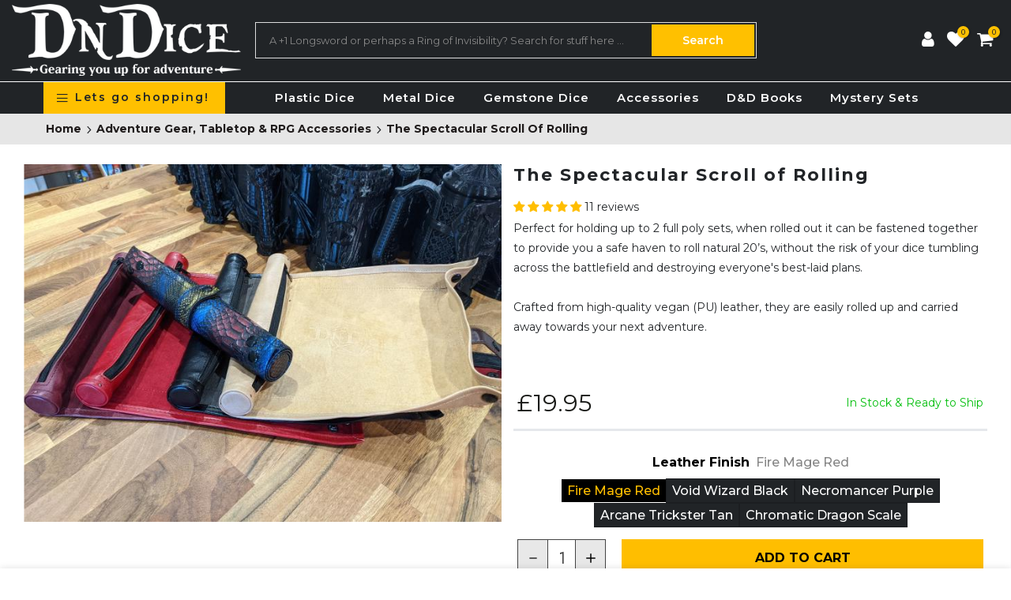

--- FILE ---
content_type: text/html; charset=utf-8
request_url: https://dndice.co.uk/products/scroll-of-rolling
body_size: 59857
content:
<!doctype html>
<html class="no-js" lang="en">
<head>
 <script type="application/vnd.locksmith+json" data-locksmith>{"version":"v254","locked":false,"initialized":true,"scope":"product","access_granted":true,"access_denied":false,"requires_customer":false,"manual_lock":false,"remote_lock":false,"has_timeout":false,"remote_rendered":null,"hide_resource":false,"hide_links_to_resource":false,"transparent":true,"locks":{"all":[],"opened":[]},"keys":[],"keys_signature":"c3d9b976a4c3a1f1965afe902517552511e89711a579324632a6f8b0c0379b04","state":{"template":"product","theme":116167868593,"product":"scroll-of-rolling","collection":null,"page":null,"blog":null,"article":null,"app":null},"now":1768987395,"path":"\/products\/scroll-of-rolling","locale_root_url":"\/","canonical_url":"https:\/\/dndice.co.uk\/products\/scroll-of-rolling","customer_id":null,"customer_id_signature":"c3d9b976a4c3a1f1965afe902517552511e89711a579324632a6f8b0c0379b04","cart":null}</script><script data-locksmith>!function(){undefined;!function(){var s=window.Locksmith={},e=document.querySelector('script[type="application/vnd.locksmith+json"]'),n=e&&e.innerHTML;if(s.state={},s.util={},s.loading=!1,n)try{s.state=JSON.parse(n)}catch(d){}if(document.addEventListener&&document.querySelector){var o,i,a,t=[76,79,67,75,83,77,73,84,72,49,49],c=function(){i=t.slice(0)},l="style",r=function(e){e&&27!==e.keyCode&&"click"!==e.type||(document.removeEventListener("keydown",r),document.removeEventListener("click",r),o&&document.body.removeChild(o),o=null)};c(),document.addEventListener("keyup",function(e){if(e.keyCode===i[0]){if(clearTimeout(a),i.shift(),0<i.length)return void(a=setTimeout(c,1e3));c(),r(),(o=document.createElement("div"))[l].width="50%",o[l].maxWidth="1000px",o[l].height="85%",o[l].border="1px rgba(0, 0, 0, 0.2) solid",o[l].background="rgba(255, 255, 255, 0.99)",o[l].borderRadius="4px",o[l].position="fixed",o[l].top="50%",o[l].left="50%",o[l].transform="translateY(-50%) translateX(-50%)",o[l].boxShadow="0 2px 5px rgba(0, 0, 0, 0.3), 0 0 100vh 100vw rgba(0, 0, 0, 0.5)",o[l].zIndex="2147483645";var t=document.createElement("textarea");t.value=JSON.stringify(JSON.parse(n),null,2),t[l].border="none",t[l].display="block",t[l].boxSizing="border-box",t[l].width="100%",t[l].height="100%",t[l].background="transparent",t[l].padding="22px",t[l].fontFamily="monospace",t[l].fontSize="14px",t[l].color="#333",t[l].resize="none",t[l].outline="none",t.readOnly=!0,o.appendChild(t),document.body.appendChild(o),t.addEventListener("click",function(e){e.stopImmediatePropagation()}),t.select(),document.addEventListener("keydown",r),document.addEventListener("click",r)}})}s.isEmbedded=-1!==window.location.search.indexOf("_ab=0&_fd=0&_sc=1"),s.path=s.state.path||window.location.pathname,s.basePath=s.state.locale_root_url.concat("/apps/locksmith").replace(/^\/\//,"/"),s.reloading=!1,s.util.console=window.console||{log:function(){},error:function(){}},s.util.makeUrl=function(e,t){var n,o=s.basePath+e,i=[],a=s.cache();for(n in a)i.push(n+"="+encodeURIComponent(a[n]));for(n in t)i.push(n+"="+encodeURIComponent(t[n]));return s.state.customer_id&&(i.push("customer_id="+encodeURIComponent(s.state.customer_id)),i.push("customer_id_signature="+encodeURIComponent(s.state.customer_id_signature))),o+=(-1===o.indexOf("?")?"?":"&")+i.join("&")},s._initializeCallbacks=[],s.on=function(e,t){if("initialize"!==e)throw'Locksmith.on() currently only supports the "initialize" event';s._initializeCallbacks.push(t)},s.initializeSession=function(e){if(!s.isEmbedded){var t=!1,n=!0,o=!0;(e=e||{}).silent&&(o=n=!(t=!0)),s.ping({silent:t,spinner:n,reload:o,callback:function(){s._initializeCallbacks.forEach(function(e){e()})}})}},s.cache=function(e){var t={};try{var n=function i(e){return(document.cookie.match("(^|; )"+e+"=([^;]*)")||0)[2]};t=JSON.parse(decodeURIComponent(n("locksmith-params")||"{}"))}catch(d){}if(e){for(var o in e)t[o]=e[o];document.cookie="locksmith-params=; expires=Thu, 01 Jan 1970 00:00:00 GMT; path=/",document.cookie="locksmith-params="+encodeURIComponent(JSON.stringify(t))+"; path=/"}return t},s.cache.cart=s.state.cart,s.cache.cartLastSaved=null,s.params=s.cache(),s.util.reload=function(){s.reloading=!0;try{window.location.href=window.location.href.replace(/#.*/,"")}catch(d){s.util.console.error("Preferred reload method failed",d),window.location.reload()}},s.cache.saveCart=function(e){if(!s.cache.cart||s.cache.cart===s.cache.cartLastSaved)return e?e():null;var t=s.cache.cartLastSaved;s.cache.cartLastSaved=s.cache.cart,fetch("/cart/update.js",{method:"POST",headers:{"Content-Type":"application/json",Accept:"application/json"},body:JSON.stringify({attributes:{locksmith:s.cache.cart}})}).then(function(e){if(!e.ok)throw new Error("Cart update failed: "+e.status);return e.json()}).then(function(){e&&e()})["catch"](function(e){if(s.cache.cartLastSaved=t,!s.reloading)throw e})},s.util.spinnerHTML='<style>body{background:#FFF}@keyframes spin{from{transform:rotate(0deg)}to{transform:rotate(360deg)}}#loading{display:flex;width:100%;height:50vh;color:#777;align-items:center;justify-content:center}#loading .spinner{display:block;animation:spin 600ms linear infinite;position:relative;width:50px;height:50px}#loading .spinner-ring{stroke:currentColor;stroke-dasharray:100%;stroke-width:2px;stroke-linecap:round;fill:none}</style><div id="loading"><div class="spinner"><svg width="100%" height="100%"><svg preserveAspectRatio="xMinYMin"><circle class="spinner-ring" cx="50%" cy="50%" r="45%"></circle></svg></svg></div></div>',s.util.clobberBody=function(e){document.body.innerHTML=e},s.util.clobberDocument=function(e){e.responseText&&(e=e.responseText),document.documentElement&&document.removeChild(document.documentElement);var t=document.open("text/html","replace");t.writeln(e),t.close(),setTimeout(function(){var e=t.querySelector("[autofocus]");e&&e.focus()},100)},s.util.serializeForm=function(e){if(e&&"FORM"===e.nodeName){var t,n,o={};for(t=e.elements.length-1;0<=t;t-=1)if(""!==e.elements[t].name)switch(e.elements[t].nodeName){case"INPUT":switch(e.elements[t].type){default:case"text":case"hidden":case"password":case"button":case"reset":case"submit":o[e.elements[t].name]=e.elements[t].value;break;case"checkbox":case"radio":e.elements[t].checked&&(o[e.elements[t].name]=e.elements[t].value);break;case"file":}break;case"TEXTAREA":o[e.elements[t].name]=e.elements[t].value;break;case"SELECT":switch(e.elements[t].type){case"select-one":o[e.elements[t].name]=e.elements[t].value;break;case"select-multiple":for(n=e.elements[t].options.length-1;0<=n;n-=1)e.elements[t].options[n].selected&&(o[e.elements[t].name]=e.elements[t].options[n].value)}break;case"BUTTON":switch(e.elements[t].type){case"reset":case"submit":case"button":o[e.elements[t].name]=e.elements[t].value}}return o}},s.util.on=function(e,a,s,t){t=t||document;var c="locksmith-"+e+a,n=function(e){var t=e.target,n=e.target.parentElement,o=t&&t.className&&(t.className.baseVal||t.className)||"",i=n&&n.className&&(n.className.baseVal||n.className)||"";("string"==typeof o&&-1!==o.split(/\s+/).indexOf(a)||"string"==typeof i&&-1!==i.split(/\s+/).indexOf(a))&&!e[c]&&(e[c]=!0,s(e))};t.attachEvent?t.attachEvent(e,n):t.addEventListener(e,n,!1)},s.util.enableActions=function(e){s.util.on("click","locksmith-action",function(e){e.preventDefault();var t=e.target;t.dataset.confirmWith&&!confirm(t.dataset.confirmWith)||(t.disabled=!0,t.innerText=t.dataset.disableWith,s.post("/action",t.dataset.locksmithParams,{spinner:!1,type:"text",success:function(e){(e=JSON.parse(e.responseText)).message&&alert(e.message),s.util.reload()}}))},e)},s.util.inject=function(e,t){var n=["data","locksmith","append"];if(-1!==t.indexOf(n.join("-"))){var o=document.createElement("div");o.innerHTML=t,e.appendChild(o)}else e.innerHTML=t;var i,a,s=e.querySelectorAll("script");for(a=0;a<s.length;++a){i=s[a];var c=document.createElement("script");if(i.type&&(c.type=i.type),i.src)c.src=i.src;else{var l=document.createTextNode(i.innerHTML);c.appendChild(l)}e.appendChild(c)}var r=e.querySelector("[autofocus]");r&&r.focus()},s.post=function(e,t,n){!1!==(n=n||{}).spinner&&s.util.clobberBody(s.util.spinnerHTML);var o={};n.container===document?(o.layout=1,n.success=function(e){s.util.clobberDocument(e)}):n.container&&(o.layout=0,n.success=function(e){var t=document.getElementById(n.container);s.util.inject(t,e),t.id===t.firstChild.id&&t.parentElement.replaceChild(t.firstChild,t)}),n.form_type&&(t.form_type=n.form_type),n.include_layout_classes!==undefined&&(t.include_layout_classes=n.include_layout_classes),n.lock_id!==undefined&&(t.lock_id=n.lock_id),s.loading=!0;var i=s.util.makeUrl(e,o),a="json"===n.type||"text"===n.type;fetch(i,{method:"POST",headers:{"Content-Type":"application/json",Accept:a?"application/json":"text/html"},body:JSON.stringify(t)}).then(function(e){if(!e.ok)throw new Error("Request failed: "+e.status);return e.text()}).then(function(e){var t=n.success||s.util.clobberDocument;t(a?{responseText:e}:e)})["catch"](function(e){if(!s.reloading)if("dashboard.weglot.com"!==window.location.host){if(!n.silent)throw alert("Something went wrong! Please refresh and try again."),e;console.error(e)}else console.error(e)})["finally"](function(){s.loading=!1})},s.postResource=function(e,t){e.path=s.path,e.search=window.location.search,e.state=s.state,e.passcode&&(e.passcode=e.passcode.trim()),e.email&&(e.email=e.email.trim()),e.state.cart=s.cache.cart,e.locksmith_json=s.jsonTag,e.locksmith_json_signature=s.jsonTagSignature,s.post("/resource",e,t)},s.ping=function(e){if(!s.isEmbedded){e=e||{};s.post("/ping",{path:s.path,search:window.location.search,state:s.state},{spinner:!!e.spinner,silent:"undefined"==typeof e.silent||e.silent,type:"text",success:function(e){e&&e.responseText?(e=JSON.parse(e.responseText)).messages&&0<e.messages.length&&s.showMessages(e.messages):console.error("[Locksmith] Invalid result in ping callback:",e)}})}},s.timeoutMonitor=function(){var e=s.cache.cart;s.ping({callback:function(){e!==s.cache.cart||setTimeout(function(){s.timeoutMonitor()},6e4)}})},s.showMessages=function(e){var t=document.createElement("div");t.style.position="fixed",t.style.left=0,t.style.right=0,t.style.bottom="-50px",t.style.opacity=0,t.style.background="#191919",t.style.color="#ddd",t.style.transition="bottom 0.2s, opacity 0.2s",t.style.zIndex=999999,t.innerHTML="        <style>          .locksmith-ab .locksmith-b { display: none; }          .locksmith-ab.toggled .locksmith-b { display: flex; }          .locksmith-ab.toggled .locksmith-a { display: none; }          .locksmith-flex { display: flex; flex-wrap: wrap; justify-content: space-between; align-items: center; padding: 10px 20px; }          .locksmith-message + .locksmith-message { border-top: 1px #555 solid; }          .locksmith-message a { color: inherit; font-weight: bold; }          .locksmith-message a:hover { color: inherit; opacity: 0.8; }          a.locksmith-ab-toggle { font-weight: inherit; text-decoration: underline; }          .locksmith-text { flex-grow: 1; }          .locksmith-cta { flex-grow: 0; text-align: right; }          .locksmith-cta button { transform: scale(0.8); transform-origin: left; }          .locksmith-cta > * { display: block; }          .locksmith-cta > * + * { margin-top: 10px; }          .locksmith-message a.locksmith-close { flex-grow: 0; text-decoration: none; margin-left: 15px; font-size: 30px; font-family: monospace; display: block; padding: 2px 10px; }                    @media screen and (max-width: 600px) {            .locksmith-wide-only { display: none !important; }            .locksmith-flex { padding: 0 15px; }            .locksmith-flex > * { margin-top: 5px; margin-bottom: 5px; }            .locksmith-cta { text-align: left; }          }                    @media screen and (min-width: 601px) {            .locksmith-narrow-only { display: none !important; }          }        </style>      "+e.map(function(e){return'<div class="locksmith-message">'+e+"</div>"}).join(""),document.body.appendChild(t),document.body.style.position="relative",document.body.parentElement.style.paddingBottom=t.offsetHeight+"px",setTimeout(function(){t.style.bottom=0,t.style.opacity=1},50),s.util.on("click","locksmith-ab-toggle",function(e){e.preventDefault();for(var t=e.target.parentElement;-1===t.className.split(" ").indexOf("locksmith-ab");)t=t.parentElement;-1!==t.className.split(" ").indexOf("toggled")?t.className=t.className.replace("toggled",""):t.className=t.className+" toggled"}),s.util.enableActions(t)}}()}();</script>
      <script data-locksmith>Locksmith.cache.cart=null</script>

  <script data-locksmith>Locksmith.jsonTag="{\"version\":\"v254\",\"locked\":false,\"initialized\":true,\"scope\":\"product\",\"access_granted\":true,\"access_denied\":false,\"requires_customer\":false,\"manual_lock\":false,\"remote_lock\":false,\"has_timeout\":false,\"remote_rendered\":null,\"hide_resource\":false,\"hide_links_to_resource\":false,\"transparent\":true,\"locks\":{\"all\":[],\"opened\":[]},\"keys\":[],\"keys_signature\":\"c3d9b976a4c3a1f1965afe902517552511e89711a579324632a6f8b0c0379b04\",\"state\":{\"template\":\"product\",\"theme\":116167868593,\"product\":\"scroll-of-rolling\",\"collection\":null,\"page\":null,\"blog\":null,\"article\":null,\"app\":null},\"now\":1768987395,\"path\":\"\\\/products\\\/scroll-of-rolling\",\"locale_root_url\":\"\\\/\",\"canonical_url\":\"https:\\\/\\\/dndice.co.uk\\\/products\\\/scroll-of-rolling\",\"customer_id\":null,\"customer_id_signature\":\"c3d9b976a4c3a1f1965afe902517552511e89711a579324632a6f8b0c0379b04\",\"cart\":null}";Locksmith.jsonTagSignature="2814722454a233c6713df92b9f2e966e2f3c1e93e8970778e76303f1ca7dff68"</script>

 
<link rel="stylesheet" href="https://obscure-escarpment-2240.herokuapp.com/stylesheets/bcpo-front.css">
  <script>var bcpo_product={"id":6863802761393,"title":"The Spectacular Scroll of Rolling","handle":"scroll-of-rolling","description":"\u003cp\u003ePerfect for holding up to 2 full poly sets, when rolled out it can be fastened together to provide you a safe haven to roll natural 20’s, without the risk of your dice tumbling across the battlefield and destroying everyone's best-laid plans.\u003cbr\u003e \u003cbr\u003eCrafted from high-quality vegan (PU) leather, they are easily rolled up and carried away towards your next adventure.\u003c\/p\u003e\n\u003cp\u003e \u003c\/p\u003e","published_at":"2021-08-08T08:37:05+01:00","created_at":"2021-08-08T08:28:57+01:00","vendor":"DnDice","type":"Dice Tray","tags":["Accessory","Adventure Gear","Scroll of Rolling"],"price":1995,"price_min":1995,"price_max":1995,"available":true,"price_varies":false,"compare_at_price":1995,"compare_at_price_min":1995,"compare_at_price_max":1995,"compare_at_price_varies":false,"variants":[{"id":40492547047601,"title":"Fire Mage Red","option1":"Fire Mage Red","option2":null,"option3":null,"sku":"AGEAR-SCROLL-PU-RED","requires_shipping":true,"taxable":true,"featured_image":null,"available":true,"name":"The Spectacular Scroll of Rolling - Fire Mage Red","public_title":"Fire Mage Red","options":["Fire Mage Red"],"price":1995,"weight":90,"compare_at_price":1995,"inventory_management":"shopify","barcode":null,"requires_selling_plan":false,"selling_plan_allocations":[]},{"id":40492547080369,"title":"Void Wizard Black","option1":"Void Wizard Black","option2":null,"option3":null,"sku":"AGEAR-SCROLL-PU-BLACK","requires_shipping":true,"taxable":true,"featured_image":null,"available":true,"name":"The Spectacular Scroll of Rolling - Void Wizard Black","public_title":"Void Wizard Black","options":["Void Wizard Black"],"price":1995,"weight":90,"compare_at_price":1995,"inventory_management":"shopify","barcode":null,"requires_selling_plan":false,"selling_plan_allocations":[]},{"id":40492547113137,"title":"Necromancer Purple","option1":"Necromancer Purple","option2":null,"option3":null,"sku":"AGEAR-SCROLL-PU-PURPLE","requires_shipping":true,"taxable":true,"featured_image":null,"available":true,"name":"The Spectacular Scroll of Rolling - Necromancer Purple","public_title":"Necromancer Purple","options":["Necromancer Purple"],"price":1995,"weight":90,"compare_at_price":1995,"inventory_management":"shopify","barcode":null,"requires_selling_plan":false,"selling_plan_allocations":[]},{"id":40492547145905,"title":"Arcane Trickster Tan","option1":"Arcane Trickster Tan","option2":null,"option3":null,"sku":"AGEAR-SCROLL-PU-TAN","requires_shipping":true,"taxable":true,"featured_image":null,"available":true,"name":"The Spectacular Scroll of Rolling - Arcane Trickster Tan","public_title":"Arcane Trickster Tan","options":["Arcane Trickster Tan"],"price":1995,"weight":90,"compare_at_price":1995,"inventory_management":"shopify","barcode":null,"requires_selling_plan":false,"selling_plan_allocations":[]},{"id":40492547178673,"title":"Chromatic Dragon Scale","option1":"Chromatic Dragon Scale","option2":null,"option3":null,"sku":"AGEAR-SCROLL-PU-CHROMATIC","requires_shipping":true,"taxable":true,"featured_image":null,"available":true,"name":"The Spectacular Scroll of Rolling - Chromatic Dragon Scale","public_title":"Chromatic Dragon Scale","options":["Chromatic Dragon Scale"],"price":1995,"weight":90,"compare_at_price":1995,"inventory_management":"shopify","barcode":null,"requires_selling_plan":false,"selling_plan_allocations":[]}],"images":["\/\/dndice.co.uk\/cdn\/shop\/products\/PXL_20210718_160243824.jpg?v=1628544117"],"featured_image":"\/\/dndice.co.uk\/cdn\/shop\/products\/PXL_20210718_160243824.jpg?v=1628544117","options":["Leather Finish"],"media":[{"alt":null,"id":21907586056369,"position":1,"preview_image":{"aspect_ratio":1.333,"height":522,"width":696,"src":"\/\/dndice.co.uk\/cdn\/shop\/products\/PXL_20210718_160243824.jpg?v=1628544117"},"aspect_ratio":1.333,"height":522,"media_type":"image","src":"\/\/dndice.co.uk\/cdn\/shop\/products\/PXL_20210718_160243824.jpg?v=1628544117","width":696}],"requires_selling_plan":false,"selling_plan_groups":[],"content":"\u003cp\u003ePerfect for holding up to 2 full poly sets, when rolled out it can be fastened together to provide you a safe haven to roll natural 20’s, without the risk of your dice tumbling across the battlefield and destroying everyone's best-laid plans.\u003cbr\u003e \u003cbr\u003eCrafted from high-quality vegan (PU) leather, they are easily rolled up and carried away towards your next adventure.\u003c\/p\u003e\n\u003cp\u003e \u003c\/p\u003e"};  var inventory_quantity = [];inventory_quantity.push(8);inventory_quantity.push(8);inventory_quantity.push(6);inventory_quantity.push(4);inventory_quantity.push(7);if(bcpo_product) { for (var i = 0; i < bcpo_product.variants.length; i += 1) { bcpo_product.variants[i].inventory_quantity = inventory_quantity[i]; }}window.bcpo = window.bcpo || {}; bcpo.cart = {"note":null,"attributes":{},"original_total_price":0,"total_price":0,"total_discount":0,"total_weight":0.0,"item_count":0,"items":[],"requires_shipping":false,"currency":"GBP","items_subtotal_price":0,"cart_level_discount_applications":[],"checkout_charge_amount":0}; bcpo.ogFormData = FormData;</script>

  <meta charset="utf-8">
  <meta name="viewport" content="width=device-width, initial-scale=1, shrink-to-fit=no, user-scalable=no">
  <meta name="theme-color" content="#ffc000">
  <meta name="format-detection" content="telephone=no">
  <link rel="canonical" href="https://dndice.co.uk/products/scroll-of-rolling">
  <link rel="preconnect" href="//fonts.shopifycdn.com/" crossorigin>
  <link rel="preconnect" href="//cdn.shopify.com/" crossorigin>
  <link rel="dns-prefetch" href="//dndice.co.uk" crossorigin>
  <link rel="dns-prefetch" href="//testdndice.myshopify.com" crossorigin>
  <link rel="dns-prefetch" href="//cdn.shopify.com" crossorigin>
  <link rel="dns-prefetch" href="//fonts.shopifycdn.com" crossorigin>
  <link rel="dns-prefetch" href="//fonts.googleapis.com" crossorigin>
  <link rel="preload" as="style" href="//dndice.co.uk/cdn/shop/t/10/assets/pre_theme.scss.css?v=164314097174796666431606315428">
  <link rel="preload" as="style" href="//dndice.co.uk/cdn/shop/t/10/assets/theme.scss.css?v=116123785500287003211738338825"><title>The Spectacular Scroll of Rolling &ndash; DnDice</title><meta name="description" content="Holding 2 full poly sets, the scroll can be rolled out and fastened together to provide you a safe haven to roll natural 20’s. Crafted from high-quality vegan leather, it’s easily rolled up and carried away to your next adventure."><link rel="shortcut icon" type="image/png" href="//dndice.co.uk/cdn/shop/files/sword_32x.png?v=1614299876"><link rel="apple-touch-icon-precomposed" type="image/png" sizes="152x152" href="//dndice.co.uk/cdn/shop/files/sword_2_152x.png?v=1614299876"><!-- social-meta-tags.liquid --><meta name="keywords" content="The Spectacular Scroll of Rolling,DnDice,dndice.co.uk"/><meta name="author" content="DnDice"><meta property="og:site_name" content="DnDice">
<meta property="og:url" content="https://dndice.co.uk/products/scroll-of-rolling"><meta property="og:title" content="The Spectacular Scroll of Rolling">
<meta property="og:type" content="og:product">
<meta property="og:description" content="Holding 2 full poly sets, the scroll can be rolled out and fastened together to provide you a safe haven to roll natural 20’s. Crafted from high-quality vegan leather, it’s easily rolled up and carried away to your next adventure.">
<meta property="product:price:amount" content="19.95">
  <meta property="product:price:amount" content="GBP"><meta property="og:image" content="http://dndice.co.uk/cdn/shop/products/PXL_20210718_160243824_1200x1200.jpg?v=1628544117"><meta property="og:image:secure_url" content="https://dndice.co.uk/cdn/shop/products/PXL_20210718_160243824_1200x1200.jpg?v=1628544117"><meta name="twitter:site" content="@https://facebook.com/DnDiceUK"><meta name="twitter:card" content="summary_large_image"><meta name="twitter:title" content="The Spectacular Scroll of Rolling">
<meta name="twitter:description" content="Holding 2 full poly sets, the scroll can be rolled out and fastened together to provide you a safe haven to roll natural 20’s. Crafted from high-quality vegan leather, it’s easily rolled up and carried away to your next adventure.">
<link href="//dndice.co.uk/cdn/shop/t/10/assets/pre_theme.scss.css?v=164314097174796666431606315428" rel="stylesheet" type="text/css" media="all" /><link rel="preload" as="script" href="//dndice.co.uk/cdn/shop/t/10/assets/lazysizes.min.js?v=149785700549589150641606315360">
<link rel="preload" as="script" href="//dndice.co.uk/cdn/shop/t/10/assets/nt_vendor.min.js?v=15107314600890742991606315369">
<link rel="preload" href="//dndice.co.uk/cdn/shop/t/10/assets/style.scss.css?v=18864146155522653391606315430" as="style" onload="this.onload=null;this.rel='stylesheet'">
<link href="//dndice.co.uk/cdn/shop/t/10/assets/theme.scss.css?v=116123785500287003211738338825" rel="stylesheet" type="text/css" media="all" />
<link id="sett_clt4" rel="preload" href="//dndice.co.uk/cdn/shop/t/10/assets/sett_cl.css?v=5740298550388578391606315382" as="style" onload="this.onload=null;this.rel='stylesheet'"><link rel="preload" as="style" href="//dndice.co.uk/cdn/shop/t/10/assets/custom.scss.css?v=138531853493012522571606459772"><link href="//dndice.co.uk/cdn/shop/t/10/assets/custom.scss.css?v=138531853493012522571606459772" rel="stylesheet" type="text/css" media="all" /><link rel="preload" href="//dndice.co.uk/cdn/shop/t/10/assets/line-awesome.min.css?v=36930450349382045261606315362" as="style" onload="this.onload=null;this.rel='stylesheet'">
<script id="js_lzt4" src="//dndice.co.uk/cdn/shop/t/10/assets/lazysizes.min.js?v=149785700549589150641606315360" defer="defer"></script>
<script>document.documentElement.className = document.documentElement.className.replace('no-js', 'yes-js');const t_name = "product", t_cartCount = 0,ThemeNameT4='gecko',ThemeNameT42='ThemeIdT4Gecko',ThemeIdT4 = "true",ThemePuT4 = '#purchase_codet4',t_shop_currency = "GBP", t_moneyFormat = "£{{amount}}", t_cart_url = "\/cart", pr_re_url = "\/recommendations\/products"; if (performance.navigation.type === 2) {location.reload(true);}</script>
<script src="//dndice.co.uk/cdn/shop/t/10/assets/nt_vendor.min.js?v=15107314600890742991606315369" defer="defer" id="js_ntt4"
  data-theme='//dndice.co.uk/cdn/shop/t/10/assets/nt_theme.min.js?v=77963981535025784541606315368'
  data-stt='//dndice.co.uk/cdn/shop/t/10/assets/nt_settings.js?v=94286976402290247111751350336'
  data-cat='//dndice.co.uk/cdn/shop/t/10/assets/cat.min.js?v=61643254285094508081606315338' 
  data-sw='//dndice.co.uk/cdn/shop/t/10/assets/swatch.min.js?v=85361288676928631611606315389'
  data-prjs='//dndice.co.uk/cdn/shop/t/10/assets/produc.min.js?v=96869784618906595261606315375' 
  data-mail='//dndice.co.uk/cdn/shop/t/10/assets/platform_mail.min.js?v=146534238011210771231606315373'
  data-my='//dndice.co.uk/cdn/shop/t/10/assets/my.js?v=111603181540343972631606315365' data-cusp='//dndice.co.uk/cdn/shop/t/10/assets/my.js?v=111603181540343972631606315365' data-cur='//dndice.co.uk/cdn/shop/t/10/assets/my.js?v=111603181540343972631606315365' data-mdl='//dndice.co.uk/cdn/shop/t/10/assets/module.min.js?v=72712877271928395091606315365'
  data-map='//dndice.co.uk/cdn/shop/t/10/assets/maplace.min.js?v=123640464312137447171606315363'
  data-time='//dndice.co.uk/cdn/shop/t/10/assets/spacetime.min.js?v=161364803253740588311606315387'
  data-ins='//dndice.co.uk/cdn/shop/t/10/assets/nt_instagram.min.js?v=150539233351459981941606315367'
  data-user='//dndice.co.uk/cdn/shop/t/10/assets/interactable.min.js?v=134844014843821993231606315350'
  data-add='//s7.addthis.com/js/300/addthis_widget.js#pubid=ra-56efaa05a768bd19'
  data-klaviyo='//www.klaviyo.com/media/js/public/klaviyo_subscribe.js'
  data-font='icongecko , fagecko , Pe-icon-7-stroke , Font Awesome 5 Free:n9'
  data-fm=''
  data-spcmn='//dndice.co.uk/cdn/shopifycloud/storefront/assets/themes_support/shopify_common-5f594365.js'
  data-cust='//dndice.co.uk/cdn/shop/t/10/assets/customerclnt.min.js?v=158442283697986287111606315341'
  data-cusjs='none'
  data-desadm='//dndice.co.uk/cdn/shop/t/10/assets/des_adm.min.js?v=150029542803072955801606315342'
  data-otherryv='//dndice.co.uk/cdn/shop/t/10/assets/reviewOther.js?v=157077235154481297451606315382'></script>
<script>window.performance && window.performance.mark && window.performance.mark('shopify.content_for_header.start');</script><meta id="shopify-digital-wallet" name="shopify-digital-wallet" content="/8257568847/digital_wallets/dialog">
<meta name="shopify-checkout-api-token" content="c2dd4617c89d059808f3bfe09af062e5">
<meta id="in-context-paypal-metadata" data-shop-id="8257568847" data-venmo-supported="false" data-environment="production" data-locale="en_US" data-paypal-v4="true" data-currency="GBP">
<link rel="alternate" type="application/json+oembed" href="https://dndice.co.uk/products/scroll-of-rolling.oembed">
<script async="async" src="/checkouts/internal/preloads.js?locale=en-GB"></script>
<link rel="preconnect" href="https://shop.app" crossorigin="anonymous">
<script async="async" src="https://shop.app/checkouts/internal/preloads.js?locale=en-GB&shop_id=8257568847" crossorigin="anonymous"></script>
<script id="apple-pay-shop-capabilities" type="application/json">{"shopId":8257568847,"countryCode":"GB","currencyCode":"GBP","merchantCapabilities":["supports3DS"],"merchantId":"gid:\/\/shopify\/Shop\/8257568847","merchantName":"DnDice","requiredBillingContactFields":["postalAddress","email"],"requiredShippingContactFields":["postalAddress","email"],"shippingType":"shipping","supportedNetworks":["visa","maestro","masterCard","amex","discover","elo"],"total":{"type":"pending","label":"DnDice","amount":"1.00"},"shopifyPaymentsEnabled":true,"supportsSubscriptions":true}</script>
<script id="shopify-features" type="application/json">{"accessToken":"c2dd4617c89d059808f3bfe09af062e5","betas":["rich-media-storefront-analytics"],"domain":"dndice.co.uk","predictiveSearch":true,"shopId":8257568847,"locale":"en"}</script>
<script>var Shopify = Shopify || {};
Shopify.shop = "testdndice.myshopify.com";
Shopify.locale = "en";
Shopify.currency = {"active":"GBP","rate":"1.0"};
Shopify.country = "GB";
Shopify.theme = {"name":"DnDice 2.0","id":116167868593,"schema_name":"Gecko","schema_version":"5.1","theme_store_id":null,"role":"main"};
Shopify.theme.handle = "null";
Shopify.theme.style = {"id":null,"handle":null};
Shopify.cdnHost = "dndice.co.uk/cdn";
Shopify.routes = Shopify.routes || {};
Shopify.routes.root = "/";</script>
<script type="module">!function(o){(o.Shopify=o.Shopify||{}).modules=!0}(window);</script>
<script>!function(o){function n(){var o=[];function n(){o.push(Array.prototype.slice.apply(arguments))}return n.q=o,n}var t=o.Shopify=o.Shopify||{};t.loadFeatures=n(),t.autoloadFeatures=n()}(window);</script>
<script>
  window.ShopifyPay = window.ShopifyPay || {};
  window.ShopifyPay.apiHost = "shop.app\/pay";
  window.ShopifyPay.redirectState = null;
</script>
<script id="shop-js-analytics" type="application/json">{"pageType":"product"}</script>
<script defer="defer" async type="module" src="//dndice.co.uk/cdn/shopifycloud/shop-js/modules/v2/client.init-shop-cart-sync_BdyHc3Nr.en.esm.js"></script>
<script defer="defer" async type="module" src="//dndice.co.uk/cdn/shopifycloud/shop-js/modules/v2/chunk.common_Daul8nwZ.esm.js"></script>
<script type="module">
  await import("//dndice.co.uk/cdn/shopifycloud/shop-js/modules/v2/client.init-shop-cart-sync_BdyHc3Nr.en.esm.js");
await import("//dndice.co.uk/cdn/shopifycloud/shop-js/modules/v2/chunk.common_Daul8nwZ.esm.js");

  window.Shopify.SignInWithShop?.initShopCartSync?.({"fedCMEnabled":true,"windoidEnabled":true});

</script>
<script>
  window.Shopify = window.Shopify || {};
  if (!window.Shopify.featureAssets) window.Shopify.featureAssets = {};
  window.Shopify.featureAssets['shop-js'] = {"shop-cart-sync":["modules/v2/client.shop-cart-sync_QYOiDySF.en.esm.js","modules/v2/chunk.common_Daul8nwZ.esm.js"],"init-fed-cm":["modules/v2/client.init-fed-cm_DchLp9rc.en.esm.js","modules/v2/chunk.common_Daul8nwZ.esm.js"],"shop-button":["modules/v2/client.shop-button_OV7bAJc5.en.esm.js","modules/v2/chunk.common_Daul8nwZ.esm.js"],"init-windoid":["modules/v2/client.init-windoid_DwxFKQ8e.en.esm.js","modules/v2/chunk.common_Daul8nwZ.esm.js"],"shop-cash-offers":["modules/v2/client.shop-cash-offers_DWtL6Bq3.en.esm.js","modules/v2/chunk.common_Daul8nwZ.esm.js","modules/v2/chunk.modal_CQq8HTM6.esm.js"],"shop-toast-manager":["modules/v2/client.shop-toast-manager_CX9r1SjA.en.esm.js","modules/v2/chunk.common_Daul8nwZ.esm.js"],"init-shop-email-lookup-coordinator":["modules/v2/client.init-shop-email-lookup-coordinator_UhKnw74l.en.esm.js","modules/v2/chunk.common_Daul8nwZ.esm.js"],"pay-button":["modules/v2/client.pay-button_DzxNnLDY.en.esm.js","modules/v2/chunk.common_Daul8nwZ.esm.js"],"avatar":["modules/v2/client.avatar_BTnouDA3.en.esm.js"],"init-shop-cart-sync":["modules/v2/client.init-shop-cart-sync_BdyHc3Nr.en.esm.js","modules/v2/chunk.common_Daul8nwZ.esm.js"],"shop-login-button":["modules/v2/client.shop-login-button_D8B466_1.en.esm.js","modules/v2/chunk.common_Daul8nwZ.esm.js","modules/v2/chunk.modal_CQq8HTM6.esm.js"],"init-customer-accounts-sign-up":["modules/v2/client.init-customer-accounts-sign-up_C8fpPm4i.en.esm.js","modules/v2/client.shop-login-button_D8B466_1.en.esm.js","modules/v2/chunk.common_Daul8nwZ.esm.js","modules/v2/chunk.modal_CQq8HTM6.esm.js"],"init-shop-for-new-customer-accounts":["modules/v2/client.init-shop-for-new-customer-accounts_CVTO0Ztu.en.esm.js","modules/v2/client.shop-login-button_D8B466_1.en.esm.js","modules/v2/chunk.common_Daul8nwZ.esm.js","modules/v2/chunk.modal_CQq8HTM6.esm.js"],"init-customer-accounts":["modules/v2/client.init-customer-accounts_dRgKMfrE.en.esm.js","modules/v2/client.shop-login-button_D8B466_1.en.esm.js","modules/v2/chunk.common_Daul8nwZ.esm.js","modules/v2/chunk.modal_CQq8HTM6.esm.js"],"shop-follow-button":["modules/v2/client.shop-follow-button_CkZpjEct.en.esm.js","modules/v2/chunk.common_Daul8nwZ.esm.js","modules/v2/chunk.modal_CQq8HTM6.esm.js"],"lead-capture":["modules/v2/client.lead-capture_BntHBhfp.en.esm.js","modules/v2/chunk.common_Daul8nwZ.esm.js","modules/v2/chunk.modal_CQq8HTM6.esm.js"],"checkout-modal":["modules/v2/client.checkout-modal_CfxcYbTm.en.esm.js","modules/v2/chunk.common_Daul8nwZ.esm.js","modules/v2/chunk.modal_CQq8HTM6.esm.js"],"shop-login":["modules/v2/client.shop-login_Da4GZ2H6.en.esm.js","modules/v2/chunk.common_Daul8nwZ.esm.js","modules/v2/chunk.modal_CQq8HTM6.esm.js"],"payment-terms":["modules/v2/client.payment-terms_MV4M3zvL.en.esm.js","modules/v2/chunk.common_Daul8nwZ.esm.js","modules/v2/chunk.modal_CQq8HTM6.esm.js"]};
</script>
<script>(function() {
  var isLoaded = false;
  function asyncLoad() {
    if (isLoaded) return;
    isLoaded = true;
    var urls = ["https:\/\/chimpstatic.com\/mcjs-connected\/js\/users\/5c3f267fb90843afa5d4be37e\/46d79aa0d0ebe7b103ecb0fea.js?shop=testdndice.myshopify.com","https:\/\/ecommplugins-scripts.trustpilot.com\/v2.1\/js\/header.min.js?settings=eyJrZXkiOiJkZ0JSVDdnVHhtTGtiUHFSIn0=\u0026shop=testdndice.myshopify.com","https:\/\/ecommplugins-trustboxsettings.trustpilot.com\/testdndice.myshopify.com.js?settings=1583430031914\u0026shop=testdndice.myshopify.com","https:\/\/widget.trustpilot.com\/bootstrap\/v5\/tp.widget.sync.bootstrap.min.js?shop=testdndice.myshopify.com","\/\/code.tidio.co\/7e78fvyqj9ax28fmqoiljzumzdldtmid.js?shop=testdndice.myshopify.com"];
    for (var i = 0; i < urls.length; i++) {
      var s = document.createElement('script');
      s.type = 'text/javascript';
      s.async = true;
      s.src = urls[i];
      var x = document.getElementsByTagName('script')[0];
      x.parentNode.insertBefore(s, x);
    }
  };
  if(window.attachEvent) {
    window.attachEvent('onload', asyncLoad);
  } else {
    window.addEventListener('load', asyncLoad, false);
  }
})();</script>
<script id="__st">var __st={"a":8257568847,"offset":0,"reqid":"0479f5e9-062e-44bc-8462-046dda30bd3a-1768987395","pageurl":"dndice.co.uk\/products\/scroll-of-rolling","u":"9abe0ab19989","p":"product","rtyp":"product","rid":6863802761393};</script>
<script>window.ShopifyPaypalV4VisibilityTracking = true;</script>
<script id="captcha-bootstrap">!function(){'use strict';const t='contact',e='account',n='new_comment',o=[[t,t],['blogs',n],['comments',n],[t,'customer']],c=[[e,'customer_login'],[e,'guest_login'],[e,'recover_customer_password'],[e,'create_customer']],r=t=>t.map((([t,e])=>`form[action*='/${t}']:not([data-nocaptcha='true']) input[name='form_type'][value='${e}']`)).join(','),a=t=>()=>t?[...document.querySelectorAll(t)].map((t=>t.form)):[];function s(){const t=[...o],e=r(t);return a(e)}const i='password',u='form_key',d=['recaptcha-v3-token','g-recaptcha-response','h-captcha-response',i],f=()=>{try{return window.sessionStorage}catch{return}},m='__shopify_v',_=t=>t.elements[u];function p(t,e,n=!1){try{const o=window.sessionStorage,c=JSON.parse(o.getItem(e)),{data:r}=function(t){const{data:e,action:n}=t;return t[m]||n?{data:e,action:n}:{data:t,action:n}}(c);for(const[e,n]of Object.entries(r))t.elements[e]&&(t.elements[e].value=n);n&&o.removeItem(e)}catch(o){console.error('form repopulation failed',{error:o})}}const l='form_type',E='cptcha';function T(t){t.dataset[E]=!0}const w=window,h=w.document,L='Shopify',v='ce_forms',y='captcha';let A=!1;((t,e)=>{const n=(g='f06e6c50-85a8-45c8-87d0-21a2b65856fe',I='https://cdn.shopify.com/shopifycloud/storefront-forms-hcaptcha/ce_storefront_forms_captcha_hcaptcha.v1.5.2.iife.js',D={infoText:'Protected by hCaptcha',privacyText:'Privacy',termsText:'Terms'},(t,e,n)=>{const o=w[L][v],c=o.bindForm;if(c)return c(t,g,e,D).then(n);var r;o.q.push([[t,g,e,D],n]),r=I,A||(h.body.append(Object.assign(h.createElement('script'),{id:'captcha-provider',async:!0,src:r})),A=!0)});var g,I,D;w[L]=w[L]||{},w[L][v]=w[L][v]||{},w[L][v].q=[],w[L][y]=w[L][y]||{},w[L][y].protect=function(t,e){n(t,void 0,e),T(t)},Object.freeze(w[L][y]),function(t,e,n,w,h,L){const[v,y,A,g]=function(t,e,n){const i=e?o:[],u=t?c:[],d=[...i,...u],f=r(d),m=r(i),_=r(d.filter((([t,e])=>n.includes(e))));return[a(f),a(m),a(_),s()]}(w,h,L),I=t=>{const e=t.target;return e instanceof HTMLFormElement?e:e&&e.form},D=t=>v().includes(t);t.addEventListener('submit',(t=>{const e=I(t);if(!e)return;const n=D(e)&&!e.dataset.hcaptchaBound&&!e.dataset.recaptchaBound,o=_(e),c=g().includes(e)&&(!o||!o.value);(n||c)&&t.preventDefault(),c&&!n&&(function(t){try{if(!f())return;!function(t){const e=f();if(!e)return;const n=_(t);if(!n)return;const o=n.value;o&&e.removeItem(o)}(t);const e=Array.from(Array(32),(()=>Math.random().toString(36)[2])).join('');!function(t,e){_(t)||t.append(Object.assign(document.createElement('input'),{type:'hidden',name:u})),t.elements[u].value=e}(t,e),function(t,e){const n=f();if(!n)return;const o=[...t.querySelectorAll(`input[type='${i}']`)].map((({name:t})=>t)),c=[...d,...o],r={};for(const[a,s]of new FormData(t).entries())c.includes(a)||(r[a]=s);n.setItem(e,JSON.stringify({[m]:1,action:t.action,data:r}))}(t,e)}catch(e){console.error('failed to persist form',e)}}(e),e.submit())}));const S=(t,e)=>{t&&!t.dataset[E]&&(n(t,e.some((e=>e===t))),T(t))};for(const o of['focusin','change'])t.addEventListener(o,(t=>{const e=I(t);D(e)&&S(e,y())}));const B=e.get('form_key'),M=e.get(l),P=B&&M;t.addEventListener('DOMContentLoaded',(()=>{const t=y();if(P)for(const e of t)e.elements[l].value===M&&p(e,B);[...new Set([...A(),...v().filter((t=>'true'===t.dataset.shopifyCaptcha))])].forEach((e=>S(e,t)))}))}(h,new URLSearchParams(w.location.search),n,t,e,['guest_login'])})(!0,!0)}();</script>
<script integrity="sha256-4kQ18oKyAcykRKYeNunJcIwy7WH5gtpwJnB7kiuLZ1E=" data-source-attribution="shopify.loadfeatures" defer="defer" src="//dndice.co.uk/cdn/shopifycloud/storefront/assets/storefront/load_feature-a0a9edcb.js" crossorigin="anonymous"></script>
<script crossorigin="anonymous" defer="defer" src="//dndice.co.uk/cdn/shopifycloud/storefront/assets/shopify_pay/storefront-65b4c6d7.js?v=20250812"></script>
<script data-source-attribution="shopify.dynamic_checkout.dynamic.init">var Shopify=Shopify||{};Shopify.PaymentButton=Shopify.PaymentButton||{isStorefrontPortableWallets:!0,init:function(){window.Shopify.PaymentButton.init=function(){};var t=document.createElement("script");t.src="https://dndice.co.uk/cdn/shopifycloud/portable-wallets/latest/portable-wallets.en.js",t.type="module",document.head.appendChild(t)}};
</script>
<script data-source-attribution="shopify.dynamic_checkout.buyer_consent">
  function portableWalletsHideBuyerConsent(e){var t=document.getElementById("shopify-buyer-consent"),n=document.getElementById("shopify-subscription-policy-button");t&&n&&(t.classList.add("hidden"),t.setAttribute("aria-hidden","true"),n.removeEventListener("click",e))}function portableWalletsShowBuyerConsent(e){var t=document.getElementById("shopify-buyer-consent"),n=document.getElementById("shopify-subscription-policy-button");t&&n&&(t.classList.remove("hidden"),t.removeAttribute("aria-hidden"),n.addEventListener("click",e))}window.Shopify?.PaymentButton&&(window.Shopify.PaymentButton.hideBuyerConsent=portableWalletsHideBuyerConsent,window.Shopify.PaymentButton.showBuyerConsent=portableWalletsShowBuyerConsent);
</script>
<script data-source-attribution="shopify.dynamic_checkout.cart.bootstrap">document.addEventListener("DOMContentLoaded",(function(){function t(){return document.querySelector("shopify-accelerated-checkout-cart, shopify-accelerated-checkout")}if(t())Shopify.PaymentButton.init();else{new MutationObserver((function(e,n){t()&&(Shopify.PaymentButton.init(),n.disconnect())})).observe(document.body,{childList:!0,subtree:!0})}}));
</script>
<link id="shopify-accelerated-checkout-styles" rel="stylesheet" media="screen" href="https://dndice.co.uk/cdn/shopifycloud/portable-wallets/latest/accelerated-checkout-backwards-compat.css" crossorigin="anonymous">
<style id="shopify-accelerated-checkout-cart">
        #shopify-buyer-consent {
  margin-top: 1em;
  display: inline-block;
  width: 100%;
}

#shopify-buyer-consent.hidden {
  display: none;
}

#shopify-subscription-policy-button {
  background: none;
  border: none;
  padding: 0;
  text-decoration: underline;
  font-size: inherit;
  cursor: pointer;
}

#shopify-subscription-policy-button::before {
  box-shadow: none;
}

      </style>

<script>window.performance && window.performance.mark && window.performance.mark('shopify.content_for_header.end');</script>

	<!-- "snippets/vitals-loader.liquid" was not rendered, the associated app was uninstalled -->
  
<!-- Start of Judge.me Core -->
<link rel="dns-prefetch" href="https://cdn.judge.me/">
<script data-cfasync='false' class='jdgm-settings-script'>window.jdgmSettings={"pagination":5,"disable_web_reviews":false,"badge_no_review_text":"No reviews","badge_n_reviews_text":"{{ n }} review/reviews","badge_star_color":"#FFBE00","hide_badge_preview_if_no_reviews":false,"badge_hide_text":false,"enforce_center_preview_badge":false,"widget_title":"What other Adventurers think","widget_open_form_text":"Write a review","widget_close_form_text":"Cancel review","widget_refresh_page_text":"Refresh page","widget_summary_text":"Based on {{ number_of_reviews }} review/reviews","widget_no_review_text":"Nothing yet ... ","widget_name_field_text":"Display name","widget_verified_name_field_text":"Name","widget_name_placeholder_text":"Just need your first name OR the name of your D\u0026D Character!","widget_required_field_error_text":"Just have a check to make sure all fields are filled out!","widget_email_field_text":"Email Address","widget_verified_email_field_text":"Email Address","widget_email_placeholder_text":"Enter your email (we keep this private)","widget_email_field_error_text":"Need a real email address, check for a typo!","widget_rating_field_text":"Rating","widget_review_title_field_text":"Title of your review","widget_review_title_placeholder_text":"'Best Store Ever' or something like that :D","widget_review_body_field_text":"Review content","widget_review_body_placeholder_text":"Porridge gets a treat for every 5 star review, just saying.","widget_pictures_field_text":"Picture/Video (optional)","widget_submit_review_text":"Submit Review","widget_submit_verified_review_text":"Submit Review","widget_submit_success_msg_with_auto_publish":"Thank you! Please refresh the page in a few moments to see your review. You can remove or edit your review by logging into \u003ca href='https://judge.me/login' target='_blank' rel='nofollow noopener'\u003eJudge.me\u003c/a\u003e","widget_submit_success_msg_no_auto_publish":"Thank you for submitting your review! Once we've checked it we'll make sure it goes live. ","widget_show_default_reviews_out_of_total_text":"Showing {{ n_reviews_shown }} out of {{ n_reviews }} reviews.","widget_show_all_link_text":"Show all","widget_show_less_link_text":"Show less","widget_author_said_text":"{{ reviewer_name }} said:","widget_days_text":"{{ n }} days ago","widget_weeks_text":"{{ n }} week/weeks ago","widget_months_text":"{{ n }} month/months ago","widget_years_text":"{{ n }} year/years ago","widget_yesterday_text":"Yesterday","widget_today_text":"Today","widget_replied_text":"\u003e\u003e {{ shop_name }} replied:","widget_read_more_text":"Read more","widget_reviewer_name_as_initial":"last_initial","widget_rating_filter_color":"#FFBE00","widget_rating_filter_see_all_text":"See 'em all!","widget_sorting_most_recent_text":"Most Recent","widget_sorting_highest_rating_text":"Highest Rating","widget_sorting_lowest_rating_text":"Lowest Rating","widget_sorting_with_pictures_text":"Only Pictures","widget_sorting_most_helpful_text":"Most Helpful","widget_open_question_form_text":"Ask a question","widget_reviews_subtab_text":"Reviews","widget_questions_subtab_text":"Questions","widget_question_label_text":"Question","widget_answer_label_text":"Answer","widget_question_placeholder_text":"Write your question here","widget_submit_question_text":"Submit Question","widget_question_submit_success_text":"We'll get back at you as quick as we can with some answers for you!","widget_star_color":"#FFBE00","verified_badge_text":"Verified","verified_badge_bg_color":"#FFBE00","verified_badge_text_color":"#271C1C","verified_badge_placement":"left-of-reviewer-name","widget_review_max_height":2,"widget_hide_border":false,"widget_social_share":false,"widget_thumb":false,"widget_review_location_show":false,"widget_location_format":"country_iso_code","all_reviews_include_out_of_store_products":true,"all_reviews_out_of_store_text":"(out of store)","all_reviews_pagination":100,"all_reviews_product_name_prefix_text":"about","enable_review_pictures":false,"enable_question_anwser":false,"widget_theme":"","review_date_format":"dd/mm/yy","default_sort_method":"most-recent","widget_product_reviews_subtab_text":"Product Reviews","widget_shop_reviews_subtab_text":"Shop Reviews","widget_other_products_reviews_text":"Reviews for other products","widget_store_reviews_subtab_text":"Store reviews","widget_no_store_reviews_text":"This store hasn't received any reviews yet","widget_web_restriction_product_reviews_text":"This product hasn't received any reviews yet","widget_no_items_text":"No items found","widget_show_more_text":"Show more","widget_write_a_store_review_text":"Write a Store Review","widget_other_languages_heading":"Reviews in Other Languages","widget_translate_review_text":"Translate review to {{ language }}","widget_translating_review_text":"Translating...","widget_show_original_translation_text":"Show original ({{ language }})","widget_translate_review_failed_text":"Review couldn't be translated.","widget_translate_review_retry_text":"Retry","widget_translate_review_try_again_later_text":"Try again later","show_product_url_for_grouped_product":false,"widget_sorting_pictures_first_text":"Pictures First","show_pictures_on_all_rev_page_mobile":false,"show_pictures_on_all_rev_page_desktop":false,"floating_tab_hide_mobile_install_preference":false,"floating_tab_button_name":"★ Reviews","floating_tab_title":"Let customers speak for us","floating_tab_button_color":"","floating_tab_button_background_color":"","floating_tab_url":"","floating_tab_url_enabled":false,"floating_tab_tab_style":"text","all_reviews_text_badge_text":"Customers rate us {{ shop.metafields.judgeme.all_reviews_rating | round: 1 }}/5 based on {{ shop.metafields.judgeme.all_reviews_count }} reviews.","all_reviews_text_badge_text_branded_style":"{{ shop.metafields.judgeme.all_reviews_rating | round: 1 }} out of 5 stars based on {{ shop.metafields.judgeme.all_reviews_count }} reviews","is_all_reviews_text_badge_a_link":false,"show_stars_for_all_reviews_text_badge":false,"all_reviews_text_badge_url":"","all_reviews_text_style":"text","all_reviews_text_color_style":"judgeme_brand_color","all_reviews_text_color":"#108474","all_reviews_text_show_jm_brand":true,"featured_carousel_show_header":true,"featured_carousel_title":"What Adventurers Think","testimonials_carousel_title":"Customers are saying","videos_carousel_title":"Real customer stories","cards_carousel_title":"Customers are saying","featured_carousel_count_text":"from {{ n }} reviews","featured_carousel_add_link_to_all_reviews_page":false,"featured_carousel_url":"","featured_carousel_show_images":true,"featured_carousel_autoslide_interval":5,"featured_carousel_arrows_on_the_sides":true,"featured_carousel_height":150,"featured_carousel_width":100,"featured_carousel_image_size":0,"featured_carousel_image_height":250,"featured_carousel_arrow_color":"#000000","verified_count_badge_style":"vintage","verified_count_badge_orientation":"horizontal","verified_count_badge_color_style":"judgeme_brand_color","verified_count_badge_color":"#108474","is_verified_count_badge_a_link":false,"verified_count_badge_url":"","verified_count_badge_show_jm_brand":true,"widget_rating_preset_default":5,"widget_first_sub_tab":"product-reviews","widget_show_histogram":false,"widget_histogram_use_custom_color":true,"widget_pagination_use_custom_color":true,"widget_star_use_custom_color":true,"widget_verified_badge_use_custom_color":true,"widget_write_review_use_custom_color":false,"picture_reminder_submit_button":"Upload Pictures","enable_review_videos":false,"mute_video_by_default":false,"widget_sorting_videos_first_text":"Videos First","widget_review_pending_text":"Pending","featured_carousel_items_for_large_screen":4,"social_share_options_order":"Facebook,Twitter","remove_microdata_snippet":true,"disable_json_ld":false,"enable_json_ld_products":false,"preview_badge_show_question_text":false,"preview_badge_no_question_text":"No questions","preview_badge_n_question_text":"{{ number_of_questions }} question/questions","qa_badge_show_icon":false,"qa_badge_position":"same-row","remove_judgeme_branding":true,"widget_add_search_bar":false,"widget_search_bar_placeholder":"Search","widget_sorting_verified_only_text":"Verified only","featured_carousel_theme":"card","featured_carousel_show_rating":true,"featured_carousel_show_title":true,"featured_carousel_show_body":true,"featured_carousel_show_date":false,"featured_carousel_show_reviewer":true,"featured_carousel_show_product":false,"featured_carousel_header_background_color":"#108474","featured_carousel_header_text_color":"#ffffff","featured_carousel_name_product_separator":"reviewed","featured_carousel_full_star_background":"#ffc000","featured_carousel_empty_star_background":"#ffefbe","featured_carousel_vertical_theme_background":"#f9fafb","featured_carousel_verified_badge_enable":false,"featured_carousel_verified_badge_color":"#108474","featured_carousel_border_style":"round","featured_carousel_review_line_length_limit":3,"featured_carousel_more_reviews_button_text":"Read more reviews","featured_carousel_view_product_button_text":"View product","all_reviews_page_load_reviews_on":"scroll","all_reviews_page_load_more_text":"Load More Reviews","disable_fb_tab_reviews":false,"enable_ajax_cdn_cache":false,"widget_public_name_text":"displayed publicly like","default_reviewer_name":"John Smith","default_reviewer_name_has_non_latin":true,"widget_reviewer_anonymous":"Anonymous","medals_widget_title":"Judge.me Review Medals","medals_widget_background_color":"#f9fafb","medals_widget_position":"footer_all_pages","medals_widget_border_color":"#f9fafb","medals_widget_verified_text_position":"left","medals_widget_use_monochromatic_version":false,"medals_widget_elements_color":"#108474","show_reviewer_avatar":false,"widget_invalid_yt_video_url_error_text":"Not a YouTube video URL","widget_max_length_field_error_text":"Please enter no more than {0} characters.","widget_show_country_flag":false,"widget_show_collected_via_shop_app":true,"widget_verified_by_shop_badge_style":"light","widget_verified_by_shop_text":"Verified by Shop","widget_show_photo_gallery":false,"widget_load_with_code_splitting":true,"widget_ugc_install_preference":false,"widget_ugc_title":"Made by us, Shared by you","widget_ugc_subtitle":"Tag us to see your picture featured in our page","widget_ugc_arrows_color":"#ffffff","widget_ugc_primary_button_text":"Buy Now","widget_ugc_primary_button_background_color":"#108474","widget_ugc_primary_button_text_color":"#ffffff","widget_ugc_primary_button_border_width":"0","widget_ugc_primary_button_border_style":"none","widget_ugc_primary_button_border_color":"#108474","widget_ugc_primary_button_border_radius":"25","widget_ugc_secondary_button_text":"Load More","widget_ugc_secondary_button_background_color":"#ffffff","widget_ugc_secondary_button_text_color":"#108474","widget_ugc_secondary_button_border_width":"2","widget_ugc_secondary_button_border_style":"solid","widget_ugc_secondary_button_border_color":"#108474","widget_ugc_secondary_button_border_radius":"25","widget_ugc_reviews_button_text":"View Reviews","widget_ugc_reviews_button_background_color":"#ffffff","widget_ugc_reviews_button_text_color":"#108474","widget_ugc_reviews_button_border_width":"2","widget_ugc_reviews_button_border_style":"solid","widget_ugc_reviews_button_border_color":"#108474","widget_ugc_reviews_button_border_radius":"25","widget_ugc_reviews_button_link_to":"judgeme-reviews-page","widget_ugc_show_post_date":true,"widget_ugc_max_width":"800","widget_rating_metafield_value_type":true,"widget_primary_color":"#FFBE00","widget_enable_secondary_color":false,"widget_secondary_color":"#edf5f5","widget_summary_average_rating_text":"{{ average_rating }} out of 5","widget_media_grid_title":"Customer photos \u0026 videos","widget_media_grid_see_more_text":"See more","widget_round_style":false,"widget_show_product_medals":true,"widget_verified_by_judgeme_text":"Verified by Judge.me","widget_show_store_medals":true,"widget_verified_by_judgeme_text_in_store_medals":"Verified by Judge.me","widget_media_field_exceed_quantity_message":"Sorry, we can only accept {{ max_media }} for one review.","widget_media_field_exceed_limit_message":"{{ file_name }} is too large, please select a {{ media_type }} less than {{ size_limit }}MB.","widget_review_submitted_text":"Review Submitted!","widget_question_submitted_text":"Question Submitted!","widget_close_form_text_question":"Cancel","widget_write_your_answer_here_text":"Write your answer here","widget_enabled_branded_link":false,"widget_show_collected_by_judgeme":false,"widget_reviewer_name_color":"#271C1C","widget_write_review_text_color":"#271C1C","widget_write_review_bg_color":"#FFBE00","widget_collected_by_judgeme_text":"collected by Judge.me","widget_pagination_type":"standard","widget_load_more_text":"Load More","widget_load_more_color":"#FFBE00","widget_full_review_text":"Full Review","widget_read_more_reviews_text":"Read More Reviews","widget_read_questions_text":"Read Questions","widget_questions_and_answers_text":"Questions \u0026 Answers","widget_verified_by_text":"Verified by","widget_verified_text":"Verified","widget_number_of_reviews_text":"{{ number_of_reviews }} reviews","widget_back_button_text":"Back","widget_next_button_text":"Next","widget_custom_forms_filter_button":"Filters","custom_forms_style":"vertical","widget_show_review_information":false,"how_reviews_are_collected":"How reviews are collected?","widget_show_review_keywords":false,"widget_gdpr_statement":"How we use your data: We'll only contact you about the review you left, and only if necessary. By submitting your review, you agree to Judge.me's \u003ca href='https://judge.me/terms' target='_blank' rel='nofollow noopener'\u003eterms\u003c/a\u003e, \u003ca href='https://judge.me/privacy' target='_blank' rel='nofollow noopener'\u003eprivacy\u003c/a\u003e and \u003ca href='https://judge.me/content-policy' target='_blank' rel='nofollow noopener'\u003econtent\u003c/a\u003e policies.","widget_multilingual_sorting_enabled":false,"widget_translate_review_content_enabled":false,"widget_translate_review_content_method":"manual","popup_widget_review_selection":"automatically_with_pictures","popup_widget_round_border_style":true,"popup_widget_show_title":true,"popup_widget_show_body":true,"popup_widget_show_reviewer":false,"popup_widget_show_product":true,"popup_widget_show_pictures":true,"popup_widget_use_review_picture":true,"popup_widget_show_on_home_page":true,"popup_widget_show_on_product_page":true,"popup_widget_show_on_collection_page":true,"popup_widget_show_on_cart_page":true,"popup_widget_position":"bottom_left","popup_widget_first_review_delay":5,"popup_widget_duration":5,"popup_widget_interval":5,"popup_widget_review_count":5,"popup_widget_hide_on_mobile":true,"review_snippet_widget_round_border_style":true,"review_snippet_widget_card_color":"#FFFFFF","review_snippet_widget_slider_arrows_background_color":"#FFFFFF","review_snippet_widget_slider_arrows_color":"#000000","review_snippet_widget_star_color":"#108474","show_product_variant":false,"all_reviews_product_variant_label_text":"Variant: ","widget_show_verified_branding":false,"widget_ai_summary_title":"Customers say","widget_ai_summary_disclaimer":"AI-powered review summary based on recent customer reviews","widget_show_ai_summary":false,"widget_show_ai_summary_bg":false,"widget_show_review_title_input":true,"redirect_reviewers_invited_via_email":"review_widget","request_store_review_after_product_review":false,"request_review_other_products_in_order":false,"review_form_color_scheme":"default","review_form_corner_style":"square","review_form_star_color":{},"review_form_text_color":"#333333","review_form_background_color":"#ffffff","review_form_field_background_color":"#fafafa","review_form_button_color":{},"review_form_button_text_color":"#ffffff","review_form_modal_overlay_color":"#000000","review_content_screen_title_text":"How would you rate this product?","review_content_introduction_text":"We would love it if you would share a bit about your experience.","store_review_form_title_text":"How would you rate this store?","store_review_form_introduction_text":"We would love it if you would share a bit about your experience.","show_review_guidance_text":true,"one_star_review_guidance_text":"Poor","five_star_review_guidance_text":"Great","customer_information_screen_title_text":"About you","customer_information_introduction_text":"Please tell us more about you.","custom_questions_screen_title_text":"Your experience in more detail","custom_questions_introduction_text":"Here are a few questions to help us understand more about your experience.","review_submitted_screen_title_text":"Thanks for your review!","review_submitted_screen_thank_you_text":"We are processing it and it will appear on the store soon.","review_submitted_screen_email_verification_text":"Please confirm your email by clicking the link we just sent you. This helps us keep reviews authentic.","review_submitted_request_store_review_text":"Would you like to share your experience of shopping with us?","review_submitted_review_other_products_text":"Would you like to review these products?","store_review_screen_title_text":"Would you like to share your experience of shopping with us?","store_review_introduction_text":"We value your feedback and use it to improve. Please share any thoughts or suggestions you have.","reviewer_media_screen_title_picture_text":"Share a picture","reviewer_media_introduction_picture_text":"Upload a photo to support your review.","reviewer_media_screen_title_video_text":"Share a video","reviewer_media_introduction_video_text":"Upload a video to support your review.","reviewer_media_screen_title_picture_or_video_text":"Share a picture or video","reviewer_media_introduction_picture_or_video_text":"Upload a photo or video to support your review.","reviewer_media_youtube_url_text":"Paste your Youtube URL here","advanced_settings_next_step_button_text":"Next","advanced_settings_close_review_button_text":"Close","modal_write_review_flow":false,"write_review_flow_required_text":"Required","write_review_flow_privacy_message_text":"We respect your privacy.","write_review_flow_anonymous_text":"Post review as anonymous","write_review_flow_visibility_text":"This won't be visible to other customers.","write_review_flow_multiple_selection_help_text":"Select as many as you like","write_review_flow_single_selection_help_text":"Select one option","write_review_flow_required_field_error_text":"This field is required","write_review_flow_invalid_email_error_text":"Please enter a valid email address","write_review_flow_max_length_error_text":"Max. {{ max_length }} characters.","write_review_flow_media_upload_text":"\u003cb\u003eClick to upload\u003c/b\u003e or drag and drop","write_review_flow_gdpr_statement":"We'll only contact you about your review if necessary. By submitting your review, you agree to our \u003ca href='https://judge.me/terms' target='_blank' rel='nofollow noopener'\u003eterms and conditions\u003c/a\u003e and \u003ca href='https://judge.me/privacy' target='_blank' rel='nofollow noopener'\u003eprivacy policy\u003c/a\u003e.","rating_only_reviews_enabled":false,"show_negative_reviews_help_screen":false,"new_review_flow_help_screen_rating_threshold":3,"negative_review_resolution_screen_title_text":"Tell us more","negative_review_resolution_text":"Your experience matters to us. If there were issues with your purchase, we're here to help. Feel free to reach out to us, we'd love the opportunity to make things right.","negative_review_resolution_button_text":"Contact us","negative_review_resolution_proceed_with_review_text":"Leave a review","negative_review_resolution_subject":"Issue with purchase from {{ shop_name }}.{{ order_name }}","preview_badge_collection_page_install_status":false,"widget_review_custom_css":"","preview_badge_custom_css":"","preview_badge_stars_count":"5-stars","featured_carousel_custom_css":"","floating_tab_custom_css":"","all_reviews_widget_custom_css":"","medals_widget_custom_css":"","verified_badge_custom_css":"","all_reviews_text_custom_css":"","transparency_badges_collected_via_store_invite":false,"transparency_badges_from_another_provider":false,"transparency_badges_collected_from_store_visitor":false,"transparency_badges_collected_by_verified_review_provider":false,"transparency_badges_earned_reward":false,"transparency_badges_collected_via_store_invite_text":"Review collected via store invitation","transparency_badges_from_another_provider_text":"Review collected from another provider","transparency_badges_collected_from_store_visitor_text":"Review collected from a store visitor","transparency_badges_written_in_google_text":"Review written in Google","transparency_badges_written_in_etsy_text":"Review written in Etsy","transparency_badges_written_in_shop_app_text":"Review written in Shop App","transparency_badges_earned_reward_text":"Review earned a reward for future purchase","product_review_widget_per_page":3,"widget_store_review_label_text":"Review about the store","checkout_comment_extension_title_on_product_page":"Customer Comments","checkout_comment_extension_num_latest_comment_show":5,"checkout_comment_extension_format":"name_and_timestamp","checkout_comment_customer_name":"last_initial","checkout_comment_comment_notification":true,"preview_badge_collection_page_install_preference":true,"preview_badge_home_page_install_preference":false,"preview_badge_product_page_install_preference":true,"review_widget_install_preference":"","review_carousel_install_preference":false,"floating_reviews_tab_install_preference":"none","verified_reviews_count_badge_install_preference":false,"all_reviews_text_install_preference":false,"review_widget_best_location":true,"judgeme_medals_install_preference":false,"review_widget_revamp_enabled":false,"review_widget_qna_enabled":false,"review_widget_header_theme":"minimal","review_widget_widget_title_enabled":true,"review_widget_header_text_size":"medium","review_widget_header_text_weight":"regular","review_widget_average_rating_style":"compact","review_widget_bar_chart_enabled":true,"review_widget_bar_chart_type":"numbers","review_widget_bar_chart_style":"standard","review_widget_expanded_media_gallery_enabled":false,"review_widget_reviews_section_theme":"standard","review_widget_image_style":"thumbnails","review_widget_review_image_ratio":"square","review_widget_stars_size":"medium","review_widget_verified_badge":"standard_text","review_widget_review_title_text_size":"medium","review_widget_review_text_size":"medium","review_widget_review_text_length":"medium","review_widget_number_of_columns_desktop":3,"review_widget_carousel_transition_speed":5,"review_widget_custom_questions_answers_display":"always","review_widget_button_text_color":"#FFFFFF","review_widget_text_color":"#000000","review_widget_lighter_text_color":"#7B7B7B","review_widget_corner_styling":"soft","review_widget_review_word_singular":"review","review_widget_review_word_plural":"reviews","review_widget_voting_label":"Helpful?","review_widget_shop_reply_label":"Reply from {{ shop_name }}:","review_widget_filters_title":"Filters","qna_widget_question_word_singular":"Question","qna_widget_question_word_plural":"Questions","qna_widget_answer_reply_label":"Answer from {{ answerer_name }}:","qna_content_screen_title_text":"Ask a question about this product","qna_widget_question_required_field_error_text":"Please enter your question.","qna_widget_flow_gdpr_statement":"We'll only contact you about your question if necessary. By submitting your question, you agree to our \u003ca href='https://judge.me/terms' target='_blank' rel='nofollow noopener'\u003eterms and conditions\u003c/a\u003e and \u003ca href='https://judge.me/privacy' target='_blank' rel='nofollow noopener'\u003eprivacy policy\u003c/a\u003e.","qna_widget_question_submitted_text":"Thanks for your question!","qna_widget_close_form_text_question":"Close","qna_widget_question_submit_success_text":"We’ll notify you by email when your question is answered.","all_reviews_widget_v2025_enabled":false,"all_reviews_widget_v2025_header_theme":"default","all_reviews_widget_v2025_widget_title_enabled":true,"all_reviews_widget_v2025_header_text_size":"medium","all_reviews_widget_v2025_header_text_weight":"regular","all_reviews_widget_v2025_average_rating_style":"compact","all_reviews_widget_v2025_bar_chart_enabled":true,"all_reviews_widget_v2025_bar_chart_type":"numbers","all_reviews_widget_v2025_bar_chart_style":"standard","all_reviews_widget_v2025_expanded_media_gallery_enabled":false,"all_reviews_widget_v2025_show_store_medals":true,"all_reviews_widget_v2025_show_photo_gallery":true,"all_reviews_widget_v2025_show_review_keywords":false,"all_reviews_widget_v2025_show_ai_summary":false,"all_reviews_widget_v2025_show_ai_summary_bg":false,"all_reviews_widget_v2025_add_search_bar":false,"all_reviews_widget_v2025_default_sort_method":"most-recent","all_reviews_widget_v2025_reviews_per_page":10,"all_reviews_widget_v2025_reviews_section_theme":"default","all_reviews_widget_v2025_image_style":"thumbnails","all_reviews_widget_v2025_review_image_ratio":"square","all_reviews_widget_v2025_stars_size":"medium","all_reviews_widget_v2025_verified_badge":"bold_badge","all_reviews_widget_v2025_review_title_text_size":"medium","all_reviews_widget_v2025_review_text_size":"medium","all_reviews_widget_v2025_review_text_length":"medium","all_reviews_widget_v2025_number_of_columns_desktop":3,"all_reviews_widget_v2025_carousel_transition_speed":5,"all_reviews_widget_v2025_custom_questions_answers_display":"always","all_reviews_widget_v2025_show_product_variant":false,"all_reviews_widget_v2025_show_reviewer_avatar":true,"all_reviews_widget_v2025_reviewer_name_as_initial":"","all_reviews_widget_v2025_review_location_show":false,"all_reviews_widget_v2025_location_format":"","all_reviews_widget_v2025_show_country_flag":false,"all_reviews_widget_v2025_verified_by_shop_badge_style":"light","all_reviews_widget_v2025_social_share":false,"all_reviews_widget_v2025_social_share_options_order":"Facebook,Twitter,LinkedIn,Pinterest","all_reviews_widget_v2025_pagination_type":"standard","all_reviews_widget_v2025_button_text_color":"#FFFFFF","all_reviews_widget_v2025_text_color":"#000000","all_reviews_widget_v2025_lighter_text_color":"#7B7B7B","all_reviews_widget_v2025_corner_styling":"soft","all_reviews_widget_v2025_title":"Customer reviews","all_reviews_widget_v2025_ai_summary_title":"Customers say about this store","all_reviews_widget_v2025_no_review_text":"Be the first to write a review","platform":"shopify","branding_url":"https://app.judge.me/reviews/stores/dndice.co.uk","branding_text":"Powered by Judge.me","locale":"en","reply_name":"DnDice","widget_version":"3.0","footer":true,"autopublish":true,"review_dates":true,"enable_custom_form":true,"shop_use_review_site":true,"shop_locale":"en","enable_multi_locales_translations":false,"show_review_title_input":true,"review_verification_email_status":"never","can_be_branded":true,"reply_name_text":"Grady @ DnDice"};</script> <style class='jdgm-settings-style'>.jdgm-xx{left:0}:root{--jdgm-primary-color: #FFBE00;--jdgm-secondary-color: rgba(255,190,0,0.1);--jdgm-star-color: #FFBE00;--jdgm-write-review-text-color: #271C1C;--jdgm-write-review-bg-color: #FFBE00;--jdgm-paginate-color: #FFBE00;--jdgm-border-radius: 0;--jdgm-reviewer-name-color: #271C1C}.jdgm-histogram__bar-content{background-color:#FFBE00}.jdgm-rev[data-verified-buyer=true] .jdgm-rev__icon.jdgm-rev__icon:after,.jdgm-rev__buyer-badge.jdgm-rev__buyer-badge{color:#271C1C;background-color:#FFBE00}.jdgm-review-widget--small .jdgm-gallery.jdgm-gallery .jdgm-gallery__thumbnail-link:nth-child(8) .jdgm-gallery__thumbnail-wrapper.jdgm-gallery__thumbnail-wrapper:before{content:"See more"}@media only screen and (min-width: 768px){.jdgm-gallery.jdgm-gallery .jdgm-gallery__thumbnail-link:nth-child(8) .jdgm-gallery__thumbnail-wrapper.jdgm-gallery__thumbnail-wrapper:before{content:"See more"}}.jdgm-preview-badge .jdgm-star.jdgm-star{color:#FFBE00}.jdgm-rev .jdgm-rev__icon{display:none !important}.jdgm-author-fullname{display:none !important}.jdgm-author-all-initials{display:none !important}.jdgm-rev-widg__title{visibility:hidden}.jdgm-rev-widg__summary-text{visibility:hidden}.jdgm-prev-badge__text{visibility:hidden}.jdgm-rev__prod-link-prefix:before{content:'about'}.jdgm-rev__variant-label:before{content:'Variant: '}.jdgm-rev__out-of-store-text:before{content:'(out of store)'}@media only screen and (min-width: 768px){.jdgm-rev__pics .jdgm-rev_all-rev-page-picture-separator,.jdgm-rev__pics .jdgm-rev__product-picture{display:none}}@media only screen and (max-width: 768px){.jdgm-rev__pics .jdgm-rev_all-rev-page-picture-separator,.jdgm-rev__pics .jdgm-rev__product-picture{display:none}}.jdgm-preview-badge[data-template="index"]{display:none !important}.jdgm-verified-count-badget[data-from-snippet="true"]{display:none !important}.jdgm-carousel-wrapper[data-from-snippet="true"]{display:none !important}.jdgm-all-reviews-text[data-from-snippet="true"]{display:none !important}.jdgm-medals-section[data-from-snippet="true"]{display:none !important}.jdgm-ugc-media-wrapper[data-from-snippet="true"]{display:none !important}.jdgm-histogram{display:none !important}.jdgm-widget .jdgm-sort-dropdown-wrapper{margin-top:12px}.jdgm-rev__transparency-badge[data-badge-type="review_collected_via_store_invitation"]{display:none !important}.jdgm-rev__transparency-badge[data-badge-type="review_collected_from_another_provider"]{display:none !important}.jdgm-rev__transparency-badge[data-badge-type="review_collected_from_store_visitor"]{display:none !important}.jdgm-rev__transparency-badge[data-badge-type="review_written_in_etsy"]{display:none !important}.jdgm-rev__transparency-badge[data-badge-type="review_written_in_google_business"]{display:none !important}.jdgm-rev__transparency-badge[data-badge-type="review_written_in_shop_app"]{display:none !important}.jdgm-rev__transparency-badge[data-badge-type="review_earned_for_future_purchase"]{display:none !important}.jdgm-review-snippet-widget .jdgm-rev-snippet-widget__cards-container .jdgm-rev-snippet-card{border-radius:8px;background:#fff}.jdgm-review-snippet-widget .jdgm-rev-snippet-widget__cards-container .jdgm-rev-snippet-card__rev-rating .jdgm-star{color:#108474}.jdgm-review-snippet-widget .jdgm-rev-snippet-widget__prev-btn,.jdgm-review-snippet-widget .jdgm-rev-snippet-widget__next-btn{border-radius:50%;background:#fff}.jdgm-review-snippet-widget .jdgm-rev-snippet-widget__prev-btn>svg,.jdgm-review-snippet-widget .jdgm-rev-snippet-widget__next-btn>svg{fill:#000}.jdgm-full-rev-modal.rev-snippet-widget .jm-mfp-container .jm-mfp-content,.jdgm-full-rev-modal.rev-snippet-widget .jm-mfp-container .jdgm-full-rev__icon,.jdgm-full-rev-modal.rev-snippet-widget .jm-mfp-container .jdgm-full-rev__pic-img,.jdgm-full-rev-modal.rev-snippet-widget .jm-mfp-container .jdgm-full-rev__reply{border-radius:8px}.jdgm-full-rev-modal.rev-snippet-widget .jm-mfp-container .jdgm-full-rev[data-verified-buyer="true"] .jdgm-full-rev__icon::after{border-radius:8px}.jdgm-full-rev-modal.rev-snippet-widget .jm-mfp-container .jdgm-full-rev .jdgm-rev__buyer-badge{border-radius:calc( 8px / 2 )}.jdgm-full-rev-modal.rev-snippet-widget .jm-mfp-container .jdgm-full-rev .jdgm-full-rev__replier::before{content:'DnDice'}.jdgm-full-rev-modal.rev-snippet-widget .jm-mfp-container .jdgm-full-rev .jdgm-full-rev__product-button{border-radius:calc( 8px * 6 )}
</style> <style class='jdgm-settings-style'></style>

  
  
  
  <style class='jdgm-miracle-styles'>
  @-webkit-keyframes jdgm-spin{0%{-webkit-transform:rotate(0deg);-ms-transform:rotate(0deg);transform:rotate(0deg)}100%{-webkit-transform:rotate(359deg);-ms-transform:rotate(359deg);transform:rotate(359deg)}}@keyframes jdgm-spin{0%{-webkit-transform:rotate(0deg);-ms-transform:rotate(0deg);transform:rotate(0deg)}100%{-webkit-transform:rotate(359deg);-ms-transform:rotate(359deg);transform:rotate(359deg)}}@font-face{font-family:'JudgemeStar';src:url("[data-uri]") format("woff");font-weight:normal;font-style:normal}.jdgm-star{font-family:'JudgemeStar';display:inline !important;text-decoration:none !important;padding:0 4px 0 0 !important;margin:0 !important;font-weight:bold;opacity:1;-webkit-font-smoothing:antialiased;-moz-osx-font-smoothing:grayscale}.jdgm-star:hover{opacity:1}.jdgm-star:last-of-type{padding:0 !important}.jdgm-star.jdgm--on:before{content:"\e000"}.jdgm-star.jdgm--off:before{content:"\e001"}.jdgm-star.jdgm--half:before{content:"\e002"}.jdgm-widget *{margin:0;line-height:1.4;-webkit-box-sizing:border-box;-moz-box-sizing:border-box;box-sizing:border-box;-webkit-overflow-scrolling:touch}.jdgm-hidden{display:none !important;visibility:hidden !important}.jdgm-temp-hidden{display:none}.jdgm-spinner{width:40px;height:40px;margin:auto;border-radius:50%;border-top:2px solid #eee;border-right:2px solid #eee;border-bottom:2px solid #eee;border-left:2px solid #ccc;-webkit-animation:jdgm-spin 0.8s infinite linear;animation:jdgm-spin 0.8s infinite linear}.jdgm-prev-badge{display:block !important}

</style>


  
  
   


<script data-cfasync='false' class='jdgm-script'>
!function(e){window.jdgm=window.jdgm||{},jdgm.CDN_HOST="https://cdn.judge.me/",
jdgm.docReady=function(d){(e.attachEvent?"complete"===e.readyState:"loading"!==e.readyState)?
setTimeout(d,0):e.addEventListener("DOMContentLoaded",d)},jdgm.loadCSS=function(d,t,o,s){
!o&&jdgm.loadCSS.requestedUrls.indexOf(d)>=0||(jdgm.loadCSS.requestedUrls.push(d),
(s=e.createElement("link")).rel="stylesheet",s.class="jdgm-stylesheet",s.media="nope!",
s.href=d,s.onload=function(){this.media="all",t&&setTimeout(t)},e.body.appendChild(s))},
jdgm.loadCSS.requestedUrls=[],jdgm.docReady(function(){(window.jdgmLoadCSS||e.querySelectorAll(
".jdgm-widget, .jdgm-all-reviews-page").length>0)&&(jdgmSettings.widget_load_with_code_splitting?
parseFloat(jdgmSettings.widget_version)>=3?jdgm.loadCSS(jdgm.CDN_HOST+"widget_v3/base.css"):
jdgm.loadCSS(jdgm.CDN_HOST+"widget/base.css"):jdgm.loadCSS(jdgm.CDN_HOST+"shopify_v2.css"))})}(document);
</script>
<script async data-cfasync="false" type="text/javascript" src="https://cdn.judge.me/loader.js"></script>

<noscript><link rel="stylesheet" type="text/css" media="all" href="https://cdn.judge.me/shopify_v2.css"></noscript>
<!-- End of Judge.me Core -->

<!-- BEGIN app block: shopify://apps/judge-me-reviews/blocks/judgeme_core/61ccd3b1-a9f2-4160-9fe9-4fec8413e5d8 --><!-- Start of Judge.me Core -->






<link rel="dns-prefetch" href="https://cdnwidget.judge.me">
<link rel="dns-prefetch" href="https://cdn.judge.me">
<link rel="dns-prefetch" href="https://cdn1.judge.me">
<link rel="dns-prefetch" href="https://api.judge.me">

<script data-cfasync='false' class='jdgm-settings-script'>window.jdgmSettings={"pagination":5,"disable_web_reviews":false,"badge_no_review_text":"No reviews","badge_n_reviews_text":"{{ n }} review/reviews","badge_star_color":"#FFBE00","hide_badge_preview_if_no_reviews":false,"badge_hide_text":false,"enforce_center_preview_badge":false,"widget_title":"What other Adventurers think","widget_open_form_text":"Write a review","widget_close_form_text":"Cancel review","widget_refresh_page_text":"Refresh page","widget_summary_text":"Based on {{ number_of_reviews }} review/reviews","widget_no_review_text":"Nothing yet ... ","widget_name_field_text":"Display name","widget_verified_name_field_text":"Name","widget_name_placeholder_text":"Just need your first name OR the name of your D\u0026D Character!","widget_required_field_error_text":"Just have a check to make sure all fields are filled out!","widget_email_field_text":"Email Address","widget_verified_email_field_text":"Email Address","widget_email_placeholder_text":"Enter your email (we keep this private)","widget_email_field_error_text":"Need a real email address, check for a typo!","widget_rating_field_text":"Rating","widget_review_title_field_text":"Title of your review","widget_review_title_placeholder_text":"'Best Store Ever' or something like that :D","widget_review_body_field_text":"Review content","widget_review_body_placeholder_text":"Porridge gets a treat for every 5 star review, just saying.","widget_pictures_field_text":"Picture/Video (optional)","widget_submit_review_text":"Submit Review","widget_submit_verified_review_text":"Submit Review","widget_submit_success_msg_with_auto_publish":"Thank you! Please refresh the page in a few moments to see your review. You can remove or edit your review by logging into \u003ca href='https://judge.me/login' target='_blank' rel='nofollow noopener'\u003eJudge.me\u003c/a\u003e","widget_submit_success_msg_no_auto_publish":"Thank you for submitting your review! Once we've checked it we'll make sure it goes live. ","widget_show_default_reviews_out_of_total_text":"Showing {{ n_reviews_shown }} out of {{ n_reviews }} reviews.","widget_show_all_link_text":"Show all","widget_show_less_link_text":"Show less","widget_author_said_text":"{{ reviewer_name }} said:","widget_days_text":"{{ n }} days ago","widget_weeks_text":"{{ n }} week/weeks ago","widget_months_text":"{{ n }} month/months ago","widget_years_text":"{{ n }} year/years ago","widget_yesterday_text":"Yesterday","widget_today_text":"Today","widget_replied_text":"\u003e\u003e {{ shop_name }} replied:","widget_read_more_text":"Read more","widget_reviewer_name_as_initial":"last_initial","widget_rating_filter_color":"#FFBE00","widget_rating_filter_see_all_text":"See 'em all!","widget_sorting_most_recent_text":"Most Recent","widget_sorting_highest_rating_text":"Highest Rating","widget_sorting_lowest_rating_text":"Lowest Rating","widget_sorting_with_pictures_text":"Only Pictures","widget_sorting_most_helpful_text":"Most Helpful","widget_open_question_form_text":"Ask a question","widget_reviews_subtab_text":"Reviews","widget_questions_subtab_text":"Questions","widget_question_label_text":"Question","widget_answer_label_text":"Answer","widget_question_placeholder_text":"Write your question here","widget_submit_question_text":"Submit Question","widget_question_submit_success_text":"We'll get back at you as quick as we can with some answers for you!","widget_star_color":"#FFBE00","verified_badge_text":"Verified","verified_badge_bg_color":"#FFBE00","verified_badge_text_color":"#271C1C","verified_badge_placement":"left-of-reviewer-name","widget_review_max_height":2,"widget_hide_border":false,"widget_social_share":false,"widget_thumb":false,"widget_review_location_show":false,"widget_location_format":"country_iso_code","all_reviews_include_out_of_store_products":true,"all_reviews_out_of_store_text":"(out of store)","all_reviews_pagination":100,"all_reviews_product_name_prefix_text":"about","enable_review_pictures":false,"enable_question_anwser":false,"widget_theme":"","review_date_format":"dd/mm/yy","default_sort_method":"most-recent","widget_product_reviews_subtab_text":"Product Reviews","widget_shop_reviews_subtab_text":"Shop Reviews","widget_other_products_reviews_text":"Reviews for other products","widget_store_reviews_subtab_text":"Store reviews","widget_no_store_reviews_text":"This store hasn't received any reviews yet","widget_web_restriction_product_reviews_text":"This product hasn't received any reviews yet","widget_no_items_text":"No items found","widget_show_more_text":"Show more","widget_write_a_store_review_text":"Write a Store Review","widget_other_languages_heading":"Reviews in Other Languages","widget_translate_review_text":"Translate review to {{ language }}","widget_translating_review_text":"Translating...","widget_show_original_translation_text":"Show original ({{ language }})","widget_translate_review_failed_text":"Review couldn't be translated.","widget_translate_review_retry_text":"Retry","widget_translate_review_try_again_later_text":"Try again later","show_product_url_for_grouped_product":false,"widget_sorting_pictures_first_text":"Pictures First","show_pictures_on_all_rev_page_mobile":false,"show_pictures_on_all_rev_page_desktop":false,"floating_tab_hide_mobile_install_preference":false,"floating_tab_button_name":"★ Reviews","floating_tab_title":"Let customers speak for us","floating_tab_button_color":"","floating_tab_button_background_color":"","floating_tab_url":"","floating_tab_url_enabled":false,"floating_tab_tab_style":"text","all_reviews_text_badge_text":"Customers rate us {{ shop.metafields.judgeme.all_reviews_rating | round: 1 }}/5 based on {{ shop.metafields.judgeme.all_reviews_count }} reviews.","all_reviews_text_badge_text_branded_style":"{{ shop.metafields.judgeme.all_reviews_rating | round: 1 }} out of 5 stars based on {{ shop.metafields.judgeme.all_reviews_count }} reviews","is_all_reviews_text_badge_a_link":false,"show_stars_for_all_reviews_text_badge":false,"all_reviews_text_badge_url":"","all_reviews_text_style":"text","all_reviews_text_color_style":"judgeme_brand_color","all_reviews_text_color":"#108474","all_reviews_text_show_jm_brand":true,"featured_carousel_show_header":true,"featured_carousel_title":"What Adventurers Think","testimonials_carousel_title":"Customers are saying","videos_carousel_title":"Real customer stories","cards_carousel_title":"Customers are saying","featured_carousel_count_text":"from {{ n }} reviews","featured_carousel_add_link_to_all_reviews_page":false,"featured_carousel_url":"","featured_carousel_show_images":true,"featured_carousel_autoslide_interval":5,"featured_carousel_arrows_on_the_sides":true,"featured_carousel_height":150,"featured_carousel_width":100,"featured_carousel_image_size":0,"featured_carousel_image_height":250,"featured_carousel_arrow_color":"#000000","verified_count_badge_style":"vintage","verified_count_badge_orientation":"horizontal","verified_count_badge_color_style":"judgeme_brand_color","verified_count_badge_color":"#108474","is_verified_count_badge_a_link":false,"verified_count_badge_url":"","verified_count_badge_show_jm_brand":true,"widget_rating_preset_default":5,"widget_first_sub_tab":"product-reviews","widget_show_histogram":false,"widget_histogram_use_custom_color":true,"widget_pagination_use_custom_color":true,"widget_star_use_custom_color":true,"widget_verified_badge_use_custom_color":true,"widget_write_review_use_custom_color":false,"picture_reminder_submit_button":"Upload Pictures","enable_review_videos":false,"mute_video_by_default":false,"widget_sorting_videos_first_text":"Videos First","widget_review_pending_text":"Pending","featured_carousel_items_for_large_screen":4,"social_share_options_order":"Facebook,Twitter","remove_microdata_snippet":true,"disable_json_ld":false,"enable_json_ld_products":false,"preview_badge_show_question_text":false,"preview_badge_no_question_text":"No questions","preview_badge_n_question_text":"{{ number_of_questions }} question/questions","qa_badge_show_icon":false,"qa_badge_position":"same-row","remove_judgeme_branding":true,"widget_add_search_bar":false,"widget_search_bar_placeholder":"Search","widget_sorting_verified_only_text":"Verified only","featured_carousel_theme":"card","featured_carousel_show_rating":true,"featured_carousel_show_title":true,"featured_carousel_show_body":true,"featured_carousel_show_date":false,"featured_carousel_show_reviewer":true,"featured_carousel_show_product":false,"featured_carousel_header_background_color":"#108474","featured_carousel_header_text_color":"#ffffff","featured_carousel_name_product_separator":"reviewed","featured_carousel_full_star_background":"#ffc000","featured_carousel_empty_star_background":"#ffefbe","featured_carousel_vertical_theme_background":"#f9fafb","featured_carousel_verified_badge_enable":false,"featured_carousel_verified_badge_color":"#108474","featured_carousel_border_style":"round","featured_carousel_review_line_length_limit":3,"featured_carousel_more_reviews_button_text":"Read more reviews","featured_carousel_view_product_button_text":"View product","all_reviews_page_load_reviews_on":"scroll","all_reviews_page_load_more_text":"Load More Reviews","disable_fb_tab_reviews":false,"enable_ajax_cdn_cache":false,"widget_public_name_text":"displayed publicly like","default_reviewer_name":"John Smith","default_reviewer_name_has_non_latin":true,"widget_reviewer_anonymous":"Anonymous","medals_widget_title":"Judge.me Review Medals","medals_widget_background_color":"#f9fafb","medals_widget_position":"footer_all_pages","medals_widget_border_color":"#f9fafb","medals_widget_verified_text_position":"left","medals_widget_use_monochromatic_version":false,"medals_widget_elements_color":"#108474","show_reviewer_avatar":false,"widget_invalid_yt_video_url_error_text":"Not a YouTube video URL","widget_max_length_field_error_text":"Please enter no more than {0} characters.","widget_show_country_flag":false,"widget_show_collected_via_shop_app":true,"widget_verified_by_shop_badge_style":"light","widget_verified_by_shop_text":"Verified by Shop","widget_show_photo_gallery":false,"widget_load_with_code_splitting":true,"widget_ugc_install_preference":false,"widget_ugc_title":"Made by us, Shared by you","widget_ugc_subtitle":"Tag us to see your picture featured in our page","widget_ugc_arrows_color":"#ffffff","widget_ugc_primary_button_text":"Buy Now","widget_ugc_primary_button_background_color":"#108474","widget_ugc_primary_button_text_color":"#ffffff","widget_ugc_primary_button_border_width":"0","widget_ugc_primary_button_border_style":"none","widget_ugc_primary_button_border_color":"#108474","widget_ugc_primary_button_border_radius":"25","widget_ugc_secondary_button_text":"Load More","widget_ugc_secondary_button_background_color":"#ffffff","widget_ugc_secondary_button_text_color":"#108474","widget_ugc_secondary_button_border_width":"2","widget_ugc_secondary_button_border_style":"solid","widget_ugc_secondary_button_border_color":"#108474","widget_ugc_secondary_button_border_radius":"25","widget_ugc_reviews_button_text":"View Reviews","widget_ugc_reviews_button_background_color":"#ffffff","widget_ugc_reviews_button_text_color":"#108474","widget_ugc_reviews_button_border_width":"2","widget_ugc_reviews_button_border_style":"solid","widget_ugc_reviews_button_border_color":"#108474","widget_ugc_reviews_button_border_radius":"25","widget_ugc_reviews_button_link_to":"judgeme-reviews-page","widget_ugc_show_post_date":true,"widget_ugc_max_width":"800","widget_rating_metafield_value_type":true,"widget_primary_color":"#FFBE00","widget_enable_secondary_color":false,"widget_secondary_color":"#edf5f5","widget_summary_average_rating_text":"{{ average_rating }} out of 5","widget_media_grid_title":"Customer photos \u0026 videos","widget_media_grid_see_more_text":"See more","widget_round_style":false,"widget_show_product_medals":true,"widget_verified_by_judgeme_text":"Verified by Judge.me","widget_show_store_medals":true,"widget_verified_by_judgeme_text_in_store_medals":"Verified by Judge.me","widget_media_field_exceed_quantity_message":"Sorry, we can only accept {{ max_media }} for one review.","widget_media_field_exceed_limit_message":"{{ file_name }} is too large, please select a {{ media_type }} less than {{ size_limit }}MB.","widget_review_submitted_text":"Review Submitted!","widget_question_submitted_text":"Question Submitted!","widget_close_form_text_question":"Cancel","widget_write_your_answer_here_text":"Write your answer here","widget_enabled_branded_link":false,"widget_show_collected_by_judgeme":false,"widget_reviewer_name_color":"#271C1C","widget_write_review_text_color":"#271C1C","widget_write_review_bg_color":"#FFBE00","widget_collected_by_judgeme_text":"collected by Judge.me","widget_pagination_type":"standard","widget_load_more_text":"Load More","widget_load_more_color":"#FFBE00","widget_full_review_text":"Full Review","widget_read_more_reviews_text":"Read More Reviews","widget_read_questions_text":"Read Questions","widget_questions_and_answers_text":"Questions \u0026 Answers","widget_verified_by_text":"Verified by","widget_verified_text":"Verified","widget_number_of_reviews_text":"{{ number_of_reviews }} reviews","widget_back_button_text":"Back","widget_next_button_text":"Next","widget_custom_forms_filter_button":"Filters","custom_forms_style":"vertical","widget_show_review_information":false,"how_reviews_are_collected":"How reviews are collected?","widget_show_review_keywords":false,"widget_gdpr_statement":"How we use your data: We'll only contact you about the review you left, and only if necessary. By submitting your review, you agree to Judge.me's \u003ca href='https://judge.me/terms' target='_blank' rel='nofollow noopener'\u003eterms\u003c/a\u003e, \u003ca href='https://judge.me/privacy' target='_blank' rel='nofollow noopener'\u003eprivacy\u003c/a\u003e and \u003ca href='https://judge.me/content-policy' target='_blank' rel='nofollow noopener'\u003econtent\u003c/a\u003e policies.","widget_multilingual_sorting_enabled":false,"widget_translate_review_content_enabled":false,"widget_translate_review_content_method":"manual","popup_widget_review_selection":"automatically_with_pictures","popup_widget_round_border_style":true,"popup_widget_show_title":true,"popup_widget_show_body":true,"popup_widget_show_reviewer":false,"popup_widget_show_product":true,"popup_widget_show_pictures":true,"popup_widget_use_review_picture":true,"popup_widget_show_on_home_page":true,"popup_widget_show_on_product_page":true,"popup_widget_show_on_collection_page":true,"popup_widget_show_on_cart_page":true,"popup_widget_position":"bottom_left","popup_widget_first_review_delay":5,"popup_widget_duration":5,"popup_widget_interval":5,"popup_widget_review_count":5,"popup_widget_hide_on_mobile":true,"review_snippet_widget_round_border_style":true,"review_snippet_widget_card_color":"#FFFFFF","review_snippet_widget_slider_arrows_background_color":"#FFFFFF","review_snippet_widget_slider_arrows_color":"#000000","review_snippet_widget_star_color":"#108474","show_product_variant":false,"all_reviews_product_variant_label_text":"Variant: ","widget_show_verified_branding":false,"widget_ai_summary_title":"Customers say","widget_ai_summary_disclaimer":"AI-powered review summary based on recent customer reviews","widget_show_ai_summary":false,"widget_show_ai_summary_bg":false,"widget_show_review_title_input":true,"redirect_reviewers_invited_via_email":"review_widget","request_store_review_after_product_review":false,"request_review_other_products_in_order":false,"review_form_color_scheme":"default","review_form_corner_style":"square","review_form_star_color":{},"review_form_text_color":"#333333","review_form_background_color":"#ffffff","review_form_field_background_color":"#fafafa","review_form_button_color":{},"review_form_button_text_color":"#ffffff","review_form_modal_overlay_color":"#000000","review_content_screen_title_text":"How would you rate this product?","review_content_introduction_text":"We would love it if you would share a bit about your experience.","store_review_form_title_text":"How would you rate this store?","store_review_form_introduction_text":"We would love it if you would share a bit about your experience.","show_review_guidance_text":true,"one_star_review_guidance_text":"Poor","five_star_review_guidance_text":"Great","customer_information_screen_title_text":"About you","customer_information_introduction_text":"Please tell us more about you.","custom_questions_screen_title_text":"Your experience in more detail","custom_questions_introduction_text":"Here are a few questions to help us understand more about your experience.","review_submitted_screen_title_text":"Thanks for your review!","review_submitted_screen_thank_you_text":"We are processing it and it will appear on the store soon.","review_submitted_screen_email_verification_text":"Please confirm your email by clicking the link we just sent you. This helps us keep reviews authentic.","review_submitted_request_store_review_text":"Would you like to share your experience of shopping with us?","review_submitted_review_other_products_text":"Would you like to review these products?","store_review_screen_title_text":"Would you like to share your experience of shopping with us?","store_review_introduction_text":"We value your feedback and use it to improve. Please share any thoughts or suggestions you have.","reviewer_media_screen_title_picture_text":"Share a picture","reviewer_media_introduction_picture_text":"Upload a photo to support your review.","reviewer_media_screen_title_video_text":"Share a video","reviewer_media_introduction_video_text":"Upload a video to support your review.","reviewer_media_screen_title_picture_or_video_text":"Share a picture or video","reviewer_media_introduction_picture_or_video_text":"Upload a photo or video to support your review.","reviewer_media_youtube_url_text":"Paste your Youtube URL here","advanced_settings_next_step_button_text":"Next","advanced_settings_close_review_button_text":"Close","modal_write_review_flow":false,"write_review_flow_required_text":"Required","write_review_flow_privacy_message_text":"We respect your privacy.","write_review_flow_anonymous_text":"Post review as anonymous","write_review_flow_visibility_text":"This won't be visible to other customers.","write_review_flow_multiple_selection_help_text":"Select as many as you like","write_review_flow_single_selection_help_text":"Select one option","write_review_flow_required_field_error_text":"This field is required","write_review_flow_invalid_email_error_text":"Please enter a valid email address","write_review_flow_max_length_error_text":"Max. {{ max_length }} characters.","write_review_flow_media_upload_text":"\u003cb\u003eClick to upload\u003c/b\u003e or drag and drop","write_review_flow_gdpr_statement":"We'll only contact you about your review if necessary. By submitting your review, you agree to our \u003ca href='https://judge.me/terms' target='_blank' rel='nofollow noopener'\u003eterms and conditions\u003c/a\u003e and \u003ca href='https://judge.me/privacy' target='_blank' rel='nofollow noopener'\u003eprivacy policy\u003c/a\u003e.","rating_only_reviews_enabled":false,"show_negative_reviews_help_screen":false,"new_review_flow_help_screen_rating_threshold":3,"negative_review_resolution_screen_title_text":"Tell us more","negative_review_resolution_text":"Your experience matters to us. If there were issues with your purchase, we're here to help. Feel free to reach out to us, we'd love the opportunity to make things right.","negative_review_resolution_button_text":"Contact us","negative_review_resolution_proceed_with_review_text":"Leave a review","negative_review_resolution_subject":"Issue with purchase from {{ shop_name }}.{{ order_name }}","preview_badge_collection_page_install_status":false,"widget_review_custom_css":"","preview_badge_custom_css":"","preview_badge_stars_count":"5-stars","featured_carousel_custom_css":"","floating_tab_custom_css":"","all_reviews_widget_custom_css":"","medals_widget_custom_css":"","verified_badge_custom_css":"","all_reviews_text_custom_css":"","transparency_badges_collected_via_store_invite":false,"transparency_badges_from_another_provider":false,"transparency_badges_collected_from_store_visitor":false,"transparency_badges_collected_by_verified_review_provider":false,"transparency_badges_earned_reward":false,"transparency_badges_collected_via_store_invite_text":"Review collected via store invitation","transparency_badges_from_another_provider_text":"Review collected from another provider","transparency_badges_collected_from_store_visitor_text":"Review collected from a store visitor","transparency_badges_written_in_google_text":"Review written in Google","transparency_badges_written_in_etsy_text":"Review written in Etsy","transparency_badges_written_in_shop_app_text":"Review written in Shop App","transparency_badges_earned_reward_text":"Review earned a reward for future purchase","product_review_widget_per_page":3,"widget_store_review_label_text":"Review about the store","checkout_comment_extension_title_on_product_page":"Customer Comments","checkout_comment_extension_num_latest_comment_show":5,"checkout_comment_extension_format":"name_and_timestamp","checkout_comment_customer_name":"last_initial","checkout_comment_comment_notification":true,"preview_badge_collection_page_install_preference":true,"preview_badge_home_page_install_preference":false,"preview_badge_product_page_install_preference":true,"review_widget_install_preference":"","review_carousel_install_preference":false,"floating_reviews_tab_install_preference":"none","verified_reviews_count_badge_install_preference":false,"all_reviews_text_install_preference":false,"review_widget_best_location":true,"judgeme_medals_install_preference":false,"review_widget_revamp_enabled":false,"review_widget_qna_enabled":false,"review_widget_header_theme":"minimal","review_widget_widget_title_enabled":true,"review_widget_header_text_size":"medium","review_widget_header_text_weight":"regular","review_widget_average_rating_style":"compact","review_widget_bar_chart_enabled":true,"review_widget_bar_chart_type":"numbers","review_widget_bar_chart_style":"standard","review_widget_expanded_media_gallery_enabled":false,"review_widget_reviews_section_theme":"standard","review_widget_image_style":"thumbnails","review_widget_review_image_ratio":"square","review_widget_stars_size":"medium","review_widget_verified_badge":"standard_text","review_widget_review_title_text_size":"medium","review_widget_review_text_size":"medium","review_widget_review_text_length":"medium","review_widget_number_of_columns_desktop":3,"review_widget_carousel_transition_speed":5,"review_widget_custom_questions_answers_display":"always","review_widget_button_text_color":"#FFFFFF","review_widget_text_color":"#000000","review_widget_lighter_text_color":"#7B7B7B","review_widget_corner_styling":"soft","review_widget_review_word_singular":"review","review_widget_review_word_plural":"reviews","review_widget_voting_label":"Helpful?","review_widget_shop_reply_label":"Reply from {{ shop_name }}:","review_widget_filters_title":"Filters","qna_widget_question_word_singular":"Question","qna_widget_question_word_plural":"Questions","qna_widget_answer_reply_label":"Answer from {{ answerer_name }}:","qna_content_screen_title_text":"Ask a question about this product","qna_widget_question_required_field_error_text":"Please enter your question.","qna_widget_flow_gdpr_statement":"We'll only contact you about your question if necessary. By submitting your question, you agree to our \u003ca href='https://judge.me/terms' target='_blank' rel='nofollow noopener'\u003eterms and conditions\u003c/a\u003e and \u003ca href='https://judge.me/privacy' target='_blank' rel='nofollow noopener'\u003eprivacy policy\u003c/a\u003e.","qna_widget_question_submitted_text":"Thanks for your question!","qna_widget_close_form_text_question":"Close","qna_widget_question_submit_success_text":"We’ll notify you by email when your question is answered.","all_reviews_widget_v2025_enabled":false,"all_reviews_widget_v2025_header_theme":"default","all_reviews_widget_v2025_widget_title_enabled":true,"all_reviews_widget_v2025_header_text_size":"medium","all_reviews_widget_v2025_header_text_weight":"regular","all_reviews_widget_v2025_average_rating_style":"compact","all_reviews_widget_v2025_bar_chart_enabled":true,"all_reviews_widget_v2025_bar_chart_type":"numbers","all_reviews_widget_v2025_bar_chart_style":"standard","all_reviews_widget_v2025_expanded_media_gallery_enabled":false,"all_reviews_widget_v2025_show_store_medals":true,"all_reviews_widget_v2025_show_photo_gallery":true,"all_reviews_widget_v2025_show_review_keywords":false,"all_reviews_widget_v2025_show_ai_summary":false,"all_reviews_widget_v2025_show_ai_summary_bg":false,"all_reviews_widget_v2025_add_search_bar":false,"all_reviews_widget_v2025_default_sort_method":"most-recent","all_reviews_widget_v2025_reviews_per_page":10,"all_reviews_widget_v2025_reviews_section_theme":"default","all_reviews_widget_v2025_image_style":"thumbnails","all_reviews_widget_v2025_review_image_ratio":"square","all_reviews_widget_v2025_stars_size":"medium","all_reviews_widget_v2025_verified_badge":"bold_badge","all_reviews_widget_v2025_review_title_text_size":"medium","all_reviews_widget_v2025_review_text_size":"medium","all_reviews_widget_v2025_review_text_length":"medium","all_reviews_widget_v2025_number_of_columns_desktop":3,"all_reviews_widget_v2025_carousel_transition_speed":5,"all_reviews_widget_v2025_custom_questions_answers_display":"always","all_reviews_widget_v2025_show_product_variant":false,"all_reviews_widget_v2025_show_reviewer_avatar":true,"all_reviews_widget_v2025_reviewer_name_as_initial":"","all_reviews_widget_v2025_review_location_show":false,"all_reviews_widget_v2025_location_format":"","all_reviews_widget_v2025_show_country_flag":false,"all_reviews_widget_v2025_verified_by_shop_badge_style":"light","all_reviews_widget_v2025_social_share":false,"all_reviews_widget_v2025_social_share_options_order":"Facebook,Twitter,LinkedIn,Pinterest","all_reviews_widget_v2025_pagination_type":"standard","all_reviews_widget_v2025_button_text_color":"#FFFFFF","all_reviews_widget_v2025_text_color":"#000000","all_reviews_widget_v2025_lighter_text_color":"#7B7B7B","all_reviews_widget_v2025_corner_styling":"soft","all_reviews_widget_v2025_title":"Customer reviews","all_reviews_widget_v2025_ai_summary_title":"Customers say about this store","all_reviews_widget_v2025_no_review_text":"Be the first to write a review","platform":"shopify","branding_url":"https://app.judge.me/reviews/stores/dndice.co.uk","branding_text":"Powered by Judge.me","locale":"en","reply_name":"DnDice","widget_version":"3.0","footer":true,"autopublish":true,"review_dates":true,"enable_custom_form":true,"shop_use_review_site":true,"shop_locale":"en","enable_multi_locales_translations":false,"show_review_title_input":true,"review_verification_email_status":"never","can_be_branded":true,"reply_name_text":"Grady @ DnDice"};</script> <style class='jdgm-settings-style'>.jdgm-xx{left:0}:root{--jdgm-primary-color: #FFBE00;--jdgm-secondary-color: rgba(255,190,0,0.1);--jdgm-star-color: #FFBE00;--jdgm-write-review-text-color: #271C1C;--jdgm-write-review-bg-color: #FFBE00;--jdgm-paginate-color: #FFBE00;--jdgm-border-radius: 0;--jdgm-reviewer-name-color: #271C1C}.jdgm-histogram__bar-content{background-color:#FFBE00}.jdgm-rev[data-verified-buyer=true] .jdgm-rev__icon.jdgm-rev__icon:after,.jdgm-rev__buyer-badge.jdgm-rev__buyer-badge{color:#271C1C;background-color:#FFBE00}.jdgm-review-widget--small .jdgm-gallery.jdgm-gallery .jdgm-gallery__thumbnail-link:nth-child(8) .jdgm-gallery__thumbnail-wrapper.jdgm-gallery__thumbnail-wrapper:before{content:"See more"}@media only screen and (min-width: 768px){.jdgm-gallery.jdgm-gallery .jdgm-gallery__thumbnail-link:nth-child(8) .jdgm-gallery__thumbnail-wrapper.jdgm-gallery__thumbnail-wrapper:before{content:"See more"}}.jdgm-preview-badge .jdgm-star.jdgm-star{color:#FFBE00}.jdgm-rev .jdgm-rev__icon{display:none !important}.jdgm-author-fullname{display:none !important}.jdgm-author-all-initials{display:none !important}.jdgm-rev-widg__title{visibility:hidden}.jdgm-rev-widg__summary-text{visibility:hidden}.jdgm-prev-badge__text{visibility:hidden}.jdgm-rev__prod-link-prefix:before{content:'about'}.jdgm-rev__variant-label:before{content:'Variant: '}.jdgm-rev__out-of-store-text:before{content:'(out of store)'}@media only screen and (min-width: 768px){.jdgm-rev__pics .jdgm-rev_all-rev-page-picture-separator,.jdgm-rev__pics .jdgm-rev__product-picture{display:none}}@media only screen and (max-width: 768px){.jdgm-rev__pics .jdgm-rev_all-rev-page-picture-separator,.jdgm-rev__pics .jdgm-rev__product-picture{display:none}}.jdgm-preview-badge[data-template="index"]{display:none !important}.jdgm-verified-count-badget[data-from-snippet="true"]{display:none !important}.jdgm-carousel-wrapper[data-from-snippet="true"]{display:none !important}.jdgm-all-reviews-text[data-from-snippet="true"]{display:none !important}.jdgm-medals-section[data-from-snippet="true"]{display:none !important}.jdgm-ugc-media-wrapper[data-from-snippet="true"]{display:none !important}.jdgm-histogram{display:none !important}.jdgm-widget .jdgm-sort-dropdown-wrapper{margin-top:12px}.jdgm-rev__transparency-badge[data-badge-type="review_collected_via_store_invitation"]{display:none !important}.jdgm-rev__transparency-badge[data-badge-type="review_collected_from_another_provider"]{display:none !important}.jdgm-rev__transparency-badge[data-badge-type="review_collected_from_store_visitor"]{display:none !important}.jdgm-rev__transparency-badge[data-badge-type="review_written_in_etsy"]{display:none !important}.jdgm-rev__transparency-badge[data-badge-type="review_written_in_google_business"]{display:none !important}.jdgm-rev__transparency-badge[data-badge-type="review_written_in_shop_app"]{display:none !important}.jdgm-rev__transparency-badge[data-badge-type="review_earned_for_future_purchase"]{display:none !important}.jdgm-review-snippet-widget .jdgm-rev-snippet-widget__cards-container .jdgm-rev-snippet-card{border-radius:8px;background:#fff}.jdgm-review-snippet-widget .jdgm-rev-snippet-widget__cards-container .jdgm-rev-snippet-card__rev-rating .jdgm-star{color:#108474}.jdgm-review-snippet-widget .jdgm-rev-snippet-widget__prev-btn,.jdgm-review-snippet-widget .jdgm-rev-snippet-widget__next-btn{border-radius:50%;background:#fff}.jdgm-review-snippet-widget .jdgm-rev-snippet-widget__prev-btn>svg,.jdgm-review-snippet-widget .jdgm-rev-snippet-widget__next-btn>svg{fill:#000}.jdgm-full-rev-modal.rev-snippet-widget .jm-mfp-container .jm-mfp-content,.jdgm-full-rev-modal.rev-snippet-widget .jm-mfp-container .jdgm-full-rev__icon,.jdgm-full-rev-modal.rev-snippet-widget .jm-mfp-container .jdgm-full-rev__pic-img,.jdgm-full-rev-modal.rev-snippet-widget .jm-mfp-container .jdgm-full-rev__reply{border-radius:8px}.jdgm-full-rev-modal.rev-snippet-widget .jm-mfp-container .jdgm-full-rev[data-verified-buyer="true"] .jdgm-full-rev__icon::after{border-radius:8px}.jdgm-full-rev-modal.rev-snippet-widget .jm-mfp-container .jdgm-full-rev .jdgm-rev__buyer-badge{border-radius:calc( 8px / 2 )}.jdgm-full-rev-modal.rev-snippet-widget .jm-mfp-container .jdgm-full-rev .jdgm-full-rev__replier::before{content:'DnDice'}.jdgm-full-rev-modal.rev-snippet-widget .jm-mfp-container .jdgm-full-rev .jdgm-full-rev__product-button{border-radius:calc( 8px * 6 )}
</style> <style class='jdgm-settings-style'></style>

  
  
  
  <style class='jdgm-miracle-styles'>
  @-webkit-keyframes jdgm-spin{0%{-webkit-transform:rotate(0deg);-ms-transform:rotate(0deg);transform:rotate(0deg)}100%{-webkit-transform:rotate(359deg);-ms-transform:rotate(359deg);transform:rotate(359deg)}}@keyframes jdgm-spin{0%{-webkit-transform:rotate(0deg);-ms-transform:rotate(0deg);transform:rotate(0deg)}100%{-webkit-transform:rotate(359deg);-ms-transform:rotate(359deg);transform:rotate(359deg)}}@font-face{font-family:'JudgemeStar';src:url("[data-uri]") format("woff");font-weight:normal;font-style:normal}.jdgm-star{font-family:'JudgemeStar';display:inline !important;text-decoration:none !important;padding:0 4px 0 0 !important;margin:0 !important;font-weight:bold;opacity:1;-webkit-font-smoothing:antialiased;-moz-osx-font-smoothing:grayscale}.jdgm-star:hover{opacity:1}.jdgm-star:last-of-type{padding:0 !important}.jdgm-star.jdgm--on:before{content:"\e000"}.jdgm-star.jdgm--off:before{content:"\e001"}.jdgm-star.jdgm--half:before{content:"\e002"}.jdgm-widget *{margin:0;line-height:1.4;-webkit-box-sizing:border-box;-moz-box-sizing:border-box;box-sizing:border-box;-webkit-overflow-scrolling:touch}.jdgm-hidden{display:none !important;visibility:hidden !important}.jdgm-temp-hidden{display:none}.jdgm-spinner{width:40px;height:40px;margin:auto;border-radius:50%;border-top:2px solid #eee;border-right:2px solid #eee;border-bottom:2px solid #eee;border-left:2px solid #ccc;-webkit-animation:jdgm-spin 0.8s infinite linear;animation:jdgm-spin 0.8s infinite linear}.jdgm-prev-badge{display:block !important}

</style>


  
  
   


<script data-cfasync='false' class='jdgm-script'>
!function(e){window.jdgm=window.jdgm||{},jdgm.CDN_HOST="https://cdnwidget.judge.me/",jdgm.CDN_HOST_ALT="https://cdn2.judge.me/cdn/widget_frontend/",jdgm.API_HOST="https://api.judge.me/",jdgm.CDN_BASE_URL="https://cdn.shopify.com/extensions/019bdc9e-9889-75cc-9a3d-a887384f20d4/judgeme-extensions-301/assets/",
jdgm.docReady=function(d){(e.attachEvent?"complete"===e.readyState:"loading"!==e.readyState)?
setTimeout(d,0):e.addEventListener("DOMContentLoaded",d)},jdgm.loadCSS=function(d,t,o,a){
!o&&jdgm.loadCSS.requestedUrls.indexOf(d)>=0||(jdgm.loadCSS.requestedUrls.push(d),
(a=e.createElement("link")).rel="stylesheet",a.class="jdgm-stylesheet",a.media="nope!",
a.href=d,a.onload=function(){this.media="all",t&&setTimeout(t)},e.body.appendChild(a))},
jdgm.loadCSS.requestedUrls=[],jdgm.loadJS=function(e,d){var t=new XMLHttpRequest;
t.onreadystatechange=function(){4===t.readyState&&(Function(t.response)(),d&&d(t.response))},
t.open("GET",e),t.onerror=function(){if(e.indexOf(jdgm.CDN_HOST)===0&&jdgm.CDN_HOST_ALT!==jdgm.CDN_HOST){var f=e.replace(jdgm.CDN_HOST,jdgm.CDN_HOST_ALT);jdgm.loadJS(f,d)}},t.send()},jdgm.docReady((function(){(window.jdgmLoadCSS||e.querySelectorAll(
".jdgm-widget, .jdgm-all-reviews-page").length>0)&&(jdgmSettings.widget_load_with_code_splitting?
parseFloat(jdgmSettings.widget_version)>=3?jdgm.loadCSS(jdgm.CDN_HOST+"widget_v3/base.css"):
jdgm.loadCSS(jdgm.CDN_HOST+"widget/base.css"):jdgm.loadCSS(jdgm.CDN_HOST+"shopify_v2.css"),
jdgm.loadJS(jdgm.CDN_HOST+"loa"+"der.js"))}))}(document);
</script>
<noscript><link rel="stylesheet" type="text/css" media="all" href="https://cdnwidget.judge.me/shopify_v2.css"></noscript>

<!-- BEGIN app snippet: theme_fix_tags --><script>
  (function() {
    var jdgmThemeFixes = null;
    if (!jdgmThemeFixes) return;
    var thisThemeFix = jdgmThemeFixes[Shopify.theme.id];
    if (!thisThemeFix) return;

    if (thisThemeFix.html) {
      document.addEventListener("DOMContentLoaded", function() {
        var htmlDiv = document.createElement('div');
        htmlDiv.classList.add('jdgm-theme-fix-html');
        htmlDiv.innerHTML = thisThemeFix.html;
        document.body.append(htmlDiv);
      });
    };

    if (thisThemeFix.css) {
      var styleTag = document.createElement('style');
      styleTag.classList.add('jdgm-theme-fix-style');
      styleTag.innerHTML = thisThemeFix.css;
      document.head.append(styleTag);
    };

    if (thisThemeFix.js) {
      var scriptTag = document.createElement('script');
      scriptTag.classList.add('jdgm-theme-fix-script');
      scriptTag.innerHTML = thisThemeFix.js;
      document.head.append(scriptTag);
    };
  })();
</script>
<!-- END app snippet -->
<!-- End of Judge.me Core -->



<!-- END app block --><!-- BEGIN app block: shopify://apps/ecomrise-upsell-bundle/blocks/app-embed/acb8bab5-decc-4989-8fb5-41075963cdef --><style id="er-custom-css" type="text/css">
    .er-option-radio {
    display: none !important;
}
  </style><meta id="er-bundle-script" content="https://cdn.shopify.com/extensions/019bd59f-0611-7e07-8724-6ef050c905c5/ecomrise-upsell-bundle-178/assets/product_bundles.js">
<meta id="er-bundle-css" content="https://cdn.shopify.com/extensions/019bd59f-0611-7e07-8724-6ef050c905c5/ecomrise-upsell-bundle-178/assets/product_bundles.css">
<meta id="er-cart-upsell-script" content="https://cdn.shopify.com/extensions/019bd59f-0611-7e07-8724-6ef050c905c5/ecomrise-upsell-bundle-178/assets/cart_upsell.js">
<meta id="er-cart-upsell-css" content="https://cdn.shopify.com/extensions/019bd59f-0611-7e07-8724-6ef050c905c5/ecomrise-upsell-bundle-178/assets/cart_upsell.css">

<script>
	window.EComRise = window.EComRise || {};

	(function() {
		this.enableEmbed = true;
		this.installed_apps = {
			'volume_discounts' :true,
			'product_bundles' :true,
			'cart_upsell' : true,
			'buyx_gety' :true,
			'shoppable_video' :false,
		}
		this.shop = this.shop || {};
		this.shop.analytics =false;
		this.shop.permissions ={};
		this.shop.plan = 2;
		this.settings = this.settings || {};
		this.settings.baseUrl = '/';
		this.data = {};this.data.volume_discount = {
				data : [{"id":"67af4723149aa7ea4a0ca073","status":"active","title":"Boost to your Boosters","discount_method":"shopify_function","active_date":"2025-02-14T12:20:18.456000Z","end_date":null,"apply_to":[{"id":4392280227919,"image":"https://cdn.shopify.com/s/files/1/0082/5756/8847/products/DiceBoosterPlastic01.png?v=1595187723","handle":"dicebooster-acrylic","title":"Dice Booster, Mystery Plastic RPG Set","variants":[{"id":"gid://shopify/ProductVariant/40969829515441","price":"5.95","compareAtPrice":null},{"id":"gid://shopify/ProductVariant/43954122064117","price":"10.00","compareAtPrice":null},{"id":"gid://shopify/ProductVariant/43954122096885","price":"25.00","compareAtPrice":null}]}],"rules":[{"quantity":"2","value":"0.45","type":"FIXED_AMOUNT","featured":true,"thumbnail":null,"title":"Double Bubble","subtitle":"Two Booster Packs for just over a Fiver each! Go on, you deserve it.","tag":"2 Packs!","highlight_icon":"2","label":null},{"quantity":"5","value":"0.95","type":"FIXED_AMOUNT","featured":true,"thumbnail":null,"title":"Fantastic Five","subtitle":"Possibly the best way to christen a new campaign, a booster pack for everyone!","tag":"5 Packs!","highlight_icon":"2"},{"quantity":"12","value":"1.00","type":"FIXED_AMOUNT","featured":true,"thumbnail":null,"title":"Booster Box","subtitle":"An entire booster box full of Boosters! 12 packs in total for the price of 10!","tag":"12 Packs!","highlight_icon":"2"}],"apply_type":"product","settings":{"heading":"Grab yourself 2 sets","text_locales":[],"layout":"list_new","list_template":"1","bg_color":"#ffffff","width":"100%","min_width":400,"box_alignment":"flex-start","padding":15,"show_heading":false,"heading_style":"2","heading_alignment":"center","image_width":80,"image_height":"auto","image_height_custom":91,"image_size":"contain","image_border_radius":8,"image_bg":"#ffffff","hide_action_btn":false,"btn_typo":{"font_size":"16px","color":"#212427","text_transform":"uppercase","font_weight":"700","letter_spacing":"1px"},"action_btn_bg":"#ffbe00","action_btn_border_radius":0,"btn_effect_color":"#f9f9f9","btn_animation":"none","rule_gap":10,"rule_font_size":16,"rule_border_radius":10,"rule_color":"#000000","rule_bg":"#fff0d9","rule_border_color":"#ffaf00","subtitle_typo":{"font_size":"13px","color":"#585555","font_style":"italic"},"label_typo":{"font_size":"13px","color":"#fff","font_weight":"600","text_transform":"uppercase"},"label_bg":"#e91f1f","rule_auto_selected":true,"rule_selected_color":"#000000","rule_selected_bg":"#fff0d9","rule_selected_border_color":"#ffaf00","rule_selected_radio_color":"#ffaf00","rule_featured_badge_effect":"yes","rule_featured_badge_effect_color":"#ffffff","rule_selected_featured_badge_effect_color":"#ffffff","rule_featured_badge_font_size":12,"rule_featured_badge_border_radius":0,"rule_featured_badge_color":"#ffffff","rule_featured_badge_bg":"#ed2424","rule_selected_featured_badge_color":"#ffffff","rule_selected_featured_badge_bg":"#ed2424","rule_on_offer_price":true,"rule_on_offer_total_price":false,"total_price_type":"compare_at_price","rule_on_offer_reduction_badge":true,"price_normal_typo":{"font_size":"12px","color":"#000","text_transform":"uppercase","text_decoration":"line-through"},"price_sale_typo":{"font_size":"14px","color":"#fc0510","text_transform":"uppercase","font_weight":"700"},"price_item_text_typo":{"font_size":"12px","color":"#000"},"rule_reduction_badge_font_size":19,"rule_reduction_badge_border_radius":10,"rule_reduction_badge_color":"#ffffff","rule_reduction_badge_bg":"#ffaf00","rule_selected_reduction_badge_color":"#ffffff","rule_selected_reduction_badge_bg":"#ffaf00","grid_border_color":"#d5d5d5","rule_variant_on":false,"seperator_variants":false,"option_name_typo":{"font_size":"13px","color":"#000","font_weight":"600"},"rule_variant_preselect":true,"rule_variant_font_size":14,"rule_variant_border_radius":20,"rule_variant_bg":"#ffffff","rule_variant_border_color":"#ededed","rule_variant_color":"#000000","grid_heading_color":"#000000","grid_heading_bg":"#d9edf7","grid_heading_font_size":16,"grid_heading_alignment":"center","grid_body_color":"#000000","grid_body_price_color":"#fd0000","grid_body_bg":"#ffffff","grid_body_font_size":14,"grid_body_alignment":"center"},"redirect":"PAGE_CURRENT","theme":null,"visible":{"type":"all","ctags":[]},"countries":[],"hasAnyTag":[]},{"id":"67af3695641484a88d0fe272","status":"active","title":"Double Dose, Acrylic Alchemy","discount_method":"shopify_function","active_date":"2025-02-14T12:20:18.456000Z","end_date":null,"apply_to":[{"id":172879085647,"image":"https://cdn.shopify.com/s/files/1/0082/5756/8847/collections/ACrylic_Alchemy_Logo_V2_Large_4e32fed1-78a7-4cd5-9fc2-e2bfcc287f86.png?v=1738068128","handle":"acrylic-alchemy","title":"Acrylic Alchemy, Plastic RPG Dice Sets","variants":null}],"rules":[{"quantity":"2","value":"2.50","type":"FIXED_AMOUNT","featured":true,"thumbnail":null,"title":"Double Up with a Double Dose of Acrylic Alchemy!","subtitle":"Grab yourself 2 sets of the same design and we'll thrown them together into the same dice tin and give you a discount!","tag":"Double Dose","highlight_icon":"2","label":null}],"apply_type":"collection","settings":{"heading":"Grab yourself 2 sets","text_locales":[],"layout":"list_new","list_template":"1","bg_color":"#ffffff","width":"100%","min_width":400,"box_alignment":"flex-start","padding":15,"show_heading":false,"heading_style":"2","heading_alignment":"center","image_width":80,"image_height":"auto","image_height_custom":91,"image_size":"contain","image_border_radius":8,"image_bg":"#ffffff","hide_action_btn":false,"btn_typo":{"font_size":"16px","color":"#212427","text_transform":"uppercase","font_weight":"700","letter_spacing":"1px"},"action_btn_bg":"#ffbe00","action_btn_border_radius":0,"btn_effect_color":"#f9f9f9","btn_animation":"none","rule_gap":10,"rule_font_size":16,"rule_border_radius":10,"rule_color":"#212427","rule_bg":"#fff0d9","rule_border_color":"#ffaf00","subtitle_typo":{"font_size":"13px","color":"#585555","font_style":"italic"},"label_typo":{"font_size":"13px","color":"#fff","font_weight":"600","text_transform":"uppercase"},"label_bg":"#e91f1f","rule_auto_selected":true,"rule_selected_color":"#000000","rule_selected_bg":"#fff0d9","rule_selected_border_color":"#ffaf00","rule_selected_radio_color":"#ffaf00","rule_featured_badge_effect":"yes","rule_featured_badge_effect_color":"#ffffff","rule_selected_featured_badge_effect_color":"#ffffff","rule_featured_badge_font_size":12,"rule_featured_badge_border_radius":0,"rule_featured_badge_color":"#ffffff","rule_featured_badge_bg":"#ed2424","rule_selected_featured_badge_color":"#ffffff","rule_selected_featured_badge_bg":"#ed2424","rule_on_offer_price":true,"rule_on_offer_total_price":false,"total_price_type":"compare_at_price","rule_on_offer_reduction_badge":true,"price_normal_typo":{"font_size":"12px","color":"#000","text_transform":"uppercase","text_decoration":"line-through"},"price_sale_typo":{"font_size":"14px","color":"#fc0510","text_transform":"uppercase","font_weight":"700"},"price_item_text_typo":{"font_size":"12px","color":"#000"},"rule_reduction_badge_font_size":19,"rule_reduction_badge_border_radius":10,"rule_reduction_badge_color":"#ffffff","rule_reduction_badge_bg":"#ffaf00","rule_selected_reduction_badge_color":"#ffffff","rule_selected_reduction_badge_bg":"#ffaf00","grid_border_color":"#d5d5d5","rule_variant_on":false,"seperator_variants":false,"option_name_typo":{"font_size":"13px","color":"#000","font_weight":"600"},"rule_variant_preselect":true,"rule_variant_font_size":14,"rule_variant_border_radius":20,"rule_variant_bg":"#ffffff","rule_variant_border_color":"#ededed","rule_variant_color":"#000000","grid_heading_color":"#000000","grid_heading_bg":"#d9edf7","grid_heading_font_size":16,"grid_heading_alignment":"center","grid_body_color":"#000000","grid_body_price_color":"#fd0000","grid_body_bg":"#ffffff","grid_body_font_size":14,"grid_body_alignment":"center"},"redirect":"PAGE_CURRENT","theme":null,"visible":{"type":"all","ctags":[]},"countries":[],"hasAnyTag":["Common Potion","Rare Infusion","Very Rare Elixir"]}],
				locale: {"discount":"Volume Discount","text_atc":"Deal!","text_min_qty":"Minimum quantity","text_offer":"Discount","text_total":"Total","text_off":"Off","text_buy":"Buy","text_rule":"Buy {quantity} with {value} off per item","text_rule_price_fixed":"Get each product for {value}","text_per_item":"Per item","text_atc_success":"{quantity} added to your bag of holding","text_error":"Error","text_atc_error":"product is out of stock or technical errors happened.","text_popular":"Most popular","text_save":"Save","text_select_offer":"Gotta make a choice!","text_price_item":"\/Each"}
			};this.data.product_bundle = {
				data : [{"id":"67b35527e5fcf8cb3806d212","status":"active","title":"Trade Acrylic Alchemy Set","active_date":"2025-02-17T15:19:40.702000Z","products":[{"available":true,"id":8147282985205,"quantity":"2","handle":"acrylic-alchemy-plastic-rpg-dice-set-common-potion-12-pack","image":"https://cdn.shopify.com/s/files/1/0082/5756/8847/files/AcrylicAlchemyBlack_LARGE_cdd4018c-c9f9-43e4-91bb-7b15fc7885c7.png?v=1739802168&width=200","title":"Plastic RPG Dice Brick, 12 Pack of Acrylic Alchemy Common","variants":[{"available":true,"id":"gid://shopify/ProductVariant/54905743802748","title":"Default Title","price":66.24,"compareAtPrice":0}]},{"available":true,"id":15042030272892,"quantity":1,"handle":"plastic-rpg-dice-brick-12-pack-of-acrylic-alchemy-rare","image":"https://cdn.shopify.com/s/files/1/0082/5756/8847/files/AcrylicAlchemyBlack_LARGE_cdd4018c-c9f9-43e4-91bb-7b15fc7885c7.png?v=1739802168&width=200","title":"Plastic RPG Dice Brick, 12 Pack of Acrylic Alchemy Rare","variants":[{"available":true,"id":"gid://shopify/ProductVariant/54952646082940","title":"Default Title","price":81.36,"compareAtPrice":0}]},{"available":true,"id":15042031616380,"quantity":1,"handle":"plastic-rpg-dice-brick-12-pack-of-acrylic-alchemy-very-rare","image":"https://cdn.shopify.com/s/files/1/0082/5756/8847/files/AcrylicAlchemyBlack_LARGE_cdd4018c-c9f9-43e4-91bb-7b15fc7885c7.png?v=1739802168&width=200","title":"Plastic RPG Dice Brick, 12 Pack of Acrylic Alchemy Very Rare","variants":[{"available":true,"id":"gid://shopify/ProductVariant/54952646574460","title":"Default Title","price":96.48,"compareAtPrice":0}]}],"apply_to":{"type":"selected","product":8147282985205},"discount":{"status":"deactive","type":"PERCENTAGE","value":"10"},"end_date":null,"settings":{"heading":"Full Acrylic Alchemy Set","text_locales":[],"padding":34,"border_width":1,"border_radius":10,"color_bg":"#fff0d9","color_border":"#ffaf00","layout":"grid","slider_item":2,"slider_item_mobile":1,"nav_color":"#000000","nav_bg":"#ffffff","color_text":"#212427","color_price_regular":"#ffffff","color_price_compared":"#212427","color_price_accent":"#212427","heading_typo":{"font_size":"22px","color":"#201f1f","font_weight":"600"},"heading_spacing":15,"items_spacing":12,"item_font_size":14,"item_img_width":122,"images_spacing":8,"images_space_after":22,"plus_sign_on":true,"plus_sign_size":25,"plus_sign_border_width":1,"plus_sign_border_radius":25,"plus_sign_color":"#212427","plus_sign_color_bg":"#ffffff","plus_sign_color_border":"#212427","checkbox_on":false,"checkbox_uncheck":false,"checkbox_size":18,"checkbox_border_width":1,"checkbox_border_radius":3,"checkbox_state":"normal","checkbox_color_bg":"#ffffff","checkbox_color_border":"#ebebeb","variant_font_size":14,"variant_border_width":1,"variant_border_radius":0,"variant_color":"#212427","variant_color_bg":"#ffffff","variant_color_border":"#ffaf00","bundle_total_font_size":20,"bundle_price_font_size":25,"bundle_total_space_before":16,"bundle_total_padding":14,"bundle_total_border_width":0,"bundle_total_border_radius":0,"bundle_total_bg_gradient":false,"bundle_total_color_bg":"#ffffff","bundle_total_bg_gradient1":"#566d96","bundle_total_bg_gradient2":"#002859","bundle_total_bg_img":null,"bundle_total_bg_size":"cover","bundle_total_bg_op":1,"bundle_total_color_text":"#212427","bundle_total_color_price":"#212427","bundle_total_color_price_compared":"#ffffff","bundle_total_color_border":"#ebebeb","action_btn_font_size":17,"action_btn_space_before":16,"action_btn_border_width":0,"action_btn_border_radius":0,"action_btn_state":"normal","action_btn_color":"#212427","action_btn_color_bg":"#ffbe00","action_btn_color_border":"#ffffff","action_btn_hover_color":"#ffffff","action_btn_hover_color_bg":"#212427","action_btn_hover_color_border":"#000000"},"redirect":"PAGE_CURRENT","visible":{"type":"all","ctags":[]},"countries":[],"theme":null}],
				locale: {"text_title":"Frequently bought together","text_current_item":null,"text_discount":"Bundle discount","text_atc":"ADD TO CART","text_total":"Total price (inc VAT):","text_unavailable_item":"This product is unavailable!","text_atc_success":"All {quantity} products are added.","text_error":"Error","text_atc_error":"product is out of stock or technical errors happened."}
			};this.data.buyx_gety = {
				data : [{"id":"67d04424daa747b03e04d223","status":"active","heading":"Dragon Core, Level Up-Grade","active_date":"2025-02-18T14:00:00.000000Z","end_date":null,"customer_buy":{"type":"product","resources":{"collection":[],"product":[{"id":4771855466575,"image":"https://cdn.shopify.com/s/files/1/0082/5756/8847/files/IMG-20230909-WA0071_2.jpg?v=1694275894","handle":"black-chaos-dragon","title":"Black Chaos, Mythic Dragon","variants":[{"id":"gid://shopify/ProductVariant/39910396395697","price":"49.95","compareAtPrice":"49.95","title":"Default Title"}]},{"id":4771854909519,"image":"https://cdn.shopify.com/s/files/1/0082/5756/8847/files/IMG-20230909-WA0013_2-2.jpg?v=1694275966","handle":"copper-chaos-dragon","title":"Copper Chaos, Mythic Dragon","variants":[{"id":"gid://shopify/ProductVariant/39910444302513","price":"49.95","compareAtPrice":"49.95","title":"Default Title"}]},{"id":4771855335503,"image":"https://cdn.shopify.com/s/files/1/0082/5756/8847/files/IMG-20230909-WA0090.jpg?v=1694275943","handle":"gold-chaos-dragon","title":"Gold Chaos, Mythic Dragon","variants":[{"id":"gid://shopify/ProductVariant/39910367363249","price":"49.95","compareAtPrice":"49.95","title":"Default Title"}]},{"id":6103709515953,"image":"https://cdn.shopify.com/s/files/1/0082/5756/8847/files/IMG-20230909-WA0077_2.jpg?v=1694275802","handle":"pure-chaos-dragon","title":"Pure Chaos, Mythic Dragon","variants":[{"id":"gid://shopify/ProductVariant/39910454952113","price":"49.95","compareAtPrice":"49.95","title":"Default Title"}]},{"id":4771855401039,"image":"https://cdn.shopify.com/s/files/1/0082/5756/8847/files/IMG-20230909-WA0085_2.jpg?v=1694275824","handle":"silver-chaos-dragon","title":"Silver Chaos, Mythic Dragon","variants":[{"id":"gid://shopify/ProductVariant/39910426607793","price":"49.95","compareAtPrice":"49.95","title":"Default Title"}]}]},"customer_buy_value":1,"customer_buy_value_money":"10.00","customer_buy_type":"quantity"},"customer_get":{"type":"product","resources":{"collection":[],"product":[{"id":7463159103733,"image":null,"handle":"dragon-level-up","title":"Dragon Core, Level Up-Grade","variants":[{"id":"gid://shopify/ProductVariant/42103345610997","price":"12.95","compareAtPrice":null,"title":"Default Title"}]}]},"customer_get_value":"1","customer_get_discount":["amount"],"discount_percent":10,"discount_amount":"7.95","combinations":["orderDiscounts","productDiscounts","shippingDiscounts"]},"settings":{"heading":"Dragon Core, Level Up-Grade","text_locales":[],"bg_color":"#fff0d9","layout":"horizontal","width":"full","min_width":400,"box_alignment":"flex-start","padding":25,"box_border_radius":8,"box_border_width":1,"box_border_color":"#ffaf00","show_this":true,"heading_typo":{"font_size":"18px"},"heading_bg":"#fff0d9","heading_style":"1","heading_alignment":"center","heading_padding":10,"item_box_padding":10,"item_box_border_radius":0,"item_box_bg":"#fff0d9","image_width":100,"image_height":"auto","image_height_custom":100,"image_size":"contain","image_border_radius":0,"image_bg":"#fff0d9","show_quantity":false,"show_total_price":true,"select_by_qty":false,"title_typo":{"font_size":"16px"},"price_typo":{"font_size":"14px","color":"#585858"},"price_sale_typo":{"font_size":"14px","color":"#e91f1f"},"qty_typo":{"font_size":"12px","color":"#8e8e8e"},"total_typo":{"font_size":"14px","color":"#000"},"quantity_typo":{"font_size":"13px","color":"#fff","font_weight":"600","text_transform":"uppercase"},"quantity_bg":"#e91f1f","icon_size":35,"icon_color":"#ffffff","icon_bg":"#212427","diviced_bg":"#212427","btn_typo":{"font_size":"16px","color":"#212427","text_transform":"uppercase","font_weight":"600","letter_spacing":"3px"},"btn_bg":"#ffbe00","btn_effect_color":"#fff0d9"},"redirect":"PAGE_CURRENT","visible":{"type":"all","ctags":[]},"countries":[],"theme":null},{"id":"67b497c05bad658ca9060f43","status":"active","heading":"2 x Free Dice Boosters","active_date":"2025-02-18T14:21:12.662000Z","end_date":null,"customer_buy":{"type":"product","resources":{"collection":[],"product":[{"id":15030042624380,"image":"https://cdn.shopify.com/s/files/1/0082/5756/8847/files/e8fcd9c417e68fb720a65cd27628ca21_1920_KR.png?v=1739887868","handle":"monster-manual-2025","title":"Monster Manual, 2025","variants":[{"id":"gid://shopify/ProductVariant/54941012623740","price":"39.95","compareAtPrice":null,"title":"Default Title"}]}]},"customer_buy_value":1,"customer_buy_value_money":"10.00","customer_buy_type":"quantity"},"customer_get":{"type":"product","resources":{"collection":[],"product":[{"id":4392280227919,"image":"https://cdn.shopify.com/s/files/1/0082/5756/8847/products/DiceBoosterPlastic01.png?v=1595187723","handle":"dicebooster-acrylic","title":"Dice Booster, Mystery Plastic RPG Set","variants":[{"id":"gid://shopify/ProductVariant/40969829515441","price":"5.95","compareAtPrice":null,"title":"Default Title"}]}]},"customer_get_value":"2","customer_get_discount":["free"],"discount_percent":10,"discount_amount":"10.00","combinations":["orderDiscounts","productDiscounts","shippingDiscounts"]},"settings":{"heading":"2 x Free Dice Boosters","text_locales":[],"bg_color":"#ffffff","layout":"horizontal","width":"full","min_width":400,"box_alignment":"flex-start","padding":15,"box_border_radius":8,"box_border_width":1,"box_border_color":"#000000","show_this":false,"heading_typo":{"font_size":"18px"},"heading_bg":"#ffffff","heading_style":"2","heading_alignment":"center","heading_padding":10,"item_box_padding":10,"item_box_border_radius":8,"item_box_bg":"#ffffff","image_width":100,"image_height":"auto","image_height_custom":100,"image_size":"contain","image_border_radius":8,"image_bg":"#ffffff","show_quantity":true,"show_total_price":true,"select_by_qty":false,"title_typo":{"font_size":"16px"},"price_typo":{"font_size":"14px","color":"#585858"},"price_sale_typo":{"font_size":"14px","color":"#e91f1f"},"qty_typo":{"font_size":"12px","color":"#8e8e8e"},"total_typo":{"font_size":"14px","color":"#000"},"quantity_typo":{"font_size":"13px","color":"#fff","font_weight":"600","text_transform":"uppercase"},"quantity_bg":"#e91f1f","icon_size":35,"icon_color":"#ffffff","icon_bg":"#000000","diviced_bg":"#000000","btn_typo":{"font_size":"14px","color":"#fff","text_transform":"uppercase","font_weight":"600","letter_spacing":"3px"},"btn_bg":"#f37b7b","btn_effect_color":"#ffffff"},"redirect":"PAGE_CURRENT","visible":{"type":"all","ctags":[]},"countries":[],"theme":null},true],
				locale: {"text_quantity":"Qty:","text_free":"Free","text_discount":"Bundle discount","text_atc":"Grab this deal !","text_atc_success":"All {quantity} products are added.","text_buy":"Get This \u0026","text_get":"Level Up","text_off":"Just","text_total":"Total:","text_show_this":"for"}
			};this.money_format = "£{{amount}}";
		this.money_with_currency_format = "£{{amount}} GBP";
		this.currencyCodeEnabled = null;
		this.formatMoney = function(t, e) {
				const money_format = this.currencyCodeEnabled ? this.money_with_currency_format : this.money_format
				function n(t, e) {
						return void 0 === t ? e : t
				}
				function o(t, e, o, i) {
						if (e = n(e, 2),
						o = n(o, ","),
						i = n(i, "."),
						isNaN(t) || null == t)
								return 0;
						var r = (t = (t / 100).toFixed(e)).split(".");
						return r[0].replace(/(\d)(?=(\d\d\d)+(?!\d))/g, "$1" + o) + (r[1] ? i + r[1] : "")
				}
				"string" == typeof t && (t = t.replace(".", ""));
				var i = ""
				, r = /\{\{\s*(\w+)\s*\}\}/
				, a = e || money_format;
				switch (a.match(r)[1]) {
				case "amount":
						i = o(t, 2);
						break;
				case "amount_no_decimals":
						i = o(t, 0);
						break;
				case "amount_with_comma_separator":
						i = o(t, 2, ".", ",");
						break;
				case "amount_with_space_separator":
						i = o(t, 2, " ", ",");
						break;
				case "amount_with_period_and_space_separator":
						i = o(t, 2, " ", ".");
						break;
				case "amount_no_decimals_with_comma_separator":
						i = o(t, 0, ".", ",");
						break;
				case "amount_no_decimals_with_space_separator":
						i = o(t, 0, " ");
						break;
				case "amount_with_apostrophe_separator":
						i = o(t, 2, "'", ".")
				}
				return a.replace(r, i)
		};
		if(window.Shopify && window.Shopify.designMode && window.top && window.top.opener){
        window.addEventListener("load", function(){
            window.top.opener.postMessage({
                action: "ecomrise:loaded",
            }, "*");
        });
    }}.bind(window.EComRise)());

document.addEventListener('DOMContentLoaded', function() {
	(async function() {
		const scripts = [];
		function addScriptIfEnabled(condition, scriptConfigs) {
				if (condition) {
						scripts.push(...scriptConfigs);
				}
		}addScriptIfEnabled(true, [
				{
						el: document.querySelector('meta#er-bundle-script'),
						id: 'er-bundle-js',
						type: 'script'
				},
				{
						el: document.querySelector('meta#er-bundle-css'),
						id: 'er-bundle-css',
						type: 'css'
				}
		]);if (scripts.length) {
				try {
						const asyncLoad = scripts.map(s => loadScript(s.el.content, s.id, s.type));
						await Promise.all(asyncLoad);
				} catch (error) {
						console.error('Error loading scripts:', error);
				}
		}

		async function loadScript(src, id, type = "script") {
				return new Promise((resolve, reject) => {
						const existingScript = document.getElementById(`${type}${id}`);

						if (existingScript) {
								resolve();
								return;
						}

						const script = document.createElement(type === 'script' ? 'script' : 'link');

						if (type === "script") {
								script.src = src;
								script.type = 'text/javascript';
						} else {
								script.href = src;
								script.rel = "stylesheet";
						}

						script.id = `${type}${id}`;
						script.onerror = (error) => reject(new Error(`Failed to load ${type}: ${src}`));

						if (type === 'script') {
								script.onload = () => {
										replaceEmbeddedBundles();
										resolve();
								};
						} else {
								script.onload = resolve;
						}

						document.head.appendChild(script);
				});
		}

		function replaceEmbeddedBundles() {
				const embeds = document.querySelectorAll(".er-bundle-element-embed");
				embeds.forEach(function (embed) {
						const id = embed.dataset.id;
						if (!id) return;

						const bundle = document.createElement("er-product-bundle");
						bundle.setAttribute("data-bundle-id", id);
						embed.outerHTML = bundle.outerHTML;
				});
		}
		})();try {
			
		} catch (error) {
			console.log(error)
		}})
</script>

<!-- END app block --><!-- BEGIN app block: shopify://apps/ecomposer-builder/blocks/app-embed/a0fc26e1-7741-4773-8b27-39389b4fb4a0 --><!-- DNS Prefetch & Preconnect -->
<link rel="preconnect" href="https://cdn.ecomposer.app" crossorigin>
<link rel="dns-prefetch" href="https://cdn.ecomposer.app">

<link rel="prefetch" href="https://cdn.ecomposer.app/vendors/css/ecom-swiper@11.css" as="style">
<link rel="prefetch" href="https://cdn.ecomposer.app/vendors/js/ecom-swiper@11.0.5.js" as="script">
<link rel="prefetch" href="https://cdn.ecomposer.app/vendors/js/ecom_modal.js" as="script">

<!-- Global CSS --><!--ECOM-EMBED-->
  <style id="ecom-global-css" class="ecom-global-css">@import url("https://fonts.googleapis.com/css?family=Montserrat:100,200,300,400,500,600,700,800,900&display=swap");/**ECOM-INSERT-CSS**/.ecom-section > div.core__row--columns{max-width: 1200px;}.ecom-column>div.core__column--wrapper{padding: 20px;}div.core__blocks--body>div.ecom-block.elmspace:not(:first-child){margin-top: 5px;}body{color: #212427;font-family: 'Montserrat', sans-serif;font-weight: 400;font-size: 14px;line-height: 25px;} .ecom-builder a{color: #ffbe00;font-family: 'Montserrat', sans-serif;} .ecom-builder a:hover{color: #212427;} .ecom-builder button, a.ecom__element--button{font-size: 14px;font-family: 'Montserrat', sans-serif;font-weight: 600;color: #212427;background-color: #ffbe00;} .ecom-builder button:hover, a.ecom__element--button:hover{color: #ffffff;background-color: #212427;}:root{--ecom-global-colors-primary:#ffffff;--ecom-global-colors-secondary:#ffbe00;--ecom-global-colors-text:#212427;--ecom-global-colors-accent:#ffbe00;--ecom-global-typography-h1-font-weight:600;--ecom-global-typography-h1-font-size:72px;--ecom-global-typography-h1-line-height:90px;--ecom-global-typography-h1-letter-spacing:-0.02em;--ecom-global-typography-h2-font-weight:600;--ecom-global-typography-h2-font-size:60px;--ecom-global-typography-h2-line-height:72px;--ecom-global-typography-h2-letter-spacing:-0.02em;--ecom-global-typography-h3-font-weight:600;--ecom-global-typography-h3-font-size:48px;--ecom-global-typography-h3-line-height:60px;--ecom-global-typography-h3-letter-spacing:-0.02em;--ecom-global-typography-h4-font-weight:600;--ecom-global-typography-h4-font-size:36px;--ecom-global-typography-h4-line-height:44px;--ecom-global-typography-h4-letter-spacing:-0.02em;--ecom-global-typography-h5-font-weight:600;--ecom-global-typography-h5-font-size:30px;--ecom-global-typography-h5-line-height:38px;--ecom-global-typography-h6-font-weight:600;--ecom-global-typography-h6-font-size:24px;--ecom-global-typography-h6-line-height:32px;--ecom-global-typography-h7-font-weight:400;--ecom-global-typography-h7-font-size:14px;--ecom-global-typography-h7-line-height:25px;--ecom-global-typography-h7-font-family:Montserrat;}</style>
  <!--/ECOM-EMBED--><!-- Custom CSS & JS --><!-- Open Graph Meta Tags for Pages --><!-- Critical Inline Styles -->
<style class="ecom-theme-helper">.ecom-animation{opacity:0}.ecom-animation.animate,.ecom-animation.ecom-animated{opacity:1}.ecom-cart-popup{display:grid;position:fixed;inset:0;z-index:9999999;align-content:center;padding:5px;justify-content:center;align-items:center;justify-items:center}.ecom-cart-popup::before{content:' ';position:absolute;background:#e5e5e5b3;inset:0}.ecom-ajax-loading{cursor:not-allowed;pointer-events:none;opacity:.6}#ecom-toast{visibility:hidden;max-width:50px;height:60px;margin:auto;background-color:#333;color:#fff;text-align:center;border-radius:2px;position:fixed;z-index:1;left:0;right:0;bottom:30px;font-size:17px;display:grid;grid-template-columns:50px auto;align-items:center;justify-content:start;align-content:center;justify-items:start}#ecom-toast.ecom-toast-show{visibility:visible;animation:ecomFadein .5s,ecomExpand .5s .5s,ecomStay 3s 1s,ecomShrink .5s 4s,ecomFadeout .5s 4.5s}#ecom-toast #ecom-toast-icon{width:50px;height:100%;box-sizing:border-box;background-color:#111;color:#fff;padding:5px}#ecom-toast .ecom-toast-icon-svg{width:100%;height:100%;position:relative;vertical-align:middle;margin:auto;text-align:center}#ecom-toast #ecom-toast-desc{color:#fff;padding:16px;overflow:hidden;white-space:nowrap}@media(max-width:768px){#ecom-toast #ecom-toast-desc{white-space:normal;min-width:250px}#ecom-toast{height:auto;min-height:60px}}.ecom__column-full-height{height:100%}@keyframes ecomFadein{from{bottom:0;opacity:0}to{bottom:30px;opacity:1}}@keyframes ecomExpand{from{min-width:50px}to{min-width:var(--ecom-max-width)}}@keyframes ecomStay{from{min-width:var(--ecom-max-width)}to{min-width:var(--ecom-max-width)}}@keyframes ecomShrink{from{min-width:var(--ecom-max-width)}to{min-width:50px}}@keyframes ecomFadeout{from{bottom:30px;opacity:1}to{bottom:60px;opacity:0}}</style>


<!-- EComposer Config Script -->
<script id="ecom-theme-helpers" async>
window.EComposer=window.EComposer||{};(function(){if(!this.configs)this.configs={};this.configs={"custom_code":[],"instagram":null};this.configs.ajax_cart={enable:false};this.customer=false;this.proxy_path='/apps/ecomposer-visual-page-builder';
this.popupScriptUrl='https://cdn.shopify.com/extensions/019b200c-ceec-7ac9-af95-28c32fd62de8/ecomposer-94/assets/ecom_popup.js';
this.routes={domain:'https://dndice.co.uk',root_url:'/',collections_url:'/collections',all_products_collection_url:'/collections/all',cart_url:'/cart',cart_add_url:'/cart/add',cart_change_url:'/cart/change',cart_clear_url:'/cart/clear',cart_update_url:'/cart/update',product_recommendations_url:'/recommendations/products'};
this.queryParams={};
if(window.location.search.length){new URLSearchParams(window.location.search).forEach((value,key)=>{this.queryParams[key]=value})}
this.money_format="£{{amount}}";
this.money_with_currency_format="£{{amount}} GBP";
this.currencyCodeEnabled=null;this.abTestingData = [];this.formatMoney=function(t,e){const r=this.currencyCodeEnabled?this.money_with_currency_format:this.money_format;function a(t,e){return void 0===t?e:t}function o(t,e,r,o){if(e=a(e,2),r=a(r,","),o=a(o,"."),isNaN(t)||null==t)return 0;var n=(t=(t/100).toFixed(e)).split(".");return n[0].replace(/(\d)(?=(\d\d\d)+(?!\d))/g,"$1"+r)+(n[1]?o+n[1]:"")}"string"==typeof t&&(t=t.replace(".",""));var n="",i=/\{\{\s*(\w+)\s*\}\}/,s=e||r;switch(s.match(i)[1]){case"amount":n=o(t,2);break;case"amount_no_decimals":n=o(t,0);break;case"amount_with_comma_separator":n=o(t,2,".",",");break;case"amount_with_space_separator":n=o(t,2," ",",");break;case"amount_with_period_and_space_separator":n=o(t,2," ",".");break;case"amount_no_decimals_with_comma_separator":n=o(t,0,".",",");break;case"amount_no_decimals_with_space_separator":n=o(t,0," ");break;case"amount_with_apostrophe_separator":n=o(t,2,"'",".")}return s.replace(i,n)};
this.resizeImage=function(t,e){try{if(!e||"original"==e||"full"==e||"master"==e)return t;if(-1!==t.indexOf("cdn.shopify.com")||-1!==t.indexOf("/cdn/shop/")){var r=t.match(/\.(jpg|jpeg|gif|png|bmp|bitmap|tiff|tif|webp)((\#[0-9a-z\-]+)?(\?v=.*)?)?$/gim);if(null==r)return null;var a=t.split(r[0]),o=r[0];return a[0]+"_"+e+o}}catch(r){return t}return t};
this.getProduct=function(t){if(!t)return!1;let e=("/"===this.routes.root_url?"":this.routes.root_url)+"/products/"+t+".js?shop="+Shopify.shop;return window.ECOM_LIVE&&(e="/shop/builder/ajax/ecom-proxy/products/"+t+"?shop="+Shopify.shop),window.fetch(e,{headers:{"Content-Type":"application/json"}}).then(t=>t.ok?t.json():false)};
const u=new URLSearchParams(window.location.search);if(u.has("ecom-redirect")){const r=u.get("ecom-redirect");if(r){let d;try{d=decodeURIComponent(r)}catch{return}d=d.trim().replace(/[\r\n\t]/g,"");if(d.length>2e3)return;const p=["javascript:","data:","vbscript:","file:","ftp:","mailto:","tel:","sms:","chrome:","chrome-extension:","moz-extension:","ms-browser-extension:"],l=d.toLowerCase();for(const o of p)if(l.includes(o))return;const x=[/<script/i,/<\/script/i,/javascript:/i,/vbscript:/i,/onload=/i,/onerror=/i,/onclick=/i,/onmouseover=/i,/onfocus=/i,/onblur=/i,/onsubmit=/i,/onchange=/i,/alert\s*\(/i,/confirm\s*\(/i,/prompt\s*\(/i,/document\./i,/window\./i,/eval\s*\(/i];for(const t of x)if(t.test(d))return;if(d.startsWith("/")&&!d.startsWith("//")){if(!/^[a-zA-Z0-9\-._~:/?#[\]@!$&'()*+,;=%]+$/.test(d))return;if(d.includes("../")||d.includes("./"))return;window.location.href=d;return}if(!d.includes("://")&&!d.startsWith("//")){if(!/^[a-zA-Z0-9\-._~:/?#[\]@!$&'()*+,;=%]+$/.test(d))return;if(d.includes("../")||d.includes("./"))return;window.location.href="/"+d;return}let n;try{n=new URL(d)}catch{return}if(!["http:","https:"].includes(n.protocol))return;if(n.port&&(parseInt(n.port)<1||parseInt(n.port)>65535))return;const a=[window.location.hostname];if(a.includes(n.hostname)&&(n.href===d||n.toString()===d))window.location.href=d}}
}).bind(window.EComposer)();
if(window.Shopify&&window.Shopify.designMode&&window.top&&window.top.opener){window.addEventListener("load",function(){window.top.opener.postMessage({action:"ecomposer:loaded"},"*")})}
</script>

<!-- Quickview Script -->
<script id="ecom-theme-quickview" async>
window.EComposer=window.EComposer||{};(function(){this.initQuickview=function(){var enable_qv=false;const qv_wrapper_script=document.querySelector('#ecom-quickview-template-html');if(!qv_wrapper_script)return;const ecom_quickview=document.createElement('div');ecom_quickview.classList.add('ecom-quickview');ecom_quickview.innerHTML=qv_wrapper_script.innerHTML;document.body.prepend(ecom_quickview);const qv_wrapper=ecom_quickview.querySelector('.ecom-quickview__wrapper');const ecomQuickview=function(e){let t=qv_wrapper.querySelector(".ecom-quickview__content-data");if(t){let i=document.createRange().createContextualFragment(e);t.innerHTML="",t.append(i),qv_wrapper.classList.add("ecom-open");let c=new CustomEvent("ecom:quickview:init",{detail:{wrapper:qv_wrapper}});document.dispatchEvent(c),setTimeout(function(){qv_wrapper.classList.add("ecom-display")},500),closeQuickview(t)}},closeQuickview=function(e){let t=qv_wrapper.querySelector(".ecom-quickview__close-btn"),i=qv_wrapper.querySelector(".ecom-quickview__content");function c(t){let o=t.target;do{if(o==i||o&&o.classList&&o.classList.contains("ecom-modal"))return;o=o.parentNode}while(o);o!=i&&(qv_wrapper.classList.add("ecom-remove"),qv_wrapper.classList.remove("ecom-open","ecom-display","ecom-remove"),setTimeout(function(){e.innerHTML=""},300),document.removeEventListener("click",c),document.removeEventListener("keydown",n))}function n(t){(t.isComposing||27===t.keyCode)&&(qv_wrapper.classList.add("ecom-remove"),qv_wrapper.classList.remove("ecom-open","ecom-display","ecom-remove"),setTimeout(function(){e.innerHTML=""},300),document.removeEventListener("keydown",n),document.removeEventListener("click",c))}t&&t.addEventListener("click",function(t){t.preventDefault(),document.removeEventListener("click",c),document.removeEventListener("keydown",n),qv_wrapper.classList.add("ecom-remove"),qv_wrapper.classList.remove("ecom-open","ecom-display","ecom-remove"),setTimeout(function(){e.innerHTML=""},300)}),document.addEventListener("click",c),document.addEventListener("keydown",n)};function quickViewHandler(e){e&&e.preventDefault();let t=this;t.classList&&t.classList.add("ecom-loading");let i=t.classList?t.getAttribute("href"):window.location.pathname;if(i){if(window.location.search.includes("ecom_template_id")){let c=new URLSearchParams(location.search);i=window.location.pathname+"?section_id="+c.get("ecom_template_id")}else i+=(i.includes("?")?"&":"?")+"section_id=ecom-default-template-quickview";fetch(i).then(function(e){return 200==e.status?e.text():window.document.querySelector("#admin-bar-iframe")?(404==e.status?alert("Please create Ecomposer quickview template first!"):alert("Have some problem with quickview!"),t.classList&&t.classList.remove("ecom-loading"),!1):void window.open(new URL(i).pathname,"_blank")}).then(function(e){e&&(ecomQuickview(e),setTimeout(function(){t.classList&&t.classList.remove("ecom-loading")},300))}).catch(function(e){})}}
if(window.location.search.includes('ecom_template_id')){setTimeout(quickViewHandler,1000)}
if(enable_qv){const qv_buttons=document.querySelectorAll('.ecom-product-quickview');if(qv_buttons.length>0){qv_buttons.forEach(function(button,index){button.addEventListener('click',quickViewHandler)})}}
}}).bind(window.EComposer)();
</script>

<!-- Quickview Template -->
<script type="text/template" id="ecom-quickview-template-html">
<div class="ecom-quickview__wrapper ecom-dn"><div class="ecom-quickview__container"><div class="ecom-quickview__content"><div class="ecom-quickview__content-inner"><div class="ecom-quickview__content-data"></div></div><span class="ecom-quickview__close-btn"><svg version="1.1" xmlns="http://www.w3.org/2000/svg" width="32" height="32" viewBox="0 0 32 32"><path d="M10.722 9.969l-0.754 0.754 5.278 5.278-5.253 5.253 0.754 0.754 5.253-5.253 5.253 5.253 0.754-0.754-5.253-5.253 5.278-5.278-0.754-0.754-5.278 5.278z" fill="#000000"></path></svg></span></div></div></div>
</script>

<!-- Quickview Styles -->
<style class="ecom-theme-quickview">.ecom-quickview .ecom-animation{opacity:1}.ecom-quickview__wrapper{opacity:0;display:none;pointer-events:none}.ecom-quickview__wrapper.ecom-open{position:fixed;top:0;left:0;right:0;bottom:0;display:block;pointer-events:auto;z-index:100000;outline:0!important;-webkit-backface-visibility:hidden;opacity:1;transition:all .1s}.ecom-quickview__container{text-align:center;position:absolute;width:100%;height:100%;left:0;top:0;padding:0 8px;box-sizing:border-box;opacity:0;background-color:rgba(0,0,0,.8);transition:opacity .1s}.ecom-quickview__container:before{content:"";display:inline-block;height:100%;vertical-align:middle}.ecom-quickview__wrapper.ecom-display .ecom-quickview__content{visibility:visible;opacity:1;transform:none}.ecom-quickview__content{position:relative;display:inline-block;opacity:0;visibility:hidden;transition:transform .1s,opacity .1s;transform:translateX(-100px)}.ecom-quickview__content-inner{position:relative;display:inline-block;vertical-align:middle;margin:0 auto;text-align:left;z-index:999;overflow-y:auto;max-height:80vh}.ecom-quickview__content-data>.shopify-section{margin:0 auto;max-width:980px;overflow:hidden;position:relative;background-color:#fff;opacity:0}.ecom-quickview__wrapper.ecom-display .ecom-quickview__content-data>.shopify-section{opacity:1;transform:none}.ecom-quickview__wrapper.ecom-display .ecom-quickview__container{opacity:1}.ecom-quickview__wrapper.ecom-remove #shopify-section-ecom-default-template-quickview{opacity:0;transform:translateX(100px)}.ecom-quickview__close-btn{position:fixed!important;top:0;right:0;transform:none;background-color:transparent;color:#000;opacity:0;width:40px;height:40px;transition:.25s;z-index:9999;stroke:#fff}.ecom-quickview__wrapper.ecom-display .ecom-quickview__close-btn{opacity:1}.ecom-quickview__close-btn:hover{cursor:pointer}@media screen and (max-width:1024px){.ecom-quickview__content{position:absolute;inset:0;margin:50px 15px;display:flex}.ecom-quickview__close-btn{right:0}}.ecom-toast-icon-info{display:none}.ecom-toast-error .ecom-toast-icon-info{display:inline!important}.ecom-toast-error .ecom-toast-icon-success{display:none!important}.ecom-toast-icon-success{fill:#fff;width:35px}</style>

<!-- Toast Template -->
<script type="text/template" id="ecom-template-html"><!-- BEGIN app snippet: ecom-toast --><div id="ecom-toast"><div id="ecom-toast-icon"><svg xmlns="http://www.w3.org/2000/svg" class="ecom-toast-icon-svg ecom-toast-icon-info" fill="none" viewBox="0 0 24 24" stroke="currentColor"><path stroke-linecap="round" stroke-linejoin="round" stroke-width="2" d="M13 16h-1v-4h-1m1-4h.01M21 12a9 9 0 11-18 0 9 9 0 0118 0z"/></svg>
<svg class="ecom-toast-icon-svg ecom-toast-icon-success" xmlns="http://www.w3.org/2000/svg" viewBox="0 0 512 512"><path d="M256 8C119 8 8 119 8 256s111 248 248 248 248-111 248-248S393 8 256 8zm0 48c110.5 0 200 89.5 200 200 0 110.5-89.5 200-200 200-110.5 0-200-89.5-200-200 0-110.5 89.5-200 200-200m140.2 130.3l-22.5-22.7c-4.7-4.7-12.3-4.7-17-.1L215.3 303.7l-59.8-60.3c-4.7-4.7-12.3-4.7-17-.1l-22.7 22.5c-4.7 4.7-4.7 12.3-.1 17l90.8 91.5c4.7 4.7 12.3 4.7 17 .1l172.6-171.2c4.7-4.7 4.7-12.3 .1-17z"/></svg>
</div><div id="ecom-toast-desc"></div></div><!-- END app snippet --></script><!-- END app block --><script src="https://cdn.shopify.com/extensions/019bdc9e-9889-75cc-9a3d-a887384f20d4/judgeme-extensions-301/assets/loader.js" type="text/javascript" defer="defer"></script>
<script src="https://cdn.shopify.com/extensions/019bd59f-0611-7e07-8724-6ef050c905c5/ecomrise-upsell-bundle-178/assets/buyx_gety.js" type="text/javascript" defer="defer"></script>
<link href="https://cdn.shopify.com/extensions/019bd59f-0611-7e07-8724-6ef050c905c5/ecomrise-upsell-bundle-178/assets/buyx_gety.css" rel="stylesheet" type="text/css" media="all">
<script src="https://cdn.shopify.com/extensions/019bd59f-0611-7e07-8724-6ef050c905c5/ecomrise-upsell-bundle-178/assets/volume_discounts.js" type="text/javascript" defer="defer"></script>
<link href="https://cdn.shopify.com/extensions/019bd59f-0611-7e07-8724-6ef050c905c5/ecomrise-upsell-bundle-178/assets/volume_discounts.css" rel="stylesheet" type="text/css" media="all">
<script src="https://cdn.shopify.com/extensions/019bd59f-0611-7e07-8724-6ef050c905c5/ecomrise-upsell-bundle-178/assets/ecomrise.js" type="text/javascript" defer="defer"></script>
<link href="https://cdn.shopify.com/extensions/019bd59f-0611-7e07-8724-6ef050c905c5/ecomrise-upsell-bundle-178/assets/ecomrise.css" rel="stylesheet" type="text/css" media="all">
<script src="https://cdn.shopify.com/extensions/019b200c-ceec-7ac9-af95-28c32fd62de8/ecomposer-94/assets/ecom.js" type="text/javascript" defer="defer"></script>
<link href="https://monorail-edge.shopifysvc.com" rel="dns-prefetch">
<script>(function(){if ("sendBeacon" in navigator && "performance" in window) {try {var session_token_from_headers = performance.getEntriesByType('navigation')[0].serverTiming.find(x => x.name == '_s').description;} catch {var session_token_from_headers = undefined;}var session_cookie_matches = document.cookie.match(/_shopify_s=([^;]*)/);var session_token_from_cookie = session_cookie_matches && session_cookie_matches.length === 2 ? session_cookie_matches[1] : "";var session_token = session_token_from_headers || session_token_from_cookie || "";function handle_abandonment_event(e) {var entries = performance.getEntries().filter(function(entry) {return /monorail-edge.shopifysvc.com/.test(entry.name);});if (!window.abandonment_tracked && entries.length === 0) {window.abandonment_tracked = true;var currentMs = Date.now();var navigation_start = performance.timing.navigationStart;var payload = {shop_id: 8257568847,url: window.location.href,navigation_start,duration: currentMs - navigation_start,session_token,page_type: "product"};window.navigator.sendBeacon("https://monorail-edge.shopifysvc.com/v1/produce", JSON.stringify({schema_id: "online_store_buyer_site_abandonment/1.1",payload: payload,metadata: {event_created_at_ms: currentMs,event_sent_at_ms: currentMs}}));}}window.addEventListener('pagehide', handle_abandonment_event);}}());</script>
<script id="web-pixels-manager-setup">(function e(e,d,r,n,o){if(void 0===o&&(o={}),!Boolean(null===(a=null===(i=window.Shopify)||void 0===i?void 0:i.analytics)||void 0===a?void 0:a.replayQueue)){var i,a;window.Shopify=window.Shopify||{};var t=window.Shopify;t.analytics=t.analytics||{};var s=t.analytics;s.replayQueue=[],s.publish=function(e,d,r){return s.replayQueue.push([e,d,r]),!0};try{self.performance.mark("wpm:start")}catch(e){}var l=function(){var e={modern:/Edge?\/(1{2}[4-9]|1[2-9]\d|[2-9]\d{2}|\d{4,})\.\d+(\.\d+|)|Firefox\/(1{2}[4-9]|1[2-9]\d|[2-9]\d{2}|\d{4,})\.\d+(\.\d+|)|Chrom(ium|e)\/(9{2}|\d{3,})\.\d+(\.\d+|)|(Maci|X1{2}).+ Version\/(15\.\d+|(1[6-9]|[2-9]\d|\d{3,})\.\d+)([,.]\d+|)( \(\w+\)|)( Mobile\/\w+|) Safari\/|Chrome.+OPR\/(9{2}|\d{3,})\.\d+\.\d+|(CPU[ +]OS|iPhone[ +]OS|CPU[ +]iPhone|CPU IPhone OS|CPU iPad OS)[ +]+(15[._]\d+|(1[6-9]|[2-9]\d|\d{3,})[._]\d+)([._]\d+|)|Android:?[ /-](13[3-9]|1[4-9]\d|[2-9]\d{2}|\d{4,})(\.\d+|)(\.\d+|)|Android.+Firefox\/(13[5-9]|1[4-9]\d|[2-9]\d{2}|\d{4,})\.\d+(\.\d+|)|Android.+Chrom(ium|e)\/(13[3-9]|1[4-9]\d|[2-9]\d{2}|\d{4,})\.\d+(\.\d+|)|SamsungBrowser\/([2-9]\d|\d{3,})\.\d+/,legacy:/Edge?\/(1[6-9]|[2-9]\d|\d{3,})\.\d+(\.\d+|)|Firefox\/(5[4-9]|[6-9]\d|\d{3,})\.\d+(\.\d+|)|Chrom(ium|e)\/(5[1-9]|[6-9]\d|\d{3,})\.\d+(\.\d+|)([\d.]+$|.*Safari\/(?![\d.]+ Edge\/[\d.]+$))|(Maci|X1{2}).+ Version\/(10\.\d+|(1[1-9]|[2-9]\d|\d{3,})\.\d+)([,.]\d+|)( \(\w+\)|)( Mobile\/\w+|) Safari\/|Chrome.+OPR\/(3[89]|[4-9]\d|\d{3,})\.\d+\.\d+|(CPU[ +]OS|iPhone[ +]OS|CPU[ +]iPhone|CPU IPhone OS|CPU iPad OS)[ +]+(10[._]\d+|(1[1-9]|[2-9]\d|\d{3,})[._]\d+)([._]\d+|)|Android:?[ /-](13[3-9]|1[4-9]\d|[2-9]\d{2}|\d{4,})(\.\d+|)(\.\d+|)|Mobile Safari.+OPR\/([89]\d|\d{3,})\.\d+\.\d+|Android.+Firefox\/(13[5-9]|1[4-9]\d|[2-9]\d{2}|\d{4,})\.\d+(\.\d+|)|Android.+Chrom(ium|e)\/(13[3-9]|1[4-9]\d|[2-9]\d{2}|\d{4,})\.\d+(\.\d+|)|Android.+(UC? ?Browser|UCWEB|U3)[ /]?(15\.([5-9]|\d{2,})|(1[6-9]|[2-9]\d|\d{3,})\.\d+)\.\d+|SamsungBrowser\/(5\.\d+|([6-9]|\d{2,})\.\d+)|Android.+MQ{2}Browser\/(14(\.(9|\d{2,})|)|(1[5-9]|[2-9]\d|\d{3,})(\.\d+|))(\.\d+|)|K[Aa][Ii]OS\/(3\.\d+|([4-9]|\d{2,})\.\d+)(\.\d+|)/},d=e.modern,r=e.legacy,n=navigator.userAgent;return n.match(d)?"modern":n.match(r)?"legacy":"unknown"}(),u="modern"===l?"modern":"legacy",c=(null!=n?n:{modern:"",legacy:""})[u],f=function(e){return[e.baseUrl,"/wpm","/b",e.hashVersion,"modern"===e.buildTarget?"m":"l",".js"].join("")}({baseUrl:d,hashVersion:r,buildTarget:u}),m=function(e){var d=e.version,r=e.bundleTarget,n=e.surface,o=e.pageUrl,i=e.monorailEndpoint;return{emit:function(e){var a=e.status,t=e.errorMsg,s=(new Date).getTime(),l=JSON.stringify({metadata:{event_sent_at_ms:s},events:[{schema_id:"web_pixels_manager_load/3.1",payload:{version:d,bundle_target:r,page_url:o,status:a,surface:n,error_msg:t},metadata:{event_created_at_ms:s}}]});if(!i)return console&&console.warn&&console.warn("[Web Pixels Manager] No Monorail endpoint provided, skipping logging."),!1;try{return self.navigator.sendBeacon.bind(self.navigator)(i,l)}catch(e){}var u=new XMLHttpRequest;try{return u.open("POST",i,!0),u.setRequestHeader("Content-Type","text/plain"),u.send(l),!0}catch(e){return console&&console.warn&&console.warn("[Web Pixels Manager] Got an unhandled error while logging to Monorail."),!1}}}}({version:r,bundleTarget:l,surface:e.surface,pageUrl:self.location.href,monorailEndpoint:e.monorailEndpoint});try{o.browserTarget=l,function(e){var d=e.src,r=e.async,n=void 0===r||r,o=e.onload,i=e.onerror,a=e.sri,t=e.scriptDataAttributes,s=void 0===t?{}:t,l=document.createElement("script"),u=document.querySelector("head"),c=document.querySelector("body");if(l.async=n,l.src=d,a&&(l.integrity=a,l.crossOrigin="anonymous"),s)for(var f in s)if(Object.prototype.hasOwnProperty.call(s,f))try{l.dataset[f]=s[f]}catch(e){}if(o&&l.addEventListener("load",o),i&&l.addEventListener("error",i),u)u.appendChild(l);else{if(!c)throw new Error("Did not find a head or body element to append the script");c.appendChild(l)}}({src:f,async:!0,onload:function(){if(!function(){var e,d;return Boolean(null===(d=null===(e=window.Shopify)||void 0===e?void 0:e.analytics)||void 0===d?void 0:d.initialized)}()){var d=window.webPixelsManager.init(e)||void 0;if(d){var r=window.Shopify.analytics;r.replayQueue.forEach((function(e){var r=e[0],n=e[1],o=e[2];d.publishCustomEvent(r,n,o)})),r.replayQueue=[],r.publish=d.publishCustomEvent,r.visitor=d.visitor,r.initialized=!0}}},onerror:function(){return m.emit({status:"failed",errorMsg:"".concat(f," has failed to load")})},sri:function(e){var d=/^sha384-[A-Za-z0-9+/=]+$/;return"string"==typeof e&&d.test(e)}(c)?c:"",scriptDataAttributes:o}),m.emit({status:"loading"})}catch(e){m.emit({status:"failed",errorMsg:(null==e?void 0:e.message)||"Unknown error"})}}})({shopId: 8257568847,storefrontBaseUrl: "https://dndice.co.uk",extensionsBaseUrl: "https://extensions.shopifycdn.com/cdn/shopifycloud/web-pixels-manager",monorailEndpoint: "https://monorail-edge.shopifysvc.com/unstable/produce_batch",surface: "storefront-renderer",enabledBetaFlags: ["2dca8a86"],webPixelsConfigList: [{"id":"2173108604","configuration":"{\"accountID\":\"blockify-checkout-rules-webpixel-testdndice.myshopify.com\",\"enable\":\"true\"}","eventPayloadVersion":"v1","runtimeContext":"STRICT","scriptVersion":"3169cc2d487bee629e1d1a22a873efe1","type":"APP","apiClientId":143723102209,"privacyPurposes":["ANALYTICS","MARKETING","SALE_OF_DATA"],"dataSharingAdjustments":{"protectedCustomerApprovalScopes":["read_customer_address","read_customer_email","read_customer_name","read_customer_personal_data","read_customer_phone"]}},{"id":"1798177148","configuration":"{\"webPixelName\":\"Judge.me\"}","eventPayloadVersion":"v1","runtimeContext":"STRICT","scriptVersion":"34ad157958823915625854214640f0bf","type":"APP","apiClientId":683015,"privacyPurposes":["ANALYTICS"],"dataSharingAdjustments":{"protectedCustomerApprovalScopes":["read_customer_email","read_customer_name","read_customer_personal_data","read_customer_phone"]}},{"id":"1415446908","configuration":"{\"accountID\":\"14769\",\"shopify_domain\":\"testdndice.myshopify.com\"}","eventPayloadVersion":"v1","runtimeContext":"STRICT","scriptVersion":"81798345716f7953fedfdf938da2b76d","type":"APP","apiClientId":69727125505,"privacyPurposes":["ANALYTICS","MARKETING","SALE_OF_DATA"],"dataSharingAdjustments":{"protectedCustomerApprovalScopes":["read_customer_email","read_customer_name","read_customer_personal_data","read_customer_phone"]}},{"id":"18678005","configuration":"{\"myshopifyDomain\":\"testdndice.myshopify.com\"}","eventPayloadVersion":"v1","runtimeContext":"STRICT","scriptVersion":"23b97d18e2aa74363140dc29c9284e87","type":"APP","apiClientId":2775569,"privacyPurposes":["ANALYTICS","MARKETING","SALE_OF_DATA"],"dataSharingAdjustments":{"protectedCustomerApprovalScopes":["read_customer_address","read_customer_email","read_customer_name","read_customer_phone","read_customer_personal_data"]}},{"id":"shopify-app-pixel","configuration":"{}","eventPayloadVersion":"v1","runtimeContext":"STRICT","scriptVersion":"0450","apiClientId":"shopify-pixel","type":"APP","privacyPurposes":["ANALYTICS","MARKETING"]},{"id":"shopify-custom-pixel","eventPayloadVersion":"v1","runtimeContext":"LAX","scriptVersion":"0450","apiClientId":"shopify-pixel","type":"CUSTOM","privacyPurposes":["ANALYTICS","MARKETING"]}],isMerchantRequest: false,initData: {"shop":{"name":"DnDice","paymentSettings":{"currencyCode":"GBP"},"myshopifyDomain":"testdndice.myshopify.com","countryCode":"GB","storefrontUrl":"https:\/\/dndice.co.uk"},"customer":null,"cart":null,"checkout":null,"productVariants":[{"price":{"amount":19.95,"currencyCode":"GBP"},"product":{"title":"The Spectacular Scroll of Rolling","vendor":"DnDice","id":"6863802761393","untranslatedTitle":"The Spectacular Scroll of Rolling","url":"\/products\/scroll-of-rolling","type":"Dice Tray"},"id":"40492547047601","image":{"src":"\/\/dndice.co.uk\/cdn\/shop\/products\/PXL_20210718_160243824.jpg?v=1628544117"},"sku":"AGEAR-SCROLL-PU-RED","title":"Fire Mage Red","untranslatedTitle":"Fire Mage Red"},{"price":{"amount":19.95,"currencyCode":"GBP"},"product":{"title":"The Spectacular Scroll of Rolling","vendor":"DnDice","id":"6863802761393","untranslatedTitle":"The Spectacular Scroll of Rolling","url":"\/products\/scroll-of-rolling","type":"Dice Tray"},"id":"40492547080369","image":{"src":"\/\/dndice.co.uk\/cdn\/shop\/products\/PXL_20210718_160243824.jpg?v=1628544117"},"sku":"AGEAR-SCROLL-PU-BLACK","title":"Void Wizard Black","untranslatedTitle":"Void Wizard Black"},{"price":{"amount":19.95,"currencyCode":"GBP"},"product":{"title":"The Spectacular Scroll of Rolling","vendor":"DnDice","id":"6863802761393","untranslatedTitle":"The Spectacular Scroll of Rolling","url":"\/products\/scroll-of-rolling","type":"Dice Tray"},"id":"40492547113137","image":{"src":"\/\/dndice.co.uk\/cdn\/shop\/products\/PXL_20210718_160243824.jpg?v=1628544117"},"sku":"AGEAR-SCROLL-PU-PURPLE","title":"Necromancer Purple","untranslatedTitle":"Necromancer Purple"},{"price":{"amount":19.95,"currencyCode":"GBP"},"product":{"title":"The Spectacular Scroll of Rolling","vendor":"DnDice","id":"6863802761393","untranslatedTitle":"The Spectacular Scroll of Rolling","url":"\/products\/scroll-of-rolling","type":"Dice Tray"},"id":"40492547145905","image":{"src":"\/\/dndice.co.uk\/cdn\/shop\/products\/PXL_20210718_160243824.jpg?v=1628544117"},"sku":"AGEAR-SCROLL-PU-TAN","title":"Arcane Trickster Tan","untranslatedTitle":"Arcane Trickster Tan"},{"price":{"amount":19.95,"currencyCode":"GBP"},"product":{"title":"The Spectacular Scroll of Rolling","vendor":"DnDice","id":"6863802761393","untranslatedTitle":"The Spectacular Scroll of Rolling","url":"\/products\/scroll-of-rolling","type":"Dice Tray"},"id":"40492547178673","image":{"src":"\/\/dndice.co.uk\/cdn\/shop\/products\/PXL_20210718_160243824.jpg?v=1628544117"},"sku":"AGEAR-SCROLL-PU-CHROMATIC","title":"Chromatic Dragon Scale","untranslatedTitle":"Chromatic Dragon Scale"}],"purchasingCompany":null},},"https://dndice.co.uk/cdn","fcfee988w5aeb613cpc8e4bc33m6693e112",{"modern":"","legacy":""},{"shopId":"8257568847","storefrontBaseUrl":"https:\/\/dndice.co.uk","extensionBaseUrl":"https:\/\/extensions.shopifycdn.com\/cdn\/shopifycloud\/web-pixels-manager","surface":"storefront-renderer","enabledBetaFlags":"[\"2dca8a86\"]","isMerchantRequest":"false","hashVersion":"fcfee988w5aeb613cpc8e4bc33m6693e112","publish":"custom","events":"[[\"page_viewed\",{}],[\"product_viewed\",{\"productVariant\":{\"price\":{\"amount\":19.95,\"currencyCode\":\"GBP\"},\"product\":{\"title\":\"The Spectacular Scroll of Rolling\",\"vendor\":\"DnDice\",\"id\":\"6863802761393\",\"untranslatedTitle\":\"The Spectacular Scroll of Rolling\",\"url\":\"\/products\/scroll-of-rolling\",\"type\":\"Dice Tray\"},\"id\":\"40492547047601\",\"image\":{\"src\":\"\/\/dndice.co.uk\/cdn\/shop\/products\/PXL_20210718_160243824.jpg?v=1628544117\"},\"sku\":\"AGEAR-SCROLL-PU-RED\",\"title\":\"Fire Mage Red\",\"untranslatedTitle\":\"Fire Mage Red\"}}]]"});</script><script>
  window.ShopifyAnalytics = window.ShopifyAnalytics || {};
  window.ShopifyAnalytics.meta = window.ShopifyAnalytics.meta || {};
  window.ShopifyAnalytics.meta.currency = 'GBP';
  var meta = {"product":{"id":6863802761393,"gid":"gid:\/\/shopify\/Product\/6863802761393","vendor":"DnDice","type":"Dice Tray","handle":"scroll-of-rolling","variants":[{"id":40492547047601,"price":1995,"name":"The Spectacular Scroll of Rolling - Fire Mage Red","public_title":"Fire Mage Red","sku":"AGEAR-SCROLL-PU-RED"},{"id":40492547080369,"price":1995,"name":"The Spectacular Scroll of Rolling - Void Wizard Black","public_title":"Void Wizard Black","sku":"AGEAR-SCROLL-PU-BLACK"},{"id":40492547113137,"price":1995,"name":"The Spectacular Scroll of Rolling - Necromancer Purple","public_title":"Necromancer Purple","sku":"AGEAR-SCROLL-PU-PURPLE"},{"id":40492547145905,"price":1995,"name":"The Spectacular Scroll of Rolling - Arcane Trickster Tan","public_title":"Arcane Trickster Tan","sku":"AGEAR-SCROLL-PU-TAN"},{"id":40492547178673,"price":1995,"name":"The Spectacular Scroll of Rolling - Chromatic Dragon Scale","public_title":"Chromatic Dragon Scale","sku":"AGEAR-SCROLL-PU-CHROMATIC"}],"remote":false},"page":{"pageType":"product","resourceType":"product","resourceId":6863802761393,"requestId":"0479f5e9-062e-44bc-8462-046dda30bd3a-1768987395"}};
  for (var attr in meta) {
    window.ShopifyAnalytics.meta[attr] = meta[attr];
  }
</script>
<script class="analytics">
  (function () {
    var customDocumentWrite = function(content) {
      var jquery = null;

      if (window.jQuery) {
        jquery = window.jQuery;
      } else if (window.Checkout && window.Checkout.$) {
        jquery = window.Checkout.$;
      }

      if (jquery) {
        jquery('body').append(content);
      }
    };

    var hasLoggedConversion = function(token) {
      if (token) {
        return document.cookie.indexOf('loggedConversion=' + token) !== -1;
      }
      return false;
    }

    var setCookieIfConversion = function(token) {
      if (token) {
        var twoMonthsFromNow = new Date(Date.now());
        twoMonthsFromNow.setMonth(twoMonthsFromNow.getMonth() + 2);

        document.cookie = 'loggedConversion=' + token + '; expires=' + twoMonthsFromNow;
      }
    }

    var trekkie = window.ShopifyAnalytics.lib = window.trekkie = window.trekkie || [];
    if (trekkie.integrations) {
      return;
    }
    trekkie.methods = [
      'identify',
      'page',
      'ready',
      'track',
      'trackForm',
      'trackLink'
    ];
    trekkie.factory = function(method) {
      return function() {
        var args = Array.prototype.slice.call(arguments);
        args.unshift(method);
        trekkie.push(args);
        return trekkie;
      };
    };
    for (var i = 0; i < trekkie.methods.length; i++) {
      var key = trekkie.methods[i];
      trekkie[key] = trekkie.factory(key);
    }
    trekkie.load = function(config) {
      trekkie.config = config || {};
      trekkie.config.initialDocumentCookie = document.cookie;
      var first = document.getElementsByTagName('script')[0];
      var script = document.createElement('script');
      script.type = 'text/javascript';
      script.onerror = function(e) {
        var scriptFallback = document.createElement('script');
        scriptFallback.type = 'text/javascript';
        scriptFallback.onerror = function(error) {
                var Monorail = {
      produce: function produce(monorailDomain, schemaId, payload) {
        var currentMs = new Date().getTime();
        var event = {
          schema_id: schemaId,
          payload: payload,
          metadata: {
            event_created_at_ms: currentMs,
            event_sent_at_ms: currentMs
          }
        };
        return Monorail.sendRequest("https://" + monorailDomain + "/v1/produce", JSON.stringify(event));
      },
      sendRequest: function sendRequest(endpointUrl, payload) {
        // Try the sendBeacon API
        if (window && window.navigator && typeof window.navigator.sendBeacon === 'function' && typeof window.Blob === 'function' && !Monorail.isIos12()) {
          var blobData = new window.Blob([payload], {
            type: 'text/plain'
          });

          if (window.navigator.sendBeacon(endpointUrl, blobData)) {
            return true;
          } // sendBeacon was not successful

        } // XHR beacon

        var xhr = new XMLHttpRequest();

        try {
          xhr.open('POST', endpointUrl);
          xhr.setRequestHeader('Content-Type', 'text/plain');
          xhr.send(payload);
        } catch (e) {
          console.log(e);
        }

        return false;
      },
      isIos12: function isIos12() {
        return window.navigator.userAgent.lastIndexOf('iPhone; CPU iPhone OS 12_') !== -1 || window.navigator.userAgent.lastIndexOf('iPad; CPU OS 12_') !== -1;
      }
    };
    Monorail.produce('monorail-edge.shopifysvc.com',
      'trekkie_storefront_load_errors/1.1',
      {shop_id: 8257568847,
      theme_id: 116167868593,
      app_name: "storefront",
      context_url: window.location.href,
      source_url: "//dndice.co.uk/cdn/s/trekkie.storefront.cd680fe47e6c39ca5d5df5f0a32d569bc48c0f27.min.js"});

        };
        scriptFallback.async = true;
        scriptFallback.src = '//dndice.co.uk/cdn/s/trekkie.storefront.cd680fe47e6c39ca5d5df5f0a32d569bc48c0f27.min.js';
        first.parentNode.insertBefore(scriptFallback, first);
      };
      script.async = true;
      script.src = '//dndice.co.uk/cdn/s/trekkie.storefront.cd680fe47e6c39ca5d5df5f0a32d569bc48c0f27.min.js';
      first.parentNode.insertBefore(script, first);
    };
    trekkie.load(
      {"Trekkie":{"appName":"storefront","development":false,"defaultAttributes":{"shopId":8257568847,"isMerchantRequest":null,"themeId":116167868593,"themeCityHash":"1313219373071407682","contentLanguage":"en","currency":"GBP","eventMetadataId":"1af64fed-a7bd-4d04-8235-6826470942ac"},"isServerSideCookieWritingEnabled":true,"monorailRegion":"shop_domain","enabledBetaFlags":["65f19447"]},"Session Attribution":{},"S2S":{"facebookCapiEnabled":false,"source":"trekkie-storefront-renderer","apiClientId":580111}}
    );

    var loaded = false;
    trekkie.ready(function() {
      if (loaded) return;
      loaded = true;

      window.ShopifyAnalytics.lib = window.trekkie;

      var originalDocumentWrite = document.write;
      document.write = customDocumentWrite;
      try { window.ShopifyAnalytics.merchantGoogleAnalytics.call(this); } catch(error) {};
      document.write = originalDocumentWrite;

      window.ShopifyAnalytics.lib.page(null,{"pageType":"product","resourceType":"product","resourceId":6863802761393,"requestId":"0479f5e9-062e-44bc-8462-046dda30bd3a-1768987395","shopifyEmitted":true});

      var match = window.location.pathname.match(/checkouts\/(.+)\/(thank_you|post_purchase)/)
      var token = match? match[1]: undefined;
      if (!hasLoggedConversion(token)) {
        setCookieIfConversion(token);
        window.ShopifyAnalytics.lib.track("Viewed Product",{"currency":"GBP","variantId":40492547047601,"productId":6863802761393,"productGid":"gid:\/\/shopify\/Product\/6863802761393","name":"The Spectacular Scroll of Rolling - Fire Mage Red","price":"19.95","sku":"AGEAR-SCROLL-PU-RED","brand":"DnDice","variant":"Fire Mage Red","category":"Dice Tray","nonInteraction":true,"remote":false},undefined,undefined,{"shopifyEmitted":true});
      window.ShopifyAnalytics.lib.track("monorail:\/\/trekkie_storefront_viewed_product\/1.1",{"currency":"GBP","variantId":40492547047601,"productId":6863802761393,"productGid":"gid:\/\/shopify\/Product\/6863802761393","name":"The Spectacular Scroll of Rolling - Fire Mage Red","price":"19.95","sku":"AGEAR-SCROLL-PU-RED","brand":"DnDice","variant":"Fire Mage Red","category":"Dice Tray","nonInteraction":true,"remote":false,"referer":"https:\/\/dndice.co.uk\/products\/scroll-of-rolling"});
      }
    });


        var eventsListenerScript = document.createElement('script');
        eventsListenerScript.async = true;
        eventsListenerScript.src = "//dndice.co.uk/cdn/shopifycloud/storefront/assets/shop_events_listener-3da45d37.js";
        document.getElementsByTagName('head')[0].appendChild(eventsListenerScript);

})();</script>
<script
  defer
  src="https://dndice.co.uk/cdn/shopifycloud/perf-kit/shopify-perf-kit-3.0.4.min.js"
  data-application="storefront-renderer"
  data-shop-id="8257568847"
  data-render-region="gcp-us-east1"
  data-page-type="product"
  data-theme-instance-id="116167868593"
  data-theme-name="Gecko"
  data-theme-version="5.1"
  data-monorail-region="shop_domain"
  data-resource-timing-sampling-rate="10"
  data-shs="true"
  data-shs-beacon="true"
  data-shs-export-with-fetch="true"
  data-shs-logs-sample-rate="1"
  data-shs-beacon-endpoint="https://dndice.co.uk/api/collect"
></script>
</head>
<body class="gecko-5_0_0 lazy_icons min_cqty_0 btnt4_style_1 zoom_tp_2 css_scrollbar template-product js_search_true cart_pos_side gecko_toolbar_true hover_img2 swatch_style_square swatch_list_size_small label_style_rounded wrapper_full_width header_full_true header_sticky_false hide_scrolld_false des_header_8 rtl_false h_transparent_false h_tr_top_true h_banner_false top_bar_false catalog_mode_false cat_sticky_false prs_bordered_grid_1 prs_sw_limit_true search_pos_canvas lazyload"><div id="ld_cl_bar" class="op__0 pe_none"></div><div id="nt_wrapper"><header id="ntheader" class="ntheader header_8 h_icon_facl"><div class="ntheader_wrapper pr z_200"><div id="shopify-section-header_8" class="shopify-section sp_header_mid"><div class="header__mid"><div class="container">
     <div class="row al_center css_h_se">
        <div class="col-md-4 col-3 dn_lg"><a href="/" data-id='#nt_menu_canvas' class="push_side push-menu-btn  lh__1 flex al_center"><svg xmlns="http://www.w3.org/2000/svg" width="30" height="16" viewBox="0 0 30 16"><rect width="30" height="1.5"></rect><rect y="7" width="20" height="1.5"></rect><rect y="14" width="30" height="1.5"></rect></svg></a></div>
        <div class="col-lg-3 col-md-4 col-6 tc tl_lg"><div class=" branding ts__05 lh__1"><a class="dib" href="/" ><img class="w__100 logo_normal dn db_lg" src="//dndice.co.uk/cdn/shop/files/Dndice_logo_White-01_f677f33e-0963-4152-9113-63ed43165e4f_390x.png?v=1687280422" srcset="//dndice.co.uk/cdn/shop/files/Dndice_logo_White-01_f677f33e-0963-4152-9113-63ed43165e4f_390x.png?v=1687280422 1x,//dndice.co.uk/cdn/shop/files/Dndice_logo_White-01_f677f33e-0963-4152-9113-63ed43165e4f_390x@2x.png?v=1687280422 2x" alt="DnDice" style="width: 350px"><img class="w__100 logo_sticky dn" src="//dndice.co.uk/cdn/shop/files/Tag_Line_Logo_Condensed_Black_220x.svg?v=1692538092" srcset="//dndice.co.uk/cdn/shop/files/Tag_Line_Logo_Condensed_Black_220x.svg?v=1692538092 1x,//dndice.co.uk/cdn/shop/files/Tag_Line_Logo_Condensed_Black_220x@2x.svg?v=1692538092 2x" alt="DnDice" style="width: 180px"><img class="w__100 logo_mobile dn_lg" src="//dndice.co.uk/cdn/shop/files/Tag_Line_Logo_White_265x.png?v=1692538000" srcset="//dndice.co.uk/cdn/shop/files/Tag_Line_Logo_White_265x.png?v=1692538000 1x,//dndice.co.uk/cdn/shop/files/Tag_Line_Logo_White_265x@2x.png?v=1692538000 2x" alt="DnDice" style="width: 225px;"></a></div> </div>
        <div class="col-6 dn db_lg cl_h_search">
          <form action="/search" method="get" class="h_search_frm js_frm_search pr" role="search">
               <input type="hidden" name="type" value="product">
               <input type="hidden" name="options[unavailable_products]" value="last">
               <input type="hidden" name="options[prefix]" value="none">
               <div class="row no-gutters al_center"><div class="frm_search_input pr oh col">
                   <input class="h_search_ip js_iput_search" autocomplete="off" type="text" name="q" placeholder="A +1 Longsword or perhaps a Ring of Invisibility? Search for stuff here ..." value="">
                 </div>
                 <div class="frm_search_cat col-auto">
                  <button class="h_search_btn js_btn_search" type="submit">Search</button>
                 </div>
               </div>
             </form>
             <div class="pr">
                  <div class="mini_cart_content fixcl-scroll widget">
                     <div class="fixcl-scroll-content product_list_widget">
                        <div class="ld_bar_search"></div>
                        <div class="skeleton_wrap skeleton_js dn"><div class="row mb__10 pb__10">
                              <div class="col-auto widget_img_pr"><div class="skeleton_img"></div></div>
                              <div class="col widget_if_pr"><div class="skeleton_txt1"></div><div class="skeleton_txt2"></div></div>
                           </div><div class="row mb__10 pb__10">
                              <div class="col-auto widget_img_pr"><div class="skeleton_img"></div></div>
                              <div class="col widget_if_pr"><div class="skeleton_txt1"></div><div class="skeleton_txt2"></div></div>
                           </div><div class="row mb__10 pb__10">
                              <div class="col-auto widget_img_pr"><div class="skeleton_img"></div></div>
                              <div class="col widget_if_pr"><div class="skeleton_txt1"></div><div class="skeleton_txt2"></div></div>
                           </div><div class="row mb__10 pb__10">
                              <div class="col-auto widget_img_pr"><div class="skeleton_img"></div></div>
                              <div class="col widget_if_pr"><div class="skeleton_txt1"></div><div class="skeleton_txt2"></div></div>
                           </div></div>
                        <div class="js_prs_search"></div>
                     </div>
                  </div>
             </div>
        </div>
        <div class="col-lg-3 col-md-4 col-3 tr"><div class="nt_action in_flex al_center cart_des_1"><a class="icon_search push_side cb chp" data-id="#nt_search_canvas" href="/search"><i class="facl facl-search"></i></a>
     
          <div class="my-account ts__05 pr dn db_md">
             <a class="cb chp db push_side" href="/account/login" data-id="#nt_login_canvas"><i class="facl facl-user"></i></a></div><a class="icon_like cb chp pr dn db_md js_link_wis" href="/search/?view=wish"><i class="facl facl-heart pr"><span class="op__0 ts_op pa tcount jswcount bgb br__50 cw tc">0</span></i></a><div class="icon_cart pr"><a class="push_side pr cb chp db" href="/cart" data-id="#nt_cart_canvas"><i class="facl facl-basket pr"><span class="op__0 ts_op pa tcount jsccount bgb br__50 cw tc">0</span></i></a></div></div></div>
     </div>
  </div></div> 
  <div class="header__bot border_true dn db_lg"><div class="container">
   <div class="row no-gutters al_center"><div class="col-auto ha8_cat">
         <h5 class="mg__0 fs__14 flex al_center"><i class="las la-bars mr__5 fs__18"></i><span class="dib truncate">Lets go shopping!</span></h5>
         <div class="h_cat_nav pa op__0"><ul class="lazy_menu lazyload lazy_h_cat" data-include="/search?view=hcat_nav"><li class="lds_bginfinity pr"></li></ul></div>
      </div><div class="col ha8_nav"><nav class="nt_navigation tc hover_fade_in nav_arrow_false"> 
   <ul id="nt_menu_id" class="nt_menu in_flex wrap al_center"><li id="item_8a440f32-e3c8-4018-9723-a0a87c0aa287" class="menu-item type_simple" ><a class="lh__1 flex al_center pr" href="/pages/plastic-dice" target="_self">Plastic Dice</a></li>
<li id="item_74edcedf-7789-4d9f-8cb6-3f15b296d053" class="menu-item type_simple" ><a class="lh__1 flex al_center pr" href="/pages/metal-dice" target="_self">Metal Dice</a></li>
<li id="item_09814d4b-9763-45ed-8958-c6cd3ce3c111" class="menu-item type_simple" ><a class="lh__1 flex al_center pr" href="/collections/spell-fury" target="_self">Gemstone Dice</a></li>
<li id="item_5cf358fe-ed03-4de4-b886-6d016d4fc917" class="menu-item type_simple" ><a class="lh__1 flex al_center pr" href="/collections/adventure-gear" target="_self">Accessories</a></li>
<li id="item_e1c03aa8-682e-44cf-ba7a-5f34a7c1673f" class="menu-item type_simple" ><a class="lh__1 flex al_center pr" href="/collections/books-maps" target="_self">D&D Books</a></li>
<li id="item_66ed8059-733b-4dea-bc1a-e398381b9224" class="menu-item type_simple" ><a class="lh__1 flex al_center pr" href="/collections/dice-boosters-random-dice-sets" target="_self">Mystery Sets</a></li>
</ul>
</nav>
</div></div>
    
  </div></div><style data-shopify>.ha8_cat h5 {
          background-color: #ffc000;
          color: #212427;
      }
      .header__mid .css_h_se {min-height: 60px}
      .header__bot,
      .header__mid .nt_menu{min-height: 40px}
      .ha8_cat h5,.nt_menu >li>a{height:40px}
      .header__bot.border_true {border-color:#ffffff}
      .header__bot {
       background-color: #212427;
      }.header__bot .ha8_nav .nt_menu>li>a, .header__bot .ha8_txt, .header__bot .ha8_txt a {
        color: #ffffff !important;
      }
      .header__bot .ha8_nav .nt_menu>li>a>i {
        color: rgba(255, 255, 255, 0.6) !important;
      }
       .header__bot .ha8_nav .nt_menu>li.has-children>a:after {
        color: rgba(255, 255, 255, 0.45) !important;
      }</style></div></div>
</header>
<div id="nt_content"><div id="shopify-section-template--24502818865532__ecom-standard-product-product" class="shopify-section"> 
 
 
 
 <link rel="stylesheet" media="print" onload="this.media='all'" id="ecom-vendors-slider_css" href="https://cdn.ecomposer.app/vendors/css/ecom-swiper@11.css" /><link rel="stylesheet" media="print" onload="this.media='all'" id="ecom-vendors-modal_css" href="https://cdn.ecomposer.app/vendors/css/ecom_modal.css" /><link rel="stylesheet" media="all" id="ecom-vendors-css_ecomposer_base" href="https://cdn.ecomposer.app/vendors/css/ecom-base.css?v=1.7" /><noscript><link rel="stylesheet" media="all" onload="this.media='all'" id="ecom-vendors-slider_css" href="https://cdn.ecomposer.app/vendors/css/ecom-swiper@11.css" /><link rel="stylesheet" media="all" onload="this.media='all'" id="ecom-vendors-modal_css" href="https://cdn.ecomposer.app/vendors/css/ecom_modal.css" /><link rel="stylesheet" media="all" id="ecom-vendors-css_ecomposer_base" href="https://cdn.ecomposer.app/vendors/css/ecom-base.css?v=1.7" /></noscript><script type="text/javascript" asyc="async" id="ecom-vendors-slider_js" src="https://cdn.ecomposer.app/vendors/js/ecom-swiper@11.0.5.js" ></script><script type="text/javascript" asyc="async" id="ecom-vendors-modal_js" src="https://cdn.ecomposer.app/vendors/js/ecom_modal.js" ></script><script type="text/javascript" asyc="async" id="ecom-vendors-zoom_js" src="https://cdn.ecomposer.app/vendors/js/ecom_zoom.js" ></script><script type="text/javascript" asyc="async" id="ecom-vendors-shopify_option_selection_js" src="https://cdn.ecomposer.app/vendors/js/ecomposer_option_selection.js" ></script><script type="text/javascript" asyc="async" id="ecom-vendors-countdown_js" src="https://cdn.ecomposer.app/vendors/js/ecom-countdown.js?ver=2.0" ></script>
<link href="https://fonts.googleapis.com/css?family=Montserrat:100,200,300,400,500,600,700,800,900&display=swap" rel="stylesheet"/><link href="https://fonts.googleapis.com/css?family=Jost:100,200,300,400,500,600,700,800,900&display=swap" rel="stylesheet"/><link href="https://fonts.googleapis.com/css?family=DM+Sans:100,200,300,400,500,600,700,800,900&display=swap" rel="stylesheet"/><link href="https://fonts.googleapis.com/css?family=Inter:100,200,300,400,500,600,700,800,900&display=swap" rel="stylesheet"/>
<link href="//dndice.co.uk/cdn/shop/t/10/assets/ecom-6798925a936097867201f982.css?v=172729681105400592301740556444" rel="stylesheet" type="text/css" media="all" />
<script src="//dndice.co.uk/cdn/shop/t/10/assets/ecom-6798925a936097867201f982.js?v=64776368775787030171740556444" defer="defer"></script>
<script type="text/javascript" class="ecom-page-info">
 window.EComposer = window.EComposer || {};
 window.EComposer.TEMPLATE_ID="6798925a936097867201f982";
 window.EComposer.TEMPLATE = {"template_id":"6798925a936097867201f982","title":"Standard Product 2025.02.26","type":"product","slug":"ecom-standard-product","plan_id":1};
 </script>
<div class="ecom-builder" id="ecom-standard-product"><div class="ecom-sections" data-section-id="template--24502818865532__ecom-standard-product-product"><section class="ecom-row ecom-core ecom-section ecom-6xl5btvxzky hide-on-mobile" data-id="ecom-6xl5btvxzky" data-notice-content="" style="z-index: inherit;"><div data-deep="1" class="core__row--columns"><div class="ecom-column ecom-core core__column--first core__column--last ecom-w1ba0pox588"><div class="core__column--wrapper"><div class="ecom-column__overlay"><div class="ecom-overlay"></div></div><div class="core__blocks" index="0"><div class="core__blocks--body"><div class="ecom-animation ecom-block ecom-core core__block ecom-4z8jbge7z73" data-core-is="block"><div class="ecom-element ecom-base ecom-base__breadcrumbs--wrapper" deep="1">
<nav class="ecom-base__breadcrumbs ecom-flex" role="navigation" aria-label="breadcrumbs">
 <div class="ecom-base__breadcrumbs__list">
 <a class="ecom-base__breadcrumbs__link" href="/">Home</a>

 <span class="ecom-base__breadcrumbs--icon">
 <svg xmlns="http://www.w3.org/2000/svg" viewBox="0 0 256 512" fill="currentColor"><path d="M89.45 87.5l143.1 152c4.375 4.625 6.562 10.56 6.562 16.5c0 5.937-2.188 11.87-6.562 16.5l-143.1 152C80.33 434.1 65.14 434.5 55.52 425.4c-9.688-9.125-10.03-24.38-.9375-33.94l128.4-135.5l-128.4-135.5C45.49 110.9 45.83 95.75 55.52 86.56C65.14 77.47 80.33 77.87 89.45 87.5z"></path></svg>
 </span><a href="/collections/adventure-gear" title="">Adventure Gear, Tabletop & RPG Accessories</a>
 
<span class="ecom-base__breadcrumbs--icon">
 <svg xmlns="http://www.w3.org/2000/svg" viewBox="0 0 256 512" fill="currentColor"><path d="M89.45 87.5l143.1 152c4.375 4.625 6.562 10.56 6.562 16.5c0 5.937-2.188 11.87-6.562 16.5l-143.1 152C80.33 434.1 65.14 434.5 55.52 425.4c-9.688-9.125-10.03-24.38-.9375-33.94l128.4-135.5l-128.4-135.5C45.49 110.9 45.83 95.75 55.52 86.56C65.14 77.47 80.33 77.87 89.45 87.5z"></path></svg>
 </span><a class="ecom-base__breadcrumbs__link" href="/products/scroll-of-rolling" aria-current="page">The Spectacular Scroll of Rolling</a></div>
 </nav>
</div></div> </div></div></div></div> </div><div class="ecom-section__overlay"><div class="ecom-overlay"></div></div> </section>
 
 
<form method="post" action="/cart/add" id="product_form_6863802761393_ecom-whzk2qhs6b" accept-charset="UTF-8" class="ecom-product-form ecom-product-form--single ecom-click" enctype="multipart/form-data" product_id="6863802761393" data-product_id="6863802761393" data-product-id="6863802761393" data-handle="scroll-of-rolling"><input type="hidden" name="form_type" value="product" /><input type="hidden" name="utf8" value="✓" /><section class="ecom-row ecom-core ecom-section ecom-whzk2qhs6b" data-id="ecom-whzk2qhs6b" data-notice-content="" style="z-index: inherit;"><div data-deep="1" class="core__row--columns"><div class="ecom-column ecom-core core__column--first core__column--last ecom-ai6bvvbdtf4"><div class="core__column--wrapper"><div class="ecom-column__overlay"><div class="ecom-overlay"></div></div><div class="core__blocks" index="0"><div class="core__blocks--body"><div class="ecom-block ecom-core core__block elmspace ecom-x2x7y0nnogo" data-core-is="row"><div class="ecom-row ecom-core core__block ecom-7hzsszul5ds" data-id="ecom-7hzsszul5ds" data-notice-content="" style="z-index: inherit;"><div data-deep="2" class="core__row--columns"><div class="ecom-column ecom-core core__column--first ecom-animation ecom-jsaialkb27q"><div class="core__column--wrapper"><div class="ecom-column__overlay"><div class="ecom-overlay"></div></div><div class="core__blocks" index="0"><div class="core__blocks--body"><div class="ecom-block ecom-core core__block ecom-c64z0hudgob" data-core-is="block"><div class="ecom-element ecom-product-single ecom-product-single__media" deep="2"><div class="ecom-product-single__media-wrapper 
 
 ecom-dont-has-many-images
 
 "><div class="ecom-product-single__media-container ecom-product-single__media--slider ecom-product-single__media--horizontal ecom-product-single__media-tablet--horizontal ecom-product-single__media-mobile--horizontal"><div class="ecom-product-single__media--featured ecom-swiper-container" data-breakpoints="{&quot;0&quot;:{&quot;__screen_name&quot;:&quot;mobile&quot;},&quot;768&quot;:{&quot;__screen_name&quot;:&quot;tablet&quot;},&quot;1025&quot;:{&quot;__screen_name&quot;:&quot;desktop&quot;,&quot;slidesPerView&quot;:1,&quot;spaceBetween&quot;:0}}" data-priority="variant">
 
<div class="ecom-product-single__media-label ecom-pa ecom-flex ecom-label-position__topright"><span class="ecom-product-single__media-label-sale" data-text=" " data-sale="0"style="display:none" >
 
 </span>
 <span class="ecom-product-single__media-label-sold-out"  style="display:none" >
 SOLD OUT
 </span>

 

 
 
 
 </div>
 
 
 
 
 
 
 <div class="ecom-swiper-wrapper ecom-product-single__media--images ecom-swiper-wrapper ecom-product-single__media--images-layout__slider">
 
 
 
 
 
 
 
 
 
 <div class="ecom-product-single__media--image ecom-swiper-slide ecom-flex ecom-image-align-center ecom-image-align---tablet ecom-image-align---mobile ecom-product-single__media--image" data-index="0" data-variant_id="" style="--img_padding: 75.0%;--img_padding__tablet: 75.0%;--img_padding__mobile: 75.0%;" data-half-width="37.5" data-full-width="75.0"><img src="//dndice.co.uk/cdn/shop/products/PXL_20210718_160243824.jpg?v=1628544117&amp;width=1946" alt="The Spectacular Scroll of Rolling" srcset="//dndice.co.uk/cdn/shop/products/PXL_20210718_160243824.jpg?v=1628544117&amp;width=246 246w, //dndice.co.uk/cdn/shop/products/PXL_20210718_160243824.jpg?v=1628544117&amp;width=493 493w, //dndice.co.uk/cdn/shop/products/PXL_20210718_160243824.jpg?v=1628544117&amp;width=600 600w, //dndice.co.uk/cdn/shop/products/PXL_20210718_160243824.jpg?v=1628544117&amp;width=713 713w, //dndice.co.uk/cdn/shop/products/PXL_20210718_160243824.jpg?v=1628544117&amp;width=823 823w, //dndice.co.uk/cdn/shop/products/PXL_20210718_160243824.jpg?v=1628544117&amp;width=990 990w, //dndice.co.uk/cdn/shop/products/PXL_20210718_160243824.jpg?v=1628544117&amp;width=1100 1100w, //dndice.co.uk/cdn/shop/products/PXL_20210718_160243824.jpg?v=1628544117&amp;width=1206 1206w, //dndice.co.uk/cdn/shop/products/PXL_20210718_160243824.jpg?v=1628544117&amp;width=1346 1346w, //dndice.co.uk/cdn/shop/products/PXL_20210718_160243824.jpg?v=1628544117&amp;width=1426 1426w, //dndice.co.uk/cdn/shop/products/PXL_20210718_160243824.jpg?v=1628544117&amp;width=1646 1646w, //dndice.co.uk/cdn/shop/products/PXL_20210718_160243824.jpg?v=1628544117&amp;width=1946 1946w" width="1946" height="1460" loading="eager" class="ecom-image-default" fetchpriority="high">
 
 
 </div>
 

 
 </div>
 
 <div class="ecom-swiper-pagination"></div>
 <div class="ecom-swiper-button-next ecom-swiper-controls" style="display: none">
 <svg xmlns="http://www.w3.org/2000/svg" class="w-6 h-6" fill="none" viewBox="0 0 24 24" stroke="currentColor">
 <path stroke-linecap="round" stroke-linejoin="round" stroke-width="2" d="M9 5l7 7-7 7" />
 </svg>
 </div>
 <div class="ecom-swiper-button-prev ecom-swiper-controls" style="display: none">
 <svg xmlns="http://www.w3.org/2000/svg" class="w-6 h-6" fill="none" viewBox="0 0 24 24" stroke="currentColor">
 <path stroke-linecap="round" stroke-linejoin="round" stroke-width="2" d="M15 19l-7-7 7-7" />
 </svg>
 </div>
 
 </div><div class="ecom-product-single__media--thumbs ecom-product-single__init-thumb-hidden ecom-swiper-container" data-breakpoints="{&quot;0&quot;:{&quot;__screen_name&quot;:&quot;mobile&quot;,&quot;slidesPerView&quot;:4,&quot;spaceBetween&quot;:8,&quot;thumbnail_position&quot;:&quot;column&quot;},&quot;768&quot;:{&quot;__screen_name&quot;:&quot;tablet&quot;,&quot;slidesPerView&quot;:5,&quot;spaceBetween&quot;:10,&quot;thumbnail_position&quot;:&quot;column&quot;},&quot;1025&quot;:{&quot;__screen_name&quot;:&quot;desktop&quot;,&quot;slidesPerView&quot;:4,&quot;spaceBetween&quot;:16,&quot;thumbnail_position&quot;:&quot;column&quot;}}"></div></div></div><div class="ecom-hidden-content">
 <script type="application/json" id="Product-model-6863802761393">
 []
 </script>
 </div></div></div> </div></div></div></div> <div class="ecom-column ecom-core core__column--last ecom-9bot464ga3t"><div class="core__column--wrapper"><div class="ecom-column__overlay"><div class="ecom-overlay"></div></div><div class="core__blocks" index="1"><div class="core__blocks--body"><div class="ecom-animation ecom-block ecom-core core__block elmspace ecom-4cqh1hvmr7u" data-core-is="block"><div class="ecom-element ecom-product-single ecom-product-single__title" deep="2"><div class="ecom-product-single__title-wrapper"><div class="ecom-product-single__title-container"><h1 class="ecom-product__heading" href="/products/scroll-of-rolling" title="The Spectacular Scroll of Rolling">The Spectacular Scroll of Rolling</h1></div></div></div></div> <div class="ecom-animation ecom-block ecom-core core__block elmspace ecom-dzqiwkrlqj" data-core-is="block"><div class="ecom-element ecom-product-single ecom-product-single__rating" deep="2"><div class="ecom-product-single__rating-wrapper" data-review-platform="judgeme
 "><div class="ecom-product-single__rating-container"><div style='' class='jdgm-widget jdgm-preview-badge' data-id='6863802761393'>
 <div style='display:none' class='jdgm-prev-badge' data-average-rating='5.00' data-number-of-reviews='11' data-number-of-questions='0'> <span class='jdgm-prev-badge__stars' data-score='5.00' tabindex='0' aria-label='5.00 stars' role='button'> <span class='jdgm-star jdgm--on'></span><span class='jdgm-star jdgm--on'></span><span class='jdgm-star jdgm--on'></span><span class='jdgm-star jdgm--on'></span><span class='jdgm-star jdgm--on'></span> </span> <span class='jdgm-prev-badge__text'> 11 reviews </span> </div>
 </div>
</div></div></div></div> <div class="ecom-animation ecom-block ecom-core core__block elmspace ecom-hn2m4m9f8fp" data-core-is="block"><div class="ecom-element ecom-product-single ecom-product-single__description" deep="2"><div class="ecom-product-single__description-wrapper"><div class="ecom-product-single__description-container" data-show-type="full"><div class="ecom-product-single__description--paragraph"><div class="ecom-html-des" style="max-height: var(--ecom-description-height);"><p>Perfect for holding up to 2 full poly sets, when rolled out it can be fastened together to provide you a safe haven to roll natural 20’s, without the risk of your dice tumbling across the battlefield and destroying everyone's best-laid plans.<br> <br>Crafted from high-quality vegan (PU) leather, they are easily rolled up and carried away towards your next adventure.</p>
<p> </p></div></div></div></div></div></div> <div class="ecom-block ecom-core core__block elmspace ecom-sq1sc2ef55" data-core-is="block"><div class="ecom-animation ecom-row ecom-core core__block ecom-bucimgb8tl8" data-id="ecom-bucimgb8tl8" data-notice-content="" style="z-index: inherit;"><div data-deep="3" class="core__row--columns core__row--full"><div class="ecom-column ecom-core core__column--first ecom-uz8kbkdsvnr"><div class="core__column--wrapper ecom__column-full-height"><div class="ecom-column__overlay"><div class="ecom-overlay"></div></div><div class="core__blocks" index="0"><div class="core__blocks--body"><div class="ecom-animation ecom-block ecom-core core__block ecom-g6t7g6y2hoo" data-core-is="block"><div class="ecom-element ecom-product-single ecom-product-single__price" deep="3"><div class="ecom-product-single__price-wrapper"><div class="ecom-product-single__price-container"><div class="ecom-product-single__price-container-grid"><div class="ecom-product-single ecom-product-single__price--prices"><div class="ecom-product-single__price--sale  ecom-product-single__price-normal " data-price="1995">£19.95
</div>
 
 <div class="ecom-product-single__price--regular"style="display:none" >£19.95
</div>
 <div class="ec-product__tax caption rte"></div></div></div><div class="ecom-product-single-afterpay">
 
 </div></div></div></div></div> </div></div></div></div> <div class="ecom-column ecom-core core__column--last ecom-aoiqojyccow"><div class="core__column--wrapper ecom__column-full-height"><div class="ecom-column__overlay"><div class="ecom-overlay"></div></div><div class="core__blocks" index="1"><div class="core__blocks--body"><div class="ecom-block ecom-core core__block ecom-gbndxlu9jsr" data-core-is="block"><div class="ecom-element ecom-product-single ecom-product-single__inventory" deep="3"><div class="ecom-product-single__inventory-wrapper"><div class="ecom-product-single__inventory-container"><span class="ecom-product-single__inventory-icon"></span><div class="ecom-product-single__inventory-content ecom-inventory-icon"><p
 class="ecom-product-single__inventory-status ecom-product-single-status--instock"
 data-product_id = "6863802761393"
 data-hide_day_of_the_week="undefined"
 data-format="DoW_dd_mm_style_1"
 data-variant="40492547047601"
 data-instock-text="In Stock & Ready to Ship"
 data-outstock-text="Back in Stock Soon"
 data-inventory-text=""
 data-show-less-than="0"
 data-preorder-text="Pre-Order with DnDice"
 data-show-next-incoming-date="false"
 data-unavailable-text="Unavailable"
 data-incoming-date-text="undefined"
 >
 In Stock & Ready to Ship
 </p>
 </div></div></div></div></div> </div></div></div></div> </div><div class="ecom-section__overlay"><div class="ecom-overlay"></div></div> </div></div> <div class="ecom-animation ecom-block ecom-core core__block elmspace ecom-q2kze4npw1" data-core-is="block"><div class="ecom__element ecom-element element__divi" deep="2"><div class="ecom__element-divi" style="--divi-line-height: 3px;"><div class="divi-line divi-style" style="display: block;"></div><div class="divi-cont" style="--flex-desktop: 0.5; --flex-tablet: 0.5; --flex-mobile: 0.5; --divider-width: auto; --divider-width-tablet: auto; --divider-width-mobile: auto; display: none;"><div class="divi-cont-before divi-style" style="display: block;"></div><div class="divi-cont-after divi-style" style="display: block;"></div></div></div></div></div> <div class="ecom-animation ecom-block ecom-core core__block ecom-cy4ewrpjvyr" data-core-is="block"><div class="ecom-element ecom-product-single ecom-product-single__variant-picker" deep="2"><div class="ecom-product-single__variant-picker-wrapper ecom_not_hide_dropdown_arrow"><div class="ecom-product-single__variant-picker-container  " data-picker-type="color" data-ecom-placeholder=""><div class="ecom-product-single__variant-picker--main">
 

 

 <div class="ecom-product-single__picker-option-leather-finish">
 <span class="ecom-product-single__picker-radio-label ecom-product-single__picker--option-label" data-option-index="0">
 <span class="ecom-product-variant--option-label-text">Leather Finish</span>
 </span>
 
 <ul class="ecom-product-single__picker-radio-list">
 
 <li class="ecom-product-single__swatch-item ecom-product-single__picker-radio-list-item ecom-button-active" data-option-index="0" data-value="Fire Mage Red">
 Fire Mage Red
 </li>
 
 <li class="ecom-product-single__swatch-item ecom-product-single__picker-radio-list-item " data-option-index="0" data-value="Void Wizard Black">
 Void Wizard Black
 </li>
 
 <li class="ecom-product-single__swatch-item ecom-product-single__picker-radio-list-item " data-option-index="0" data-value="Necromancer Purple">
 Necromancer Purple
 </li>
 
 <li class="ecom-product-single__swatch-item ecom-product-single__picker-radio-list-item " data-option-index="0" data-value="Arcane Trickster Tan">
 Arcane Trickster Tan
 </li>
 
 <li class="ecom-product-single__swatch-item ecom-product-single__picker-radio-list-item " data-option-index="0" data-value="Chromatic Dragon Scale">
 Chromatic Dragon Scale
 </li>
 
 </ul>
 
 </div>
 </div><div class="ecom-product-single__variant-picker--options">
 <select name="id" class="ecom-product-single-select-id " data-product-id="6863802761393" data-json-product="product-json-6863802761393-ecom-cy4ewrpjvyr" id="ecom-variant-selector-6863802761393-ecom-cy4ewrpjvyr">
 
 
 <option value="40492547047601"  selected="selected" >Fire Mage Red</option>
 
 <option value="40492547080369" >Void Wizard Black</option>
 
 <option value="40492547113137" >Necromancer Purple</option>
 
 <option value="40492547145905" >Arcane Trickster Tan</option>
 
 <option value="40492547178673" >Chromatic Dragon Scale</option>
 
 </select>
 </div><div class="ecom-product-single__variant-picker--json">
 <script type="application/json" id="product-json-6863802761393-ecom-cy4ewrpjvyr">{
    "id":  6863802761393,
    "title":  "The Spectacular Scroll of Rolling",
    "handle":  "scroll-of-rolling",
    "price":  1995,
    "price_min":  1995,
    "price_max":  1995,
    "available":  true,
    "price_varies":  false,
    "compare_at_price":  1995,
    "compare_at_price_min":  1995,
    "compare_at_price_max":  1995,
    "compare_at_price_varies":  false,
    "options_with_values": [{"name":"Leather Finish","position":1,"values":["Fire Mage Red","Void Wizard Black","Necromancer Purple","Arcane Trickster Tan","Chromatic Dragon Scale"]}],
    "variants": [{
            "id":  40492547047601,
            "title": " fire-mage-red",
            "option1":  "Fire Mage Red",
            "option2":null,
            "option3":null,
            "sku":  "AGEAR-SCROLL-PU-RED",
            "requires_shipping":  true,
            "taxable":  true,
            "selling_plan_allocations":null,
            "featured_image":null,
            "available":  true,
            "public_title": " fire-mage-red",
            "options":   ["Fire Mage Red"],
            "price":  1995,
            "weight":  90,
            "unit_price": null,
            "unit_price_measurement": {
                "measured_type": null,
                "quantity_value": null,
                "quantity_unit": null,
                "reference_value": null,
                "reference_unit": null
            },
            "compare_at_price":  1995,
            "inventory_quantity":  8,
            "inventory_management":  "shopify",
            "inventory_policy":  "deny",
            "next_incoming_date": null,
            "barcode":  null
        },{
            "id":  40492547080369,
            "title": " void-wizard-black",
            "option1":  "Void Wizard Black",
            "option2":null,
            "option3":null,
            "sku":  "AGEAR-SCROLL-PU-BLACK",
            "requires_shipping":  true,
            "taxable":  true,
            "selling_plan_allocations":null,
            "featured_image":null,
            "available":  true,
            "public_title": " void-wizard-black",
            "options":   ["Void Wizard Black"],
            "price":  1995,
            "weight":  90,
            "unit_price": null,
            "unit_price_measurement": {
                "measured_type": null,
                "quantity_value": null,
                "quantity_unit": null,
                "reference_value": null,
                "reference_unit": null
            },
            "compare_at_price":  1995,
            "inventory_quantity":  8,
            "inventory_management":  "shopify",
            "inventory_policy":  "deny",
            "next_incoming_date": null,
            "barcode":  null
        },{
            "id":  40492547113137,
            "title": " necromancer-purple",
            "option1":  "Necromancer Purple",
            "option2":null,
            "option3":null,
            "sku":  "AGEAR-SCROLL-PU-PURPLE",
            "requires_shipping":  true,
            "taxable":  true,
            "selling_plan_allocations":null,
            "featured_image":null,
            "available":  true,
            "public_title": " necromancer-purple",
            "options":   ["Necromancer Purple"],
            "price":  1995,
            "weight":  90,
            "unit_price": null,
            "unit_price_measurement": {
                "measured_type": null,
                "quantity_value": null,
                "quantity_unit": null,
                "reference_value": null,
                "reference_unit": null
            },
            "compare_at_price":  1995,
            "inventory_quantity":  6,
            "inventory_management":  "shopify",
            "inventory_policy":  "deny",
            "next_incoming_date": null,
            "barcode":  null
        },{
            "id":  40492547145905,
            "title": " arcane-trickster-tan",
            "option1":  "Arcane Trickster Tan",
            "option2":null,
            "option3":null,
            "sku":  "AGEAR-SCROLL-PU-TAN",
            "requires_shipping":  true,
            "taxable":  true,
            "selling_plan_allocations":null,
            "featured_image":null,
            "available":  true,
            "public_title": " arcane-trickster-tan",
            "options":   ["Arcane Trickster Tan"],
            "price":  1995,
            "weight":  90,
            "unit_price": null,
            "unit_price_measurement": {
                "measured_type": null,
                "quantity_value": null,
                "quantity_unit": null,
                "reference_value": null,
                "reference_unit": null
            },
            "compare_at_price":  1995,
            "inventory_quantity":  4,
            "inventory_management":  "shopify",
            "inventory_policy":  "deny",
            "next_incoming_date": null,
            "barcode":  null
        },{
            "id":  40492547178673,
            "title": " chromatic-dragon-scale",
            "option1":  "Chromatic Dragon Scale",
            "option2":null,
            "option3":null,
            "sku":  "AGEAR-SCROLL-PU-CHROMATIC",
            "requires_shipping":  true,
            "taxable":  true,
            "selling_plan_allocations":null,
            "featured_image":null,
            "available":  true,
            "public_title": " chromatic-dragon-scale",
            "options":   ["Chromatic Dragon Scale"],
            "price":  1995,
            "weight":  90,
            "unit_price": null,
            "unit_price_measurement": {
                "measured_type": null,
                "quantity_value": null,
                "quantity_unit": null,
                "reference_value": null,
                "reference_unit": null
            },
            "compare_at_price":  1995,
            "inventory_quantity":  7,
            "inventory_management":  "shopify",
            "inventory_policy":  "deny",
            "next_incoming_date": null,
            "barcode":  null
        }],
    "featured_image":  "\/\/dndice.co.uk\/cdn\/shop\/products\/PXL_20210718_160243824.jpg?v=1628544117",
    "options": ["Leather Finish"]
}</script>
 </div></div></div></div></div> <div class="ecom-block ecom-core core__block elmspace ecom-w1z92w0oks" data-core-is="block"><div class="ecom-animation ecom-row ecom-core core__block ecom-zin5y5sujhp" data-id="ecom-zin5y5sujhp" data-notice-content="" style="z-index: inherit;"><div data-deep="3" class="core__row--columns core__row--full"><div class="ecom-column ecom-core core__column--first ecom-ge30qf9n3hb hide-on-mobile"><div class="core__column--wrapper ecom__column-full-height"><div class="ecom-column__overlay"><div class="ecom-overlay"></div></div><div class="core__blocks" index="0"><div class="core__blocks--body"><div class="ecom-block ecom-core core__block ecom-3ttd6p3pci6" data-core-is="block"><div class="ecom-element ecom-product-single ecom-product-single__quantity" deep="3"><div class="ecom-product-single__quantity-wrapper"><div class="ecom-product-single__quantity-container"><label class="ecom-product-single__quantity-container-label" for="quantity"></label><div class="ecom-product-single__quantity-controls"><button type="button" class="ecom-product-single__quantity-controls-button ecom-product-single__quantity-controls-minus" aria-label="control minus"><span class="ecom-flex ecom-fl_center ecom-al_center"><svg xmlns="http://www.w3.org/2000/svg" viewBox="0 0 448 512" fill="currentColor"><path d="M400 288h-352c-17.69 0-32-14.32-32-32.01s14.31-31.99 32-31.99h352c17.69 0 32 14.3 32 31.99S417.7 288 400 288z"></path></svg></span></button><label for="quantity" style="display: none;">Quantity</label><input name="quantity" type="number" id="quantity" min="1" max="9" class="ecom-product-single__quantity-input" data-min-value="1" data-max-value="9" required="" value="1"><button type="button" class="ecom-product-single__quantity-controls-button ecom-product-single__quantity-controls-plus" aria-label="control plus"><span class="ecom-flex ecom-fl_center .ecom-al_center"><svg xmlns="http://www.w3.org/2000/svg" viewBox="0 0 512 512" fill="currentColor"><path d="M288 224H480C497.7 224 512 238.3 512 256C512 273.7 497.7 288 480 288H288V480C288 497.7 273.7 512 255.1 512C238.3 512 223.1 497.7 223.1 480V288H32C14.33 288 0 273.7 0 256C0 238.3 14.33 224 32 224H223.1V32C223.1 14.33 238.3 0 255.1 0C273.7 0 288 14.33 288 32V224z"></path></svg></span></button></div></div></div></div></div> </div></div></div></div> <div class="ecom-column ecom-core core__column--last ecom-2e1jvla3p5j"><div class="core__column--wrapper ecom__column-full-height"><div class="ecom-column__overlay"><div class="ecom-overlay"></div></div><div class="core__blocks" index="1"><div class="core__blocks--body"><div class="ecom-block ecom-core core__block ecom-tezsqzx0k0b ec-button-action" data-core-is="block"><div class="ecom-element ecom-product-single ecom-product-single__add-to-cart" deep="3"><div class="ecom-product-single__add-to-cart-wrapper"><div class="ecom-product-single__add-to-cart-container"><div class="ecom-product-single__add-to-cart-buttons"><div class="ecom-product-single__add-to-cart-buttons-wrapper"><button type="submit" class="ecom-product-single__add-to-cart--submit ecom-flex" data-text-add-cart="ADD TO CART" data-text-pre-order="PRE-ORDER" data-text-unavailable="" data-text-outstock="SOLD OUT" data-text-added-cart="Added!" data-message-added-cart="Added to cart" data-href="#" data-target="" data-action="popup" data-variant-id="40492547047601" name="add"><span class="ecom-add-to-cart-text">ADD TO CART</span><span class="ecom__element--button-icon"></span></button></div></div></div></div></div></div> <div class="ecom-block ecom-core core__block ecom-5m4b14h8swg hide-on-desktop hide-on-tablet" data-core-is="block"><div class="ecom-element ecom-product-single ecom-product-single__quantity" deep="3"><div class="ecom-product-single__quantity-wrapper"><div class="ecom-product-single__quantity-container"><label class="ecom-product-single__quantity-container-label" for="quantity"></label><div class="ecom-product-single__quantity-controls"><button type="button" class="ecom-product-single__quantity-controls-button ecom-product-single__quantity-controls-minus" aria-label="control minus"><span class="ecom-flex ecom-fl_center ecom-al_center"><svg xmlns="http://www.w3.org/2000/svg" viewBox="0 0 448 512" fill="currentColor"><path d="M400 288h-352c-17.69 0-32-14.32-32-32.01s14.31-31.99 32-31.99h352c17.69 0 32 14.3 32 31.99S417.7 288 400 288z"></path></svg></span></button><label for="quantity" style="display: none;">Quantity</label><input name="quantity" type="number" id="quantity" min="1" max="9" class="ecom-product-single__quantity-input" data-min-value="1" data-max-value="9" required="" value="1"><button type="button" class="ecom-product-single__quantity-controls-button ecom-product-single__quantity-controls-plus" aria-label="control plus"><span class="ecom-flex ecom-fl_center .ecom-al_center"><svg xmlns="http://www.w3.org/2000/svg" viewBox="0 0 512 512" fill="currentColor"><path d="M288 224H480C497.7 224 512 238.3 512 256C512 273.7 497.7 288 480 288H288V480C288 497.7 273.7 512 255.1 512C238.3 512 223.1 497.7 223.1 480V288H32C14.33 288 0 273.7 0 256C0 238.3 14.33 224 32 224H223.1V32C223.1 14.33 238.3 0 255.1 0C273.7 0 288 14.33 288 32V224z"></path></svg></span></button></div></div></div></div></div> </div></div></div></div> </div><div class="ecom-section__overlay"><div class="ecom-overlay"></div></div> </div></div> <div class="ecom-block ecom-core core__block elmspace ecom-62nirkaoe5i" data-core-is="block"><div class="ecom-element ecom-extension ecom-extension-ecomrise-volume-discount" deep="2"><div class="ecom-theme-app-extensions"><div class="ecom-theme-app-extension-container"><div id="shopify-block-AMjQ4MXhUM1d4SlpXa__ecom-62nirkaoe5i" class="shopify-block shopify-app-block"><er-volume-discount
    data-limit=""
    data-er-product-id="6863802761393"
    data-er-product-handle="scroll-of-rolling"
    data-er-product-tags="Accessory,Adventure Gear,Scroll of Rolling"
    data-er-collection-ids="264753873073"
    data-er-variant="40492547047601"
    data-er-product-price="1995"
    data-er-pixel="volume_discounts"
    data-branding="true"
  ></er-volume-discount>

</div>
</div></div></div></div> <div class="ecom-block ecom-core core__block elmspace ecom-pn0hvmhmye" data-core-is="block"><div class="ecom-element ecom-extension ecom-extension-buy-x-get-y ecom-container" deep="2"><div class="ecom-theme-app-extensions"><div class="ecom-theme-app-extension-container"><div id="shopify-block-AMHFkeEdBOVVpTUcwN__ecom-pn0hvmhmye" class="shopify-block shopify-app-block"><er-buyx-gety
    data-limit=""
    data-er-product-id="6863802761393"
    data-er-product-handle="scroll-of-rolling"
    data-er-product-tags="Accessory,Adventure Gear,Scroll of Rolling"
    data-er-collection-ids="264753873073"
    data-er-variant="40492547047601"
    data-er-product-price="1995"
    data-er-pixel="buyx_gety"
    data-branding="true"
  ></er-buyx-gety>

</div>
</div></div></div></div> </div></div></div></div> </div><div class="ecom-section__overlay"><div class="ecom-overlay"></div></div> </div></div> </div></div></div></div> </div><div class="ecom-section__overlay"><div class="ecom-overlay"></div></div> </section>
 
<input type="hidden" name="product-id" value="6863802761393" /><input type="hidden" name="section-id" value="template--24502818865532__ecom-standard-product-product" /></form>
<section class="ecom-row ecom-core ecom-section ecom-2ooc0lkuhbl ecom-use-parallax" data-id="ecom-2ooc0lkuhbl" data-notice-content="" style="z-index: inherit;"><div class="ecom-parallax-background" data-image="https://cdn.shopify.com/s/files/1/0082/5756/8847/files/mcu8j5z6oopa1.jpg?v=1732784070"><img src="https://cdn.shopify.com/s/files/1/0082/5756/8847/files/mcu8j5z6oopa1.jpg?v=1732784070"></div><div data-deep="1" class="core__row--columns"><div class="ecom-column ecom-core core__column--first core__column--last ecom-mepozv0xyaf"><div class="core__column--wrapper"><div class="ecom-column__overlay"><div class="ecom-overlay"></div></div><div class="core__blocks" index="0"><div class="core__blocks--body"><div class="ecom-animation ecom-block ecom-core core__block elmspace ecom-hm0by0keia7" data-core-is="block"><div class="ecom-element ecom-base-image" deep="1"><figure><div class="ecom-container-image ecom-image-align" data-stopdrag=""><div data-stopdrag="" data-notice-content="" class="ecom-image-content-position ecom-image-default ecom-base-image-container-overlay" style=""><picture class="ecom-image-picture"><img loading="lazy" fetchpriority="low" src="https://cdn.shopify.com/s/files/1/0082/5756/8847/files/Tag_Line_Logo_Silver.png?v=1738669529" alt="Tag_Line_Logo_Silver" width="3397" height="806" style=""></picture></div></div></figure></div></div> </div></div></div></div> </div><div class="ecom-section__overlay"><div class="ecom-overlay"></div></div> </section>
 
 
<form method="post" action="/cart/add" id="product_form_6863802761393_ecom-luuxj62maw" accept-charset="UTF-8" class="ecom-product-form ecom-product-form--single ecom-click" enctype="multipart/form-data" product_id="6863802761393" data-product_id="6863802761393" data-product-id="6863802761393" data-handle="scroll-of-rolling"><input type="hidden" name="form_type" value="product" /><input type="hidden" name="utf8" value="✓" /><section class="ecom-row ecom-core ecom-section ecom-luuxj62maw" data-id="ecom-luuxj62maw" data-notice-content="" style="z-index: inherit;"><div data-deep="1" class="core__row--columns"><div class="ecom-column ecom-core core__column--first core__column--last ecom-uht4vwr16ji"><div class="core__column--wrapper"><div class="ecom-column__overlay"><div class="ecom-overlay"></div></div><div class="core__blocks" index="0"><div class="core__blocks--body"><div class="ecom-animation ecom-block ecom-core core__block elmspace ecom-4y5zvoeo1l3" data-core-is="group"><div class="ecom-core ecom-group core__block ecom-e3cg6nsae2g hide-on-mobile"> <div class="core__group--wrapper tabs__wrapper ecom__element ecom__tabs tabs__wrapper--horizontal" data-r="" style=""><div class="tabs__navs tabs__navs--horizontal"><div class="tabs__navs--items"><div class="ecom-items tabs__nav ecom-item-active" data-target=""><div class="tabs_nav--icon ecom-items--icon"><svg fill="currentColor" height="800px" width="800px" version="1.1" id="Layer_1" xmlns="http://www.w3.org/2000/svg" xmlns:xlink="http://www.w3.org/1999/xlink" viewBox="0 0 490.65 490.65" xml:space="preserve">
<g>
<g>
<g>
<path d="M415.988,383.755h-36.075l-18.368-36.779c-3.627-7.232-15.467-7.232-19.093,0l-18.368,36.779h-36.075
c-4.309,0-8.192,2.603-9.856,6.592s-0.747,8.576,2.304,11.627l27.968,27.968l-9.536,47.723
c-0.875,4.331,1.024,8.768,4.779,11.115c3.733,2.368,8.512,2.176,12.075-0.491l36.267-27.2l36.267,27.2
c1.899,1.408,4.16,2.133,6.4,2.133c1.984,0,3.947-0.533,5.653-1.643c3.755-2.347,5.653-6.784,4.779-11.115l-9.536-47.723
l27.968-27.968c3.029-3.051,3.947-7.637,2.304-11.627C424.202,386.358,420.298,383.755,415.988,383.755z M376.479,418.87
c-2.517,2.539-3.627,6.144-2.923,9.643l5.184,25.963l-20.331-15.253c-1.899-1.429-4.16-2.133-6.4-2.133s-4.501,0.704-6.4,2.133
l-20.331,15.253l5.184-25.963c0.704-3.499-0.405-7.125-2.923-9.643l-13.781-13.781h16.917c4.032,0,7.723-2.283,9.536-5.888
l11.797-23.573l11.797,23.573c1.813,3.605,5.504,5.888,9.536,5.888h16.917L376.479,418.87z"></path>
<path d="M110.943,296.289c1.899,1.408,4.16,2.133,6.4,2.133c1.984,0,3.947-0.533,5.653-1.643
c3.755-2.347,5.653-6.784,4.779-11.115l-9.536-47.723l27.968-27.968c3.029-3.051,3.947-7.637,2.304-11.627
c-1.643-3.989-5.547-6.592-9.856-6.592H102.58l-18.368-36.779c-3.627-7.232-15.467-7.232-19.093,0l-18.368,36.779H10.676
c-4.309,0-8.192,2.603-9.856,6.592c-1.664,3.989-0.747,8.576,2.304,11.627l27.968,27.968l-9.536,47.723
c-0.875,4.331,1.024,8.768,4.779,11.115c3.733,2.368,8.512,2.176,12.075-0.491l36.267-27.2L110.943,296.289z M47.946,262.475
l5.184-25.963c0.704-3.499-0.405-7.125-2.923-9.643l-13.781-13.781h16.917c4.032,0,7.723-2.283,9.536-5.888l11.797-23.573
l11.797,23.573c1.813,3.605,5.504,5.888,9.536,5.888h16.917L99.145,226.87c-2.517,2.539-3.627,6.144-2.923,9.643l5.184,25.963
l-20.331-15.253c-1.899-1.429-4.16-2.133-6.4-2.133s-4.501,0.704-6.4,2.133L47.946,262.475z"></path>
<path d="M489.844,198.347c-1.643-3.989-5.547-6.592-9.856-6.592h-36.075l-18.368-36.779c-3.627-7.232-15.467-7.232-19.093,0
l-18.368,36.779h-36.075c-4.309,0-8.192,2.603-9.856,6.592c-1.664,3.989-0.747,8.576,2.304,11.627l27.968,27.968l-9.536,47.723
c-0.875,4.331,1.024,8.768,4.779,11.115c3.733,2.368,8.533,2.176,12.075-0.491l36.267-27.2l36.267,27.2
c1.899,1.408,4.16,2.133,6.4,2.133c1.984,0,3.947-0.533,5.653-1.643c3.755-2.347,5.653-6.784,4.779-11.115l-9.536-47.723
l27.968-27.968C490.57,206.923,491.487,202.337,489.844,198.347z M440.479,226.87c-2.517,2.539-3.627,6.144-2.923,9.643
l5.184,25.963l-20.331-15.253c-1.899-1.429-4.16-2.133-6.4-2.133s-4.501,0.704-6.4,2.133l-20.331,15.253l5.184-25.963
c0.704-3.499-0.405-7.125-2.923-9.643l-13.781-13.781h16.917c4.032,0,7.723-2.283,9.536-5.888l11.797-23.573l11.797,23.573
c1.813,3.605,5.504,5.888,9.536,5.888h16.917L440.479,226.87z"></path>
<path d="M202.655,383.755H166.58l-18.368-36.779c-3.627-7.232-15.467-7.232-19.093,0l-18.368,36.779H74.676
c-4.309,0-8.192,2.603-9.856,6.592s-0.747,8.576,2.304,11.627l27.968,27.968l-9.536,47.723
c-0.875,4.331,1.024,8.768,4.779,11.115c3.733,2.368,8.533,2.176,12.075-0.491l36.267-27.2l36.267,27.2
c1.899,1.408,4.16,2.133,6.4,2.133c1.984,0,3.947-0.533,5.653-1.643c3.755-2.347,5.653-6.784,4.779-11.115l-9.536-47.723
l27.968-27.968c3.029-3.051,3.947-7.637,2.304-11.627C210.868,386.358,206.964,383.755,202.655,383.755z M163.145,418.87
c-2.517,2.539-3.627,6.144-2.923,9.643l5.184,25.963l-20.331-15.253c-1.899-1.429-4.16-2.133-6.4-2.133s-4.501,0.704-6.4,2.133
l-20.331,15.253l5.184-25.963c0.704-3.499-0.405-7.125-2.923-9.643l-13.781-13.781h16.917c4.032,0,7.723-2.283,9.536-5.888
l11.797-23.573l11.797,23.573c1.813,3.605,5.504,5.888,9.536,5.888h16.917L163.145,418.87z"></path>
<path d="M288.009,149.089c1.984,0,3.947-0.533,5.653-1.643c3.755-2.347,5.653-6.784,4.779-11.115l-9.536-47.723l27.968-27.968
c3.029-3.051,3.947-7.637,2.304-11.627s-5.547-6.592-9.856-6.592h-36.075L254.879,5.643c-3.627-7.232-15.467-7.232-19.093,0
l-18.368,36.779h-36.075c-4.309,0-8.192,2.603-9.856,6.592s-0.747,8.576,2.304,11.627l27.968,27.968l-9.536,47.723
c-0.875,4.331,1.024,8.768,4.779,11.115c3.755,2.368,8.512,2.176,12.075-0.491l36.267-27.2l36.267,27.2
C283.508,148.363,285.77,149.089,288.009,149.089z M251.743,97.889c-1.899-1.429-4.16-2.133-6.4-2.133
c-2.24,0-4.501,0.704-6.4,2.133l-20.331,15.253l5.184-25.963c0.704-3.499-0.405-7.125-2.923-9.643l-13.781-13.781h16.917
c4.032,0,7.723-2.283,9.536-5.888l11.797-23.573l11.797,23.573c1.813,3.605,5.504,5.888,9.536,5.888h16.917l-13.781,13.781
c-2.517,2.539-3.627,6.144-2.923,9.643l5.184,25.963L251.743,97.889z"></path>
</g>
</g>
</g>
</svg></div><div class="tabs_nav--content_right"><div class="tabs_nav--content"><div class="tabs_nav--text ecom-items--text">PRODUCT REVIEWS</div></div><div class="tabs_nav--sub-text"><span class="ecom-items--sub-text">what heroes are saying</span></div></div></div><div class="ecom-items tabs__nav" data-target=""><div class="tabs_nav--icon ecom-items--icon"><svg width="800px" height="800px" viewBox="0 0 64 64" xmlns="http://www.w3.org/2000/svg" stroke-width="3" stroke="currentColor" fill="none"><path d="M21.68,42.22H37.17a1.68,1.68,0,0,0,1.68-1.68L44.7,19.12A1.68,1.68,0,0,0,43,17.44H17.61a1.69,1.69,0,0,0-1.69,1.68l-5,21.42a1.68,1.68,0,0,0,1.68,1.68h2.18"></path><path d="M41.66,42.22H38.19l5-17.29h8.22a.85.85,0,0,1,.65.3l3.58,6.3a.81.81,0,0,1,.2.53L52.51,42.22h-3.6"></path><ellipse cx="18.31" cy="43.31" rx="3.71" ry="3.76"></ellipse><ellipse cx="45.35" cy="43.31" rx="3.71" ry="3.76"></ellipse><line x1="23.25" y1="22.36" x2="6.87" y2="22.36" stroke-linecap="round"></line><line x1="20.02" y1="27.6" x2="8.45" y2="27.6" stroke-linecap="round"></line><line x1="21.19" y1="33.5" x2="3.21" y2="33.5" stroke-linecap="round"></line></svg></div><div class="tabs_nav--content_right"><div class="tabs_nav--content"><h3 class="tabs_nav--text ecom-items--text">FREE UK SHIPPING</h3></div><div class="tabs_nav--sub-text"><span class="ecom-items--sub-text">on every order over £10</span></div></div></div><div class="ecom-items tabs__nav" data-target=""><div class="tabs_nav--icon ecom-items--icon"><svg fill="currentColor" height="800px" width="800px" version="1.1" id="Layer_1" xmlns="http://www.w3.org/2000/svg" xmlns:xlink="http://www.w3.org/1999/xlink" viewBox="0 0 512 512" xml:space="preserve">
<g>
<g>
<path d="M256,0C145.889,0,56.299,89.088,56.299,198.604v227.84c0,31.493,25.736,57.114,57.365,57.114h78.618
C198.614,500.172,214.716,512,233.524,512h44.952c24.325,0,44.116-19.79,44.116-44.116c0-24.325-19.79-44.126-44.116-44.126
h-44.951c-18.808,0-34.91,11.839-41.242,28.453h-78.618c-14.346,0-26.018-11.557-26.018-25.767v-18.651
c11.141,4.369,14.97,3.385,62.777,3.385c8.662,0,15.673-7.022,15.673-15.673V253.868c0-8.662-7.011-15.673-15.673-15.673
c-47.734,0-51.614-0.992-62.777,3.385v-42.977c0-92.223,75.525-167.257,168.354-167.257s168.354,75.034,168.354,167.257v42.987
c-11.148-4.393-15.087-3.396-62.788-3.396c-8.652,0-15.673,7.011-15.673,15.673v141.636c0,8.652,7.022,15.673,15.673,15.673
h44.816c27.188,0,49.309-22.12,49.309-49.309c0-4.111,0.01-49.003,0.01-163.265C455.701,89.088,366.111,0,256,0z"></path>
</g>
</g>
</svg></div><div class="tabs_nav--content_right"><div class="tabs_nav--content"><h3 class="tabs_nav--text ecom-items--text">CUSTOMER SUPPORT</h3></div><div class="tabs_nav--sub-text"><span class="ecom-items--sub-text">if you've got a question</span></div></div></div><div class="ecom-items tabs__nav" data-target=""><div class="tabs_nav--icon ecom-items--icon"><svg version="1.1" id="Icons" xmlns="http://www.w3.org/2000/svg" xmlns:xlink="http://www.w3.org/1999/xlink" viewBox="0 0 32 32" xml:space="preserve" fill="currentColor">
<style type="text/css">
.st0{fill:none;stroke:#000000;stroke-width:2;stroke-linecap:round;stroke-linejoin:round;stroke-miterlimit:10;}
.st1{fill:none;stroke:#000000;stroke-width:2;stroke-linecap:round;stroke-linejoin:round;stroke-miterlimit:10;stroke-dasharray:3;}
.st2{fill:none;stroke:#000000;stroke-width:2;stroke-linejoin:round;stroke-miterlimit:10;}
.st3{fill:none;}
</style>
<polyline class="st0" points="27,17 27,28 5,28 5,17 "></polyline>
<line class="st0" x1="13" y1="17" x2="13" y2="28"></line>
<polygon class="st0" points="28,12 4,12 7,5 25,5 "></polygon>
<path class="st0" d="M16,18L16,18c-2.2,0-4-1.8-4-4v-2h8v2C20,16.2,18.2,18,16,18z"></path>
<path class="st0" d="M8,18L8,18c-2.2,0-4-1.8-4-4v-2h8v2C12,16.2,10.2,18,8,18z"></path>
<path class="st0" d="M24,18L24,18c-2.2,0-4-1.8-4-4v-2h8v2C28,16.2,26.2,18,24,18z"></path>
<line class="st0" x1="10" y1="23" x2="10" y2="23"></line>
<rect x="-432" y="-576" class="st3" width="536" height="680"></rect>
</svg></div><div class="tabs_nav--content_right"><div class="tabs_nav--content"><h3 class="tabs_nav--text ecom-items--text">TRADE ACCOUNTS</h3></div><div class="tabs_nav--sub-text"><span class="ecom-items--sub-text">to get stocked up</span></div></div></div><div class="ecom-items tabs__nav" data-target=""><div class="tabs_nav--icon ecom-items--icon" style="order: 0;"><svg fill="currentColor" width="800px" height="800px" viewBox="0 0 1024 1024" xmlns="http://www.w3.org/2000/svg"><path d="M715.086 175.231c84.209 83.541 84.209 219.068 0 302.609L473.844 717.177c-27.011 26.808-70.757 26.808-97.766.003L134.834 477.841c-84.209-83.541-84.209-219.068 0-302.609 79.465-78.834 205.507-83.196 290.126-13.085 84.619-70.111 210.661-65.749 290.126 13.085zm-304.55 29.078c-68.15-67.609-178.704-67.609-246.854 0-68.059 67.519-68.059 176.933 0 244.453l241.247 239.342c11.041 10.958 29.021 10.958 40.064-.003l241.244-239.34c68.059-67.519 68.059-176.933 0-244.453-68.15-67.609-178.704-67.609-246.854 0-7.985 7.921-20.863 7.921-28.847 0zm512.659 447.719c41.568 41.25 41.568 108.188-.002 149.427L817.049 906.759c-16.362 16.242-42.825 16.242-59.183.004L651.718 801.455c-41.57-41.239-41.57-108.177 0-149.429 36.964-36.67 94.329-40.671 135.737-11.999 41.408-28.671 98.773-24.671 135.739 12.001zM773.03 681.102c-25.51-25.315-66.943-25.315-92.462 0-25.423 25.228-25.423 66.056-.002 91.275l106.152 105.312c.391.388 1.084.388 1.479-.004l106.148-105.308c25.42-25.218 25.42-66.046 0-91.272-25.52-25.318-66.953-25.318-92.464-.002-7.985 7.924-20.867 7.924-28.852 0z"></path></svg></div><div class="tabs_nav--content_right"><div class="tabs_nav--content"><div class="tabs_nav--text ecom-items--text">30 DAY RETURNS</div></div><div class="tabs_nav--sub-text"><span class="ecom-items--sub-text">if you're not in love</span></div></div></div></div></div><div class="core__group--items"><div id="ecom-z3ex3mwhcog" class="core__group--item tab__item ecom-item-active ecom-item-group-init" data-id="ecom-z3ex3mwhcog"><div class="core__group--body tabs__body">
 
 
<form method="post" action="/cart/add" id="product_form_6863802761393_ecom-z3ex3mwhcog" accept-charset="UTF-8" class="ecom-product-form ecom-product-form--single ecom-click" enctype="multipart/form-data" product_id="6863802761393" data-product_id="6863802761393" data-product-id="6863802761393" data-handle="scroll-of-rolling"><input type="hidden" name="form_type" value="product" /><input type="hidden" name="utf8" value="✓" /><div class="core__blocks" index="0"><div class="core__blocks--body"><div class="ecom-block ecom-core core__block elmspace ecom-odoaudvn28b" data-core-is="block"><div class="ecom-element ecom-product-single ecom-product-single__review" deep="1"><div class="ecom-product-single__review-wrapper" data-review-platform="judgeme"><div class="ecom-product-single__review-container"><div style='clear:both'></div>
 <div id='judgeme_product_reviews' class='jdgm-widget jdgm-review-widget' data-id='6863802761393'>
 <div class='jdgm-rev-widg' data-updated-at='2025-02-10T15:21:18Z' data-average-rating='5.00' data-number-of-reviews='11' data-number-of-questions='0'> <style class='jdgm-temp-hiding-style'>.jdgm-rev-widg{ display: none }</style> <div class='jdgm-rev-widg__header'> <h2 class='jdgm-rev-widg__title'>Customer Reviews</h2>  <div class='jdgm-rev-widg__summary'> <div class='jdgm-rev-widg__summary-stars' aria-label='Average rating is 5.00 stars' role='img'> <span class='jdgm-star jdgm--on'></span><span class='jdgm-star jdgm--on'></span><span class='jdgm-star jdgm--on'></span><span class='jdgm-star jdgm--on'></span><span class='jdgm-star jdgm--on'></span> </div> <div class='jdgm-rev-widg__summary-text'>Based on 11 reviews</div> </div> <a style='display: none' href='#' class='jdgm-write-rev-link' role='button'>Write a review</a> <div class='jdgm-histogram jdgm-temp-hidden'>  <div class='jdgm-histogram__row' data-rating='5' data-frequency='11' data-percentage='100'>  <div class='jdgm-histogram__star' role='button' aria-label="100% (11) reviews with 5 star rating"  tabindex='0' ><span class='jdgm-star jdgm--on'></span><span class='jdgm-star jdgm--on'></span><span class='jdgm-star jdgm--on'></span><span class='jdgm-star jdgm--on'></span><span class='jdgm-star jdgm--on'></span></div> <div class='jdgm-histogram__bar'> <div class='jdgm-histogram__bar-content' style='width: 100%;'> </div> </div> <div class='jdgm-histogram__percentage'>100%</div> <div class='jdgm-histogram__frequency'>(11)</div> </div>  <div class='jdgm-histogram__row' data-rating='4' data-frequency='0' data-percentage='0'>  <div class='jdgm-histogram__star' role='button' aria-label="0% (0) reviews with 4 star rating"  tabindex='0' ><span class='jdgm-star jdgm--on'></span><span class='jdgm-star jdgm--on'></span><span class='jdgm-star jdgm--on'></span><span class='jdgm-star jdgm--on'></span><span class='jdgm-star jdgm--off'></span></div> <div class='jdgm-histogram__bar'> <div class='jdgm-histogram__bar-content' style='width: 0%;'> </div> </div> <div class='jdgm-histogram__percentage'>0%</div> <div class='jdgm-histogram__frequency'>(0)</div> </div>  <div class='jdgm-histogram__row' data-rating='3' data-frequency='0' data-percentage='0'>  <div class='jdgm-histogram__star' role='button' aria-label="0% (0) reviews with 3 star rating"  tabindex='0' ><span class='jdgm-star jdgm--on'></span><span class='jdgm-star jdgm--on'></span><span class='jdgm-star jdgm--on'></span><span class='jdgm-star jdgm--off'></span><span class='jdgm-star jdgm--off'></span></div> <div class='jdgm-histogram__bar'> <div class='jdgm-histogram__bar-content' style='width: 0%;'> </div> </div> <div class='jdgm-histogram__percentage'>0%</div> <div class='jdgm-histogram__frequency'>(0)</div> </div>  <div class='jdgm-histogram__row' data-rating='2' data-frequency='0' data-percentage='0'>  <div class='jdgm-histogram__star' role='button' aria-label="0% (0) reviews with 2 star rating"  tabindex='0' ><span class='jdgm-star jdgm--on'></span><span class='jdgm-star jdgm--on'></span><span class='jdgm-star jdgm--off'></span><span class='jdgm-star jdgm--off'></span><span class='jdgm-star jdgm--off'></span></div> <div class='jdgm-histogram__bar'> <div class='jdgm-histogram__bar-content' style='width: 0%;'> </div> </div> <div class='jdgm-histogram__percentage'>0%</div> <div class='jdgm-histogram__frequency'>(0)</div> </div>  <div class='jdgm-histogram__row' data-rating='1' data-frequency='0' data-percentage='0'>  <div class='jdgm-histogram__star' role='button' aria-label="0% (0) reviews with 1 star rating"  tabindex='0' ><span class='jdgm-star jdgm--on'></span><span class='jdgm-star jdgm--off'></span><span class='jdgm-star jdgm--off'></span><span class='jdgm-star jdgm--off'></span><span class='jdgm-star jdgm--off'></span></div> <div class='jdgm-histogram__bar'> <div class='jdgm-histogram__bar-content' style='width: 0%;'> </div> </div> <div class='jdgm-histogram__percentage'>0%</div> <div class='jdgm-histogram__frequency'>(0)</div> </div>  <div class='jdgm-histogram__row jdgm-histogram__clear-filter' data-rating=null tabindex='0'></div> </div>  <div class="jdgm-medals-wrapper jdgm-hidden"><style type="text/css"></style><div class="jdgm-medals" data-link="https://app.judge.me/reviews/testdndice.myshopify.com"><div class="jdgm-medals__container"><div class="jdgm-medal-wrapper" title="Diamond Transparent Shop. Published 100% of verified reviews received in total"><a class="jdgm-medal jdgm--loading" data-tier="diamond" data-type="tran" data-value="100.0"><div class="jdgm-medal__image" data-alt="Judge.me Diamond Transparent Shop medal" data-url="tran/diamond.svg"></div><div class="jdgm-medal__value">100.0</div></a></div></div></div></div>   <div class='jdgm-rev-widg__sort-wrapper'></div> </div> <div class='jdgm-rev-widg__body'>  <div class='jdgm-rev-widg__reviews'><div class='jdgm-rev jdgm-divider-top' data-verified-buyer='true' data-review-id='874a743e-df3e-461a-b1c9-221564acfbd1' data-product-title='The Spectacular Scroll of Rolling' data-product-url='/products/scroll-of-rolling' data-thumb-up-count='0' data-thumb-down-count='0'> <div class='jdgm-rev__header'>  <div class='jdgm-rev__icon' > g </div>  <span class='jdgm-rev__rating' data-score='5' tabindex='0' aria-label='5 star review' role='img'> <span class='jdgm-star jdgm--on'></span><span class='jdgm-star jdgm--on'></span><span class='jdgm-star jdgm--on'></span><span class='jdgm-star jdgm--on'></span><span class='jdgm-star jdgm--on'></span> </span> <span class='jdgm-rev__timestamp jdgm-spinner' data-content='2023-09-21 10:32:23 UTC'></span>    <div class='jdgm-rev__br'></div> <span class='jdgm-rev__buyer-badge-wrapper'> <span class='jdgm-rev__buyer-badge'></span> </span> <span class='jdgm-rev__author-wrapper'> <span class='jdgm-rev__author'>gillian c.</span> <span class='jdgm-rev__location' >  </span>  </span> </div> <div class='jdgm-rev__content'> <div class='jdgm-rev__custom-form'>  </div> <b class='jdgm-rev__title'>Another great item - dice roll</b> <div class='jdgm-rev__body'><p>Lovely quality dice roll - leather look.</p></div> <div class='jdgm-rev__pics'>  </div> <div class='jdgm-rev__vids'>   </div> </div> <div class='jdgm-rev__actions'> <div class='jdgm-rev__social'></div> <div class='jdgm-rev__votes'></div> </div> <div class='jdgm-rev__reply'>  </div> </div><div class='jdgm-rev jdgm-divider-top' data-verified-buyer='false' data-review-id='94e3748c-9407-4609-a5ff-4b344db423f8' data-product-title='The Spectacular Scroll of Rolling' data-product-url='/products/scroll-of-rolling' data-thumb-up-count='0' data-thumb-down-count='0'> <div class='jdgm-rev__header'>  <div class='jdgm-rev__icon' > R </div>  <span class='jdgm-rev__rating' data-score='5' tabindex='0' aria-label='5 star review' role='img'> <span class='jdgm-star jdgm--on'></span><span class='jdgm-star jdgm--on'></span><span class='jdgm-star jdgm--on'></span><span class='jdgm-star jdgm--on'></span><span class='jdgm-star jdgm--on'></span> </span> <span class='jdgm-rev__timestamp jdgm-spinner' data-content='2023-07-10 10:09:50 UTC'></span>    <div class='jdgm-rev__br'></div> <span class='jdgm-rev__buyer-badge-wrapper'>  </span> <span class='jdgm-rev__author-wrapper'> <span class='jdgm-rev__author'>R.S.</span> <span class='jdgm-rev__location' >  </span>  </span> </div> <div class='jdgm-rev__content'> <div class='jdgm-rev__custom-form'>  </div> <b class='jdgm-rev__title'>Really good piece of kit</b> <div class='jdgm-rev__body'><p>The scroll of rolling are really good things to have for any dnd session, you can store 2 sets of dice or 3 at a push, but it rolls up to fit in any bag. And it's really good quality.</p></div> <div class='jdgm-rev__pics'>  </div> <div class='jdgm-rev__vids'>   </div> </div> <div class='jdgm-rev__actions'> <div class='jdgm-rev__social'></div> <div class='jdgm-rev__votes'></div> </div> <div class='jdgm-rev__reply'>  </div> </div><div class='jdgm-rev jdgm-divider-top' data-verified-buyer='false' data-review-id='b11909ff-e3cc-4c99-a3fc-baaeec33c3d1' data-product-title='The Spectacular Scroll of Rolling' data-product-url='/products/scroll-of-rolling' data-thumb-up-count='0' data-thumb-down-count='0'> <div class='jdgm-rev__header'>  <div class='jdgm-rev__icon' > S </div>  <span class='jdgm-rev__rating' data-score='5' tabindex='0' aria-label='5 star review' role='img'> <span class='jdgm-star jdgm--on'></span><span class='jdgm-star jdgm--on'></span><span class='jdgm-star jdgm--on'></span><span class='jdgm-star jdgm--on'></span><span class='jdgm-star jdgm--on'></span> </span> <span class='jdgm-rev__timestamp jdgm-spinner' data-content='2022-04-28 14:43:36 UTC'></span>    <div class='jdgm-rev__br'></div> <span class='jdgm-rev__buyer-badge-wrapper'>  </span> <span class='jdgm-rev__author-wrapper'> <span class='jdgm-rev__author'>S.G.</span> <span class='jdgm-rev__location' >  </span>  </span> </div> <div class='jdgm-rev__content'> <div class='jdgm-rev__custom-form'>  </div> <b class='jdgm-rev__title'>A perfect piece of kit</b> <div class='jdgm-rev__body'><p>The picture can't do the colours of the chromatic dragon scales justice, the scroll really is a joy to behold. The pocket for dice is surprisingly spacious and it's extremely easy to roll, pick up and go. The buttery feel of the leather and the softness of the inner lining speak to the quality of the product, and to top it all off, no dragons or foolhardy adventurers were harmed in its making!</p></div> <div class='jdgm-rev__pics'>  </div> <div class='jdgm-rev__vids'>   </div> </div> <div class='jdgm-rev__actions'> <div class='jdgm-rev__social'></div> <div class='jdgm-rev__votes'></div> </div> <div class='jdgm-rev__reply'>  </div> </div></div> <div class='jdgm-paginate' data-per-page='3' data-url='https://api.judge.me/reviews/reviews_for_widget'><a class='jdgm-btn jdgm-btn--solid jdgm-paginate__load-more' data-page='2' role='button'>Load More</a></div>  </div> <div class='jdgm-rev-widg__paginate-spinner-wrapper'> <div class='jdgm-spinner'></div> </div> </div>
 </div></div></div></div></div> </div></div>
 
 <input type="hidden" name="id" value="40492547047601" />
 <script type="application/json" id="product-json-6863802761393-ecom-z3ex3mwhcog">{
    "id":  6863802761393,
    "title":  "The Spectacular Scroll of Rolling",
    "handle":  "scroll-of-rolling",
    "price":  1995,
    "price_min":  1995,
    "price_max":  1995,
    "available":  true,
    "price_varies":  false,
    "compare_at_price":  1995,
    "compare_at_price_min":  1995,
    "compare_at_price_max":  1995,
    "compare_at_price_varies":  false,
    "options_with_values": [{"name":"Leather Finish","position":1,"values":["Fire Mage Red","Void Wizard Black","Necromancer Purple","Arcane Trickster Tan","Chromatic Dragon Scale"]}],
    "variants": [{
            "id":  40492547047601,
            "title": " fire-mage-red",
            "option1":  "Fire Mage Red",
            "option2":null,
            "option3":null,
            "sku":  "AGEAR-SCROLL-PU-RED",
            "requires_shipping":  true,
            "taxable":  true,
            "selling_plan_allocations":null,
            "featured_image":null,
            "available":  true,
            "public_title": " fire-mage-red",
            "options":   ["Fire Mage Red"],
            "price":  1995,
            "weight":  90,
            "unit_price": null,
            "unit_price_measurement": {
                "measured_type": null,
                "quantity_value": null,
                "quantity_unit": null,
                "reference_value": null,
                "reference_unit": null
            },
            "compare_at_price":  1995,
            "inventory_quantity":  8,
            "inventory_management":  "shopify",
            "inventory_policy":  "deny",
            "next_incoming_date": null,
            "barcode":  null
        },{
            "id":  40492547080369,
            "title": " void-wizard-black",
            "option1":  "Void Wizard Black",
            "option2":null,
            "option3":null,
            "sku":  "AGEAR-SCROLL-PU-BLACK",
            "requires_shipping":  true,
            "taxable":  true,
            "selling_plan_allocations":null,
            "featured_image":null,
            "available":  true,
            "public_title": " void-wizard-black",
            "options":   ["Void Wizard Black"],
            "price":  1995,
            "weight":  90,
            "unit_price": null,
            "unit_price_measurement": {
                "measured_type": null,
                "quantity_value": null,
                "quantity_unit": null,
                "reference_value": null,
                "reference_unit": null
            },
            "compare_at_price":  1995,
            "inventory_quantity":  8,
            "inventory_management":  "shopify",
            "inventory_policy":  "deny",
            "next_incoming_date": null,
            "barcode":  null
        },{
            "id":  40492547113137,
            "title": " necromancer-purple",
            "option1":  "Necromancer Purple",
            "option2":null,
            "option3":null,
            "sku":  "AGEAR-SCROLL-PU-PURPLE",
            "requires_shipping":  true,
            "taxable":  true,
            "selling_plan_allocations":null,
            "featured_image":null,
            "available":  true,
            "public_title": " necromancer-purple",
            "options":   ["Necromancer Purple"],
            "price":  1995,
            "weight":  90,
            "unit_price": null,
            "unit_price_measurement": {
                "measured_type": null,
                "quantity_value": null,
                "quantity_unit": null,
                "reference_value": null,
                "reference_unit": null
            },
            "compare_at_price":  1995,
            "inventory_quantity":  6,
            "inventory_management":  "shopify",
            "inventory_policy":  "deny",
            "next_incoming_date": null,
            "barcode":  null
        },{
            "id":  40492547145905,
            "title": " arcane-trickster-tan",
            "option1":  "Arcane Trickster Tan",
            "option2":null,
            "option3":null,
            "sku":  "AGEAR-SCROLL-PU-TAN",
            "requires_shipping":  true,
            "taxable":  true,
            "selling_plan_allocations":null,
            "featured_image":null,
            "available":  true,
            "public_title": " arcane-trickster-tan",
            "options":   ["Arcane Trickster Tan"],
            "price":  1995,
            "weight":  90,
            "unit_price": null,
            "unit_price_measurement": {
                "measured_type": null,
                "quantity_value": null,
                "quantity_unit": null,
                "reference_value": null,
                "reference_unit": null
            },
            "compare_at_price":  1995,
            "inventory_quantity":  4,
            "inventory_management":  "shopify",
            "inventory_policy":  "deny",
            "next_incoming_date": null,
            "barcode":  null
        },{
            "id":  40492547178673,
            "title": " chromatic-dragon-scale",
            "option1":  "Chromatic Dragon Scale",
            "option2":null,
            "option3":null,
            "sku":  "AGEAR-SCROLL-PU-CHROMATIC",
            "requires_shipping":  true,
            "taxable":  true,
            "selling_plan_allocations":null,
            "featured_image":null,
            "available":  true,
            "public_title": " chromatic-dragon-scale",
            "options":   ["Chromatic Dragon Scale"],
            "price":  1995,
            "weight":  90,
            "unit_price": null,
            "unit_price_measurement": {
                "measured_type": null,
                "quantity_value": null,
                "quantity_unit": null,
                "reference_value": null,
                "reference_unit": null
            },
            "compare_at_price":  1995,
            "inventory_quantity":  7,
            "inventory_management":  "shopify",
            "inventory_policy":  "deny",
            "next_incoming_date": null,
            "barcode":  null
        }],
    "featured_image":  "\/\/dndice.co.uk\/cdn\/shop\/products\/PXL_20210718_160243824.jpg?v=1628544117",
    "options": ["Leather Finish"]
}</script>
 
<input type="hidden" name="product-id" value="6863802761393" /><input type="hidden" name="section-id" value="template--24502818865532__ecom-standard-product-product" /></form>
</div></div><div id="ecom-ixgmov62ewr" class="core__group--item tab__item" data-id="ecom-ixgmov62ewr"><div class="core__group--body tabs__body"><div class="core__blocks" index="1"><div class="core__blocks--body"><div class="ecom-block ecom-core core__block elmspace ecom-ojt4sdb6npe" data-core-is="block"><div class="ecom__element ecom-element element__text" data-stopdrag="" deep="1"><div class="text-content ecom-html has-drop-cap-view-framed"><div>Our shipping agent of choice is Royal Mail and make sure to keep the lads at our local depot stocked up on low effort bribes, so they know to get DnDice packages processed first!</div><div><br><b>United Kingdom</b><br>All orders over £10 are shipped <b>free of charge</b> to any and all UK locations, just select 2nd class postage at the checkout and we'll do the rest. Your order should be within 2 - 5 days depending on how good your postie is. Orders over £50 will have some tracking attached to it, which we'll send over in your shipping confirmation.<div><br></div><div><b>Need it faster?</b> We also offer a Next Day service for £6.95, via Royal Mail Special Delivery, and we'll ship it out the same day if you're order is placed before 2pm. Just select it at checkout and we'll do the rest.<br><br><b>Worldwide&nbsp;</b><br>For our customers further afield, we offer a flat rate of £6.95, so fill your basket up and you won't get charged any more than that. Please note that import charges, tax and tariff nonsense will be something you need to take care of your end.<br><br><b>Different Planes of Existence</b></div></div><div>We've yet to actually discover how to get a package out of our dimension and into another, but as soon as we hit level 13 we'll make sure to pick Plane Shift as our level 7 spell.</div></div></div></div> </div></div></div></div><div id="ecom-prx3cpojewl" class="core__group--item tab__item" data-id="ecom-prx3cpojewl"><div class="core__group--body tabs__body"><div class="core__blocks" index="2"><div class="core__blocks--body"><div class="ecom-block ecom-core core__block elmspace ecom-nv9lg27ee5h" data-core-is="block"><div class="ecom__element ecom-element element__text" data-stopdrag="" deep="1"><div class="text-content ecom-html has-drop-cap-view-framed"><div>We've got a few options for you here but the quickest and fastest will be dropping us an email on <a href="mailto:help@dndice.co.uk"><b><font color="#ffbe00">help@dndice.co.uk</font></b></a> or sending us a message or call via <a href="https://wa.me/message/G32SAXMI7HMBN1"><b style="background-color: rgba(250, 250, 250, 0);"><font color="#25d366">WhatApp</font></b> </a> by clicking on either of those links. You can expect a message back within an hour or so, just be aware that it isn't going to be some pseudo-AI chatbot on the end of anything so it may take a little longer depending on the time of day.</div><div><br></div><div>If your message is a little less urgent, or you just wanted a chat, then join our <a href="https://discord.gg/w7sdQa8BbBhttps://discord.gg/w7sdQa8BbB"><b><font color="#7289da">Discord channel, The Church of the D20</font></b></a> &nbsp;Not only can we answer any questions you've got there but also it's the place to be for getting previews of what's coming next, sneak peaks at new products and having your say when it comes what we develop next.<br><br>Finally, if you are the old fashioned type and more of an quill &amp; ink type of fellow you can always write to us at DnDice, 7 Webster Road, LE11 1RP.</div><div>
</div></div></div></div> </div></div></div></div><div id="ecom-5zow0b3rbki" class="core__group--item tab__item" data-id="ecom-5zow0b3rbki"><div class="core__group--body tabs__body"><div class="core__blocks" index="3"><div class="core__blocks--body"><div class="ecom-block ecom-core core__block elmspace ecom-nrgymwo199" data-core-is="block"><div class="ecom__element ecom-element element__text" data-stopdrag="" deep="1"><div class="text-content ecom-html has-drop-cap-view-framed"> <a href="https://dndice.co.uk/pages/trade-retail" target="_blank"></a><div><b>Own a Game Shop?</b><br>DnDice would be absolutely delighted to be able to supply gaming stores, both online and on the high street, with low MOQs and competitive trade prices on all of our products both in the UK, EU and further abroad. Drop us a message <a href="https://dndice.co.uk/pages/trade-retail"><b><font color="#ffbe00">here </font></b></a> to find out more and we'll get in touch with more details.</div><div><br><b>Dice selection lacking at your LGS?</b><br>Tell your local game shop to get in touch and if they mentioned your name and place an order we'll sling you £50 as payment for your finders fee.</div></div></div></div> </div></div></div></div><div id="ecom-huj2mfxvrad" class="core__group--item tab__item" data-id="ecom-huj2mfxvrad"><div class="core__group--body tabs__body"><div class="core__blocks" index="4"><div class="core__blocks--body"><div class="ecom-block ecom-core core__block elmspace ecom-rmy0zgtsazi" data-core-is="block"><div class="ecom__element ecom-element element__text" data-stopdrag="" deep="1"><div class="text-content ecom-html has-drop-cap-view-framed"> <a href="https://dndice.co.uk/pages/trade-retail" target="_blank"></a><div>If you are not totally in love with your new dice &amp; goodies, then you're more than welcome to get in touch to organise a return. We can't offer this on our mystery booster products (unless there is something wrong with them) for obvious reasons!&nbsp;</div></div></div></div> </div></div></div></div></div></div> </div></div> <div class="ecom-block ecom-core core__block elmspace ecom-4m0mr4xbjji" data-core-is="group"><div class="ecom-core ecom-group core__block ecom-5o0vr46woe hide-on-desktop hide-on-tablet"> <div class="core__group--wrapper tabs__wrapper ecom__element ecom__tabs tabs__wrapper--horizontal" data-r="" style=""><div class="tabs__navs tabs__navs--horizontal"><div class="tabs__navs--items"><div class="ecom-items tabs__nav ecom-item-active" data-target=""><div class="tabs_nav--icon ecom-items--icon"><svg fill="currentColor" height="800px" width="800px" version="1.1" id="Layer_1" xmlns="http://www.w3.org/2000/svg" xmlns:xlink="http://www.w3.org/1999/xlink" viewBox="0 0 490.65 490.65" xml:space="preserve">
<g>
<g>
<g>
<path d="M415.988,383.755h-36.075l-18.368-36.779c-3.627-7.232-15.467-7.232-19.093,0l-18.368,36.779h-36.075
c-4.309,0-8.192,2.603-9.856,6.592s-0.747,8.576,2.304,11.627l27.968,27.968l-9.536,47.723
c-0.875,4.331,1.024,8.768,4.779,11.115c3.733,2.368,8.512,2.176,12.075-0.491l36.267-27.2l36.267,27.2
c1.899,1.408,4.16,2.133,6.4,2.133c1.984,0,3.947-0.533,5.653-1.643c3.755-2.347,5.653-6.784,4.779-11.115l-9.536-47.723
l27.968-27.968c3.029-3.051,3.947-7.637,2.304-11.627C424.202,386.358,420.298,383.755,415.988,383.755z M376.479,418.87
c-2.517,2.539-3.627,6.144-2.923,9.643l5.184,25.963l-20.331-15.253c-1.899-1.429-4.16-2.133-6.4-2.133s-4.501,0.704-6.4,2.133
l-20.331,15.253l5.184-25.963c0.704-3.499-0.405-7.125-2.923-9.643l-13.781-13.781h16.917c4.032,0,7.723-2.283,9.536-5.888
l11.797-23.573l11.797,23.573c1.813,3.605,5.504,5.888,9.536,5.888h16.917L376.479,418.87z"></path>
<path d="M110.943,296.289c1.899,1.408,4.16,2.133,6.4,2.133c1.984,0,3.947-0.533,5.653-1.643
c3.755-2.347,5.653-6.784,4.779-11.115l-9.536-47.723l27.968-27.968c3.029-3.051,3.947-7.637,2.304-11.627
c-1.643-3.989-5.547-6.592-9.856-6.592H102.58l-18.368-36.779c-3.627-7.232-15.467-7.232-19.093,0l-18.368,36.779H10.676
c-4.309,0-8.192,2.603-9.856,6.592c-1.664,3.989-0.747,8.576,2.304,11.627l27.968,27.968l-9.536,47.723
c-0.875,4.331,1.024,8.768,4.779,11.115c3.733,2.368,8.512,2.176,12.075-0.491l36.267-27.2L110.943,296.289z M47.946,262.475
l5.184-25.963c0.704-3.499-0.405-7.125-2.923-9.643l-13.781-13.781h16.917c4.032,0,7.723-2.283,9.536-5.888l11.797-23.573
l11.797,23.573c1.813,3.605,5.504,5.888,9.536,5.888h16.917L99.145,226.87c-2.517,2.539-3.627,6.144-2.923,9.643l5.184,25.963
l-20.331-15.253c-1.899-1.429-4.16-2.133-6.4-2.133s-4.501,0.704-6.4,2.133L47.946,262.475z"></path>
<path d="M489.844,198.347c-1.643-3.989-5.547-6.592-9.856-6.592h-36.075l-18.368-36.779c-3.627-7.232-15.467-7.232-19.093,0
l-18.368,36.779h-36.075c-4.309,0-8.192,2.603-9.856,6.592c-1.664,3.989-0.747,8.576,2.304,11.627l27.968,27.968l-9.536,47.723
c-0.875,4.331,1.024,8.768,4.779,11.115c3.733,2.368,8.533,2.176,12.075-0.491l36.267-27.2l36.267,27.2
c1.899,1.408,4.16,2.133,6.4,2.133c1.984,0,3.947-0.533,5.653-1.643c3.755-2.347,5.653-6.784,4.779-11.115l-9.536-47.723
l27.968-27.968C490.57,206.923,491.487,202.337,489.844,198.347z M440.479,226.87c-2.517,2.539-3.627,6.144-2.923,9.643
l5.184,25.963l-20.331-15.253c-1.899-1.429-4.16-2.133-6.4-2.133s-4.501,0.704-6.4,2.133l-20.331,15.253l5.184-25.963
c0.704-3.499-0.405-7.125-2.923-9.643l-13.781-13.781h16.917c4.032,0,7.723-2.283,9.536-5.888l11.797-23.573l11.797,23.573
c1.813,3.605,5.504,5.888,9.536,5.888h16.917L440.479,226.87z"></path>
<path d="M202.655,383.755H166.58l-18.368-36.779c-3.627-7.232-15.467-7.232-19.093,0l-18.368,36.779H74.676
c-4.309,0-8.192,2.603-9.856,6.592s-0.747,8.576,2.304,11.627l27.968,27.968l-9.536,47.723
c-0.875,4.331,1.024,8.768,4.779,11.115c3.733,2.368,8.533,2.176,12.075-0.491l36.267-27.2l36.267,27.2
c1.899,1.408,4.16,2.133,6.4,2.133c1.984,0,3.947-0.533,5.653-1.643c3.755-2.347,5.653-6.784,4.779-11.115l-9.536-47.723
l27.968-27.968c3.029-3.051,3.947-7.637,2.304-11.627C210.868,386.358,206.964,383.755,202.655,383.755z M163.145,418.87
c-2.517,2.539-3.627,6.144-2.923,9.643l5.184,25.963l-20.331-15.253c-1.899-1.429-4.16-2.133-6.4-2.133s-4.501,0.704-6.4,2.133
l-20.331,15.253l5.184-25.963c0.704-3.499-0.405-7.125-2.923-9.643l-13.781-13.781h16.917c4.032,0,7.723-2.283,9.536-5.888
l11.797-23.573l11.797,23.573c1.813,3.605,5.504,5.888,9.536,5.888h16.917L163.145,418.87z"></path>
<path d="M288.009,149.089c1.984,0,3.947-0.533,5.653-1.643c3.755-2.347,5.653-6.784,4.779-11.115l-9.536-47.723l27.968-27.968
c3.029-3.051,3.947-7.637,2.304-11.627s-5.547-6.592-9.856-6.592h-36.075L254.879,5.643c-3.627-7.232-15.467-7.232-19.093,0
l-18.368,36.779h-36.075c-4.309,0-8.192,2.603-9.856,6.592s-0.747,8.576,2.304,11.627l27.968,27.968l-9.536,47.723
c-0.875,4.331,1.024,8.768,4.779,11.115c3.755,2.368,8.512,2.176,12.075-0.491l36.267-27.2l36.267,27.2
C283.508,148.363,285.77,149.089,288.009,149.089z M251.743,97.889c-1.899-1.429-4.16-2.133-6.4-2.133
c-2.24,0-4.501,0.704-6.4,2.133l-20.331,15.253l5.184-25.963c0.704-3.499-0.405-7.125-2.923-9.643l-13.781-13.781h16.917
c4.032,0,7.723-2.283,9.536-5.888l11.797-23.573l11.797,23.573c1.813,3.605,5.504,5.888,9.536,5.888h16.917l-13.781,13.781
c-2.517,2.539-3.627,6.144-2.923,9.643l5.184,25.963L251.743,97.889z"></path>
</g>
</g>
</g>
</svg></div><div class="tabs_nav--content_right"><div class="tabs_nav--content"><div class="tabs_nav--text ecom-items--text">REVIEWS</div></div><div class="tabs_nav--sub-text"><span class="ecom-items--sub-text">from heroes</span></div></div></div><div class="ecom-items tabs__nav" data-target=""><div class="tabs_nav--icon ecom-items--icon"><svg width="800px" height="800px" viewBox="0 0 64 64" xmlns="http://www.w3.org/2000/svg" stroke-width="3" stroke="currentColor" fill="none"><path d="M21.68,42.22H37.17a1.68,1.68,0,0,0,1.68-1.68L44.7,19.12A1.68,1.68,0,0,0,43,17.44H17.61a1.69,1.69,0,0,0-1.69,1.68l-5,21.42a1.68,1.68,0,0,0,1.68,1.68h2.18"></path><path d="M41.66,42.22H38.19l5-17.29h8.22a.85.85,0,0,1,.65.3l3.58,6.3a.81.81,0,0,1,.2.53L52.51,42.22h-3.6"></path><ellipse cx="18.31" cy="43.31" rx="3.71" ry="3.76"></ellipse><ellipse cx="45.35" cy="43.31" rx="3.71" ry="3.76"></ellipse><line x1="23.25" y1="22.36" x2="6.87" y2="22.36" stroke-linecap="round"></line><line x1="20.02" y1="27.6" x2="8.45" y2="27.6" stroke-linecap="round"></line><line x1="21.19" y1="33.5" x2="3.21" y2="33.5" stroke-linecap="round"></line></svg></div><div class="tabs_nav--content_right"><div class="tabs_nav--content"><h3 class="tabs_nav--text ecom-items--text">FREE SHIPPING</h3></div><div class="tabs_nav--sub-text"><span class="ecom-items--sub-text">on £10+ orders</span></div></div></div><div class="ecom-items tabs__nav" data-target=""><div class="tabs_nav--icon ecom-items--icon"><svg fill="currentColor" height="800px" width="800px" version="1.1" id="Layer_1" xmlns="http://www.w3.org/2000/svg" xmlns:xlink="http://www.w3.org/1999/xlink" viewBox="0 0 512 512" xml:space="preserve">
<g>
<g>
<path d="M256,0C145.889,0,56.299,89.088,56.299,198.604v227.84c0,31.493,25.736,57.114,57.365,57.114h78.618
C198.614,500.172,214.716,512,233.524,512h44.952c24.325,0,44.116-19.79,44.116-44.116c0-24.325-19.79-44.126-44.116-44.126
h-44.951c-18.808,0-34.91,11.839-41.242,28.453h-78.618c-14.346,0-26.018-11.557-26.018-25.767v-18.651
c11.141,4.369,14.97,3.385,62.777,3.385c8.662,0,15.673-7.022,15.673-15.673V253.868c0-8.662-7.011-15.673-15.673-15.673
c-47.734,0-51.614-0.992-62.777,3.385v-42.977c0-92.223,75.525-167.257,168.354-167.257s168.354,75.034,168.354,167.257v42.987
c-11.148-4.393-15.087-3.396-62.788-3.396c-8.652,0-15.673,7.011-15.673,15.673v141.636c0,8.652,7.022,15.673,15.673,15.673
h44.816c27.188,0,49.309-22.12,49.309-49.309c0-4.111,0.01-49.003,0.01-163.265C455.701,89.088,366.111,0,256,0z"></path>
</g>
</g>
</svg></div><div class="tabs_nav--content_right"><div class="tabs_nav--content"><h3 class="tabs_nav--text ecom-items--text">GET IN TOUCH</h3></div><div class="tabs_nav--sub-text"><span class="ecom-items--sub-text">to have a chat</span></div></div></div><div class="ecom-items tabs__nav" data-target=""><div class="tabs_nav--icon ecom-items--icon"><svg version="1.1" id="Icons" xmlns="http://www.w3.org/2000/svg" xmlns:xlink="http://www.w3.org/1999/xlink" viewBox="0 0 32 32" xml:space="preserve" fill="currentColor">
<style type="text/css">
.st0{fill:none;stroke:#000000;stroke-width:2;stroke-linecap:round;stroke-linejoin:round;stroke-miterlimit:10;}
.st1{fill:none;stroke:#000000;stroke-width:2;stroke-linecap:round;stroke-linejoin:round;stroke-miterlimit:10;stroke-dasharray:3;}
.st2{fill:none;stroke:#000000;stroke-width:2;stroke-linejoin:round;stroke-miterlimit:10;}
.st3{fill:none;}
</style>
<polyline class="st0" points="27,17 27,28 5,28 5,17 "></polyline>
<line class="st0" x1="13" y1="17" x2="13" y2="28"></line>
<polygon class="st0" points="28,12 4,12 7,5 25,5 "></polygon>
<path class="st0" d="M16,18L16,18c-2.2,0-4-1.8-4-4v-2h8v2C20,16.2,18.2,18,16,18z"></path>
<path class="st0" d="M8,18L8,18c-2.2,0-4-1.8-4-4v-2h8v2C12,16.2,10.2,18,8,18z"></path>
<path class="st0" d="M24,18L24,18c-2.2,0-4-1.8-4-4v-2h8v2C28,16.2,26.2,18,24,18z"></path>
<line class="st0" x1="10" y1="23" x2="10" y2="23"></line>
<rect x="-432" y="-576" class="st3" width="536" height="680"></rect>
</svg></div><div class="tabs_nav--content_right"><div class="tabs_nav--content"><h3 class="tabs_nav--text ecom-items--text">GAME SHOPS</h3></div><div class="tabs_nav--sub-text"><span class="ecom-items--sub-text">get stocked up</span></div></div></div><div class="ecom-items tabs__nav" data-target=""><div class="tabs_nav--icon ecom-items--icon" style="order: 0;"><svg fill="currentColor" width="800px" height="800px" viewBox="0 0 1024 1024" xmlns="http://www.w3.org/2000/svg"><path d="M715.086 175.231c84.209 83.541 84.209 219.068 0 302.609L473.844 717.177c-27.011 26.808-70.757 26.808-97.766.003L134.834 477.841c-84.209-83.541-84.209-219.068 0-302.609 79.465-78.834 205.507-83.196 290.126-13.085 84.619-70.111 210.661-65.749 290.126 13.085zm-304.55 29.078c-68.15-67.609-178.704-67.609-246.854 0-68.059 67.519-68.059 176.933 0 244.453l241.247 239.342c11.041 10.958 29.021 10.958 40.064-.003l241.244-239.34c68.059-67.519 68.059-176.933 0-244.453-68.15-67.609-178.704-67.609-246.854 0-7.985 7.921-20.863 7.921-28.847 0zm512.659 447.719c41.568 41.25 41.568 108.188-.002 149.427L817.049 906.759c-16.362 16.242-42.825 16.242-59.183.004L651.718 801.455c-41.57-41.239-41.57-108.177 0-149.429 36.964-36.67 94.329-40.671 135.737-11.999 41.408-28.671 98.773-24.671 135.739 12.001zM773.03 681.102c-25.51-25.315-66.943-25.315-92.462 0-25.423 25.228-25.423 66.056-.002 91.275l106.152 105.312c.391.388 1.084.388 1.479-.004l106.148-105.308c25.42-25.218 25.42-66.046 0-91.272-25.52-25.318-66.953-25.318-92.464-.002-7.985 7.924-20.867 7.924-28.852 0z"></path></svg></div><div class="tabs_nav--content_right"><div class="tabs_nav--content"><div class="tabs_nav--text ecom-items--text">30 DAY RETURNS</div></div><div class="tabs_nav--sub-text"><span class="ecom-items--sub-text">if you're not in love</span></div></div></div></div></div><div class="core__group--items"><div id="ecom-zdbq09ef3do" class="core__group--item tab__item ecom-item-active ecom-item-group-init" data-id="ecom-zdbq09ef3do"><div class="core__group--body tabs__body">
 
 
<form method="post" action="/cart/add" id="product_form_6863802761393_ecom-zdbq09ef3do" accept-charset="UTF-8" class="ecom-product-form ecom-product-form--single ecom-click" enctype="multipart/form-data" product_id="6863802761393" data-product_id="6863802761393" data-product-id="6863802761393" data-handle="scroll-of-rolling"><input type="hidden" name="form_type" value="product" /><input type="hidden" name="utf8" value="✓" /><div class="core__blocks" index="0"><div class="core__blocks--body"><div class="ecom-block ecom-core core__block elmspace ecom-xno1fogsel" data-core-is="block"><div class="ecom-element ecom-product-single ecom-product-single__review" deep="1"><div class="ecom-product-single__review-wrapper" data-review-platform="judgeme"><div class="ecom-product-single__review-container"><div style='clear:both'></div>
 <div id='judgeme_product_reviews' class='jdgm-widget jdgm-review-widget' data-id='6863802761393'>
 <div class='jdgm-rev-widg' data-updated-at='2025-02-10T15:21:18Z' data-average-rating='5.00' data-number-of-reviews='11' data-number-of-questions='0'> <style class='jdgm-temp-hiding-style'>.jdgm-rev-widg{ display: none }</style> <div class='jdgm-rev-widg__header'> <h2 class='jdgm-rev-widg__title'>Customer Reviews</h2>  <div class='jdgm-rev-widg__summary'> <div class='jdgm-rev-widg__summary-stars' aria-label='Average rating is 5.00 stars' role='img'> <span class='jdgm-star jdgm--on'></span><span class='jdgm-star jdgm--on'></span><span class='jdgm-star jdgm--on'></span><span class='jdgm-star jdgm--on'></span><span class='jdgm-star jdgm--on'></span> </div> <div class='jdgm-rev-widg__summary-text'>Based on 11 reviews</div> </div> <a style='display: none' href='#' class='jdgm-write-rev-link' role='button'>Write a review</a> <div class='jdgm-histogram jdgm-temp-hidden'>  <div class='jdgm-histogram__row' data-rating='5' data-frequency='11' data-percentage='100'>  <div class='jdgm-histogram__star' role='button' aria-label="100% (11) reviews with 5 star rating"  tabindex='0' ><span class='jdgm-star jdgm--on'></span><span class='jdgm-star jdgm--on'></span><span class='jdgm-star jdgm--on'></span><span class='jdgm-star jdgm--on'></span><span class='jdgm-star jdgm--on'></span></div> <div class='jdgm-histogram__bar'> <div class='jdgm-histogram__bar-content' style='width: 100%;'> </div> </div> <div class='jdgm-histogram__percentage'>100%</div> <div class='jdgm-histogram__frequency'>(11)</div> </div>  <div class='jdgm-histogram__row' data-rating='4' data-frequency='0' data-percentage='0'>  <div class='jdgm-histogram__star' role='button' aria-label="0% (0) reviews with 4 star rating"  tabindex='0' ><span class='jdgm-star jdgm--on'></span><span class='jdgm-star jdgm--on'></span><span class='jdgm-star jdgm--on'></span><span class='jdgm-star jdgm--on'></span><span class='jdgm-star jdgm--off'></span></div> <div class='jdgm-histogram__bar'> <div class='jdgm-histogram__bar-content' style='width: 0%;'> </div> </div> <div class='jdgm-histogram__percentage'>0%</div> <div class='jdgm-histogram__frequency'>(0)</div> </div>  <div class='jdgm-histogram__row' data-rating='3' data-frequency='0' data-percentage='0'>  <div class='jdgm-histogram__star' role='button' aria-label="0% (0) reviews with 3 star rating"  tabindex='0' ><span class='jdgm-star jdgm--on'></span><span class='jdgm-star jdgm--on'></span><span class='jdgm-star jdgm--on'></span><span class='jdgm-star jdgm--off'></span><span class='jdgm-star jdgm--off'></span></div> <div class='jdgm-histogram__bar'> <div class='jdgm-histogram__bar-content' style='width: 0%;'> </div> </div> <div class='jdgm-histogram__percentage'>0%</div> <div class='jdgm-histogram__frequency'>(0)</div> </div>  <div class='jdgm-histogram__row' data-rating='2' data-frequency='0' data-percentage='0'>  <div class='jdgm-histogram__star' role='button' aria-label="0% (0) reviews with 2 star rating"  tabindex='0' ><span class='jdgm-star jdgm--on'></span><span class='jdgm-star jdgm--on'></span><span class='jdgm-star jdgm--off'></span><span class='jdgm-star jdgm--off'></span><span class='jdgm-star jdgm--off'></span></div> <div class='jdgm-histogram__bar'> <div class='jdgm-histogram__bar-content' style='width: 0%;'> </div> </div> <div class='jdgm-histogram__percentage'>0%</div> <div class='jdgm-histogram__frequency'>(0)</div> </div>  <div class='jdgm-histogram__row' data-rating='1' data-frequency='0' data-percentage='0'>  <div class='jdgm-histogram__star' role='button' aria-label="0% (0) reviews with 1 star rating"  tabindex='0' ><span class='jdgm-star jdgm--on'></span><span class='jdgm-star jdgm--off'></span><span class='jdgm-star jdgm--off'></span><span class='jdgm-star jdgm--off'></span><span class='jdgm-star jdgm--off'></span></div> <div class='jdgm-histogram__bar'> <div class='jdgm-histogram__bar-content' style='width: 0%;'> </div> </div> <div class='jdgm-histogram__percentage'>0%</div> <div class='jdgm-histogram__frequency'>(0)</div> </div>  <div class='jdgm-histogram__row jdgm-histogram__clear-filter' data-rating=null tabindex='0'></div> </div>  <div class="jdgm-medals-wrapper jdgm-hidden"><style type="text/css"></style><div class="jdgm-medals" data-link="https://app.judge.me/reviews/testdndice.myshopify.com"><div class="jdgm-medals__container"><div class="jdgm-medal-wrapper" title="Diamond Transparent Shop. Published 100% of verified reviews received in total"><a class="jdgm-medal jdgm--loading" data-tier="diamond" data-type="tran" data-value="100.0"><div class="jdgm-medal__image" data-alt="Judge.me Diamond Transparent Shop medal" data-url="tran/diamond.svg"></div><div class="jdgm-medal__value">100.0</div></a></div></div></div></div>   <div class='jdgm-rev-widg__sort-wrapper'></div> </div> <div class='jdgm-rev-widg__body'>  <div class='jdgm-rev-widg__reviews'><div class='jdgm-rev jdgm-divider-top' data-verified-buyer='true' data-review-id='874a743e-df3e-461a-b1c9-221564acfbd1' data-product-title='The Spectacular Scroll of Rolling' data-product-url='/products/scroll-of-rolling' data-thumb-up-count='0' data-thumb-down-count='0'> <div class='jdgm-rev__header'>  <div class='jdgm-rev__icon' > g </div>  <span class='jdgm-rev__rating' data-score='5' tabindex='0' aria-label='5 star review' role='img'> <span class='jdgm-star jdgm--on'></span><span class='jdgm-star jdgm--on'></span><span class='jdgm-star jdgm--on'></span><span class='jdgm-star jdgm--on'></span><span class='jdgm-star jdgm--on'></span> </span> <span class='jdgm-rev__timestamp jdgm-spinner' data-content='2023-09-21 10:32:23 UTC'></span>    <div class='jdgm-rev__br'></div> <span class='jdgm-rev__buyer-badge-wrapper'> <span class='jdgm-rev__buyer-badge'></span> </span> <span class='jdgm-rev__author-wrapper'> <span class='jdgm-rev__author'>gillian c.</span> <span class='jdgm-rev__location' >  </span>  </span> </div> <div class='jdgm-rev__content'> <div class='jdgm-rev__custom-form'>  </div> <b class='jdgm-rev__title'>Another great item - dice roll</b> <div class='jdgm-rev__body'><p>Lovely quality dice roll - leather look.</p></div> <div class='jdgm-rev__pics'>  </div> <div class='jdgm-rev__vids'>   </div> </div> <div class='jdgm-rev__actions'> <div class='jdgm-rev__social'></div> <div class='jdgm-rev__votes'></div> </div> <div class='jdgm-rev__reply'>  </div> </div><div class='jdgm-rev jdgm-divider-top' data-verified-buyer='false' data-review-id='94e3748c-9407-4609-a5ff-4b344db423f8' data-product-title='The Spectacular Scroll of Rolling' data-product-url='/products/scroll-of-rolling' data-thumb-up-count='0' data-thumb-down-count='0'> <div class='jdgm-rev__header'>  <div class='jdgm-rev__icon' > R </div>  <span class='jdgm-rev__rating' data-score='5' tabindex='0' aria-label='5 star review' role='img'> <span class='jdgm-star jdgm--on'></span><span class='jdgm-star jdgm--on'></span><span class='jdgm-star jdgm--on'></span><span class='jdgm-star jdgm--on'></span><span class='jdgm-star jdgm--on'></span> </span> <span class='jdgm-rev__timestamp jdgm-spinner' data-content='2023-07-10 10:09:50 UTC'></span>    <div class='jdgm-rev__br'></div> <span class='jdgm-rev__buyer-badge-wrapper'>  </span> <span class='jdgm-rev__author-wrapper'> <span class='jdgm-rev__author'>R.S.</span> <span class='jdgm-rev__location' >  </span>  </span> </div> <div class='jdgm-rev__content'> <div class='jdgm-rev__custom-form'>  </div> <b class='jdgm-rev__title'>Really good piece of kit</b> <div class='jdgm-rev__body'><p>The scroll of rolling are really good things to have for any dnd session, you can store 2 sets of dice or 3 at a push, but it rolls up to fit in any bag. And it's really good quality.</p></div> <div class='jdgm-rev__pics'>  </div> <div class='jdgm-rev__vids'>   </div> </div> <div class='jdgm-rev__actions'> <div class='jdgm-rev__social'></div> <div class='jdgm-rev__votes'></div> </div> <div class='jdgm-rev__reply'>  </div> </div><div class='jdgm-rev jdgm-divider-top' data-verified-buyer='false' data-review-id='b11909ff-e3cc-4c99-a3fc-baaeec33c3d1' data-product-title='The Spectacular Scroll of Rolling' data-product-url='/products/scroll-of-rolling' data-thumb-up-count='0' data-thumb-down-count='0'> <div class='jdgm-rev__header'>  <div class='jdgm-rev__icon' > S </div>  <span class='jdgm-rev__rating' data-score='5' tabindex='0' aria-label='5 star review' role='img'> <span class='jdgm-star jdgm--on'></span><span class='jdgm-star jdgm--on'></span><span class='jdgm-star jdgm--on'></span><span class='jdgm-star jdgm--on'></span><span class='jdgm-star jdgm--on'></span> </span> <span class='jdgm-rev__timestamp jdgm-spinner' data-content='2022-04-28 14:43:36 UTC'></span>    <div class='jdgm-rev__br'></div> <span class='jdgm-rev__buyer-badge-wrapper'>  </span> <span class='jdgm-rev__author-wrapper'> <span class='jdgm-rev__author'>S.G.</span> <span class='jdgm-rev__location' >  </span>  </span> </div> <div class='jdgm-rev__content'> <div class='jdgm-rev__custom-form'>  </div> <b class='jdgm-rev__title'>A perfect piece of kit</b> <div class='jdgm-rev__body'><p>The picture can't do the colours of the chromatic dragon scales justice, the scroll really is a joy to behold. The pocket for dice is surprisingly spacious and it's extremely easy to roll, pick up and go. The buttery feel of the leather and the softness of the inner lining speak to the quality of the product, and to top it all off, no dragons or foolhardy adventurers were harmed in its making!</p></div> <div class='jdgm-rev__pics'>  </div> <div class='jdgm-rev__vids'>   </div> </div> <div class='jdgm-rev__actions'> <div class='jdgm-rev__social'></div> <div class='jdgm-rev__votes'></div> </div> <div class='jdgm-rev__reply'>  </div> </div></div> <div class='jdgm-paginate' data-per-page='3' data-url='https://api.judge.me/reviews/reviews_for_widget'><a class='jdgm-btn jdgm-btn--solid jdgm-paginate__load-more' data-page='2' role='button'>Load More</a></div>  </div> <div class='jdgm-rev-widg__paginate-spinner-wrapper'> <div class='jdgm-spinner'></div> </div> </div>
 </div></div></div></div></div> </div></div>
 
 <input type="hidden" name="id" value="40492547047601" />
 <script type="application/json" id="product-json-6863802761393-ecom-zdbq09ef3do">{
    "id":  6863802761393,
    "title":  "The Spectacular Scroll of Rolling",
    "handle":  "scroll-of-rolling",
    "price":  1995,
    "price_min":  1995,
    "price_max":  1995,
    "available":  true,
    "price_varies":  false,
    "compare_at_price":  1995,
    "compare_at_price_min":  1995,
    "compare_at_price_max":  1995,
    "compare_at_price_varies":  false,
    "options_with_values": [{"name":"Leather Finish","position":1,"values":["Fire Mage Red","Void Wizard Black","Necromancer Purple","Arcane Trickster Tan","Chromatic Dragon Scale"]}],
    "variants": [{
            "id":  40492547047601,
            "title": " fire-mage-red",
            "option1":  "Fire Mage Red",
            "option2":null,
            "option3":null,
            "sku":  "AGEAR-SCROLL-PU-RED",
            "requires_shipping":  true,
            "taxable":  true,
            "selling_plan_allocations":null,
            "featured_image":null,
            "available":  true,
            "public_title": " fire-mage-red",
            "options":   ["Fire Mage Red"],
            "price":  1995,
            "weight":  90,
            "unit_price": null,
            "unit_price_measurement": {
                "measured_type": null,
                "quantity_value": null,
                "quantity_unit": null,
                "reference_value": null,
                "reference_unit": null
            },
            "compare_at_price":  1995,
            "inventory_quantity":  8,
            "inventory_management":  "shopify",
            "inventory_policy":  "deny",
            "next_incoming_date": null,
            "barcode":  null
        },{
            "id":  40492547080369,
            "title": " void-wizard-black",
            "option1":  "Void Wizard Black",
            "option2":null,
            "option3":null,
            "sku":  "AGEAR-SCROLL-PU-BLACK",
            "requires_shipping":  true,
            "taxable":  true,
            "selling_plan_allocations":null,
            "featured_image":null,
            "available":  true,
            "public_title": " void-wizard-black",
            "options":   ["Void Wizard Black"],
            "price":  1995,
            "weight":  90,
            "unit_price": null,
            "unit_price_measurement": {
                "measured_type": null,
                "quantity_value": null,
                "quantity_unit": null,
                "reference_value": null,
                "reference_unit": null
            },
            "compare_at_price":  1995,
            "inventory_quantity":  8,
            "inventory_management":  "shopify",
            "inventory_policy":  "deny",
            "next_incoming_date": null,
            "barcode":  null
        },{
            "id":  40492547113137,
            "title": " necromancer-purple",
            "option1":  "Necromancer Purple",
            "option2":null,
            "option3":null,
            "sku":  "AGEAR-SCROLL-PU-PURPLE",
            "requires_shipping":  true,
            "taxable":  true,
            "selling_plan_allocations":null,
            "featured_image":null,
            "available":  true,
            "public_title": " necromancer-purple",
            "options":   ["Necromancer Purple"],
            "price":  1995,
            "weight":  90,
            "unit_price": null,
            "unit_price_measurement": {
                "measured_type": null,
                "quantity_value": null,
                "quantity_unit": null,
                "reference_value": null,
                "reference_unit": null
            },
            "compare_at_price":  1995,
            "inventory_quantity":  6,
            "inventory_management":  "shopify",
            "inventory_policy":  "deny",
            "next_incoming_date": null,
            "barcode":  null
        },{
            "id":  40492547145905,
            "title": " arcane-trickster-tan",
            "option1":  "Arcane Trickster Tan",
            "option2":null,
            "option3":null,
            "sku":  "AGEAR-SCROLL-PU-TAN",
            "requires_shipping":  true,
            "taxable":  true,
            "selling_plan_allocations":null,
            "featured_image":null,
            "available":  true,
            "public_title": " arcane-trickster-tan",
            "options":   ["Arcane Trickster Tan"],
            "price":  1995,
            "weight":  90,
            "unit_price": null,
            "unit_price_measurement": {
                "measured_type": null,
                "quantity_value": null,
                "quantity_unit": null,
                "reference_value": null,
                "reference_unit": null
            },
            "compare_at_price":  1995,
            "inventory_quantity":  4,
            "inventory_management":  "shopify",
            "inventory_policy":  "deny",
            "next_incoming_date": null,
            "barcode":  null
        },{
            "id":  40492547178673,
            "title": " chromatic-dragon-scale",
            "option1":  "Chromatic Dragon Scale",
            "option2":null,
            "option3":null,
            "sku":  "AGEAR-SCROLL-PU-CHROMATIC",
            "requires_shipping":  true,
            "taxable":  true,
            "selling_plan_allocations":null,
            "featured_image":null,
            "available":  true,
            "public_title": " chromatic-dragon-scale",
            "options":   ["Chromatic Dragon Scale"],
            "price":  1995,
            "weight":  90,
            "unit_price": null,
            "unit_price_measurement": {
                "measured_type": null,
                "quantity_value": null,
                "quantity_unit": null,
                "reference_value": null,
                "reference_unit": null
            },
            "compare_at_price":  1995,
            "inventory_quantity":  7,
            "inventory_management":  "shopify",
            "inventory_policy":  "deny",
            "next_incoming_date": null,
            "barcode":  null
        }],
    "featured_image":  "\/\/dndice.co.uk\/cdn\/shop\/products\/PXL_20210718_160243824.jpg?v=1628544117",
    "options": ["Leather Finish"]
}</script>
 
<input type="hidden" name="product-id" value="6863802761393" /><input type="hidden" name="section-id" value="template--24502818865532__ecom-standard-product-product" /></form>
</div></div><div id="ecom-qm74dr973sp" class="core__group--item tab__item" data-id="ecom-qm74dr973sp"><div class="core__group--body tabs__body"><div class="core__blocks" index="1"><div class="core__blocks--body"><div class="ecom-block ecom-core core__block elmspace ecom-ltvz2fh9bt" data-core-is="block"><div class="ecom__element ecom-element element__text" data-stopdrag="" deep="1"><div class="text-content ecom-html has-drop-cap-view-framed"><div>Our shipping agent of choice is Royal Mail and make sure to keep the lads at our local depot stocked up on low effort bribes, so they know to get DnDice packages processed first!</div><div><br><b>United Kingdom</b><br>All orders over £10 are shipped <b>free of charge</b> to any and all UK locations, just select 2nd class postage at the checkout and we'll do the rest. Your order should be within 2 - 5 days depending on how good your postie is. Orders over £50 will have some tracking attached to it, which we'll send over in your shipping confirmation.<div><br></div><div><b>Need it faster?</b> We also offer a Next Day service for £6.95, via Royal Mail Special Delivery, and we'll ship it out the same day if you're order is placed before 2pm. Just select it at checkout and we'll do the rest.<br><br><b>Worldwide&nbsp;</b><br>For our customers further afield, we offer a flat rate of £6.95, so fill your basket up and you won't get charged any more than that. Please note that import charges, tax and tariff nonsense will be something you need to take care of your end.<br><br><b>Different Planes of Existence</b></div></div><div>We've yet to actually discover how to get a package out of our dimension and into another, but as soon as we hit level 13 we'll make sure to pick Plane Shift as our level 7 spell.</div></div></div></div> </div></div></div></div><div id="ecom-sqm7ukj6p8o" class="core__group--item tab__item" data-id="ecom-sqm7ukj6p8o"><div class="core__group--body tabs__body"><div class="core__blocks" index="2"><div class="core__blocks--body"><div class="ecom-block ecom-core core__block elmspace ecom-woml9r0vfwj" data-core-is="block"><div class="ecom__element ecom-element element__text" data-stopdrag="" deep="1"><div class="text-content ecom-html has-drop-cap-view-framed"><div>We've got a few options for you here but the quickest and fastest will be dropping us an email on <a href="mailto:help@dndice.co.uk"><b><font color="#ffbe00">help@dndice.co.uk</font></b></a> or sending us a message or call via <a href="https://wa.me/message/G32SAXMI7HMBN1"><b style="background-color: rgba(250, 250, 250, 0);"><font color="#25d366">WhatApp</font></b> </a> by clicking on either of those links. You can expect a message back within an hour or so, just be aware that it isn't going to be some pseudo-AI chatbot on the end of anything so it may take a little longer depending on the time of day.</div><div><br></div><div>If your message is a little less urgent, or you just wanted a chat, then join our <a href="https://discord.gg/w7sdQa8BbBhttps://discord.gg/w7sdQa8BbB"><b><font color="#7289da">Discord channel, The Church of the D20</font></b></a> &nbsp;Not only can we answer any questions you've got there but also it's the place to be for getting previews of what's coming next, sneak peaks at new products and having your say when it comes what we develop next.<br><br>Finally, if you are the old fashioned type and more of an quill &amp; ink type of fellow you can always write to us at DnDice, 7 Webster Road, LE11 1RP.</div><div>
</div></div></div></div> </div></div></div></div><div id="ecom-bopcmvlpkbg" class="core__group--item tab__item" data-id="ecom-bopcmvlpkbg"><div class="core__group--body tabs__body"><div class="core__blocks" index="3"><div class="core__blocks--body"><div class="ecom-block ecom-core core__block elmspace ecom-z5fb2x93zi" data-core-is="block"><div class="ecom__element ecom-element element__text" data-stopdrag="" deep="1"><div class="text-content ecom-html has-drop-cap-view-framed"> <a href="https://dndice.co.uk/pages/trade-retail" target="_blank"></a><div><b>Own a Game Shop?</b><br>DnDice would be absolutely delighted to be able to supply gaming stores, both online and on the high street, with low MOQs and competitive trade prices on all of our products both in the UK, EU and further abroad. Drop us a message <a href="https://dndice.co.uk/pages/trade-retail"><b><font color="#ffbe00">here </font></b></a> to find out more and we'll get in touch with more details.</div><div><br><b>Dice selection lacking at your LGS?</b><br>Tell your local game shop to get in touch and if they mentioned your name and place an order we'll sling you £50 as payment for your finders fee.</div></div></div></div> </div></div></div></div><div id="ecom-uih65woy8h" class="core__group--item tab__item" data-id="ecom-uih65woy8h"><div class="core__group--body tabs__body"><div class="core__blocks" index="4"><div class="core__blocks--body"><div class="ecom-block ecom-core core__block elmspace ecom-fo6f1xyjuyu" data-core-is="block"><div class="ecom__element ecom-element element__text" data-stopdrag="" deep="1"><div class="text-content ecom-html has-drop-cap-view-framed"> <a href="https://dndice.co.uk/pages/trade-retail" target="_blank"></a><div>If you are not totally in love with your new dice &amp; goodies, then you're more than welcome to get in touch to organise a return. We can't offer this on our mystery booster products (unless there is something wrong with them) for obvious reasons!&nbsp;</div></div></div></div> </div></div></div></div></div></div> </div></div> <div class="ecom-animation ecom-block ecom-core core__block elmspace ecom-ycpoiplzp9" data-core-is="block"><div class="ecom__element element__heading ecom-element ecom-html" data-stopdrag="true" deep="1"><h3 class="ecom__heading ecom-db">- Also worth a look -</h3></div></div> <div class="ecom-animation ecom-block ecom-core core__block elmspace ecom-g8cmrnjnbts" data-core-is="block"><div class="ecom-element ecom-collection ecom-collection__product" deep="1"><div class="ecom-collection__product-wrapper"><div class="ecom-collection__product-container ecom-collection__product-container_product"><div class="ecom-collection__product-main ecom-swiper-container ecom-collection_product_template_product" data-option-swiper="{&quot;direction&quot;:&quot;horizontal&quot;,&quot;freeMode&quot;:false,&quot;loop&quot;:false,&quot;breakpoints&quot;:{&quot;0&quot;:{&quot;slidesPerView&quot;:2,&quot;spaceBetween&quot;:15},&quot;768&quot;:{&quot;slidesPerView&quot;:3,&quot;spaceBetween&quot;:15},&quot;1025&quot;:{&quot;slidesPerView&quot;:6,&quot;spaceBetween&quot;:20}},&quot;autoplay&quot;:{&quot;enabled&quot;:true,&quot;delay&quot;:2000,&quot;pauseOnMouseEnter&quot;:true,&quot;disableOnInteraction&quot;:false,&quot;reverseDirection&quot;:false},&quot;speed&quot;:200,&quot;grabCursor&quot;:true,&quot;slideActiveClass&quot;:&quot;ecom-box-active&quot;,&quot;centeredSlides&quot;:false,&quot;watchOverflow&quot;:true,&quot;autoHeight&quot;:true,&quot;cubeEffect&quot;:{&quot;slideShadows&quot;:true,&quot;shadowOffset&quot;:20},&quot;creativeEffect&quot;:{},&quot;fadeEffect&quot;:{&quot;crossFade&quot;:true},&quot;pagination&quot;:{&quot;el&quot;:&quot;.ecom-swiper-pagination&quot;,&quot;type&quot;:&quot;bullets&quot;,&quot;clickable&quot;:true},&quot;navigation&quot;:{&quot;nextEl&quot;:&quot;.ecom-swiper-button-next&quot;,&quot;prevEl&quot;:&quot;.ecom-swiper-button-prev&quot;}}" data-week="[%-W] week%!W" data-day="[%-D] day%!D" data-hour="[%-H] hr%!H" data-minute="[%-M] min%!M" data-second="[%-S] sec%!S" data-sale="Save " data-review-platform="judgeme" data-countdown-shows="day,hour,minute,second" data-translate="false">
 
 
 
 
 
 
 
 
 
 
 
 

 
 
 <div class="ecom-swiper-wrapper
 ecom-collection__product--wrapper-items ecom-collection-product__layout-slider
 ecom-product-related-shopify-vendor"
 data-grid-column="6"
 data-grid-column-tablet="3"
 data-grid-column-mobile="2"
 
 
 >
 
 

 
 
 


 
 
 
 <div class="ecom-collection__product-item ecom-swiper-slide" data-product-handle="aether-gelato" data-style="vertical">
 <div
 class="ecom-collection__product-item--wrapper  ecom-flex-column ">
 <div class="ecom-collection__product-media-wrapper ecom-enable-hover--mobile  "
 ><a href="/products/aether-gelato" target="" title="AEther Gelato" class="ecom-collection__product-item--inner ecom-image-default"><div class="ecom-collection__product-media--container">
 <div
 class="ecom-child-element ecom-collection__product-media ecom-collection__product-media--square
 "
 
 
 >
 <img srcset="//dndice.co.uk/cdn/shop/files/download_4_533x.png?v=1700694960 533w,"
 src="//dndice.co.uk/cdn/shop/files/download_4_533x.png?v=1700694960"
 sizes="(min-width: 1100px) 535px, (min-width: 750px) calc((100vw - 130px) / 2), calc((100vw - 50px) / 2)"
 alt="AEther Gelato"
 loading='lazy'
 class="ecom-collection__product-media-image"
 width="640"
 height="640"
 /></div>
 </div>
 
 
 
 
 
 </a>
 
 <div class="ecom-collection__product-group-button-action " style="justify-content: start">
 
 
 </div>
 </div>
 <div class="ecom-collection__product-item--information">
 <div class="ecom-collection__product-item--information-wrapper ecom-flex ecom-column">
 
<h5
 class="ecom-collection__product-title-tag ecom-child-element"
 
 >
 <a
 href="/products/aether-gelato"
 title="AEther Gelato"
 target=""
 class="ecom-collection__product-item-information-title ecom-title-one-row"
 >
 AEther Gelato
 </a>
 </h5>
 
 
 
 
 
 
 
 
 
 
 
 
 
 <div class="ecom-collection__product--actions" data-layout="full">
 
 <div
 class="ecom-button-default ecom-collection__product-form__actions ecom-collection__product-form__actions-hide-mobile"
 
 style="display:none;">
 
 <a class="ecom-collection__product-form__actions--view-more ecom-collection__product-view-more-before ecom-child-element"
 
 target=""
 href="/products/aether-gelato"
 title="AEther Gelato">
 
 <span class="ecom-collection__product-view-more-text">
 View more
 </span>
 </a>
 
 
</div>
 </div>
 
 
 
 
 
 </div>
 </div>
 </div></div>
 

 
 
 


 
 
 
 <div class="ecom-collection__product-item ecom-swiper-slide" data-product-handle="amber-radiant-dragon" data-style="vertical" ec-variant-init>
 <div
 class="ecom-collection__product-item--wrapper  ecom-flex-column ">
 <div class="ecom-collection__product-media-wrapper ecom-enable-hover--mobile  "
 ><a href="/products/amber-radiant-dragon" target="" title="Amber Radiant Dragon" class="ecom-collection__product-item--inner ecom-image-default"><div class="ecom-collection__product-media--container">
 <div
 class="ecom-child-element ecom-collection__product-media ecom-collection__product-media--square
 "
 
 
 >
 <img srcset="//dndice.co.uk/cdn/shop/products/BFDPics_0003s_0002_RadiantYell_533x.jpg?v=1606449758 533w,//dndice.co.uk/cdn/shop/products/BFDPics_0003s_0002_RadiantYell_720x.jpg?v=1606449758 720w,//dndice.co.uk/cdn/shop/products/BFDPics_0003s_0002_RadiantYell_940x.jpg?v=1606449758 940w,//dndice.co.uk/cdn/shop/products/BFDPics_0003s_0002_RadiantYell_1066x.jpg?v=1606449758 1066w"
 src="//dndice.co.uk/cdn/shop/products/BFDPics_0003s_0002_RadiantYell_533x.jpg?v=1606449758"
 sizes="(min-width: 1100px) 535px, (min-width: 750px) calc((100vw - 130px) / 2), calc((100vw - 50px) / 2)"
 alt="Amber Radiant Dragon"
 loading='lazy'
 class="ecom-collection__product-media-image"
 width="1800"
 height="1800"
 /></div>
 </div>
 
 
 
 
 
 </a>
 
 <div class="ecom-collection__product-group-button-action " style="justify-content: start">
 
 
 </div>
 </div>
 <div class="ecom-collection__product-item--information">
 <div class="ecom-collection__product-item--information-wrapper ecom-flex ecom-column">
 
<h5
 class="ecom-collection__product-title-tag ecom-child-element"
 
 >
 <a
 href="/products/amber-radiant-dragon"
 title="Amber Radiant Dragon"
 target=""
 class="ecom-collection__product-item-information-title ecom-title-one-row"
 >
 Amber Radiant Dragon
 </a>
 </h5>
 
 
 
 
 
 
 
 
 
 
 
 
 
 <div class="ecom-collection__product--actions" data-layout="full">
 
 <div
 class="ecom-button-default ecom-collection__product-form__actions ecom-collection__product-form__actions-hide-mobile"
 
 style="display:none;">
 
 <a class="ecom-collection__product-form__actions--view-more ecom-collection__product-view-more-before ecom-child-element"
 
 target=""
 href="/products/amber-radiant-dragon"
 title="Amber Radiant Dragon">
 
 <span class="ecom-collection__product-view-more-text">
 View more
 </span>
 </a>
 
 
</div>
 </div>
 
 
 
 
 
 </div>
 </div>
 </div></div>
 

 
 
 


 
 
 
 <div class="ecom-collection__product-item ecom-swiper-slide" data-product-handle="gem-stone-amethyst" data-style="vertical">
 <div
 class="ecom-collection__product-item--wrapper  ecom-flex-column ">
 <div class="ecom-collection__product-media-wrapper ecom-enable-hover--mobile  "
 ><a href="/products/gem-stone-amethyst" target="" title="Amethyst Fortress, Amethyst Quartz - Very Rare Abjuration" class="ecom-collection__product-item--inner ecom-image-default"><div class="ecom-collection__product-media--container">
 <div
 class="ecom-child-element ecom-collection__product-media ecom-collection__product-media--square
 "
 
 
 >
 <img srcset="//dndice.co.uk/cdn/shop/products/c47d0f8044.jpg.640x640_533x.jpg?v=1617369641 533w,"
 src="//dndice.co.uk/cdn/shop/products/c47d0f8044.jpg.640x640_533x.jpg?v=1617369641"
 sizes="(min-width: 1100px) 535px, (min-width: 750px) calc((100vw - 130px) / 2), calc((100vw - 50px) / 2)"
 alt="Amethyst Fortress, Amethyst Quartz - Very Rare Abjuration"
 loading='lazy'
 class="ecom-collection__product-media-image"
 width="640"
 height="640"
 /></div>
 </div>
 
 
 
 
 
 </a>
 
 <div class="ecom-collection__product-group-button-action " style="justify-content: start">
 
 
 </div>
 </div>
 <div class="ecom-collection__product-item--information">
 <div class="ecom-collection__product-item--information-wrapper ecom-flex ecom-column">
 
<h5
 class="ecom-collection__product-title-tag ecom-child-element"
 
 >
 <a
 href="/products/gem-stone-amethyst"
 title="Amethyst Fortress, Amethyst Quartz - Very Rare Abjuration"
 target=""
 class="ecom-collection__product-item-information-title ecom-title-one-row"
 >
 Amethyst Fortress, Amethyst Quartz - Very Rare Abjuration
 </a>
 </h5>
 
 
 
 
 
 
 
 
 
 
 
 
 
 <div class="ecom-collection__product--actions" data-layout="full">
 
 <div
 class="ecom-button-default ecom-collection__product-form__actions ecom-collection__product-form__actions-hide-mobile"
 
 style="display:none;">
 
 <a class="ecom-collection__product-form__actions--view-more ecom-collection__product-view-more-before ecom-child-element"
 
 target=""
 href="/products/gem-stone-amethyst"
 title="Amethyst Fortress, Amethyst Quartz - Very Rare Abjuration">
 
 <span class="ecom-collection__product-view-more-text">
 View more
 </span>
 </a>
 
 
</div>
 </div>
 
 
 
 
 
 </div>
 </div>
 </div></div>
 

 
 
 


 
 
 
 <div class="ecom-collection__product-item ecom-swiper-slide" data-product-handle="pink-gold" data-style="vertical">
 <div
 class="ecom-collection__product-item--wrapper  ecom-flex-column ">
 <div class="ecom-collection__product-media-wrapper ecom-enable-hover--mobile  "
 ><a href="/products/pink-gold" target="" title="Angel Tail" class="ecom-collection__product-item--inner ecom-image-default"><div class="ecom-collection__product-media--container">
 <div
 class="ecom-child-element ecom-collection__product-media ecom-collection__product-media--square
 "
 
 
 >
 <img srcset="//dndice.co.uk/cdn/shop/products/Angels_Tail_533x.PNG?v=1560105484 533w,//dndice.co.uk/cdn/shop/products/Angels_Tail_720x.PNG?v=1560105484 720w,"
 src="//dndice.co.uk/cdn/shop/products/Angels_Tail_533x.PNG?v=1560105484"
 sizes="(min-width: 1100px) 535px, (min-width: 750px) calc((100vw - 130px) / 2), calc((100vw - 50px) / 2)"
 alt="Angel Tail"
 loading='lazy'
 class="ecom-collection__product-media-image"
 width="795"
 height="671"
 /></div>
 </div>
 
 
 
 
 
 </a>
 
 <div class="ecom-collection__product-group-button-action " style="justify-content: start">
 
 
 </div>
 </div>
 <div class="ecom-collection__product-item--information">
 <div class="ecom-collection__product-item--information-wrapper ecom-flex ecom-column">
 
<h5
 class="ecom-collection__product-title-tag ecom-child-element"
 
 >
 <a
 href="/products/pink-gold"
 title="Angel Tail"
 target=""
 class="ecom-collection__product-item-information-title ecom-title-one-row"
 >
 Angel Tail
 </a>
 </h5>
 
 
 
 
 
 
 
 
 
 
 
 
 
 <div class="ecom-collection__product--actions" data-layout="full">
 
 <div
 class="ecom-button-default ecom-collection__product-form__actions ecom-collection__product-form__actions-hide-mobile"
 
 style="display:none;">
 
 <a class="ecom-collection__product-form__actions--view-more ecom-collection__product-view-more-before ecom-child-element"
 
 target=""
 href="/products/pink-gold"
 title="Angel Tail">
 
 <span class="ecom-collection__product-view-more-text">
 View more
 </span>
 </a>
 
 
</div>
 </div>
 
 
 
 
 
 </div>
 </div>
 </div></div>
 

 
 
 


 
 
 
 <div class="ecom-collection__product-item ecom-swiper-slide" data-product-handle="ankhegsretch" data-style="vertical">
 <div
 class="ecom-collection__product-item--wrapper  ecom-flex-column ">
 <div class="ecom-collection__product-media-wrapper ecom-enable-hover--mobile  "
 ><a href="/products/ankhegsretch" target="" title="Ankhegsretch" class="ecom-collection__product-item--inner ecom-image-default"><div class="ecom-collection__product-media--container">
 <div
 class="ecom-child-element ecom-collection__product-media ecom-collection__product-media--square
 "
 
 
 >
 <img srcset="//dndice.co.uk/cdn/shop/products/Alchemy_Ankhegs_Retch_533x.jpeg?v=1551696337 533w,"
 src="//dndice.co.uk/cdn/shop/products/Alchemy_Ankhegs_Retch_533x.jpeg?v=1551696337"
 sizes="(min-width: 1100px) 535px, (min-width: 750px) calc((100vw - 130px) / 2), calc((100vw - 50px) / 2)"
 alt="Ankhegsretch"
 loading='lazy'
 class="ecom-collection__product-media-image"
 width="641"
 height="640"
 /></div>
 </div>
 
 
 
 
 
 </a>
 
 <div class="ecom-collection__product-group-button-action " style="justify-content: start">
 
 
 </div>
 </div>
 <div class="ecom-collection__product-item--information">
 <div class="ecom-collection__product-item--information-wrapper ecom-flex ecom-column">
 
<h5
 class="ecom-collection__product-title-tag ecom-child-element"
 
 >
 <a
 href="/products/ankhegsretch"
 title="Ankhegsretch"
 target=""
 class="ecom-collection__product-item-information-title ecom-title-one-row"
 >
 Ankhegsretch
 </a>
 </h5>
 
 
 
 
 
 
 
 
 
 
 
 
 
 <div class="ecom-collection__product--actions" data-layout="full">
 
 <div
 class="ecom-button-default ecom-collection__product-form__actions ecom-collection__product-form__actions-hide-mobile"
 
 style="display:none;">
 
 <a class="ecom-collection__product-form__actions--view-more ecom-collection__product-view-more-before ecom-child-element"
 
 target=""
 href="/products/ankhegsretch"
 title="Ankhegsretch">
 
 <span class="ecom-collection__product-view-more-text">
 View more
 </span>
 </a>
 
 
</div>
 </div>
 
 
 
 
 
 </div>
 </div>
 </div></div>
 

 
 
 


 
 
 
 <div class="ecom-collection__product-item ecom-swiper-slide" data-product-handle="baby-pink" data-style="vertical">
 <div
 class="ecom-collection__product-item--wrapper  ecom-flex-column ">
 <div class="ecom-collection__product-media-wrapper ecom-enable-hover--mobile  "
 ><a href="/products/baby-pink" target="" title="Ardent Aggro" class="ecom-collection__product-item--inner ecom-image-default"><div class="ecom-collection__product-media--container">
 <div
 class="ecom-child-element ecom-collection__product-media ecom-collection__product-media--square
 "
 
 
 >
 <img srcset="//dndice.co.uk/cdn/shop/products/70ac38b71f.jpg.640x640_533x.jpg?v=1629296396 533w,"
 src="//dndice.co.uk/cdn/shop/products/70ac38b71f.jpg.640x640_533x.jpg?v=1629296396"
 sizes="(min-width: 1100px) 535px, (min-width: 750px) calc((100vw - 130px) / 2), calc((100vw - 50px) / 2)"
 alt="Ardent Aggro"
 loading='lazy'
 class="ecom-collection__product-media-image"
 width="640"
 height="640"
 /></div>
 </div>
 
 
 
 
 
 </a>
 
 <div class="ecom-collection__product-group-button-action " style="justify-content: start">
 
 
 </div>
 </div>
 <div class="ecom-collection__product-item--information">
 <div class="ecom-collection__product-item--information-wrapper ecom-flex ecom-column">
 
<h5
 class="ecom-collection__product-title-tag ecom-child-element"
 
 >
 <a
 href="/products/baby-pink"
 title="Ardent Aggro"
 target=""
 class="ecom-collection__product-item-information-title ecom-title-one-row"
 >
 Ardent Aggro
 </a>
 </h5>
 
 
 
 
 
 
 
 
 
 
 
 
 
 <div class="ecom-collection__product--actions" data-layout="full">
 
 <div
 class="ecom-button-default ecom-collection__product-form__actions ecom-collection__product-form__actions-hide-mobile"
 
 style="display:none;">
 
 <a class="ecom-collection__product-form__actions--view-more ecom-collection__product-view-more-before ecom-child-element"
 
 target=""
 href="/products/baby-pink"
 title="Ardent Aggro">
 
 <span class="ecom-collection__product-view-more-text">
 View more
 </span>
 </a>
 
 
</div>
 </div>
 
 
 
 
 
 </div>
 </div>
 </div></div>
 

 
 
 


 
 
 
 <div class="ecom-collection__product-item ecom-swiper-slide" data-product-handle="astral-gaze" data-style="vertical">
 <div
 class="ecom-collection__product-item--wrapper  ecom-flex-column ">
 <div class="ecom-collection__product-media-wrapper ecom-enable-hover--mobile  "
 ><a href="/products/astral-gaze" target="" title="Astral Gaze" class="ecom-collection__product-item--inner ecom-image-default"><div class="ecom-collection__product-media--container">
 <div
 class="ecom-child-element ecom-collection__product-media ecom-collection__product-media--square
 "
 
 
 >
 <img srcset="//dndice.co.uk/cdn/shop/products/13892d5aa1.jpg.640x640_533x.jpg?v=1629297555 533w,"
 src="//dndice.co.uk/cdn/shop/products/13892d5aa1.jpg.640x640_533x.jpg?v=1629297555"
 sizes="(min-width: 1100px) 535px, (min-width: 750px) calc((100vw - 130px) / 2), calc((100vw - 50px) / 2)"
 alt="Astral Gaze"
 loading='lazy'
 class="ecom-collection__product-media-image"
 width="640"
 height="640"
 /></div>
 </div>
 
 
 
 
 
 </a>
 
 <div class="ecom-collection__product-group-button-action " style="justify-content: start">
 
 
 </div>
 </div>
 <div class="ecom-collection__product-item--information">
 <div class="ecom-collection__product-item--information-wrapper ecom-flex ecom-column">
 
<h5
 class="ecom-collection__product-title-tag ecom-child-element"
 
 >
 <a
 href="/products/astral-gaze"
 title="Astral Gaze"
 target=""
 class="ecom-collection__product-item-information-title ecom-title-one-row"
 >
 Astral Gaze
 </a>
 </h5>
 
 
 
 
 
 
 
 
 
 
 
 
 
 <div class="ecom-collection__product--actions" data-layout="full">
 
 <div
 class="ecom-button-default ecom-collection__product-form__actions ecom-collection__product-form__actions-hide-mobile"
 
 style="display:none;">
 
 <a class="ecom-collection__product-form__actions--view-more ecom-collection__product-view-more-before ecom-child-element"
 
 target=""
 href="/products/astral-gaze"
 title="Astral Gaze">
 
 <span class="ecom-collection__product-view-more-text">
 View more
 </span>
 </a>
 
 
</div>
 </div>
 
 
 
 
 
 </div>
 </div>
 </div></div>
 

 
 
 


 
 
 
 <div class="ecom-collection__product-item ecom-swiper-slide" data-product-handle="au-co-legendary-fairy-dragon" data-style="vertical">
 <div
 class="ecom-collection__product-item--wrapper  ecom-flex-column ">
 <div class="ecom-collection__product-media-wrapper ecom-enable-hover--mobile  "
 ><a href="/products/au-co-legendary-fairy-dragon" target="" title="Au Co, Legendary Fairy Dragon" class="ecom-collection__product-item--inner ecom-image-default"><div class="ecom-collection__product-media--container">
 <div
 class="ecom-child-element ecom-collection__product-media ecom-collection__product-media--square
 "
 
 
 >
 <img srcset="//dndice.co.uk/cdn/shop/products/Leg_Au_Co_Fairy_Pink_and_Silver_533x.jpeg?v=1551694385 533w,//dndice.co.uk/cdn/shop/products/Leg_Au_Co_Fairy_Pink_and_Silver_720x.jpeg?v=1551694385 720w,"
 src="//dndice.co.uk/cdn/shop/products/Leg_Au_Co_Fairy_Pink_and_Silver_533x.jpeg?v=1551694385"
 sizes="(min-width: 1100px) 535px, (min-width: 750px) calc((100vw - 130px) / 2), calc((100vw - 50px) / 2)"
 alt="Au Co, Legendary Fairy Dragon"
 loading='lazy'
 class="ecom-collection__product-media-image"
 width="853"
 height="640"
 /></div>
 </div>
 
 
 
 
 
 </a>
 
 <div class="ecom-collection__product-group-button-action " style="justify-content: start">
 
 
 </div>
 </div>
 <div class="ecom-collection__product-item--information">
 <div class="ecom-collection__product-item--information-wrapper ecom-flex ecom-column">
 
<h5
 class="ecom-collection__product-title-tag ecom-child-element"
 
 >
 <a
 href="/products/au-co-legendary-fairy-dragon"
 title="Au Co, Legendary Fairy Dragon"
 target=""
 class="ecom-collection__product-item-information-title ecom-title-one-row"
 >
 Au Co, Legendary Fairy Dragon
 </a>
 </h5>
 
 
 
 
 
 
 
 
 
 
 
 
 
 <div class="ecom-collection__product--actions" data-layout="full">
 
 <div
 class="ecom-button-default ecom-collection__product-form__actions ecom-collection__product-form__actions-hide-mobile"
 
 style="display:none;">
 
 <a class="ecom-collection__product-form__actions--view-more ecom-collection__product-view-more-before ecom-child-element"
 
 target=""
 href="/products/au-co-legendary-fairy-dragon"
 title="Au Co, Legendary Fairy Dragon">
 
 <span class="ecom-collection__product-view-more-text">
 View more
 </span>
 </a>
 
 
</div>
 </div>
 
 
 
 
 
 </div>
 </div>
 </div></div>
 

 
 
 
 </div>
 
 
 
 
 
 
 
 </div><div class="ecom-swiper-navigation-position"><button class="ecom-swiper-button ecom-swiper-button-prev" style="--ecom-position: absolute; --ecom-position__tablet: absolute; --ecom-position__mobile: absolute;"><svg xmlns="http://www.w3.org/2000/svg" viewBox="0 0 256 512" fill="currentColor"><path d="M192 448c-8.188 0-16.38-3.125-22.62-9.375l-160-160c-12.5-12.5-12.5-32.75 0-45.25l160-160c12.5-12.5 32.75-12.5 45.25 0s12.5 32.75 0 45.25L77.25 256l137.4 137.4c12.5 12.5 12.5 32.75 0 45.25C208.4 444.9 200.2 448 192 448z"></path></svg></button><button class="ecom-swiper-button ecom-swiper-button-next" style="--ecom-position: absolute; --ecom-position__tablet: absolute; --ecom-position__mobile: absolute;"><svg xmlns="http://www.w3.org/2000/svg" viewBox="0 0 256 512" fill="currentColor"><path d="M64 448c-8.188 0-16.38-3.125-22.62-9.375c-12.5-12.5-12.5-32.75 0-45.25L178.8 256L41.38 118.6c-12.5-12.5-12.5-32.75 0-45.25s32.75-12.5 45.25 0l160 160c12.5 12.5 12.5 32.75 0 45.25l-160 160C80.38 444.9 72.19 448 64 448z"></path></svg></button></div><div class="ecom-swiper-pagination-position ecom-swiper-pagination" style="display: none;"></div></div></div></div></div> </div></div></div></div> </div><div class="ecom-section__overlay"><div class="ecom-overlay"></div></div> </section>
 
 <input type="hidden" name="id" value="40492547047601" />
 <script type="application/json" id="product-json-6863802761393-ecom-luuxj62maw">{
    "id":  6863802761393,
    "title":  "The Spectacular Scroll of Rolling",
    "handle":  "scroll-of-rolling",
    "price":  1995,
    "price_min":  1995,
    "price_max":  1995,
    "available":  true,
    "price_varies":  false,
    "compare_at_price":  1995,
    "compare_at_price_min":  1995,
    "compare_at_price_max":  1995,
    "compare_at_price_varies":  false,
    "options_with_values": [{"name":"Leather Finish","position":1,"values":["Fire Mage Red","Void Wizard Black","Necromancer Purple","Arcane Trickster Tan","Chromatic Dragon Scale"]}],
    "variants": [{
            "id":  40492547047601,
            "title": " fire-mage-red",
            "option1":  "Fire Mage Red",
            "option2":null,
            "option3":null,
            "sku":  "AGEAR-SCROLL-PU-RED",
            "requires_shipping":  true,
            "taxable":  true,
            "selling_plan_allocations":null,
            "featured_image":null,
            "available":  true,
            "public_title": " fire-mage-red",
            "options":   ["Fire Mage Red"],
            "price":  1995,
            "weight":  90,
            "unit_price": null,
            "unit_price_measurement": {
                "measured_type": null,
                "quantity_value": null,
                "quantity_unit": null,
                "reference_value": null,
                "reference_unit": null
            },
            "compare_at_price":  1995,
            "inventory_quantity":  8,
            "inventory_management":  "shopify",
            "inventory_policy":  "deny",
            "next_incoming_date": null,
            "barcode":  null
        },{
            "id":  40492547080369,
            "title": " void-wizard-black",
            "option1":  "Void Wizard Black",
            "option2":null,
            "option3":null,
            "sku":  "AGEAR-SCROLL-PU-BLACK",
            "requires_shipping":  true,
            "taxable":  true,
            "selling_plan_allocations":null,
            "featured_image":null,
            "available":  true,
            "public_title": " void-wizard-black",
            "options":   ["Void Wizard Black"],
            "price":  1995,
            "weight":  90,
            "unit_price": null,
            "unit_price_measurement": {
                "measured_type": null,
                "quantity_value": null,
                "quantity_unit": null,
                "reference_value": null,
                "reference_unit": null
            },
            "compare_at_price":  1995,
            "inventory_quantity":  8,
            "inventory_management":  "shopify",
            "inventory_policy":  "deny",
            "next_incoming_date": null,
            "barcode":  null
        },{
            "id":  40492547113137,
            "title": " necromancer-purple",
            "option1":  "Necromancer Purple",
            "option2":null,
            "option3":null,
            "sku":  "AGEAR-SCROLL-PU-PURPLE",
            "requires_shipping":  true,
            "taxable":  true,
            "selling_plan_allocations":null,
            "featured_image":null,
            "available":  true,
            "public_title": " necromancer-purple",
            "options":   ["Necromancer Purple"],
            "price":  1995,
            "weight":  90,
            "unit_price": null,
            "unit_price_measurement": {
                "measured_type": null,
                "quantity_value": null,
                "quantity_unit": null,
                "reference_value": null,
                "reference_unit": null
            },
            "compare_at_price":  1995,
            "inventory_quantity":  6,
            "inventory_management":  "shopify",
            "inventory_policy":  "deny",
            "next_incoming_date": null,
            "barcode":  null
        },{
            "id":  40492547145905,
            "title": " arcane-trickster-tan",
            "option1":  "Arcane Trickster Tan",
            "option2":null,
            "option3":null,
            "sku":  "AGEAR-SCROLL-PU-TAN",
            "requires_shipping":  true,
            "taxable":  true,
            "selling_plan_allocations":null,
            "featured_image":null,
            "available":  true,
            "public_title": " arcane-trickster-tan",
            "options":   ["Arcane Trickster Tan"],
            "price":  1995,
            "weight":  90,
            "unit_price": null,
            "unit_price_measurement": {
                "measured_type": null,
                "quantity_value": null,
                "quantity_unit": null,
                "reference_value": null,
                "reference_unit": null
            },
            "compare_at_price":  1995,
            "inventory_quantity":  4,
            "inventory_management":  "shopify",
            "inventory_policy":  "deny",
            "next_incoming_date": null,
            "barcode":  null
        },{
            "id":  40492547178673,
            "title": " chromatic-dragon-scale",
            "option1":  "Chromatic Dragon Scale",
            "option2":null,
            "option3":null,
            "sku":  "AGEAR-SCROLL-PU-CHROMATIC",
            "requires_shipping":  true,
            "taxable":  true,
            "selling_plan_allocations":null,
            "featured_image":null,
            "available":  true,
            "public_title": " chromatic-dragon-scale",
            "options":   ["Chromatic Dragon Scale"],
            "price":  1995,
            "weight":  90,
            "unit_price": null,
            "unit_price_measurement": {
                "measured_type": null,
                "quantity_value": null,
                "quantity_unit": null,
                "reference_value": null,
                "reference_unit": null
            },
            "compare_at_price":  1995,
            "inventory_quantity":  7,
            "inventory_management":  "shopify",
            "inventory_policy":  "deny",
            "next_incoming_date": null,
            "barcode":  null
        }],
    "featured_image":  "\/\/dndice.co.uk\/cdn\/shop\/products\/PXL_20210718_160243824.jpg?v=1628544117",
    "options": ["Leather Finish"]
}</script>
 
<input type="hidden" name="product-id" value="6863802761393" /><input type="hidden" name="section-id" value="template--24502818865532__ecom-standard-product-product" /></form>
<section class="ecom-row ecom-core ecom-section ecom-5av9qacookb" data-id="ecom-5av9qacookb" data-notice-content="" style="z-index: inherit;"><div data-deep="1" class="core__row--columns"></div><div class="ecom-section__overlay"><div class="ecom-overlay"></div></div> </section>
</div></div>
</div><script data-locksmith>
    var load = function () {

          if (document.querySelectorAll('.locksmith-manual-trigger').length > 0) {
            Locksmith.ping();
          }


      Locksmith.util.on('submit', 'locksmith-resource-form', function (event) {
        event.preventDefault();
        var data = Locksmith.util.serializeForm(event.target);
        Locksmith.postResource(data, { spinner: false, container: 'locksmith-content' });
      });

      Locksmith.util.on('click', 'locksmith-manual-trigger', function (event) {
        event.preventDefault();
        Locksmith.postResource({}, { spinner: true, container: document });
      });

      Locksmith.submitPasscode = function (passcode) {
        Locksmith.postResource(
          { passcode: passcode },
          { spinner: false, container: 'locksmith-content' }
        );
      };
    };

    if (typeof Locksmith !== 'undefined') {
      load();
    } else {
      window.addEventListener('load', load);
    }
  </script></div>
    <footer id="nt_footer" class="bgbl footer-1"><!--ECOM-FOOTER--><div id="shopify-section-ecom-footer-dndice-footer" class="shopify-section"> 
 
 
 
 <link rel="stylesheet" media="print" onload="this.media='all'" id="ecom-vendors-modal_css" href="https://cdn.ecomposer.app/vendors/css/ecom_modal.css" /><link rel="stylesheet" media="print" onload="this.media='all'" id="ecom-vendors-slider_css" href="https://cdn.ecomposer.app/vendors/css/ecom-swiper@11.css" /><link rel="stylesheet" media="all" id="ecom-vendors-css_ecomposer_base" href="https://cdn.ecomposer.app/vendors/css/ecom-base.css?v=1.7" /><noscript><link rel="stylesheet" media="all" onload="this.media='all'" id="ecom-vendors-modal_css" href="https://cdn.ecomposer.app/vendors/css/ecom_modal.css" /><link rel="stylesheet" media="all" onload="this.media='all'" id="ecom-vendors-slider_css" href="https://cdn.ecomposer.app/vendors/css/ecom-swiper@11.css" /><link rel="stylesheet" media="all" id="ecom-vendors-css_ecomposer_base" href="https://cdn.ecomposer.app/vendors/css/ecom-base.css?v=1.7" /></noscript><script type="text/javascript" asyc="async" id="ecom-vendors-modal_js" src="https://cdn.ecomposer.app/vendors/js/ecom_modal.js" ></script><script type="text/javascript" asyc="async" id="ecom-vendors-slider_js" src="https://cdn.ecomposer.app/vendors/js/ecom-swiper@11.0.5.js" ></script>
<link href="https://fonts.googleapis.com/css?family=Montserrat:100,200,300,400,500,600,700,800,900&display=swap" rel="stylesheet"/>
<link href="//dndice.co.uk/cdn/shop/t/10/assets/ecom-67bdf3fc5ff76ce89c04e2b2.css?v=169365715490285253601740754986" rel="stylesheet" type="text/css" media="all" />
<script src="//dndice.co.uk/cdn/shop/t/10/assets/ecom-67bdf3fc5ff76ce89c04e2b2.js?v=151040416807974713311740754986" defer="defer"></script>
<script type="text/javascript" class="ecom-page-info">
 window.EComposer = window.EComposer || {};
 window.EComposer.TEMPLATE_ID="67bdf3fc5ff76ce89c04e2b2";
 window.EComposer.FOOTER = {"template_id":"67bdf3fc5ff76ce89c04e2b2","title":"Footer 2025.02.26","type":"footer","slug":"ecom-footer-dndice","plan_id":1};
 </script>
<div class="ecom-builder" id="ecom-footer-dndice"><div class="ecom-sections" data-section-id="ecom-footer-dndice-footer"><section class="ecom-row ecom-core ecom-section ecom-8domi85x6br hide-on-mobile" data-id="ecom-8domi85x6br" data-notice-content="" style="z-index: inherit;"><div data-deep="1" class="core__row--columns">
 
 
 <div class="ecom-column ecom-core core__column--first ecom-m3c1zzp0s9g"><div class="core__column--wrapper"><div class="ecom-column__overlay"><div class="ecom-overlay"></div></div><div class="core__blocks" index="0"><div class="core__blocks--body"><div class="ecom-block ecom-core core__block ecom-mmsy01zj4yj" data-core-is="block"><div class="ecom__element ecom-element element__text" data-stopdrag="" deep="1"><div class="text-content ecom-html has-drop-cap-view-framed">Subscribe to our newsletter</div></div></div> <div class="ecom-block ecom-core core__block ecom-tqws9aij4y" data-core-is="block"><div class="ecom__element ecom-element element__text" data-stopdrag="" deep="1"><div class="text-content ecom-html has-drop-cap-view-framed">For the latest dice drops, directly to your inbox.</div></div></div> <div class="ecom-block ecom-core core__block ecom-l6e9e8t31qb" data-core-is="block"><div class="ecom-element ecom-shopify-elements ecom-shopify__newsletter-form" deep="1"><div class="ecom-shopify__newsletter-form-wrapper ecom-w__full"><div class="ecom-shopify__newsletter-form-container"><div>
 <form method="post" action="/contact" id="newsletter-form-ecom-l6e9e8t31qb" accept-charset="UTF-8" class="ecom-shopify__newsletter-form"><input type="hidden" name="form_type" value="customer" /><input type="hidden" name="utf8" value="✓" />
 <input type="hidden" name="contact[tags]" value="newsletter" />
 <div class="ecom-newsletter-form-content-wrap">
 <div class="ecom-newsletter-form-content ">
 <input
 id="ECom-NewsletterForm-ecom-l6e9e8t31qb"
 type="email"
 name="contact[email]"
 class="ecom-shopify__newsletter-form-field--input"
 value=""
 aria-required="true"
 autocorrect="off"
 autocapitalize="off"
 autocomplete="email"
 
 placeholder="Email address"
 required
 >
 
 
 <button type="submit" class="ecome-shopify__newsletter__button" name="commit">
 <span> Sign up </span>
 <span class="ecom-shopify__newsletter__button-icon"> </span>
 </button>
 
 </div>
 
 </div><div class="ecom-shopify__newsletter-form-message ecom-dn">
 <p class="ecom-shopify__newsletter-form-detail-error">
 Email have already subscribed!
 </p>
 </div>
 </form>
 </div></div></div></div></div> </div></div></div></div> 
 
 
 
 
 <div class="ecom-column ecom-core ecom-e7hj734qamk"><div class="core__column--wrapper"><div class="ecom-column__overlay"><div class="ecom-overlay"></div></div><div class="core__blocks" index="2"><div class="core__blocks--body"><div class="ecom-block ecom-core core__block elmspace ecom-zqwntyb6zr" data-core-is="row"><div class="ecom-row ecom-core core__block ecom-me8sopscaql" data-id="ecom-me8sopscaql" data-notice-content="" style="z-index: inherit;"><div data-deep="2" class="core__row--columns"><div class="ecom-column ecom-core core__column--first ecom-cqzt0idwxgc"><div class="core__column--wrapper"><div class="ecom-column__overlay"><div class="ecom-overlay"></div></div><div class="core__blocks" index="0"><div class="core__blocks--body"><div class="ecom-block ecom-core core__block elmspace ecom-m9o5ctuu73i" data-core-is="block"><div class="ecom__element element__heading ecom-element ecom-html" data-stopdrag="true" deep="2"><h3 class="ecom__heading ecom-db">Customer Support</h3></div></div> <div class="ecom-block ecom-core core__block elmspace ecom-hr2p5ngyxn" data-core-is="block"><div class="ecom__element ecom-element element__text" data-stopdrag="" deep="2"><div class="text-content ecom-html has-drop-cap-view-framed"> <a href="https://dndice.co.uk/pages/shipping"><b>Shipping &amp; Delivery Details</b></a><br> <a href="https://dndice.co.uk/pages/t-c"><b>Privacy Policy</b></a> <br> <a href="https://dndice.co.uk/pages/t-c"><b>Terms &amp; Conditions</b></a> <br></div></div></div> </div></div></div></div> <div class="ecom-column ecom-core ecom-u7r0v69u3oc"><div class="core__column--wrapper"><div class="ecom-column__overlay"><div class="ecom-overlay"></div></div><div class="core__blocks" index="1"><div class="core__blocks--body"><div class="ecom-block ecom-core core__block elmspace ecom-2450qakx1qih" data-core-is="block"><div class="ecom__element element__heading ecom-element ecom-html" data-stopdrag="true" deep="2"><h3 class="ecom__heading ecom-db">Account</h3></div></div> <div class="ecom-block ecom-core core__block elmspace ecom-qy3rp3w85nm" data-core-is="block"><div class="ecom__element ecom-element element__text" data-stopdrag="" deep="2"><div class="text-content ecom-html has-drop-cap-view-framed"> <a href="https://dndice.co.uk/account"><b>My Account</b></a><span style="background-color: rgb(255, 255, 255);"><br></span><div> <a href="https://dndice.co.uk/search?view=wish"><b>My Wish Lists</b></a><br></div><div> <a href="https://dndice.co.uk/pages/guild-of-dragons"><b>Guild of Dragons Sponsorship</b></a><br></div></div></div></div> </div></div></div></div> <div class="ecom-column ecom-core core__column--last ecom-vmj74058vm"><div class="core__column--wrapper"><div class="ecom-column__overlay"><div class="ecom-overlay"></div></div><div class="core__blocks" index="2"><div class="core__blocks--body"><div class="ecom-block ecom-core core__block elmspace ecom-40fu3v2uwjy" data-core-is="block"><div class="ecom__element element__heading ecom-element ecom-html" data-stopdrag="true" deep="2"><h3 class="ecom__heading ecom-db"> <a href="https://dndice.co.uk/pages/contact-us">Contact us</a><br></h3></div></div> <div class="ecom-block ecom-core core__block elmspace ecom-7fc1a5pyxio" data-core-is="block"><div class="ecom__element ecom-element element__text" data-stopdrag="" deep="2"><div class="text-content ecom-html has-drop-cap-view-framed"> <a href="https://wa.me/message/G32SAXMI7HMBN1"><b><font color="#30cf6d">WhatsApp</font></b></a><br> <a href="https://discord.gg/w7sdQa8BbBhttps://discord.gg/w7sdQa8BbB"><b><font color="#6793c4">Discord Link</font></b></a> <br> <a href="mailto:help@dndice.co.uk"><b>help@dndice.co.uk</b></a> <br></div></div></div> </div></div></div></div> </div><div class="ecom-section__overlay"><div class="ecom-overlay"></div></div> </div></div> </div></div></div></div> </div><div class="ecom-section__overlay"><div class="ecom-overlay"></div></div> </section><section class="ecom-row ecom-core ecom-section ecom-p4n5yuo2p5s hide-on-screen hide-on-desktop hide-on-tablet" data-id="ecom-p4n5yuo2p5s" data-notice-content="" style="z-index: inherit;"><div data-deep="1" class="core__row--columns"><div class="ecom-column ecom-core core__column--first ecom-k73pcvzz7fa"><div class="core__column--wrapper ecom__column-full-height"><div class="ecom-column__overlay"><div class="ecom-overlay"></div></div><div class="core__blocks" index="0"><div class="core__blocks--body"><div class="ecom-block ecom-core core__block ecom-j2al0ylj769" data-core-is="block"><div class="ecom__element ecom-element element__text" data-stopdrag="" deep="1"><div class="text-content ecom-html has-drop-cap-view-framed">Subscribe to our newsletter</div></div></div> <div class="ecom-block ecom-core core__block ecom-b11u2ru734w" data-core-is="block"><div class="ecom__element ecom-element element__text" data-stopdrag="" deep="1"><div class="text-content ecom-html has-drop-cap-view-framed">For the latest dice drops, directly to your inbox.</div></div></div> <div class="ecom-block ecom-core core__block ecom-ugzgi9tuba9" data-core-is="block"><div class="ecom-element ecom-shopify-elements ecom-shopify__newsletter-form" deep="1"><div class="ecom-shopify__newsletter-form-wrapper ecom-w__full"><div class="ecom-shopify__newsletter-form-container"><div>
 <form method="post" action="/contact" id="newsletter-form-ecom-ugzgi9tuba9" accept-charset="UTF-8" class="ecom-shopify__newsletter-form"><input type="hidden" name="form_type" value="customer" /><input type="hidden" name="utf8" value="✓" />
 <input type="hidden" name="contact[tags]" value="newsletter" />
 <div class="ecom-newsletter-form-content-wrap">
 <div class="ecom-newsletter-form-content ">
 <input
 id="ECom-NewsletterForm-ecom-ugzgi9tuba9"
 type="email"
 name="contact[email]"
 class="ecom-shopify__newsletter-form-field--input"
 value=""
 aria-required="true"
 autocorrect="off"
 autocapitalize="off"
 autocomplete="email"
 
 placeholder="Email address"
 required
 >
 
 
 <button type="submit" class="ecome-shopify__newsletter__button" name="commit">
 <span> Sign up </span>
 <span class="ecom-shopify__newsletter__button-icon"> </span>
 </button>
 
 </div>
 
 </div><div class="ecom-shopify__newsletter-form-message ecom-dn">
 <p class="ecom-shopify__newsletter-form-detail-error">
 Email have already subscribed!
 </p>
 </div>
 </form>
 </div></div></div></div></div> </div></div></div></div> </div><div class="ecom-section__overlay"><div class="ecom-overlay"></div></div> </section><section class="ecom-row ecom-core ecom-section ecom-4dqqm8gaxaz hide-on-screen hide-on-desktop hide-on-tablet" data-id="ecom-4dqqm8gaxaz" data-notice-content="" style="z-index: inherit;"><div data-deep="1" class="core__row--columns"><div class="ecom-column ecom-core core__column--first core__column--last ecom-xmb37qj0gv"><div class="core__column--wrapper ecom__column-full-height"><div class="ecom-column__overlay"><div class="ecom-overlay"></div></div><div class="core__blocks" index="0"><div class="core__blocks--body"><div class="ecom-block ecom-core core__block elmspace ecom-l2zevt2uf2" data-core-is="group"><div class="ecom-elements ecom-base-element ecom-elements-slider"><div class="ecom-core ecom-group core__block ecom-3bvfp5upcgk"> <div class="core__group--wrapper" data-r="" style=""><div class="ecom-slider--container"><div class="ecom-element ecom-slider slider__body ecom-swiper-container ecom-slider-not-custom-height" data-option-swiper="{&quot;direction&quot;:&quot;horizontal&quot;,&quot;freeMode&quot;:false,&quot;loop&quot;:false,&quot;breakpoints&quot;:{&quot;0&quot;:{&quot;slidesPerView&quot;:1,&quot;slidesPerGroup&quot;:1},&quot;768&quot;:{},&quot;1025&quot;:{&quot;slidesPerView&quot;:1,&quot;slidesPerGroup&quot;:1}},&quot;autoplay&quot;:{&quot;enabled&quot;:false,&quot;delay&quot;:6000,&quot;pauseOnMouseEnter&quot;:false,&quot;disableOnInteraction&quot;:false,&quot;reverseDirection&quot;:false},&quot;speed&quot;:500,&quot;effect&quot;:&quot;slide&quot;,&quot;grabCursor&quot;:true,&quot;slideActiveClass&quot;:&quot;ecom-box-active&quot;,&quot;centeredSlides&quot;:false,&quot;watchOverflow&quot;:true,&quot;autoHeight&quot;:true,&quot;cubeEffect&quot;:{&quot;slideShadows&quot;:true,&quot;shadowOffset&quot;:20},&quot;creativeEffect&quot;:{},&quot;fadeEffect&quot;:{&quot;crossFade&quot;:true},&quot;pagination&quot;:{&quot;el&quot;:&quot;.ecom-swiper-pagination&quot;,&quot;type&quot;:&quot;bullets&quot;,&quot;clickable&quot;:true},&quot;navigation&quot;:{&quot;nextEl&quot;:&quot;.ecom-swiper-button-next&quot;,&quot;prevEl&quot;:&quot;.ecom-swiper-button-prev&quot;}}"><div class="ecom-swiper-wrapper"><div class="ecom-swiper-slide"><div class="ecom-content-item"><div class="ecom-content-item__container ecom-transition-undefined"><div class="core__blocks" index="0"><div class="core__blocks--body"><div class="ecom-block ecom-core core__block elmspace ecom-qx05gqma7t" data-core-is="row"><div class="ecom-row ecom-core core__block ecom-swsl5q6r7s" data-id="ecom-swsl5q6r7s" data-notice-content="" style="z-index: inherit;"><div data-deep="2" class="core__row--columns"><div class="ecom-column ecom-core core__column--first core__column--last ecom-2p4cl59cfhr"><div class="core__column--wrapper ecom__column-full-height"><div class="ecom-column__overlay"><div class="ecom-overlay"></div></div><div class="core__blocks" index="0"><div class="core__blocks--body"><div class="ecom-block ecom-core core__block elmspace ecom-b6u70dqapvf" data-core-is="block"><div class="ecom__element element__heading ecom-element ecom-html" data-stopdrag="true" deep="2"><h3 class="ecom__heading ecom-db">Customer Support</h3></div></div> <div class="ecom-block ecom-core core__block elmspace ecom-u9h4d89294" data-core-is="block"><div class="ecom__element ecom-element element__text" data-stopdrag="" deep="2"><div class="text-content ecom-html has-drop-cap-view-framed">Shipping &amp; Delivery Details<br>Privacy Policy<br>Terms &amp; Conditions<br></div></div></div> </div></div></div></div> </div><div class="ecom-section__overlay"><div class="ecom-overlay"></div></div> </div></div> </div></div></div></div></div><div class="ecom-swiper-slide"><div class="ecom-content-item"><div class="ecom-content-item__container ecom-transition-undefined"><div class="core__blocks" index="1"><div class="core__blocks--body"><div class="ecom-block ecom-core core__block elmspace ecom-jdfu22918br" data-core-is="row"><div class="ecom-row ecom-core core__block ecom-8plo13o0wq" data-id="ecom-8plo13o0wq" data-notice-content="" style="z-index: inherit;"><div data-deep="2" class="core__row--columns"><div class="ecom-column ecom-core core__column--first core__column--last ecom-g42vvfatfnp"><div class="core__column--wrapper ecom__column-full-height"><div class="ecom-column__overlay"><div class="ecom-overlay"></div></div><div class="core__blocks" index="0"><div class="core__blocks--body"><div class="ecom-block ecom-core core__block elmspace ecom-35vmw7lxuy6" data-core-is="block"><div class="ecom__element element__heading ecom-element ecom-html" data-stopdrag="true" deep="2"><h3 class="ecom__heading ecom-db">Contact us</h3></div></div> <div class="ecom-block ecom-core core__block elmspace ecom-v30savcoryh" data-core-is="block"><div class="ecom__element ecom-element element__text" data-stopdrag="" deep="2"><div class="text-content ecom-html has-drop-cap-view-framed">WhatsApp<br>Discord Link<br> <a href="mailto:help@dndice.co.uk"><b>help@dndice.co.uk</b></a> <br></div></div></div> </div></div></div></div> </div><div class="ecom-section__overlay"><div class="ecom-overlay"></div></div> </div></div> </div></div></div></div></div><div class="ecom-swiper-slide"><div class="ecom-content-item"><div class="ecom-content-item__container ecom-transition-undefined"><div class="core__blocks" index="2"><div class="core__blocks--body"><div class="ecom-block ecom-core core__block elmspace ecom-4qa8x8ohm2i" data-core-is="row"><div class="ecom-row ecom-core core__block ecom-g7jlo0cubvv" data-id="ecom-g7jlo0cubvv" data-notice-content="" style="z-index: inherit;"><div data-deep="2" class="core__row--columns"><div class="ecom-column ecom-core core__column--first core__column--last ecom-g051l5vl36l"><div class="core__column--wrapper ecom__column-full-height"><div class="ecom-column__overlay"><div class="ecom-overlay"></div></div><div class="core__blocks" index="0"><div class="core__blocks--body"><div class="ecom-block ecom-core core__block elmspace ecom-1lle3owkwr5" data-core-is="block"><div class="ecom__element element__heading ecom-element ecom-html" data-stopdrag="true" deep="2"><h3 class="ecom__heading ecom-db">Account</h3></div></div> <div class="ecom-block ecom-core core__block elmspace ecom-6zh8s2ra4yb" data-core-is="block"><div class="ecom__element ecom-element element__text" data-stopdrag="" deep="2"><div class="text-content ecom-html has-drop-cap-view-framed">My Account<span style="background-color: rgb(255, 255, 255);"><br></span><div>My Wish Lists</div><div>Guild of Dragons Sponsorship<br></div></div></div></div> </div></div></div></div> </div><div class="ecom-section__overlay"><div class="ecom-overlay"></div></div> </div></div> </div></div></div></div></div></div></div><div class="ecom-swiper-navigation-position"><button type="button" class="ecom-swiper-button ecom-swiper-button-prev" data-ecnav-id="ecom-3bvfp5upcgk" style="--ecom-position: unset; --ecom-position__tablet: unset; --ecom-position__mobile: absolute;"><svg xmlns="http: //www.w3.org/2000/svg" width="52" height="52" viewBox="0 0 24 24" fill="none" stroke="currentColor" stroke-width="2" stroke-linecap="round" stroke-linejoin="round" class="feather feather-chevron-left"><polyline points="15 18 9 12 15 6"></polyline></svg></button><button type="button" class="ecom-swiper-button ecom-swiper-button-next" data-ecnav-id="ecom-3bvfp5upcgk" style="--ecom-position: unset; --ecom-position__tablet: unset; --ecom-position__mobile: absolute;"><svg xmlns="http://www.w3.org/2000/svg" width="52" height="52" viewBox="0 0 24 24" fill="none" stroke="currentColor" stroke-width="2" stroke-linecap="round" stroke-linejoin="round" class="feather feather-chevron-right"><polyline points="9 18 15 12 9 6"></polyline></svg></button></div><div data-ecnav-id="ecom-3bvfp5upcgk" class="ecom-swiper-pagination-position ecom-swiper-pagination" style="display: none;"></div></div></div> </div></div></div> </div></div></div></div> </div><div class="ecom-section__overlay"><div class="ecom-overlay"></div></div> </section><section class="ecom-row ecom-core ecom-section ecom-w5949jd4qgp" data-id="ecom-w5949jd4qgp" data-notice-content="" style="z-index: inherit;"><div data-deep="1" class="core__row--columns core__row--full"><div class="ecom-column ecom-core core__column--first core__column--last ecom-1str0u4ilvd"><div class="core__column--wrapper"><div class="ecom-column__overlay"><div class="ecom-overlay"></div></div><div class="core__blocks" index="0"><div class="core__blocks--body"><div class="ecom-block ecom-core core__block elmspace ecom-m5zudfnp46" data-core-is="block"><div class="ecom__element ecom-element element__text" data-stopdrag="" deep="1"><div class="text-content ecom-html has-drop-cap-view-framed">Copyright © 2025 <font style="" color="#ffbe00">DnDice</font>, 31 Biggin Street, LE11 1UA. Website Powered by 9th level Wizard spells.</div></div></div> </div></div></div></div> </div><div class="ecom-section__overlay"><div class="ecom-overlay"></div></div> </section>
</div></div>
</div><!--/ECOM-FOOTER--></footer>
  </div><script type="application/ld+json">{"@context": "http://schema.org","@type": "Organization","name": "DnDice","logo": "https:\/\/dndice.co.uk\/cdn\/shop\/files\/Dndice_logo_White-01_f677f33e-0963-4152-9113-63ed43165e4f_2631x.png?v=1687280422","sameAs": ["https:\/\/facebook.com\/DnDiceUK","https:\/\/facebook.com\/DnDiceUK","","","https:\/\/facebook.com\/DnDiceUK","","","","",""],"url": "https:\/\/dndice.co.uk","address": {"@type": "PostalAddress","streetAddress": "31 Biggin Street, Loughborough","addressLocality": "Loughborough","addressRegion": "England","postalCode": "LE11 1UA","addressCountry": "United Kingdom"},"contactPoint": [{ "@type": "ContactPoint","telephone": "07480928774","contactType": "customer service"}] }</script><a id="nt_backtop" class="pf br__50 z__100 des_bt1" href="/"><span class="tc br__50 db cw"><i class="pr pegk pe-7s-angle-up"></i></span></a>
<div id="order_day" class="dn">Sunday,Monday,Tuesday,Wednesday,Thursday,Friday,Saturday</div><div id="order_mth" class="dn">January,February,March,April,May,June,July,August,September,October,November,December</div><div id="js_we_stcl" class="dn">Not enough items available. Only [max] left.</div><a rel="nofollow" id="wis_ntjs" class="dn" data-get='/search' href="/search/?view=wish"><span class="txt_view">Browse Wishlist</span><span class="txt_remve">Remove Wishlist</span></a><div class="pswp dn pswp_tp_light" tabindex="-1" role="dialog" aria-hidden="true"><div class="pswp__bg"></div><div class="pswp__scroll-wrap"><div class="pswp__container"> <div class="pswp__item"></div><div class="pswp__item"></div><div class="pswp__item"></div></div><div class="pswp__ui pswp__ui--hidden"> <div class="pswp__top-bar"> <div class="pswp__counter"></div><button class="pswp__button pswp__button--close" title="Close (Esc)"></button> <button class="pswp__button pswp__button--share" title="Share"></button> <button class="pswp__button pswp__button--fs" title="Toggle fullscreen"></button> <button class="pswp__button pswp__button--zoom" title="Zoom in/out"></button> <div class="pswp__preloader"> <div class="pswp__preloader__icn"> <div class="pswp__preloader__cut"> <div class="pswp__preloader__donut"></div></div></div></div></div><div class="pswp__share-modal pswp__share-modal--hidden pswp__single-tap"> <div class="pswp__share-tooltip"></div></div><button class="pswp__button pswp__button--arrow--left" title="Previous (arrow left)"> </button> <button class="pswp__button pswp__button--arrow--right" title="Next (arrow right)"> </button> <div class="pswp__caption"> <div class="pswp__caption__center"></div></div></div></div><div class="pswp__thumbnails"></div></div>
<div class="mask-overlay ntpf t__0 r__0 l__0 b__0 op__0 pe_none"></div><div id="shopify-section-cart_widget" class="shopify-section"><div id="nt_cart_canvas" class="nt_fk_canvas dn">
   <form action="/cart" method="post" novalidate class="nt_mini_cart nt_js_cart flex column h__100 btns_cart_1">
      <div class="mini_cart_header flex fl_between al_center"><div class="h3 widget-title tu fs__16 mg__0">Bag of Holding</div><i class="close_pp pegk pe-7s-close ts__03 cd"></i></div><div class="mini_cart_wrap">
         <div class="mini_cart_content fixcl-scroll">
            <div class="fixcl-scroll-content">
               <div class="empty tc mt__40"><i class="las la-shopping-bag pr mb__10"></i><p>Your bag of holding has nothing in it, better get shopping!</p><p class="return-to-shop mb__15"><a class="button button_primary tu js_add_ld" href="/collections/all">More Shopping!</a></p></div>
               <div class="cookie-message dn">Enable cookies to use the shopping cart</div><div class="mini_cart_items js_cat_items" data-include="/cart/?view=viewjs"><div class="lds_bginfinity pr mt__10 mb__20"></div></div><div class="mini_cart_tool js_cart_tool tc  dn"><div data-id="note" class="mini_cart_tool_note js_cart_tls ttip_nt tooltip_top">
                    <span class="txt_add_note "><i class="lar la-clipboard"></i><span class="tt_txt">Add Order Note</span></span>
                    <span class="txt_edit_note dn"><i class="las la-clipboard-list"></i><span class="tt_txt">Edit Order Note</span></span></div><div data-id="gift" class="mini_cart_tool_gift js_cart_tls js_gift_wrap ttip_nt tooltip_top"><i class="las la-gift"></i><span class="tt_txt">Add A Gift Wrap</span></div><div data-id="dis" class="mini_cart_tool_dis js_cart_tls ttip_nt tooltip_top"><i class="las la-tag"></i><span class="tt_txt">Add A Coupon</span></div></div></div>
         </div>
         <div class="mini_cart_footer js_cart_footer dn">
            <input type="hidden" name="attributes[adspclnt]" value=""><input type="hidden" name="attributes[cat_mb_items_per_row]" value="">
            <input type="hidden" name="attributes[cat_tb_items_per_row]" value=""><input type="hidden" name="attributes[cat_dk_items_per_row]" value=""><input type="hidden" name="attributes[auto_hide_ofsock]" value=""><input type="hidden" name="attributes[paginate_ntt4]" value=""><input type="hidden" name="attributes[limit_ntt4]" value=""><input type="hidden" name="attributes[use_bar_lmntt4]" value="">
            <div class="js_cat_dics"></div><div class="total row fl_between al_center">
                        <div class="col-auto"><strong>Subtotal:</strong></div>
                        <div class="col-auto tr js_cat_ttprice"><div class="cart_tot_price">£0.00</div>
                        </div>
                     </div><p class="txt_tax_ship mb__5 fs__12">Free UK Shipping on all orders, flat rate for everywhere else.
</p><p class="pr db mb__5 fs__12"><input type="checkbox" id="cart_agree" class="js_agree_ck mr__5" name="ck_lumise"><label for="cart_agree">I agree with the terms and conditions.
</label><svg class="dn scl_selected"><use xlink:href="#scl_selected"/></svg></p><button type="submit" class="button btn-cart mt__10 mb__10 js_add_ld">View cart</button><button type="submit" data-confirm="ck_lumise" name="checkout" class="button btn-checkout mt__10 mb__10 js_add_ld">Check Out</button></div>
      </div><div class="mini_cart_note pe_none">             
         <label for="CartSpecialInstructions" class="mb__5 dib"><span class="txt_add_note ">Add Order Note</span><span class="txt_edit_note dn">Edit Order Note</span></label>
         <textarea name="note" id="CartSpecialInstructions" placeholder="Need anything specific going on with your order? Pop a note in here (or just use it to say hi to porridge!)"></textarea>
         <input type="button" class="button btn_back js_cart_tls_back mt__15 mb__10" value="Save" />
         <input type="button" class="button btn_back btn_back2 js_cart_tls_back" value="Cancel">
      </div><div class="mini_cart_gift pe_none">
        <div class="shipping_calculator tc">
           <p class="field">
              <svg viewBox="0 0 24 24" width="24" height="24" stroke="currentColor" stroke-width="1.5" fill="none" stroke-linecap="round" stroke-linejoin="round" class="cd dib pr"><polyline points="20 12 20 22 4 22 4 12"></polyline><rect x="2" y="7" width="20" height="5"></rect><line x1="12" y1="22" x2="12" y2="7"></line><path d="M12 7H7.5a2.5 2.5 0 0 1 0-5C11 2 12 7 12 7z"></path><path d="M12 7h4.5a2.5 2.5 0 0 0 0-5C13 2 12 7 12 7z"></path></svg>
              <span class="gift_wrap_text mt__10 db"><span class="cd">Do you want a gift wrap?</span> Only </span>
           </p>
           <p class="field">
             <a href="/products/secret-santa-gift-wraping" data-id="" class="w__100 tu tc button button_primary truncate js_addtc">Add A Gift Wrap</a>
           </p>
           <p class="field">
             <input type="button" class="button btn_back js_cart_tls_back" value="Cancel" />
           </p>
         </div>
      </div><div class="mini_cart_dis pe_none">
        <div class="shipping_calculator">
         <h3>Add A Coupon</h3>
         <p>Coupon code will work on checkout page</p>
         <p class="field">
           <input type="text" name="discount" id="Cartdiscode" value placeholder="Coupon code">
         </p>
         <p class="field">
           <input type="button" class="button btn_back js_cart_tls_back" value="Save" />
         </p>
         <input type="button" class="button btn_back btn_back2 js_cart_tls_back" value="Cancel">
       </div>
      </div></form>
</div></div><div id="nt_menu_canvas" class="nt_fk_canvas nt_sleft dn lazyload" data-include="/search/?view=mn"></div><div id="sp_notices_wrapper"></div><form method="post" action="/localization" id="CurrencyLangSelector" accept-charset="UTF-8" class="hide hidden dn" enctype="multipart/form-data"><input type="hidden" name="form_type" value="localization" /><input type="hidden" name="utf8" value="✓" /><input type="hidden" name="_method" value="put" /><input type="hidden" name="return_to" value="/products/scroll-of-rolling" /><input type="hidden" name="currency_code" id="CurrencySelector" value="GBP" data-disclosure-input/></form><div id="nt_login_canvas" class="nt_fk_canvas dn lazyload" data-include="/cart/?view=login"><div class="lds_bginfinity pr"></div></div><div id="nt_search_canvas" class="nt_fk_canvas dn" data-include="/search?q=&view=pp"></div><div id="shopify-section-sticky_atc" class="shopify-section"><div class="sticky_atc_wrap mobile_true pf b__0 l__0 r__0 pt__10 pb__10 bgw z_100">
   <div class="container">
      <div class="row al_center fl_center">
         <div class="col sticky_atc_content">
           <div class="row no-gutters al_center">
             <div class="col-auto sticky_atc_thumb mr__10 flex al_center"><img alt="" src="[data-uri]" data-src="//dndice.co.uk/cdn/shop/products/PXL_20210718_160243824_{width}x.jpg?v=1628544117" data-widths="[75, 150]" data-sizes="auto" class="js_fgr_img lazyload w__100 lz_op_ef"> 
             </div>
             <div class="col sticky_atc_info">
                <h4 class="fs__14 mg__0">The Spectacular Scroll of Rolling</h4><select name="id" class="hide hidden js_sticky_sl" data-select-sticky_atc><option data-img="//dndice.co.uk/cdn/shop/products/PXL_20210718_160243824_1x1.jpg?v=1628544117" data-ogprice="1995" data-price="1995" value="40492547047601" selected="selected">Fire Mage Red</option><option data-img="//dndice.co.uk/cdn/shop/products/PXL_20210718_160243824_1x1.jpg?v=1628544117" data-ogprice="1995" data-price="1995" value="40492547080369">Void Wizard Black</option><option data-img="//dndice.co.uk/cdn/shop/products/PXL_20210718_160243824_1x1.jpg?v=1628544117" data-ogprice="1995" data-price="1995" value="40492547113137">Necromancer Purple</option><option data-img="//dndice.co.uk/cdn/shop/products/PXL_20210718_160243824_1x1.jpg?v=1628544117" data-ogprice="1995" data-price="1995" value="40492547145905">Arcane Trickster Tan</option><option data-img="//dndice.co.uk/cdn/shop/products/PXL_20210718_160243824_1x1.jpg?v=1628544117" data-ogprice="1995" data-price="1995" value="40492547178673">Chromatic Dragon Scale</option></select>
                    <span class="txt_under sticky_atc_a cp fwm">Fire Mage Red</span></div>
           </div>
         </div>
         <div class="col-auto sticky_atc_btn variations_form flex wrap al_center fl_center"><div class="txt_under sticky_atc_a cp fwm dn tc truncate mr__10">Fire Mage Red</div><div class="sticky_atc_price">£19.95
</div><div class="quantity pr ml__10 mr__10">
            <input type="number" class="input-text qty text tc js_sticky_qty" step="1" min="0" max="8" name="quantity" value="1" size="4" pattern="[0-9]*" inputmode="numeric">
            <div class="qty tc fs__14"> <a rel="nofollow" data-no-instant class="plus db cb pa pr__15 tr r__0" href="#"> <i class="facl facl-plus"></i> </a> <a rel="nofollow" data-no-instant class="minus db cb pa pl__15 tl l__0" href="#"> <i class="facl facl-minus"></i> </a></div>
          </div><button data-time='6000' data-ani='none' class="single_add_to_cart_button button truncate sticky_atc_js"><span class="txt_add">Add to cart</span><span class="txt_pre dn">Pre-order</span></button>
         </div>
      </div>
   </div>
</div>
<style>
.sticky_atc_wrap{z-index:340;box-shadow:0 0 9px rgba(0,0,0,.12);transition:-webkit-transform .25s ease;transition:transform .25s ease;transition:transform .25s ease,-webkit-transform .25s ease;-webkit-transform:translate3d(0,100%,0);transform:translate3d(0,100%,0)}.sticky_atc_wrap.sticky_atc_shown{-webkit-transform:translate3d(0,0,0);transform:translate3d(0,0,0)}.sticky_atc_thumb{min-height:75px;}.sticky_atc_thumb img{max-height:75px;max-width:65px;width:auto}.sticky_atc_a{font-size:13px;cursor:pointer}.sticky_atc_btn .quantity{border-radius:2px;border-color:#ddd}.sticky_atc_btn .single_add_to_cart_button{border-radius:2px;box-shadow:inset 0 -2px 0 rgba(0,0,0,.15)}.sticky_atc_info>h4{color:#222}.sticky_atc_price{font-size:16px}.sticky_atc_price ins{text-decoration:none}#nt_backtop.sticky_atc_shown{bottom:105px}.popup_slpr_wrap.sticky_atc_shown{bottom:105px}@media (max-width:1024px){.gecko_toolbar_true .sticky_atc_wrap{bottom:55px}.gecko_toolbar_true #nt_backtop.sticky_atc_shown,.gecko_toolbar_true .popup_slpr_wrap.sticky_atc_shown{bottom:160px}}
@media (max-width: 767px) {.sticky_atc_content{display:none}.sticky_atc_btn .txt_under{display:block;font-size:14px}}
@media (max-width:575px){.sticky_atc_btn .txt_under{width:100%;min-width:100%;margin:0 0 10px}.sticky_atc_price{display:none}.sticky_atc_btn{-ms-flex-preferred-size:0;flex-basis:0;-ms-flex-positive:1;flex-grow:1;max-width:100%;padding:0 2px}.sticky_atc_btn .single_add_to_cart_button{width:100%;margin:0;-ms-flex-preferred-size:0;flex-basis:0;-ms-flex-positive:1;flex-grow:1;max-width:100%}.sticky_atc_btn .quantity{margin-left:0}}
</style></div><div id="shopify-section-toolbar_mobile" class="shopify-section"><div class="gecko_toolbar gecko_toolbar_label_true ntpf r__0 l__0 b__0 flex fl_between al_center"><div class="type_toolbar_home gecko_toolbar_item">
        <a href="/">
          <span class="toolbar_icon"></span><span class="gecko_toolbar_label">DnDice</span></a>
      </div><div class="type_toolbar_wish gecko_toolbar_item">
        <a class="js_link_wis" href="/search/?view=wish">
          <span class="toolbar_icon"><span class="jswcount toolbar_count">0</span></span><span class="gecko_toolbar_label">Need These</span></a>
      </div><div class="type_toolbar_cart gecko_toolbar_item">
        <a href="/cart" class="push_side" data-id="#nt_cart_canvas">
          <span class="toolbar_icon"><span class="jsccount toolbar_count">0</span></span><span class="gecko_toolbar_label">Cart</span></a>
      </div><div class="type_toolbar_search gecko_toolbar_item">
        <a href="/search" class="push_side" data-id="#nt_search_canvas">
          <span class="toolbar_icon"></span><span class="gecko_toolbar_label">Search</span></a>
      </div></div><style> #shopify-section-toolbar_mobile div[class*="toolbar"], #shopify-section-toolbar_mobile div[class*="sticky"], #shopify-section-toolbar_mobile div[class*="nav"] {background: #202427 !important; color: white !important;} #shopify-section-toolbar_mobile div[class*="toolbar"] *, #shopify-section-toolbar_mobile div[class*="sticky"] *, #shopify-section-toolbar_mobile div[class*="nav"] * {color: white !important; fill: white !important;} </style></div><div id="snow_ef_t4" class="dn"></div><div id="gliconsymbols" class="hide dn"><svg xmlns="http://www.w3.org/2000/svg" xmlns:xlink="http://www.w3.org/1999/xlink"><symbol id="scl_remove"><svg xmlns="http://www.w3.org/2000/svg" viewBox="0 0 24 24" stroke="currentColor" fill="none" stroke-linecap="round" stroke-linejoin="round"> <polyline points="3 6 5 6 21 6"></polyline><path d="M19 6v14a2 2 0 0 1-2 2H7a2 2 0 0 1-2-2V6m3 0V4a2 2 0 0 1 2-2h4a2 2 0 0 1 2 2v2"></path><line x1="10" y1="11" x2="10" y2="17"></line><line x1="14" y1="11" x2="14" y2="17"></line> </svg> </symbol> <symbol id="scl_edit"> <svg xmlns="http://www.w3.org/2000/svg" viewBox="0 0 24 24" stroke="currentColor" fill="none" stroke-linecap="round" stroke-linejoin="round"> <path d="M11 4H4a2 2 0 0 0-2 2v14a2 2 0 0 0 2 2h14a2 2 0 0 0 2-2v-7"></path><path d="M18.5 2.5a2.121 2.121 0 0 1 3 3L12 15l-4 1 1-4 9.5-9.5z"></path> </svg> </symbol> <symbol id="scl_selected"> <svg xmlns="http://www.w3.org/2000/svg" viewBox="0 0 24 24"><path d="M9 20l-7-7 3-3 4 4L19 4l3 3z"/></svg></symbol></svg></div><div id="shopify-block-ASm9sM243S1NBTTl5d__4824701725375534060" class="shopify-block shopify-app-block block-checkout-root"><!-- BEGIN app snippet: app-data --> 
    <script>
      window.blockCheckoutMetafields = "[]";
    </script>
     <script>
      window.blockCheckoutStoreData = {
        language: "en",
        currency: "GBP",
        market: "1143275765",
      };
    </script>

  <script>
    window.blockCheckoutTemplate = "product";
  </script>

    

    
      <script>
            window.blockCheckoutProductData = {"id":6863802761393,"title":"The Spectacular Scroll of Rolling","handle":"scroll-of-rolling","description":"\u003cp\u003ePerfect for holding up to 2 full poly sets, when rolled out it can be fastened together to provide you a safe haven to roll natural 20’s, without the risk of your dice tumbling across the battlefield and destroying everyone's best-laid plans.\u003cbr\u003e \u003cbr\u003eCrafted from high-quality vegan (PU) leather, they are easily rolled up and carried away towards your next adventure.\u003c\/p\u003e\n\u003cp\u003e \u003c\/p\u003e","published_at":"2021-08-08T08:37:05+01:00","created_at":"2021-08-08T08:28:57+01:00","vendor":"DnDice","type":"Dice Tray","tags":["Accessory","Adventure Gear","Scroll of Rolling"],"price":1995,"price_min":1995,"price_max":1995,"available":true,"price_varies":false,"compare_at_price":1995,"compare_at_price_min":1995,"compare_at_price_max":1995,"compare_at_price_varies":false,"variants":[{"id":40492547047601,"title":"Fire Mage Red","option1":"Fire Mage Red","option2":null,"option3":null,"sku":"AGEAR-SCROLL-PU-RED","requires_shipping":true,"taxable":true,"featured_image":null,"available":true,"name":"The Spectacular Scroll of Rolling - Fire Mage Red","public_title":"Fire Mage Red","options":["Fire Mage Red"],"price":1995,"weight":90,"compare_at_price":1995,"inventory_management":"shopify","barcode":null,"requires_selling_plan":false,"selling_plan_allocations":[]},{"id":40492547080369,"title":"Void Wizard Black","option1":"Void Wizard Black","option2":null,"option3":null,"sku":"AGEAR-SCROLL-PU-BLACK","requires_shipping":true,"taxable":true,"featured_image":null,"available":true,"name":"The Spectacular Scroll of Rolling - Void Wizard Black","public_title":"Void Wizard Black","options":["Void Wizard Black"],"price":1995,"weight":90,"compare_at_price":1995,"inventory_management":"shopify","barcode":null,"requires_selling_plan":false,"selling_plan_allocations":[]},{"id":40492547113137,"title":"Necromancer Purple","option1":"Necromancer Purple","option2":null,"option3":null,"sku":"AGEAR-SCROLL-PU-PURPLE","requires_shipping":true,"taxable":true,"featured_image":null,"available":true,"name":"The Spectacular Scroll of Rolling - Necromancer Purple","public_title":"Necromancer Purple","options":["Necromancer Purple"],"price":1995,"weight":90,"compare_at_price":1995,"inventory_management":"shopify","barcode":null,"requires_selling_plan":false,"selling_plan_allocations":[]},{"id":40492547145905,"title":"Arcane Trickster Tan","option1":"Arcane Trickster Tan","option2":null,"option3":null,"sku":"AGEAR-SCROLL-PU-TAN","requires_shipping":true,"taxable":true,"featured_image":null,"available":true,"name":"The Spectacular Scroll of Rolling - Arcane Trickster Tan","public_title":"Arcane Trickster Tan","options":["Arcane Trickster Tan"],"price":1995,"weight":90,"compare_at_price":1995,"inventory_management":"shopify","barcode":null,"requires_selling_plan":false,"selling_plan_allocations":[]},{"id":40492547178673,"title":"Chromatic Dragon Scale","option1":"Chromatic Dragon Scale","option2":null,"option3":null,"sku":"AGEAR-SCROLL-PU-CHROMATIC","requires_shipping":true,"taxable":true,"featured_image":null,"available":true,"name":"The Spectacular Scroll of Rolling - Chromatic Dragon Scale","public_title":"Chromatic Dragon Scale","options":["Chromatic Dragon Scale"],"price":1995,"weight":90,"compare_at_price":1995,"inventory_management":"shopify","barcode":null,"requires_selling_plan":false,"selling_plan_allocations":[]}],"images":["\/\/dndice.co.uk\/cdn\/shop\/products\/PXL_20210718_160243824.jpg?v=1628544117"],"featured_image":"\/\/dndice.co.uk\/cdn\/shop\/products\/PXL_20210718_160243824.jpg?v=1628544117","options":["Leather Finish"],"media":[{"alt":null,"id":21907586056369,"position":1,"preview_image":{"aspect_ratio":1.333,"height":522,"width":696,"src":"\/\/dndice.co.uk\/cdn\/shop\/products\/PXL_20210718_160243824.jpg?v=1628544117"},"aspect_ratio":1.333,"height":522,"media_type":"image","src":"\/\/dndice.co.uk\/cdn\/shop\/products\/PXL_20210718_160243824.jpg?v=1628544117","width":696}],"requires_selling_plan":false,"selling_plan_groups":[],"content":"\u003cp\u003ePerfect for holding up to 2 full poly sets, when rolled out it can be fastened together to provide you a safe haven to roll natural 20’s, without the risk of your dice tumbling across the battlefield and destroying everyone's best-laid plans.\u003cbr\u003e \u003cbr\u003eCrafted from high-quality vegan (PU) leather, they are easily rolled up and carried away towards your next adventure.\u003c\/p\u003e\n\u003cp\u003e \u003c\/p\u003e"};
            window.blockCheckoutCollectionData = {
          collections: [
            
            {
              id: 264753873073,
              title: "Adventure Gear, Tabletop & RPG Accessories",
              handle: "adventure-gear",
              url: "/collections/adventure-gear"
            }
            
          ]
        };
      </script>
    

    

<!-- END app snippet -->

<script>
  const blockCheckoutScript = document.querySelector("#block-checkout-script");
  if (!blockCheckoutScript) {
    const script = document.createElement("script");
    script.id = 'block-checkout-script';
    script.src = 'https://cdn.shopify.com/extensions/019bc48f-c4cc-7f7c-817b-ec3e9cd8b92f/blockify-checkout-rules-398/assets/block-checkout.min.js';
    script.async = false;
    script.type = 'module';
    document.head.appendChild(script);
  }
</script>


</div></body>
</html>

 <script src="https://cdn.jsdelivr.net/npm/sweetalert2@8"></script> 
        <input type="hidden" name="" id="gameball-customerFirstName" value="" />
        <input type="hidden" name="" id="gameball-customerLastName" value="" />
        <input type="hidden" name="" id="gameball-customerID" value="" />
        <input type="hidden" name="" id="gameball-totalSpent" value="" />
        <input type="hidden" name="" id="gameball-ordersCount" value="" />
        <input type="hidden" name="" id="gameball-customerEmail" value="" />
        <input type="hidden" name="" id="gameball-shopName" value="dndice.co.uk" />
        <input type="hidden" name="" id="gameball-APIKey" value="6700261128644167a64d523451f8a3e3" /> 
        <input type="hidden" name="" id="gameball-TK" value="1" />
        <input type="hidden" name="" id="gameball-shopLocale" value="en" />
        <script>
            // if (window.location.pathname.includes('cart')) {
            //     var checkoutButton = document.getElementsByName("checkout");
            //     // 
            //     var gbButton = document.createElement('a')
            //     gbButton.classList.add("btn", "btn--small-wide", "cart__submit", "cart__submit-control")
            //     gbButton.id = "gameballModalOpener"
            //     gbButton.innerHTML = "Use gameball points"
            //     checkoutButton[0].parentElement.insertBefore(gbButton, checkoutButton[0])
            // }
            			
			let searchParams = new URLSearchParams(window.location.search);
			
          
			var refCodeItem='';
			
            var gb_r_name = 'gb-refcode' + "=";
            var ca = document.cookie.split(';');
          	
            for(var i = 0; i < ca.length; i++) {
              var c = ca[i];
              while (c.charAt(0) == ' ') {
                c = c.substring(1);
              }
              if (c.indexOf('gb-refcode') == 0) {
                refCodeItem= c.substring(gb_r_name.length, c.length);
              }
            }
	 	
	
            if (searchParams.has('ReferralCode')||refCodeItem) {
                let param = searchParams.has('ReferralCode')?searchParams.get('ReferralCode'):refCodeItem;
                var registrationFirstNameElement = document.getElementsByName("customer[first_name]");
                if(registrationFirstNameElement[0]){
                    var gbReferralCodeInput = document.createElement('input')
                    gbReferralCodeInput.type = "hidden"
                    gbReferralCodeInput.name = "customer[note][gameballReferralCode]"
                    gbReferralCodeInput.id = "gameballReferralCode"
                    gbReferralCodeInput.value = param;
                    registrationFirstNameElement[0].parentElement.insertBefore(gbReferralCodeInput, registrationFirstNameElement[0])
                }
                if(registrationFirstNameElement[1]){
                    //fix for 2nd form on same pge
                    var gbReferralCodeInput = document.createElement('input')
                    gbReferralCodeInput.type = "hidden"
                    gbReferralCodeInput.name = "customer[note][gameballReferralCode]"
                    gbReferralCodeInput.id = "gameballReferralCode"
                    gbReferralCodeInput.value = param;
                    registrationFirstNameElement[1].parentElement.insertBefore(gbReferralCodeInput, registrationFirstNameElement[1])
                }
            }

        </script>

--- FILE ---
content_type: text/css
request_url: https://dndice.co.uk/cdn/shop/t/10/assets/custom.scss.css?v=138531853493012522571606459772
body_size: -745
content:
.product__policies.rte.cb{display:none!important}
/*# sourceMappingURL=/cdn/shop/t/10/assets/custom.scss.css.map?v=138531853493012522571606459772 */


--- FILE ---
content_type: text/css
request_url: https://dndice.co.uk/cdn/shop/t/10/assets/ecom-6798925a936097867201f982.css?v=172729681105400592301740556444
body_size: 13996
content:
.ecom-use-parallax{background:unset!important}.ecom-parallax-background{position:absolute;width:100%;height:100%;display:flex;overflow:hidden}.ecom-parallax-background img{object-fit:cover;width:100%;position:absolute;top:0;left:50%;transform:translate(-50%);pointer-events:none}.ecom-row{width:100%;position:relative}.ecom-video-background-youtube-wrapper{overflow:hidden}.ecom-section__overlay>.ecom-overlay,.ecom-section__overlay .ecom-video-background-youtube,.ecom-video-background-youtube-wrapper{position:absolute;top:0;left:0;bottom:0;right:0}.ecom-row:not(.ecom-section){float:left}.ecom-row.ecom-section{clear:both}.ecom-row:hover{z-index:1}.ecom-row>div.core__row--columns.core__row--full{max-width:100%}@media (min-aspect-ratio: 16/9){.ecom-section__overlay .ecom-video-background-youtube{height:300%;top:-100%}}@media (max-aspect-ratio: 16/9){.ecom-section__overlay .ecom-video-background-youtube{width:300%;left:-100%}}@supports not (aspect-ratio: 16 / 9){.ecom-video-background-youtube:before{display:block;content:"";width:100%;padding-top:56.25%}.ecom-video-background-youtube .ecom-video-background{position:absolute;top:0;right:0;bottom:0;left:0}.ecom-video-background{-o-object-fit:unset!important;object-fit:unset!important}}@media (max-width: 767px){.ecom-section__video-bg .ecom-video-background-youtube{display:none}}.ecom-column{position:relative}.ecom-column>.core__column--wrapper{align-items:flex-start;display:flex}.ecom-column__overlay .ecom-overlay{pointer-events:none}.ecom-column__overlay>.ecom-overlay,.ecom-column__overlay .ecom-video-background-youtube{position:absolute;top:0;right:0;bottom:0;left:0}@media only screen and (min-width: 768px){.ecom-column>.core__column--wrapper{height:100%}}.ecom-product-single__review-container .spr-summary.rte{display:inline-flex;gap:10px}.ecom-product-single__review-container #shopify-product-reviews{margin:0}.ecom__text--dropcap:first-letter{font-size:40px;color:#2bcf19;display:inline-flex;border-style:solid;border-width:1px;border-color:transparent;float:left;line-height:1}.ecom__text--dropcap.has-drop-cap-view-default:first-letter{border:none}body[ecom-loaded] .ecom-sections .element__text a{cursor:auto}.text-content.ecom-html{overflow:hidden;position:relative}.ecom-text--is-mark:after{position:absolute;content:"";left:0;right:0;bottom:0;height:150px;background:linear-gradient(#fff0,#fff);pointer-events:none}.ecom-text_view-more-btn,.ecom-text_view-less-btn{display:flex;background:none;outline:none;border:none;align-items:center}.ecom__element--button-icon{display:flex;align-items:center}.ecom-text_view-more-btn svg,.ecom-text_view-less-btn svg{width:16px;color:#fff}sub,sup{position:relative;font-size:75%;line-height:0;vertical-align:baseline}sup{top:-.5em}sub{bottom:-.25em}.tabs__wrapper.ecom__element{display:flex;width:100%}.tabs__wrapper .core__group--item{flex:1}.tab__item{visibility:hidden;opacity:0;z-index:1;transition:all .5s ease;display:none}.tab__item.ecom-item-active{visibility:visible;opacity:1;z-index:2;display:block}.tabs_nav--content,.tabs__navs{display:flex}.tabs__nav{padding:16px 30px;cursor:pointer;flex-direction:row}.tabs_nav--sub-text{display:flex;width:100%}.tabs_nav--text{margin:0;white-space:nowrap;width:100%;overflow:hidden;text-overflow:ellipsis}@media (min-width: 767px){.tabs__wrapper--horizontal,.tabs__navs--vertical,.tabs__navs--vertical .tabs__navs--items{flex-direction:column}.tabs__wrapper--vertical,.tabs__navs--horizontal,.tabs__navs--items{flex-direction:row}.tabs__wrapper--vertical>.core__group--items{width:100%}.ecom-position-sticky{position:sticky;top:0}}.tabs__nav{display:flex;align-items:center}.tabs__nav.ecom-item-active{pointer-events:none}.tabs_nav--icon{display:flex}.tabs_nav--icon svg{width:24px;height:auto}.tabs__navs--horizontal,.tabs__navs--items{display:flex;overflow-x:auto;overflow:-moz-scrollbars-none;-ms-overflow-style:none}.tabs__navs--horizontal::-webkit-scrollbar{width:0!important;display:none}.tabs__body>div{padding:0!important}.tabs__body{height:100%}.tabs__items{flex:1}.tabs__navs--vertical{width:var(--ecom-tab-nav-width);max-width:var(--ecom-tab-nav-width)}.core__group--items{width:var(--ecom-tab-item-width);max-width:var(--ecom-tab-item-width)}.ecom-items--sub-text{display:block}@media (max-width: 1024px){.tabs__navs--vertical{width:var(--ecom-tab-nav-width__tablet);max-width:var(--ecom-tab-nav-width__tablet)}.core__group--items{width:var(--ecom-tab-item-width__tablet);max-width:var(--ecom-tab-item-width__tablet)}}@media screen and (max-width: 767px){.tabs__wrapper{flex-direction:column}.tabs__wrapper.ecom__element .tabs__navs{overflow-x:hidden;flex-direction:column}.tabs__navs--vertical,.core__group--items{width:100%;max-width:100%}}.el__heading--tooltip-wrapper{position:relative;display:inline-block}.el__heading--tooltip-wrapper svg{width:18px;cursor:pointer}.el__heading--tooltip-content{line-height:16px;max-width:200px;position:absolute;display:block;width:max-content;opacity:0;padding:5px;visibility:hidden;font-size:14px;background-color:#545454;color:#fff;border-radius:5px;transition:.5s ease all;z-index:999}.el__heading--tooltip-content.el__tooltip-tablet,.el__heading--tooltip-content.el__tooltip-mobile{display:none}.el__heading--tooltip-bottom{left:50%;transform:translate(-50%,10px)}.el__heading--tooltip-left{transform:translate(-20px,-50%);right:100%;top:50%}.el__heading--tooltip-top{left:50%;bottom:100%;transform:translate(-50%,-10px)}.el__heading--tooltip-right{top:50%;left:100%;transform:translate(20px,-50%)}.tooltip__arrow:before{position:absolute;content:"";width:8px;height:8px;background:inherit;z-index:-1}.tooltip__arrow.el__heading--tooltip-bottom:before{top:0;transform:translate(-50%,-50%) rotate(45deg);left:50%}.tooltip__arrow.el__heading--tooltip-top:before{transform:translate(-50%,50%) rotate(45deg);bottom:0%;left:50%}.tooltip__arrow.el__heading--tooltip-right:before{transform:translate(-50%,50%) rotate(45deg);bottom:50%;left:0%}.tooltip__arrow.el__heading--tooltip-left:before{transform:translate(50%,50%) rotate(45deg);bottom:50%;right:0%}.el__heading--tooltip-wrapper svg:hover~.el__heading--tooltip-bottom,.el__heading--tooltip-wrapper svg:hover~.el__heading--tooltip-top{opacity:1;visibility:visible;transform:translate(-50%)}.el__heading--tooltip-wrapper svg:hover~.el__heading--tooltip-left{opacity:1;visibility:visible;transform:translate(-15px,-50%)}.el__heading--tooltip-wrapper svg:hover~.el__heading--tooltip-right{opacity:1;visibility:visible;transform:translate(15px,-50%)}@media screen and (max-width: 1024px){.el__heading--tooltip-content.el__tooltip-desktop{display:none}.el__heading--tooltip-content.el__tooltip-tablet{display:block}}@media screen and (max-width: 767px){.el__heading--tooltip-content.el__tooltip-tablet{display:none}.el__heading--tooltip-content.el__tooltip-mobile{display:block}}.image-resize{width:auto!important;max-width:100%!important}.ecom-base-image .ecom-container-image.resize .ecom-image-content-position.ecom-image-default picture{height:var(--height-resize)!important;width:var(--width-resize)!important}.ecom-base-image .ecom-container-image.resize .ecom-image-content-position.ecom-image-default .ecom-image-picture img{width:100%!important;height:100%!important}.ecom-container-image.resize .ecom-image-content-position.ecom-image-default.ecom-base-image-container-overlay{width:var(--width-resize)!important;user-select:none;-ms-user-select:none;-webkit-user-select:none}.ecom-container-image.resize .ecom-image-picture *{pointer-events:none}.ecom-base-image.ecom-overlay>.ecom-overlay-text{text-align:center}.ecom-image-align{display:flex}.ecom-image-picture-link,.ecom-image-picture{overflow:hidden;width:100%;height:100%}.ecom-image-picture img{min-height:1px}.ecom-base-image picture{overflow:hidden;flex:1 1 auto;min-height:1px}.ecom-base-image picture img{display:block;max-width:100%;height:auto;width:100%}.ecom-base-image figure{display:flex}.ecom-container-image{display:flex;flex-direction:column;width:100%}.ecom-image-picture-link,.ecom-image-content-position{position:relative}.ecom-base-image.ecom-overlay{position:absolute;z-index:1;opacity:.5;display:flex;align-items:center;justify-content:center;top:0;left:0;right:0;bottom:0}.ecom-image__caption{width:100%}.ecom-base-image .ecom-image-picture,.ecom-base-image .ecom-image-picture img{width:100%;max-width:100%}.ecom-base-image .ecom-base-image-container-overlay:hover>.ecom-overlay{background-color:#1118274d}.ecom-base-image.image-highlight:after{content:"";position:fixed;top:0;right:0;bottom:0;left:0;background:#000000bf;z-index:999;opacity:1;pointer-events:none}.ecom-base-image.image-highlight .ecom-container-image{z-index:1000}a.ecom-product__heading{display:block}.ecom-product-single__description--paragraph,.ecom-product-single__description-view-more-btn{overflow:hidden}.ecom-product-single__description--paragraph[style*=max-height],.ecom-product-single__description-container[data-show-type=short] .ecom-product-single__description--paragraph .ecom-text-des.ecom-view-more-enable{position:relative}.ecom-product-single__description-container[data-show-type=short] .ecom-product-single__description--paragraph .ecom-text-des.ecom-view-more-enable:after{content:"";position:absolute;left:0;right:0;bottom:0;height:150px}.ecom-product-single__description-container[data-show-type=short] .ecom-product-single__description--paragraph .ecom-html-des.ecom-view-more-enable[style*=max-height]{position:relative}.ecom-product-single__description-container[data-show-type=short] .ecom-product-single__description--paragraph .ecom-html-des.ecom-view-more-enable[style*=max-height]:after{content:"";position:absolute;left:0;right:0;bottom:0;height:150px}.ecom-product-single__description-view-more-btn{cursor:pointer;display:block}.ecom-product-single__description-container span{display:inline}.ecom-product-single__description--more-actions,.ecom-product-single__description--less-actions{display:flex;position:relative;width:100%}.ecom-product-single__description--more-actions button,.ecom-product-single__description--less-actions button{display:flex;align-items:center;align-content:center}.ecom-product-description-tab__items .ecom-product-description-tab__item{margin:0;list-style:none;padding:10px;cursor:pointer}.ecom-product-description__tabs-wrapper{padding:5px}.ecom-product-description__tabs-wrapper .ecom-product-description-tab__content{display:none}.ecom-product-description__tabs-wrapper .ecom-product-description-tab__content.ecom-item-active{display:block}.ecom-product-description__accordion,.ecom-product-description__accordion-item{display:flex;flex-direction:column}.ecom-product-description__accordion-title{display:flex;width:100%;flex-direction:row;padding:0 32px;margin-top:16px;align-items:center;cursor:pointer}.ecom-product-description__accordion-icon{display:flex;align-items:center;color:#444;margin-right:25px}.ecom-product-description__accordion-icon svg{height:13px;width:13px}.ecom-product-description__accordion-title-text{display:flex;flex:1}.ecom-product-description__accordion .ecom-product-description__accordion-item{width:100%;transition:all .5s ease}.ecom-product-description__accordion .ecom-product-description_accordion-content-wrapper{display:flex;width:100%;align-items:center}.ecom-product-description__accordion .ecom-product-description_accordion-content{padding:0 32px 0 70px}.ecom-product-description__accordion.ecom-product-description-accordion__body--auto-height .ecom-product-description__accordion-item.ecom-item-active .ecom-accordion__body{height:auto}.ecom-product-description__accordion .ecom-product-description__accordion-item.ecom-item-active .ecom-accordion__body{opacity:1}.ecom-product-description__accordion .ecom-product-description__accordion-icon--active{display:none}.ecom-product-description__accordion .ecom-accordion__body{display:block;overflow:hidden;margin:0;border:0;opacity:0;box-sizing:border-box;transition:height .3s ease-out}.ecom-product-description__accordion-item.ecom-item-active .ecom-product-description__accordion-icon.ecom-product-description__accordion-icon--active{display:flex}.ecom-product-description__accordion-item.ecom-item-active .ecom-product-description__accordion-icon:not(.ecom-product-description__accordion-icon--active){display:none}.ecom-items--text>*{font-family:inherit;font-style:inherit;font-weight:inherit;letter-spacing:inherit;color:inherit;line-height:inherit;word-break:inherit;font-size:inherit}.ecom-items--text{color:#333}.ecom-product-single__price-container-grid{display:flex}.ecom-product-single__price--sale{font-size:30px;color:#1a1b18;display:inline-flex}.ecom-product-single__price--regular{text-decoration:line-through;color:#6b7280;display:inline-flex}.ecom-product-single__price--badges-sale{display:none;color:red}.ecom-product-single__price--badges-sale-pecent{display:block}.ecom-product-single__price-container .ecom-product-single__price--prices{display:inline-flex;align-items:center;justify-content:center;gap:10px;flex-wrap:wrap}.ecom-product-single__price-container{display:flex;flex-direction:column;gap:5px}.ecom-product-single-afterpay afterpay-placement{margin:0;padding:0}.ecom-product-single__inventory-status{display:inline-block;overflow:hidden}.ecom-product-single__inventory-container .ecom-product-single__inventory-content:not(.ecom-inventory-icon) .ecom-product-single__inventory-status:before{content:none!important}.ecom-product-single__inventory-container{display:flex;flex-direction:row;flex-wrap:nowrap;align-items:center}.ecom-product-single__inventory-content{display:flex;flex-wrap:wrap}.ecom-product-single__inventory-container .ecom-product-single__inventory-status{margin:0;padding:0}.ecom-product-single__inventory-progress-bar{display:none;width:100%}.ecom-builder .ecom-product-single__inventory-progress-bar{display:block}.ecom-product-single__inventory-progress-bar .ecom-product-single__inventory-progress-bar--timer{width:30%;display:block}.ecom-product-single__inventory-progress-bar--timer{background-image:-webkit-linear-gradient(45deg,rgba(255,255,255,.15) 25%,transparent 25%,transparent 50%,rgba(255,255,255,.15) 50%,rgba(255,255,255,.15) 75%,transparent 75%,transparent);background-image:linear-gradient(45deg,#ffffff26 25%,#0000 25% 50%,#ffffff26 50% 75%,#0000 75%,#0000);-webkit-animation:2s linear infinite ecom_progress_bar;animation:2s linear infinite ecom_progress_bar;background-size:60px 60px;transition:width 1s;-webkit-transition:width 1s}.ecom-product-single__inventory-icon{display:flex;align-items:center}.ecom-product-single__inventory-icon svg{width:20px;height:20px;margin:0;padding:0;color:currentColor}.element__divi{overflow:hidden}.ecom__element-divi{display:flex}.divi-line{border:0;border-bottom:1px solid #D1D5DB}.divi-cont{position:relative;z-index:1;display:flex;align-items:center;transition:all .3s;color:#818a91;width:100%}.divi-cont span{display:flex;white-space:nowrap}.divi-cont-before,.divi-cont-after{display:block;border:0}.divi-style{padding:0!important;border-bottom:2px solid #D1D5DB}.divi-cont>*{margin:0}.divi-cont svg{width:36px;height:auto}.line-style-zigzag .divi-line,.line-style-zigzag .divi-cont-before,.line-style-zigzag .divi-cont-after,.line-style-curly .divi-line,.line-style-curly .divi-cont-before,.line-style-curly .divi-cont-after{height:var(--divi-line-height);background-size:var(--divi-line-height) 100%;background-repeat:repeat-x;border:none;background-image:var(--divi-background-url)}.ecom__element-divi .ecom-image-default{width:300px;flex-shrink:0}.ecom__element-divi .ecom-base-image .ecom-image-picture{width:100%;max-width:100%}.ecom__element-divi .ecom-base-image picture{overflow:hidden;flex:1 1 auto;min-height:1px}.ecom__element-divi .ecom-base-image .ecom-image-picture img{width:100%}.ecom__element-divi .ecom-image-default .ecom-image-picture img{object-fit:contain}.divi-cont-before.divi-style,.divi-cont-after.divi-style{flex:var(--flex-desktop);width:var(--divider-width)}@media (max-width: 1024px){.divi-cont-before.divi-style,.divi-cont-after.divi-style{flex:var(--flex-tablet);width:var(--divider-width-tablet)}}@media (max-width: 767px){.divi-cont-before.divi-style,.divi-cont-after.divi-style{flex:var(--flex-mobile);width:var(--divider-width-mobile)}}.ecom-product-single__quantity-wrapper,.ecom-product-single__quantity-container{display:flex}.ecom-product-single__quantity-controls{display:flex;align-items:center}.ecom-product-single__quantity-controls-button{outline:none;cursor:pointer;border:0;display:flex;justify-content:center;align-items:center;margin:0;transition:background-color .1s cubic-bezier(.4,0,.6,1)}.ecom-product-single__quantity-input:focus-visible{box-shadow:none}.ecom-product-single__quantity-input{cursor:text;display:flex;align-items:center;justify-content:center;transition:background-color .1s cubic-bezier(.4,0,.6,1)}.ecom-product-single__quantity-dropdown{text-align:left;font-weight:600;font-size:16px;line-height:1.5em;text-transform:none;font-style:normal;text-decoration:none;letter-spacing:0px;color:#000;width:136px;background-color:#f5f5f5;border-style:none;border-radius:0;outline-style:none;margin:0;padding:11px 15px}.ecom-product-single__quantity-wrapper .ecom-product-single__quantity-dropdown-wrapper .ecom-product-single__quantity-dropdown{background-image:url("data:image/svg+xml,%3Csvg width='10' height='6' viewBox='0 0 10 6' fill='none' xmlns='http://www.w3.org/2000/svg'%3E%3Cpath d='M10 0.8875L5 5.8875L0 0.8875L0.8875 3.59526e-07L5 4.1125L9.1125 0L10 0.8875Z' fill='black'/%3E%3C/svg%3E%0A");background-repeat:no-repeat;background-position:right 22px center;background-size:10px}.ecom-product-single__quantity-input::-webkit-outer-spin-button,input::-webkit-inner-spin-button{-webkit-appearance:none;margin:0}.ecom-product-single__quantity-container{width:100%}.ecom-add-to-cart__price .ecom-product-single__price--sale{font-size:inherit;color:inherit}.ecom-product-single__add-to-cart--submit:disabled .ecom-add-to-cart__price{display:none}.ecom-add-to-cart__money{display:flex}.ecom-builder .shopify-payment-button__button--hidden{visibility:visible}.ecom-product-single__add-to-cart-payment-terms:empty{display:none}.ecom-product-single__add-to-cart--submit{display:flex;align-items:center}.ecom-product-single__add-to-cart--submit[disable]{cursor:not-allowed}.ecom-product-single__add-to-cart-buttons-wrapper{display:flex;align-items:center}.ecom-product-single__add-to-cart--submit:hover .ecom__element--button-icon{color:var(--icon-color-hover)}.ecom-base__breadcrumbs__list{align-items:center;display:flex;flex-wrap:wrap}.ecom-pagination-progress-bar--wrapper{display:flex;justify-content:center;align-items:center;width:100%}.ecom-pagination-progress-bar{display:flex;justify-content:center;flex-direction:var(--ecom-flex-direction, column);align-items:center}.ecom-paginate__progress-bar--outner{width:250px;border-radius:4px;position:relative;height:10px;background-color:#0000004d}.ecom-paginate__progress-bar--inner{border-radius:inherit;position:absolute;height:100%;width:20%;background-color:#000;top:0;left:0}.ecom-paginate__progress-text{margin:0;width:100%}.ecom-unit-price{display:block}.ecom-swiper-navigation-position .ecom-swiper-button{position:var(--ecom-position)}@media (max-width: 1024px){.ecom-swiper-navigation-position .ecom-swiper-button{position:var(--ecom-position__tablet)}}@media (max-width: 767px){.ecom-swiper-navigation-position .ecom-swiper-button{position:var(--ecom-position__mobile)}.ecom-collection__product--wrapper-items.ecom-collection__product--no-item{grid-template-columns:repeat(1,1fr)}}.ecom-swiper-pagination-bullet:only-child{opacity:none}.ecom-flex-center,.ecom-swiper-navigation{display:flex;align-items:center}.ecom-swiper-navigation,.ecom-swiper-navigation[data-navigator-type=combine]{justify-content:center}.ecom-swiper-pagination:not(.ecom-swiper-pagination-lock){display:flex}.ecom-flex-column{display:flex;flex-direction:column}.ecom-collection__product-item--information{flex:1}.ecom-collection.ecom-collection__product{width:100%;overflow:hidden}.ecom-d-flex{display:flex;flex-wrap:wrap}.ecom-collection__product--rating-wrapper{position:relative}.ecom-collection__product-item[data-style=absolute] .ecom-collection__product--actions[data-layout=lite]{display:none}.ecom-collection__product .ecom-collection__product-media a{text-decoration:none;color:inherit;width:100%}.ecom-collection__product--wrapper-items{grid-template-columns:repeat(3,minmax(0,1fr));display:grid;gap:1rem}.ecom-swiper-wrapper.ecom-collection__product--wrapper-items{display:flex;gap:0}.ecom-collection__product-main.ecom-swiper-container{opacity:0;visibility:hidden}.ecom-collection__product-main.ecom-swiper-container.ecom-swiper-initialized{opacity:1;visibility:visible}.ecom-collection__product-main.ecom-swiper-container:not(.ecom-swiper-initialized) .ecom-collection__product-item{max-width:200px}.ecom-collection__product-quick-shop--force-hide{display:none!important}.ecom-collection__product-countdown-progress-bar{display:flex;align-items:center;width:100%}.ecom-collection__product-countdown-progress-bar--wrap{flex:1;background:#babfc3;border-radius:2px;overflow:hidden}.ecom-collection__product-countdown-progress-bar--timer{position:relative;width:100%;height:5px;background:#111827;display:block;border-radius:2px;z-index:1}.ecom-collection__pagination-navigation .ecom-pagination-item svg{width:12px;height:12px}.ecom-collection__product-media{display:block;position:relative}.ecom-collection__product-media--portrait{padding-bottom:125%!important}.ecom-collection__product-media--square{padding-bottom:100%!important}.ecom-collection__product-item svg.ecom-colection__product-svg-placeholder{width:100%;height:100%;background-color:#0000001a;position:absolute;top:0;left:0}body[ecom-loaded] .ecom-products-pagination-infinite{display:none}.ecom-products-pagination-infinite button.ecom-loading{display:block;margin:25px auto;border:none;background:none}.ecom-core .ecom-collection__product-media img{max-width:100%;position:absolute;top:0;left:0;height:100%;width:100%;object-fit:cover;object-position:center center}.ecom-collection__product--text-only{background:#1a1b1814}.ecom-collection__product-item{overflow:hidden}.ecom-collection__product-media-wrapper{position:relative}.ecom-collection__product-item[data-style=horizontal] .ecom-collection__product-media-wrapper{flex-basis:30%}.ecom-collection__product-item[data-style=absolute] .ecom-collection__product--actions:not([data-layout=full]){position:absolute;opacity:1;display:flex;flex-direction:column;align-items:center;align-self:center;justify-content:center;top:0;right:0;bottom:0;left:0;margin:auto;text-align:center}.ecom-collection__product-prices .ecom-collection__product-price--from{text-decoration:none!important}.ecom-collection__product-item .ecom-collection__product-item--inner{display:flex;width:100%;height:100%;overflow:hidden}.ecom-product-single__countdown-container{display:flex}.ecom-collection__product--text-only .ecom-collection__product-item--content{grid-row:2;justify-self:center;margin-bottom:6rem;margin-top:5rem}.ecom-collection__product--text-only .ecom-collection__product-item--inner{display:grid;grid-template-rows:1fr auto 1fr;width:100%}.ecom-collection__product-badge{z-index:3;position:absolute;right:8px;left:8px;top:8px;display:flex;flex-direction:column;pointer-events:none}.ecom-paginate-loadmore--icon{width:16px}.ecom-collection__product-badge>span{pointer-events:auto}.ecom-visually-hidden,.ecom-collection__product-quick-shop-wrapper{display:none}.ecom-collection__product-variants[data-picker-type=dropdown] .ecom-collection__product-quick-shop-wrapper,.ecom-collection__product-variants[data-picker-type=radio] .ecom-collection__product-quick-shop-wrapper,.ecom-collection__product-media-image{display:block}.ecom-collection__product-media--hover-effect img.ecom-collection__product-secondary-media{opacity:0;-webkit-transition:.4s ease-in-out;transition:.4s ease-in-out}@media (min-width: 1025px){.ecom-collection__product-media-wrapper:hover .ecom-collection__product-media--hover-effect .ecom-collection__product-media-image{opacity:0;transition:opacity .4s cubic-bezier(.25,.46,.45,.94)}.ecom-collection__product-media-wrapper:hover .ecom-collection__product-media--hover-effect .ecom-collection__product-secondary-media{opacity:1}}@media (max-width: 1024px){.ecom-collection__product-media-wrapper.ecom-enable-hover--mobile:hover .ecom-collection__product-media--hover-effect .ecom-collection__product-media-image{opacity:0;transition:opacity .4s cubic-bezier(.25,.46,.45,.94)}.ecom-collection__product-media-wrapper.ecom-enable-hover--mobile:hover .ecom-collection__product-media--hover-effect .ecom-collection__product-secondary-media{opacity:1}}.ecom-collection__product .selector-wrapper,.ecom-collection__product .ecom-collection__product-picker-main,.ecom-collection__product .ecom-collection__product-picker-other{display:flex;flex-direction:column;align-items:flex-start}.ecom-collection__product .selector-wrapper label{width:100%}.ecom-collection__product-picker-colors-item .ecom-collection__product-picker-colors-item--preview{display:block;width:100%;height:100%}.ecom-collection__product-picker-images-list,.ecom-collection__product-picker-colors-list,.ecom-collection__product-picker-radio-list{display:flex;width:100%;flex-wrap:wrap;overflow:hidden;list-style:none}.ecom-collection__product-picker-radio-list{list-style:none}.ecom-collection__product-picker-colors-item,.ecom-collection__product-picker-images-item{overflow:hidden}.ecom-collection__product-picker-radio-list li,.ecom-collection__product-picker-images-list li,.ecom-collection__product-picker-colors-list li{position:relative;cursor:pointer;list-style:none;min-height:unset}.ecom-collection__product-picker-radio-label,.ecom-collection__product-swatch-item--wrapper{display:inline-block}.ecom-collection__product-swatch-item img{display:block}.ecom-collection__product-swatch-item--wrapper{position:absolute;top:0;right:0;bottom:0;left:0;z-index:1}.ecom-collection__product-variants{transition:all .3s ease}.ecom-collection__product-item[data-style=absolute] .ecom-collection__product-variants.ecom-active{position:absolute;background:#eeeeeeb3;top:0;right:0;bottom:0;left:0;z-index:999}.ecom-collection__product-item[data-style=absolute] .ecom-collection__product-variants.ecom-active .ecom-collection__product-form{display:flex;justify-content:center;align-self:center;position:relative;height:100%;flex-direction:column;align-items:center}.ecom-collection__product-item .ecom-collection__product-close{display:none}.ecom-collection__product-item[data-style=absolute] .ecom-collection__product-variants.ecom-active .ecom-collection__product-close{display:flex;justify-content:center;align-items:center}.ecom-collection__product-item[data-style=absolute] .ecom-collection__product-close{position:absolute;right:5px;top:5px;z-index:999;border:none;box-shadow:none;padding:0;width:24px;height:24px;min-height:24px;overflow:hidden;border-radius:50%}.ecom-collection__product-media{display:block;position:relative;width:100%;height:100%}.ecom-collection__product-item[data-style=absolute] .ecom-collection__product-close:hover{opacity:1;transition:width 1s;-webkit-transition:width 1s}.ecom-collection__product-item[data-style=absolute] .ecom-collection__product-close:before,.ecom-collection__product-item[data-style=absolute] .ecom-collection__product-close:after{position:absolute;content:" ";width:2px;height:14px;background-color:#222}.ecom-collection__product-item[data-style=absolute] .ecom-collection__product-close:before{transform:rotate(45deg)}.ecom-collection__product-item[data-style=absolute] .ecom-collection__product-close:after{transform:rotate(-45deg)}.ecom-collection__product-countdown-time{display:inline-flex;flex-wrap:wrap;align-items:center}.ecom-collection__pagination{margin:auto;text-align:center}.ecom-collection__pagination li{display:inline-flex}.ecom-collection__pagination .ecom-collection__pagination--visuallyhidden{display:none}.ecom-paginate-action span{display:flex}.ecom-paginate-action{display:inline-flex!important;grid-column-gap:12px;align-items:center;color:currentColor;text-decoration:none}.ecom-collection__pagination-navigation{display:flex;justify-content:center;align-items:center;list-style:none}.ecom-collection__pagination-navigation li{display:flex}a.ecom-pagination-item{display:flex;text-decoration:none;color:unset}.ecom-collection__product--compare-at-price{text-decoration:line-through}.ecom-collection__product-quick-shop--force-show{display:block!important}.ecom-collection__product-item-vendor a{display:block}.ecom-collection__product-card{background-color:#fff;border-radius:6px;overflow:hidden;box-shadow:0 4px 6px #0000001f}.ecom-collection__product-card .ecom-collection__product-card-image{height:200px}.ecom-collection__product-card .ecom-collection__product-card-image img{display:block;width:100%;height:inherit;object-fit:cover}.ecom-collection__product-card .ecom-collection__product-card-content{padding:2rem 1.8rem}.ecom-collection__product-card h4{margin:0 0 1rem;font-size:1.5rem;line-height:1.5rem}.ecom-collection__product-card .ecom-collection__product-card-description{font-size:1rem;line-height:1.4rem}.ecom-collection__product-card.ecom-collection__product-card-loading .ecom-collection__product-card-image,.ecom-collection__product-card.ecom-collection__product-card-loading h4,.ecom-collection__product-card.ecom-collection__product-card-loading .ecom-collection__product-card-description{background-color:#ededed;background:linear-gradient(100deg,#fff0 40%,#ffffff80,#fff0 60%) #ededed;background-size:200% 100%;background-position-x:180%}@keyframes loading{to{background-position-x:-20%}}.ecom-collection__product-card.ecom-collection__product-card-loading h4{min-height:1.6rem;border-radius:4px;animation-delay:.05s}.ecom-collection__product-card.ecom-collection__product-card-loading .ecom-collection__product-card-description{min-height:4rem;border-radius:4px;animation-delay:.06s}.ecom-collection__product-item{position:relative}.ecom-collection__product-form__actions{display:flex;flex-direction:column;align-items:flex-start}.ecom-collection__product-item:hover .ecom-product-image-loading img:last-child{min-height:150px}.ecom-collection__product-form__actions.ecom-collection__product-quantity--inline{flex-direction:row}input.ecom-collection__product-quantity-input::-webkit-outer-spin-button,input.ecom-collection__product-quantity-input::-webkit-inner-spin-button{-webkit-appearance:none}.ecom-collection__product-quantity-input{text-align:center;align-self:center;box-shadow:none;outline:none;width:100%;height:100%;position:relative}.ecom-collection__product-quantity--wrapper{overflow:hidden;width:100%;align-self:center}button.ecom-collection__quantity-controls-button{color:#000;border-style:solid;border-color:#c2bcbc;background:transparent;display:flex;align-items:center}.ecom-collection__quantity-controls-minus{border-top-width:.8px;border-left-width:.8px;border-bottom-width:.8px;border-right-width:0}.ecom-collection__quantity-controls-plus{border-top-width:.8px;border-left-width:0px;border-bottom-width:.8px;border-right-width:.8px}.ecom-collection__quantity-controls-button svg{width:12px;height:12px}.ecom-collection__product-item:hover .ecom-product-image-loading:before{visibility:visible}.ecom-collection__product-form__actions--soldout,.ecom-collection__product-form__actions--view-more,.ecom-collection__product-form__actions--add{cursor:pointer;display:flex;flex-direction:row;align-content:center;justify-content:center;align-items:center}.ecom-collection__product-view-more-after .ecom-collection__product-view-more-icon,.ecom-collection__product-quickshop-icon-after .ecom-collection__product-quickshop-icon,.ecom-collection__product-add-cart-icon-after .ecom-collection__product-add-cart-icon,.ecom-collection__product-sold-out-after .ecom-collection__product-sold-out-icon{order:1}.ecom-collection__product-add-cart-icon{display:flex}.ecom-collection__product-submit:not(.ecom-collection__product-quick-shop--force-hide),.ecom-collection__product-form__actions--quickshop:not(.ecom-collection__product-quick-shop--force-hide){display:inline-flex;flex-direction:row;flex-wrap:nowrap;align-content:center;justify-content:center;align-items:center}.ecom-product-image-loading:before{content:" ";position:absolute;width:40px;height:40px;top:0;left:0;bottom:0;right:0;z-index:4;border:4px solid #343232;opacity:1;visibility:hidden;border-radius:50%;animation:ecom-loading .5s cubic-bezier(0,.2,.8,1) infinite;vertical-align:middle;margin:auto}@keyframes ecom-loading{0%{top:0;left:0;width:0;height:0;opacity:1}to{top:0;left:0;width:72px;height:72px;opacity:0}}.ecom-collection__product-login-to-see{display:flex}.ecom-collection__product-login-to-see>a{color:inherit;text-decoration:inherit}.ecom-collection__product .ecom-swiper-controls:after{content:""}.ecom-collection__product .ecom-swiper-controls svg{width:40px;height:40px}.ecom-collection__product .ecom-swiper-button-next,.ecom-collection__product .ecom-swiper-button-prev{width:auto;height:auto}.ecom-collection__product-picker-main-label,.ecom-collection__product-picker-dropdown-label,.ecom-collection__product-picker-radio-label,.ecom-collection__product-item-information-title{width:100%}.ecom-collection__product-item-information-title{display:-webkit-box;-webkit-box-orient:vertical;-webkit-line-clamp:var(--ecom-webkit-line-clamp);text-overflow:ellipsis;overflow:hidden}.ecom-collection__product-item-information-title.ecom-title-one-row{display:block;white-space:nowrap;text-overflow:ellipsis;overflow:hidden}.ecom-collection__product-price-wrapper{display:flex;gap:10px;flex-wrap:wrap;align-items:baseline}.ecom-collection__product-price-range{word-break:break-word}.ecom-collection__product-container{display:flex;flex-direction:column}.ecom-collection__product-container .ecom-swiper-container{width:100%}.ecom-collection__product-container .ecom-swiper-button-next:after,.ecom-collection__product-container .ecom-swiper-button-prev:after{content:none}.ecom-collection__product-container .ecom-swiper-navigation[data-navigator-type=combine] .ecom-swiper-button-next,.ecom-collection__product-container .ecom-swiper-navigation[data-navigator-type=combine] .ecom-swiper-button-prev{position:static;margin:0}.ecom-collection__product-container .ecom-swiper-button-next,.ecom-collection__product-container .ecom-swiper-button-prev{border:0;background:transparent;width:auto;height:auto;padding:5px;color:#444}.ecom-collection__product-container .ecom-swiper-pagination:not(.ecom-swiper-pagination-progressbar,.ecom-swiper-pagination-lock){position:relative;display:flex;flex-wrap:wrap;align-items:center}.ecom-collection__product-container .ecom-swiper-pagination-bullet{width:15px;height:15px;opacity:1;overflow:hidden}.ecom-collection__product-container .ecom-swiper-pagination-bullet,.ecom-collection__product-container .ecom-swiper-pagination-bullet-active{background-clip:content-box;padding:1px;box-sizing:content-box!important;background-color:currentColor}.ecom-collection__product-media-wrapper.ecom-image-align{display:flex;overflow:hidden;flex-direction:column;justify-content:center}.ecom-collection__product-countdown-wrapper{display:flex;flex-direction:column}.ecom-collection__product-badge>span{display:flex;align-items:center;text-align:center;justify-content:center}.ecom-flex-row,.ecom-collection-product__layout-list .ecom-collection__product-item--wrapper{display:grid;grid-template-columns:40% auto}.ecom-collection__product-loading{margin-top:50px}.ecom-doing-filter .ecom-collection__product-loading,.ecom-doing-scroll .ecom-collection__product-loading{display:block}.ecom-doing-filter .ecom-collection__product-container_collection{display:none}.ecom-product-quickview{display:flex;justify-content:center;align-items:center;gap:3px}.ecom-collection__product--quickview-wrapper{display:flex}.ecom-collection__product-countdown-progress-bar--wrap>div{background-image:-webkit-linear-gradient(45deg,rgba(255,255,255,.15) 25%,transparent 25%,transparent 50%,rgba(255,255,255,.15) 50%,rgba(255,255,255,.15) 75%,transparent 75%,transparent);background-image:linear-gradient(45deg,#ffffff26 25%,#0000 25% 50%,#ffffff26 50% 75%,#0000 75%,#0000);-webkit-animation:2s linear infinite ecom_progress_bar;animation:2s linear infinite ecom_progress_bar;background-size:60px 60px;transition:width 1s;-webkit-transition:width 1s}@-webkit-keyframes ecom_progress_bar{0%{background-position:0 0}to{background-position:40px 0}}@keyframes ecom_progress_bar{0%{background-position:0 0}to{background-position:40px 0}}.ecom-collection__product-item .ecom-product__compare-link{display:flex;justify-content:center;align-items:center;position:relative;line-height:1.2;width:fit-content;font-size:14px;pointer-events:auto;color:#000;padding:2.5px;margin-left:15px}.ecom-product__compare-icon span{display:flex}.ecom-collection__product-item .ecom-product__compare-icon svg{width:18px;height:auto}span.ecom-product__compare-added{display:none}.ecom-product__compare-link-added span.ecom-product__compare-added{display:flex;justify-content:center}.ecom-product__compare-link-added span.ecom-product__compare-normal{display:none}.ecom-collection__action .ecom-product__compare-tooltip{position:absolute;top:50%;bottom:auto;left:calc(100% + 4px);transform:translateY(-50%);background:#383838;color:#fff;padding:4px 10px;opacity:0;visibility:hidden;transition:.25s;z-index:10;text-wrap:nowrap;font-size:12px}.ecom-collection__action .ecom-product__compare-link:hover .ecom-product__compare-tooltip{opacity:1;visibility:visible;transform:translate(4px,-50%)}.ecom-product__wishlist,.ecom-product__compare{width:100%;display:flex}.ecom-collection__product-item .ecom-product__wishlist-link{display:inline-flex;justify-content:center;align-items:center;position:relative;line-height:1.2;font-size:14px;text-decoration:none;color:#000;pointer-events:auto;padding:2.5px;margin-top:10px;margin-left:15px}.ecom-product__wishlist-icon span{display:flex}.ecom-collection__product-item .ecom-product__wishlist-icon svg{width:18px;height:auto}span.ecom-product__wishlist-added{display:none}.ecom-product__wishlist-link-added span.ecom-product__wishlist-added{display:flex;justify-content:center}.ecom-product__wishlist-link-added span.ecom-product__wishlist-normal{display:none}.ecom-collection__action .ecom-product__wishlist-tooltip{position:absolute;top:50%;bottom:auto;left:calc(100% + 4px);transform:translateY(-50%);background:#383838;color:#fff;padding:5px 10px;opacity:0;visibility:hidden;transition:.25s;z-index:10;text-wrap:nowrap;font-size:12px;min-width:100%;text-align:center;pointer-events:none}.ecom-product__wishlist-tooltip:empty,.ecom-product__compare-tooltip:empty{display:none!important}.ecom-collection__action .ecom-product__wishlist-link:hover .ecom-product__wishlist-tooltip{opacity:1;visibility:visible;transform:translate(4px,-50%)}.ecom-collection__product-group-button-action{position:absolute;top:0;left:0;right:0;bottom:0;pointer-events:none}.ecom-collection__product-group-button-action-wrapper{display:flex;flex-direction:column;justify-content:start;align-items:start}.ecom-product__wishlist-visibility-hover,.ecom-product__wishlist-visibility-hover_active{visibility:hidden;opacity:0;transition:.25s}.ecom-collection__product-item:hover .ecom-product__wishlist-visibility-hover,.ecom-collection__product-item:hover .ecom-product__wishlist-visibility-hover_active,.ecom-product__wishlist-visibility-hover_active.ecom-button-active{visibility:visible;opacity:1}.ecom-collection__action.ecom-product__wishlist,.ecom-collection__action.ecom-product__compare{position:absolute;top:0;left:0;right:0;bottom:0;display:flex;align-items:start;pointer-events:none}.ecom-collection__product-group-button-action-wrapper .ecom-collection__action{position:relative}.ecom-collection__action-hor-end .ecom-product__wishlist-tooltip,.ecom-collection__action-hor-end .ecom-product__compare-tooltip{right:calc(100% + 4px);left:auto;transform:translateY(-50%)}.ecom-collection__action-hor-center.ecom-collection__action-ver-start .ecom-product__wishlist-tooltip,.ecom-collection__action-hor-center.ecom-collection__action-ver-start .ecom-product__compare-tooltip{top:100%;left:50%;right:auto;transform:translate(-50%)}.ecom-collection__action-hor-center.ecom-collection__action-ver-start .ecom-product__wishlist-link:hover .ecom-product__wishlist-tooltip,.ecom-collection__action-hor-center.ecom-collection__action-ver-start .ecom-product__compare-link:hover .ecom-product__compare-tooltip{transform:translate(-50%,4px)}.ecom-collection__action-hor-center.ecom-collection__action-ver-center .ecom-product__wishlist-tooltip,.ecom-collection__action-hor-center.ecom-collection__action-ver-end .ecom-product__wishlist-tooltip,.ecom-collection__action-hor-center.ecom-collection__action-ver-center .ecom-product__compare-tooltip,.ecom-collection__action-hor-center.ecom-collection__action-ver-end .ecom-product__compare-tooltip{top:auto;bottom:100%;left:50%;right:auto;transform:translate(-50%)}.ecom-collection__action-hor-center.ecom-collection__action-ver-center .ecom-product__wishlist-link:hover .ecom-product__wishlist-tooltip,.ecom-collection__action-hor-center.ecom-collection__action-ver-end .ecom-product__wishlist-link:hover .ecom-product__wishlist-tooltip,.ecom-collection__action-hor-center.ecom-collection__action-ver-center .ecom-product__compare-link:hover .ecom-product__compare-tooltip,.ecom-collection__action-hor-center.ecom-collection__action-ver-end .ecom-product__compare-link:hover .ecom-product__compare-tooltip{transform:translate(-50%,-4px)}.ecom-ext-wishlist-icon-loading *{opacity:0}.ecom-product__wishlist-link.ecom-ext-wishlist-icon-loading:before{content:"";position:absolute;transform:translate(-50%,-50%);border:1.5px solid #f3f3f3;border-radius:50%;border-top:1.5px solid #000;width:20px;height:20px;-webkit-animation:spin .5s linear infinite;animation:spin .5s linear infinite}@-webkit-keyframes spin{0%{-webkit-transform:rotate(0deg)}to{-webkit-transform:rotate(360deg)}}@keyframes spin{0%{transform:rotate(0)}to{transform:rotate(360deg)}}@media screen and (max-width: 1024px){.ecom-product__wishlist-visibility-hover,.ecom-product__wishlist-visibility-hover_active{visibility:visible;opacity:1}.ecom-product__compare-tooltip,.ecom-product__wishlist-tooltip{display:none!important}}@media screen and (max-width: 767px){.ecom-collection__product-form__actions-hide-mobile{display:none!important}}body[ecom-loaded=true] .ecom-swiper-container.ecom-product-single__media--thumbs,body[ecom-loaded=true] .ecom-swiper-container.ecom-product-single__media--featured{overflow:hidden!important}.ecom-product-single .ecom-swiper-button-lock{display:none!important}.ecom-modal-gallery-item iframe{width:100%;height:100%}.ecom-element.ecom-product-single .ecom-image-link-product{cursor:inherit}.ecom-product-single__media--image img{display:block;max-width:100%;position:absolute;top:0;left:0;height:100%;width:100%;-webkit-user-select:none;-khtml-user-select:none;-moz-user-select:none;-o-user-select:none;user-select:none}.ecom-media-video,.shopify-model-viewer-ui,.ecom-img-zoom-a,.ecom-product-single__media--model-wrapper{position:absolute;top:0;right:0;bottom:0;left:0}.ecom-product-single__media--thumbs:empty{display:none!important}.ecom-product-single__media{display:block;position:relative;width:100%}.ecom-product-single__media--grid .ecom-product-single__media--images img{max-width:100%}.ecom-product-single__media--grid .ecom-product-single__media--images{display:flex;flex-wrap:wrap;margin-bottom:2rem;padding:0;gap:10px;list-style:none}.ecom-product-single__media--grid .ecom-product-single__media--image{width:calc(50% - .5rem);max-width:100%;flex-grow:1}.ecom-product-single__media--grid .ecom-product-single__media--image:nth-child(5n+1){width:100%}.ecom-product-single__media--grid .ecom-product-single__media--image.ecom-product-single__media--full{width:100%}.ecom-product-single__media-label,.ecom-product-single__zoom-icon-wrapper{align-items:center}.ecom-product-single__zoom-icon-wrapper{color:#000;background-color:#f7f7f7;border-style:solid;border-width:.8px;overflow:hidden;border-radius:50%}.ecom-product-single__zoom-icon{width:25px;height:25px;padding:6px}.ecom-product-single__zoom-icon-wrapper .ecom-product-single__zoom-icon svg{width:100%;height:100%;display:flex}.ecom-product-single__media-label>span{height:fit-content}.ecom-swiper-controls:after{display:none}.ecom-product-single__media--grid .ecom-swiper-controls{display:none}.ecom-product-single__media--grid .ecom-product-single__media--images img,.ecom-product-single__media--video video{max-width:100%}.ecom-product-single__media--video video{width:100%}.ecom-product-single__media--grid .ecom-product-single__media--image:first-child,.ecom-product-single__media--grid .ecom-product-single__media--image.ecom-product-single__media--full{width:100%}.ecom-product-single__media---external-video,.ecom-product-single__media--model{position:relative}.ecom-modal .ecom-swiper-wrapper .ecom-swiper-slide img{margin:auto!important;height:auto!important}.ecom-product-single__media---external-video iframe,.ecom-product-single__media--model-wrapper model-viewer{display:block;max-width:100%;position:absolute;top:0;left:0;height:100%;width:100%}.ecom-product-single__media .shopify-model-viewer-ui.shopify-model-viewer-ui--desktop{display:block;max-width:100%;position:absolute;top:0;left:0;height:100%;width:100%}.ecom-product-single__media--image{min-height:100px}.ecom-swiper-wrapper{align-items:stretch}.ecom-swiper-wrapper .ecom-swiper-slide{text-align:center}.ecom-product-single__media--slider .ecom-swiper-slide img{height:100%;object-fit:contain}.ecom-product-single__media--thumbnail{border:2px solid transparent;cursor:pointer;display:flex;justify-content:center}.ecom-product-single__media--featured img{transform:translateZ(0)}.ecom-product-single__media--featured.ecom-before-init{opacity:0}.ecom-product-single__media--thumbnail img{-webkit-user-select:none;-khtml-user-select:none;-moz-user-select:none;-o-user-select:none;user-select:none;width:100%;max-width:100%;height:auto;border:0;vertical-align:middle;position:relative;z-index:1}.ecom-swiper-controls svg{height:16px;width:16px;color:inherit}.ecom-product-single__media-wrapper .ecom-swiper-controls{cursor:pointer;width:auto;height:auto;transition:.2s ease-in-out}.ecom-swiper-controls-thumb svg{height:100%;width:100%;color:inherit}.ecom-product-single__media--thumbs{position:relative}.ecom-swiper-button-thumb-prev{left:0}.ecom-swiper-controls-thumb>svg{width:24px;height:24px}.ecom-swiper-controls-thumb{z-index:10;display:flex;cursor:pointer;width:auto;height:auto;transition:.2s ease-in-out;text-align:center}.ecom-swiper-controls-thumb:after{display:none}.ecom-swiper-controls:after{margin-left:-3px}.ecom-product-single__media--thumbnail{border-radius:6px}.ecom-product-single__media--thumbnail:hover{z-index:10}button.ecom-product-single__media--play-control{display:block;max-width:100%;position:absolute;top:0;left:0;height:100%;width:100%;border:none;cursor:pointer;margin:0;padding:0;background-color:#eee6}.ecom-product-single__media--play-control-wrapper{display:flex;align-items:center;justify-content:center;position:absolute;left:50%;top:50%;transform:translate(-50%,-50%) scale(1);z-index:1}.ecom-product-single__media--thumbnail{position:relative}.ecom-product-single__media--thumbnail--icon{position:absolute;top:50%;left:50%;transform:translate(-50%,-50%);z-index:3;display:flex}.ecom-product-single__media--thumbnail--icon svg{display:flex}.ecom-product-single__media--horizontal .ecom-swiper-controls-thumb,.ecom-product-single__media-tablet--horizontal .ecom-swiper-controls-thumb,.ecom-product-single__media-mobile--horizontal .ecom-swiper-controls-thumb{transform:translateY(-50%);top:50%;margin-top:0;width:auto;height:auto}.ecom-dont-has-many-images .ecom-product-single__media--thumbs{display:none}.ecom-product-single__media--image.ecom-image-align-center img{left:50%;right:unset;transform:translate(-50%)}.ecom-product-single__media--image.ecom-image-align-left img{left:0;right:unset;transform:none}.ecom-product-single__media--image.ecom-image-align-right img{left:unset;right:0;transform:none}.ecom-product-single__media .ecom-product-single__media-container{display:flex;flex-direction:column;gap:10px}.ecom-swiper-container{width:100%}.ecom-product-single__media--thumbnail>*{transition:inherit}.ecom-image-zoom{position:relative;display:inline-block;overflow:hidden}.ecom-image-zoom>a{cursor:zoom-in}.ecom-image-zoom.is-error>a{cursor:not-allowed}.ecom-image-zoom.is-loading>a{cursor:progress}.ecom-image-zoom>a>img{display:block}.ecom-image-zoom-notice{position:absolute;top:50%;left:50%;z-index:150;width:10em;margin:-1em 0 0 -5em;line-height:2em;text-align:center;background:#fff;box-shadow:0 0 10px #888}.ecom-image-zoom-flyout{position:absolute;top:0;left:0;width:100%;height:100%;z-index:200;overflow:hidden;background:#fff;cursor:crosshair}.ecom-image-zoom-window.ecom-image-zoom-flyout{opacity:0;box-shadow:0 1px 5px #7f7f7f05,0 5px 18px #7f7f7f33}.ecom-image-zoom-flyout.ecom-open{animation:fadeZoomIn .2s cubic-bezier(.4,0,.2,1) forwards;-webkit-animation:fadeZoomIn .2s cubic-bezier(.4,0,.2,1) forwards}.ecom-image-zoom-flyout.ecom-close{animation:fadeZoomOut .15s cubic-bezier(0,0,.2,1)}.ecom-product-single__media .ecom-product-single__media-container .ecom-product-single__media--image .ecom-image-zoom-flyout img{width:auto;max-width:none!important;height:auto!important;object-fit:unset!important;transform:none}.ecom-product-single__media .ecom-image-align{justify-content:center}.ecom-product-single__media-label,.ecom-product-single__zoom-icon-wrapper{z-index:99;pointer-events:none}.ecom-label-position__topleft,.ecom-zoom-position__topleft{top:20px;left:20px}.ecom-label-position__topright,.ecom-zoom-position__topright{top:20px;right:20px}.ecom-label-position__bottomleft,.ecom-zoom-position__bottomleft{bottom:20px;left:20px}.ecom-label-position__bottomright,.ecom-zoom-position__bottomright{bottom:20px;right:20px}.ecom-product-single__media--image,.ecom-product-single__media--full{padding-top:var(--img_padding, 100%)}.ecom-product-single__media--thumbs.ecom-product-single__init-thumb-hidden .ecom-product-single__media--thumbnail{opacity:0;visibility:hidden;width:100px}@media screen and (min-width: 1025px){.ecom-product-single__media.ecom-position-sticky{position:sticky;top:0}.ecom-product-single__media .ecom-product-single__media--vertical .ecom-product-single__media--thumbs{width:120px}.ecom-product-single__media--vertical .ecom-product-single__media--thumbs .ecom-swiper-button-next{right:auto;left:50%;transform:translate(-50%);top:auto;bottom:10px}.ecom-product-single__media--vertical .ecom-product-single__media--thumbs .ecom-swiper-controls-thumb svg{transform:rotate(90deg)}.ecom-product-single__media--vertical .ecom-product-single__media--thumbs .ecom-swiper-button-prev{right:auto;left:50%;transform:translate(-50%);top:10px;bottom:auto}.ecom-product-single__media .ecom-product-single__media--horizontal .ecom-product-single__media--thumbs{min-height:100px;height:auto}}@media (min-width: 768px) and (max-width: 1024px){.ecom-product-single__media--image.ecom-image-align-center--tablet img{left:50%;right:unset;transform:translate(-50%)}.ecom-product-single__media--image.ecom-image-align-left--tablet img{left:0;right:unset;transform:none}.ecom-product-single__media--image.ecom-image-align-right--tablet img{left:unset;right:0;transform:none}.ecom-product-single__media--image,.ecom-product-single__media--full{padding-top:var(--img_padding__tablet, 100%)}.ecom-product-single__media--thumbs.ecom-swiper-tablet-vertical{min-width:50px;width:auto}.ecom-product-single__media-tablet--vertical .ecom-product-single__media--thumbs .ecom-swiper-button-next{right:auto;left:50%;transform:translate(-50%);top:auto;bottom:10px}.ecom-product-single__media-tablet--vertical .ecom-product-single__media--thumbs .ecom-swiper-controls-thumb svg{transform:rotate(90deg)}.ecom-product-single__media-tablet--vertical .ecom-product-single__media--thumbs .ecom-swiper-button-prev{right:auto;left:50%;transform:translate(-50%);top:10px;bottom:auto}}@media (max-width: 767px){.ecom-product-single__media--image.ecom-image-align-center--mobile img{left:50%;right:unset;transform:translate(-50%)}.ecom-product-single__media--image.ecom-image-align-left--mobile img{left:0;right:unset;transform:none}.ecom-product-single__media--image.ecom-image-align-right--mobile img{left:unset;right:0;transform:none}.ecom-product-single__media--image,.ecom-product-single__media--full{padding-top:var(--img_padding__mobile, 100%)}.ecom-product-single__media--vertical-mobile .ecom-product-single__media--featured,.ecom-product-single__media--thumbs.ecom-swiper-mobile-vertical{width:auto}.ecom-product-single__media-mobile--vertical .ecom-product-single__media--thumbs .ecom-swiper-button-next{right:auto;left:50%;transform:translate(-50%);top:auto;bottom:10px}.ecom-product-single__media-mobile--vertical .ecom-product-single__media--thumbs .ecom-swiper-controls-thumb svg{transform:rotate(90deg)}.ecom-product-single__media-mobile--vertical .ecom-product-single__media--thumbs .ecom-swiper-button-prev{right:auto;left:50%;transform:translate(-50%);top:10px;bottom:auto}}@keyframes fadeZoomIn{0%{transform:scale(.8);opacity:0}to{transform:scale(1);opacity:1}}@keyframes fadeZoomOut{0%{opacity:1}to{opacity:0}}.ec-swatch-shopify-color{display:block;max-width:100%;aspect-ratio:1/1;background:var(--ec-swatch--background);background-position:var(--ec-swatch-focal-point, initial);background-size:cover;background-origin:border-box}.ecom-product-single__variant-picker--options{align-items:flex-start;display:flex;flex-direction:column}.ecom-product-single__variant-picker-wrapper .ecom-allow-pointer-event .ecom-variant-disable{pointer-events:auto;cursor:pointer}.ecom-product-single__variant-picker-wrapper .ecom-variant-disable{opacity:.4;pointer-events:none;cursor:not-allowed}.ecom-product-single__variant-picker [name=id]{display:none}.ecom-product-single__variant-picker-container[data-picker-type=dropdown] .selector-wrapper{display:flex}.ecom-product-single__variant-picker--only-default .ecom-product-single__variant-picker--options .selector-wrapper{display:none}.ecom-product-single__variant-picker-container{flex-direction:column}.ecom-product-single__variant-picker-container.ecom-placeholder-on-builder-mode:empty:before,.ecom-product-single__variant-picker-container.ecom-force-show.ecom-placeholder-on-builder-mode:before{display:flex;flex-direction:row;flex-wrap:nowrap;position:relative;justify-content:center;align-items:center;border-radius:8px;border:1px dashed #91D0FF;color:#00527c;font-size:13px;line-height:20px;font-weight:650;opacity:1;padding:6px}.ecom-product-single__picker-radio-list{display:block;position:relative;width:100%}.ecom-product-single__picker-radio-list .ecom-product-single__picker-radio-list-item{display:flex;flex-direction:row;cursor:pointer}.ecom-product-single__picker-colors-item{padding:2px;cursor:pointer}.ecom-product-single__picker-colors-item span{width:20px;height:20px;display:block}.ecom-product-single__picker-colors-item{display:inline-flex;padding:2px;border:2px solid #9e9e9e}.ecom-product-single__picker-colors-item.ecom-button-active{border-color:#059669}.ecom-product-single__variant-picker .ecom-product-single__picker-main,.ecom-product-single__variant-picker .selector-wrapper{display:flex;flex-direction:column;align-items:inherit}.ecom-product-single__variant-picker .selector-wrapper{display:none;overflow:hidden;width:100%}.ecom-product-single__variant-picker select{overflow:hidden;text-overflow:ellipsis;white-space:nowrap;text-align:center}@media (max-width: 767px){.ecom-product-single__variant-picker select{text-align-last:center;-moz-text-align-last:center}}.ecom-product-single__picker-colors-list,.ecom-product-single__picker-radio-list,.ecom-product-single__picker-images-list{display:flex;flex-wrap:wrap}.ecom-product-single__picker-images-list li{cursor:pointer;margin:0}.ecom-product-single__variant-picker .selector-wrapper label{display:inline-block;line-height:1}.ecom-product-single__picker-radio-list li{cursor:pointer;text-align:center;justify-content:center}.ecom-product-single__picker-images-item{overflow:hidden}.ecom-product-single__picker-images-item img{width:100%;height:100%;object-fit:cover}[data-ecom-tooltip]:before{position:absolute;content:attr(data-ecom-tooltip);text-transform:none;font-size:.9em;line-height:1;-webkit-user-select:none;user-select:none;pointer-events:none;opacity:0;z-index:1;width:50%;overflow:hidden;text-overflow:ellipsis;padding:1ch 1.5ch;border-radius:.3ch;box-shadow:0 1em 2em -.5em #00000059;background:#333;color:#fff}[data-ecom-tooltip]:hover:before{opacity:1}.ecom-product-single__price--prices{display:inline-block}.ecom-product-single__picker-colors-item span{transition:inherit;border-radius:inherit}.ecom-product-single__variant-picker--main{flex-direction:column;display:flex}.ecom-product-single__variant-picker--main>div{display:flex;flex-direction:column;align-items:inherit;justify-content:inherit}.ecom-block .ecom_not_hide_dropdown_arrow select{-webkit-appearance:auto;-moz-appearance:auto;appearance:auto}.ecom-product-single__variant-picker-wrapper.ecom_not_hide_dropdown_arrow .ecom-product-single__variant-picker-container select{background-image:url([data-uri]);background-repeat:no-repeat;background-position:right center;background-size:20px 20px}.ecom-product-single__variant-picker-wrapper .ecom-product-single__variant-picker-container select{appearance:none;-webkit-appearance:none;background-image:none}.ecom-product-single__variant-picker-wrapper .ecom-product-single__variant-picker-container .ecom-variant-disable{display:flex;position:relative;overflow:hidden;justify-content:center;align-items:center}.ecom-product-single__variant-picker-wrapper .ecom-disable-style-slash .ecom-variant-disable:after{content:"";width:2px;height:85%;position:absolute;z-index:10;opacity:inherit;pointer-events:none;transform:rotate(40deg);background-color:#999}.ecom-product-single__variant-picker-wrapper .ecom-disable-style-cross .ecom-variant-disable:before{content:"";width:2px;height:85%;position:absolute;z-index:10;opacity:inherit;transform:rotate(45deg);pointer-events:none;background-color:#999}.ecom-product-single__variant-picker-wrapper .ecom-disable-style-cross .ecom-variant-disable:after{content:"";width:2px;height:85%;position:absolute;z-index:10;opacity:inherit;pointer-events:none;transform:rotate(135deg);background-color:#999}.ecom-product-single__variant-picker-wrapper .ecom-product-single__variant-picker-container.ecom-disable-style-hide .ecom-variant-disable{display:none}@keyframes fadeInDown{0%{opacity:0;transform:translate3d(0,-100%,0)}to{opacity:1;transform:none}}.ecom-core.ecom-w1ba0pox588{width:100%}@media screen and (max-width: 767px) and (min-width: 101px){.ecom-core.ecom-w1ba0pox588{width:100%}}.ecom-core.ecom-4z8jbge7z73 .ecom-base__breadcrumbs{margin:0;padding:0 12.5px}.ecom-core.ecom-4z8jbge7z73 .ecom-base__breadcrumbs__list a,.ecom-core.ecom-4z8jbge7z73 .ecom-base__breadcrumbs__list a a{font-family:Montserrat,sans-serif;font-size:14px;font-weight:700;text-decoration:none;line-height:1.25em;text-transform:capitalize}.ecom-core.ecom-4z8jbge7z73 .ecom-base__breadcrumbs__list a{color:#1f1b1b}.ecom-core.ecom-4z8jbge7z73 .ecom-base__breadcrumbs--icon svg{height:13px;width:13px}.ecom-core.ecom-4z8jbge7z73 .ecom-base__breadcrumbs--icon{margin-right:3px;margin-left:3px;padding-top:4px}.ecom-core.ecom-4z8jbge7z73{padding:0!important;margin:0!important}.ecom-core.ecom-4z8jbge7z73.ecom-animated{animation-name:fadeInDown;animation-duration:.75s;animation-delay:.5s;transition-delay:.5s;transition-property:opacity}.ecom-core.ecom-4z8jbge7z73 .ecom-base__breadcrumbs--icon{top:1px;position:relative}.ecom-core.ecom-6xl5btvxzky>.core__row--columns>.ecom-column>.core__column--wrapper{padding:5px}.ecom-core.ecom-6xl5btvxzky{background-color:#e6e6e6;enable_parallax:true}.ecom-core.ecom-6xl5btvxzky>div.ecom-section__overlay>.ecom-overlay{opacity:0;background-color:#fff0}.ecom-core.ecom-6xl5btvxzky{padding-top:0!important;padding-bottom:0!important}@media screen and (max-width: 1024px) and (min-width: 768px){.ecom-core.ecom-6xl5btvxzky{padding-top:35px!important}.ecom-core.ecom-6xl5btvxzky div.core__row--columns{flex-direction:row}}@media screen and (max-width: 767px) and (min-width: 101px){.ecom-core.ecom-6xl5btvxzky{padding-top:15px!important;display:none}.ecom-core.ecom-6xl5btvxzky div.core__row--columns{flex-direction:row}}@keyframes fadeInUp{0%{opacity:0;transform:translate3d(0,100%,0)}to{opacity:1;transform:none}}@keyframes shake{0%,to{-webkit-transform:translate3d(0,0,0);transform:translateZ(0)}10%,30%,50%,70%,90%{-webkit-transform:translate3d(-10px,0,0);transform:translate3d(-10px,0,0)}20%,40%,60%,80%{-webkit-transform:translate3d(10px,0,0);transform:translate3d(10px,0,0)}}.ecom-core.ecom-ai6bvvbdtf4{width:100%}@media screen and (max-width: 767px) and (min-width: 101px){.ecom-core.ecom-ai6bvvbdtf4{width:100%}}.ecom-core.ecom-7hzsszul5ds>div.core__row--columns{height:auto}.ecom-core.ecom-7hzsszul5ds>.core__row--columns>.ecom-column>.core__column--wrapper{padding:5px}.ecom-core.ecom-7hzsszul5ds{position:relative;z-index:1!important}@media screen and (max-width: 1024px) and (min-width: 768px){.ecom-core.ecom-7hzsszul5ds>div.core__row--columns{flex-direction:row!important}}@media screen and (max-width: 767px) and (min-width: 101px){.ecom-core.ecom-7hzsszul5ds>div.core__row--columns{flex-direction:row!important}}.ecom-core.ecom-9bot464ga3t{width:50%}.ecom-core.ecom-9bot464ga3t>div.core__column--wrapper>div.core__blocks>.core__blocks--body{justify-content:left}@media screen and (max-width: 1024px) and (min-width: 768px){.ecom-core.ecom-9bot464ga3t{width:100%}}@media screen and (max-width: 767px) and (min-width: 101px){.ecom-core.ecom-9bot464ga3t{width:100%}}html body .ecom-core.ecom-whzk2qhs6b .ecom-core.ecom-9bot464ga3t>div.core__column--wrapper{padding-left:10px!important;margin-top:0!important}@media screen and (max-width: 1024px) and (min-width: 768px){html body .ecom-core.ecom-whzk2qhs6b .ecom-core.ecom-9bot464ga3t>div.core__column--wrapper{padding-right:25px!important;padding-left:25px!important}}@media screen and (max-width: 767px) and (min-width: 101px){html body .ecom-core.ecom-whzk2qhs6b .ecom-core.ecom-9bot464ga3t>div.core__column--wrapper{margin-top:0!important;padding-right:0!important;padding-left:0!important}}.ecom-core.ecom-zin5y5sujhp>div.core__row--columns{height:auto}.ecom-core.ecom-zin5y5sujhp>.core__row--columns>.ecom-column>.core__column--wrapper{padding:5px}.ecom-core.ecom-zin5y5sujhp>div.core__row--columns>.ecom-core.ecom-column>.core__column--wrapper>div.core__blocks>div.core__blocks--body{align-items:center}@media screen and (max-width: 767px) and (min-width: 101px){.ecom-core.ecom-zin5y5sujhp>.core__row--columns>.ecom-column>.core__column--wrapper{padding:5px}.ecom-core.ecom-zin5y5sujhp>div.core__row--columns>.ecom-core.ecom-column>.core__column--wrapper>div.core__blocks>div.core__blocks--body{align-items:center}}.ecom-core.ecom-zin5y5sujhp.ecom-animated{animation-name:fadeInUp;animation-duration:.75s;animation-delay:.3s;transition-delay:.3s;transition-property:opacity}.ecom-core.ecom-2e1jvla3p5j{width:78%}.ecom-core.ecom-2e1jvla3p5j>div.core__column--wrapper>div.core__blocks>div.core__blocks--body{align-items:center;align-content:center}.ecom-core.ecom-2e1jvla3p5j>div.core__column--wrapper>div.core__blocks>.core__blocks--body{justify-content:right}@media screen and (max-width: 767px) and (min-width: 101px){.ecom-core.ecom-2e1jvla3p5j{width:100%}.ecom-core.ecom-2e1jvla3p5j>div.core__column--wrapper>div.core__blocks>div.core__blocks--body{align-items:center;align-content:center}.ecom-core.ecom-2e1jvla3p5j>div.core__column--wrapper>div.core__blocks>.core__blocks--body{justify-content:center}}.ecom-core.ecom-5m4b14h8swg .ecom-product-single__quantity-container{flex-direction:column;gap:0px}.ecom-core.ecom-5m4b14h8swg .ecom-product-single__quantity-wrapper{justify-content:flex-start}.ecom-core.ecom-5m4b14h8swg .ecom-product-single__quantity-container .ecom-product-single__quantity-controls input,.ecom-core.ecom-5m4b14h8swg .ecom-product-single__quantity-controls-button,.ecom-core.ecom-5m4b14h8swg .ecom-product-single__quantity-container .ecom-product-single__quantity-dropdown{height:48px}.ecom-core.ecom-5m4b14h8swg .ecom-product-single__quantity-container label{text-align:left;color:#2e2c2c;margin-bottom:0}.ecom-core.ecom-5m4b14h8swg .ecom-product-single__quantity-container label,.ecom-core.ecom-5m4b14h8swg .ecom-product-single__quantity-container label a{font-weight:500;font-family:Jost,sans-serif;font-size:20px}.ecom-core.ecom-5m4b14h8swg .ecom-product-single__quantity-container .ecom-product-single__quantity-controls input{text-align:center;font-family:Jost,sans-serif;font-size:20px;font-weight:400;line-height:1.75px;letter-spacing:0px;text-decoration:none;color:#404040;border-style:solid;border-width:1px;border-color:#444;border-radius:0;outline-style:none;padding:6px 1px}.ecom-core.ecom-5m4b14h8swg .ecom-product-single__quantity-container .ecom-product-single__quantity-controls-minus svg{height:12px;width:12px}.ecom-core.ecom-5m4b14h8swg .ecom-product-single__quantity-container .ecom-product-single__quantity-controls-minus{color:#2b2b2b;background-color:#e8e8e8;border-style:solid;border-width:1px 0px 1px 1px;border-color:#444;border-radius:0%;padding:0 12.5px}.ecom-core.ecom-5m4b14h8swg .ecom-product-single__quantity-container .ecom-product-single__quantity-controls-minus:hover{background-color:#d1d1d1;border-radius:0%}.ecom-core.ecom-5m4b14h8swg .ecom-product-single__quantity-container .ecom-product-single__quantity-controls-plus svg{height:12px;width:12px}.ecom-core.ecom-5m4b14h8swg .ecom-product-single__quantity-container .ecom-product-single__quantity-controls-plus{color:#000;background-color:#e8e8e8;border-style:solid;border-width:1px 1px 1px 0px;border-color:#444;border-radius:0;padding:0 12.5px}.ecom-core.ecom-5m4b14h8swg .ecom-product-single__quantity-container .ecom-product-single__quantity-controls-plus:hover{background-color:#cfcfcf}@media screen and (min-width: 1025px){.ecom-core.ecom-5m4b14h8swg{margin-top:5px!important;width:100%;max-width:100%;display:none}}.ecom-core.ecom-5m4b14h8swg.ecom-animated{animation-delay:.3s;transition-delay:.3s;transition-property:opacity}@media screen and (max-width: 1024px) and (min-width: 768px){.ecom-core.ecom-5m4b14h8swg{display:none}}@media screen and (max-width: 767px) and (min-width: 101px){.ecom-core.ecom-5m4b14h8swg{margin-top:0!important;padding-top:8px!important}}.ecom-core.ecom-tezsqzx0k0b .ecom-product-single__add-to-cart-buttons-wrapper{align-items:center;justify-content:center}.ecom-core.ecom-tezsqzx0k0b .ecom-product-single__add-to-cart--submit{justify-content:center;font-weight:700;letter-spacing:0px;font-style:normal;font-size:16px;line-height:1.25em;text-transform:capitalize;font-family:Montserrat,sans-serif;width:100%;height:48px;min-height:48px;color:#000;background-color:#ffbe00;border-style:none;border-radius:0;padding:12.5px 25px;margin-left:0}.ecom-core.ecom-tezsqzx0k0b .ecom-product-single__add-to-cart--submit:hover{color:#fff;background-color:#000c}.ecom-core.ecom-tezsqzx0k0b .ecom-product-single__add-to-cart--submit.animated{animation-name:shake;animation-duration:.75s}.ecom-core.ecom-tezsqzx0k0b .ecom-product-single__add-to-cart--submit.ecom-product-single__pre-order{font-size:16px;font-weight:700;line-height:1.25em;letter-spacing:0px;width:100%;height:48px;min-height:48px;color:#212427;background-color:#008cff;border-radius:0;margin-left:0;padding:12.5px 25px}.ecom-core.ecom-tezsqzx0k0b .ecom-product-single__add-to-cart--submit.ecom-product-single__pre-order:hover{width:100%;color:#fff;background-color:#212427}.ecom-core.ecom-tezsqzx0k0b .ecom-product-single__add-to-cart--submit:disabled{font-size:16px;line-height:1.25em;letter-spacing:0px;font-weight:700;height:48px;min-height:48px;color:#fff;background-color:#751313;border-style:none;border-radius:0;padding:12.5px 25px;margin-left:0}.ecom-core.ecom-tezsqzx0k0b .ecom-product-single__add-to-cart--submit:disabled:hover{height:48px;min-height:48px;color:#212427;background-color:#ad0202}@media screen and (max-width: 1024px) and (min-width: 768px){.ecom-core.ecom-tezsqzx0k0b .ecom-product-single__add-to-cart--submit{font-size:14px;padding-right:15px;padding-left:15px}.ecom-core.ecom-tezsqzx0k0b .ecom-product-single__add-to-cart--submit:disabled{font-size:16px}}@media screen and (max-width: 767px) and (min-width: 101px){.ecom-core.ecom-tezsqzx0k0b .ecom-product-single__add-to-cart-buttons-wrapper{align-items:center;justify-content:center}.ecom-core.ecom-tezsqzx0k0b .ecom-product-single__add-to-cart--submit{justify-content:center;font-size:14px;height:46px;min-height:46px;padding-right:15px;padding-left:15px}.ecom-core.ecom-tezsqzx0k0b .ecom-product-single__add-to-cart--submit:disabled{font-size:14px;padding-right:15px;padding-left:15px}}.ecom-core.ecom-tezsqzx0k0b{margin-top:5px!important;padding-bottom:0!important;width:100%;max-width:100%}@media screen and (max-width: 767px) and (min-width: 101px){.ecom-core.ecom-tezsqzx0k0b{margin-top:0!important;padding-bottom:0!important}}.ecom-core.ecom-ge30qf9n3hb{width:22%}.ecom-core.ecom-ge30qf9n3hb>div.core__column--wrapper>div.core__blocks>div.core__blocks--body{align-items:center;align-content:flex-end}.ecom-core.ecom-ge30qf9n3hb>div.core__column--wrapper>div.core__blocks>.core__blocks--body{justify-content:left}@media screen and (max-width: 767px) and (min-width: 101px){.ecom-core.ecom-ge30qf9n3hb{width:50%}.ecom-core.ecom-ge30qf9n3hb>div.core__column--wrapper>div.core__blocks>div.core__blocks--body>div.ecom-block.elmspace:not(:first-child){margin-top:0}.ecom-core.ecom-ge30qf9n3hb>div.core__column--wrapper>div.core__blocks>div.core__blocks--body{align-items:center;align-content:center}.ecom-core.ecom-ge30qf9n3hb>div.core__column--wrapper>div.core__blocks>.core__blocks--body{justify-content:center}}@media screen and (max-width: 767px) and (min-width: 101px){.ecom-core.ecom-ge30qf9n3hb{display:none}}.ecom-core.ecom-3ttd6p3pci6 .ecom-product-single__quantity-container{flex-direction:column;gap:0px}.ecom-core.ecom-3ttd6p3pci6 .ecom-product-single__quantity-wrapper{justify-content:flex-start}.ecom-core.ecom-3ttd6p3pci6 .ecom-product-single__quantity-container .ecom-product-single__quantity-controls input,.ecom-core.ecom-3ttd6p3pci6 .ecom-product-single__quantity-controls-button,.ecom-core.ecom-3ttd6p3pci6 .ecom-product-single__quantity-container .ecom-product-single__quantity-dropdown{height:48px}.ecom-core.ecom-3ttd6p3pci6 .ecom-product-single__quantity-container label{text-align:left;color:#2e2c2c;margin-bottom:0}.ecom-core.ecom-3ttd6p3pci6 .ecom-product-single__quantity-container label,.ecom-core.ecom-3ttd6p3pci6 .ecom-product-single__quantity-container label a{font-weight:500;font-family:Jost,sans-serif;font-size:20px}.ecom-core.ecom-3ttd6p3pci6 .ecom-product-single__quantity-container .ecom-product-single__quantity-controls input{text-align:center;font-family:Jost,sans-serif;font-size:20px;font-weight:400;line-height:1.75px;letter-spacing:0px;text-decoration:none;color:#404040;border-style:solid;border-width:1px;border-color:#444;border-radius:0;outline-style:none;padding:6px 1px}.ecom-core.ecom-3ttd6p3pci6 .ecom-product-single__quantity-container .ecom-product-single__quantity-controls-minus svg{height:12px;width:12px}.ecom-core.ecom-3ttd6p3pci6 .ecom-product-single__quantity-container .ecom-product-single__quantity-controls-minus{color:#2b2b2b;background-color:#e8e8e8;border-style:solid;border-width:1px 0px 1px 1px;border-color:#444;border-radius:0%;padding:0 12.5px}.ecom-core.ecom-3ttd6p3pci6 .ecom-product-single__quantity-container .ecom-product-single__quantity-controls-minus:hover{background-color:#d1d1d1;border-radius:0%}.ecom-core.ecom-3ttd6p3pci6 .ecom-product-single__quantity-container .ecom-product-single__quantity-controls-plus svg{height:12px;width:12px}.ecom-core.ecom-3ttd6p3pci6 .ecom-product-single__quantity-container .ecom-product-single__quantity-controls-plus{color:#000;background-color:#e8e8e8;border-style:solid;border-width:1px 1px 1px 0px;border-color:#444;border-radius:0;padding:0 12.5px}.ecom-core.ecom-3ttd6p3pci6 .ecom-product-single__quantity-container .ecom-product-single__quantity-controls-plus:hover{background-color:#cfcfcf}.ecom-core.ecom-3ttd6p3pci6{margin-top:5px!important;width:unset;max-width:unset}@media screen and (max-width: 767px) and (min-width: 101px){.ecom-core.ecom-3ttd6p3pci6{margin-top:0!important}}.ecom-core.ecom-cy4ewrpjvyr .ecom-product-variant--option-label-text{display:inline-block}.ecom-core.ecom-cy4ewrpjvyr .ecom-product-single__picker-images-list,.ecom-core.ecom-cy4ewrpjvyr .ecom-product-single__picker-colors-list,.ecom-core.ecom-cy4ewrpjvyr .ecom-product-single__picker-radio-list{column-gap:6px;row-gap:6px}.ecom-core.ecom-cy4ewrpjvyr .ecom-product-single__variant-picker-container .ecom-product-single__variant-picker--options,.ecom-core.ecom-cy4ewrpjvyr .ecom-product-single__variant-picker-container .ecom-product-single__variant-picker--main,.ecom-core.ecom-cy4ewrpjvyr .ecom-product-single__variant-picker-container .ecom-product-single__picker-radio-list{align-items:center;justify-content:center}.ecom-core.ecom-cy4ewrpjvyr .ecom-product-single__picker-main-label .ecom-product-variant--option-label-text,.ecom-core.ecom-cy4ewrpjvyr .ecom-product-single__picker-main-label .ecom-product-variant--option-label-text a,.ecom-core.ecom-cy4ewrpjvyr .ecom-product-single__picker-radio-label .ecom-product-variant--option-label-text,.ecom-core.ecom-cy4ewrpjvyr .ecom-product-single__picker-radio-label .ecom-product-variant--option-label-text a,.ecom-core.ecom-cy4ewrpjvyr .ecom-product-single__picker-dropdown-label .ecom-product-variant--option-label-text,.ecom-core.ecom-cy4ewrpjvyr .ecom-product-single__picker-dropdown-label .ecom-product-variant--option-label-text a,.ecom-core.ecom-cy4ewrpjvyr .selector-wrapper .ecom-product-variant--option-label-text,.ecom-core.ecom-cy4ewrpjvyr .selector-wrapper .ecom-product-variant--option-label-text a{title:New Item;font-weight:700;font-size:16px;line-height:1.3em;letter-spacing:0px}.ecom-core.ecom-cy4ewrpjvyr .ecom-product-single__picker-main-label .ecom-product-variant--option-label-text,.ecom-core.ecom-cy4ewrpjvyr .ecom-product-single__picker-radio-label .ecom-product-variant--option-label-text,.ecom-core.ecom-cy4ewrpjvyr .ecom-product-single__picker-dropdown-label .ecom-product-variant--option-label-text,.ecom-core.ecom-cy4ewrpjvyr .selector-wrapper .ecom-product-variant--option-label-text{color:#000;margin-top:20px;margin-bottom:10px}.ecom-core.ecom-cy4ewrpjvyr .ecom-product-single__variant-picker--selected-value,.ecom-core.ecom-cy4ewrpjvyr .ecom-product-single__variant-picker--selected-value a{title:New Item;font-size:16px;font-weight:500;line-height:1.25em;letter-spacing:0px}.ecom-core.ecom-cy4ewrpjvyr .ecom-product-single__variant-picker--selected-value{color:#0000007a;margin-left:4px}.ecom-core.ecom-cy4ewrpjvyr .ecom-product-single__picker-colors-item span{width:24px;height:24px}.ecom-core.ecom-cy4ewrpjvyr .ecom-product-single__picker-colors-item{border-style:solid;border-width:1px;border-color:#e6e6e600;border-radius:50%;overflow:hidden;transition:all .3s ease;padding:3px;margin:0}.ecom-core.ecom-cy4ewrpjvyr .ecom-product-single__picker-colors-item:hover,.ecom-core.ecom-cy4ewrpjvyr .ecom-product-single__picker-colors-item.ecom-box-active{border-style:solid;border-width:1px;border-color:#000}.ecom-core.ecom-cy4ewrpjvyr .ecom-product-single__picker-radio-list-item{font-size:16px;font-weight:500;color:#fff;background-color:#212427;border-style:solid;border-width:1px;border-color:#00000029;padding:2px 7px;margin:0}.ecom-core.ecom-cy4ewrpjvyr .ecom-product-single__picker-radio-list-item:hover{color:#212427;background-color:#ffbe00;border-style:none}.ecom-core.ecom-cy4ewrpjvyr .ecom-product-single__picker-radio-list-item.ecom-button-active{color:#ffbe00;background-color:#000;border-style:none}.ecom-core.ecom-cy4ewrpjvyr{padding-bottom:0!important;margin-top:0!important}.ecom-core.ecom-cy4ewrpjvyr.ecom-animated{animation-name:fadeInRight;animation-duration:.75s;animation-delay:.3s;transition-delay:.3s;transition-property:opacity}.ecom-core.ecom-cy4ewrpjvyr .ecom-product-single__variant-picker select{background:url("data:image/svg+xml,%3Csvg width='20' height='8' viewBox='0 0 20 8' fill='none' xmlns='http://www.w3.org/2000/svg'%3E%3Cpath d='M12 1.065L6 7.065L0 1.065L1.065 4.31432e-07L6 4.935L10.935 0L12 1.065Z' fill='black'/%3E%3C/svg%3E%0A");background-repeat:no-repeat;background-position:right 15px center;text-align-last:left;min-width:128px}.ecom-core.ecom-cy4ewrpjvyr .ecom-product-single__variant-picker--main>div{width:100%}.ecom-core.ecom-q2kze4npw1 div.divi-style{border-style:solid}.ecom-core.ecom-q2kze4npw1 .ecom__element-divi,.ecom-core.ecom-q2kze4npw1 .divi-cont{justify-content:center}.ecom-core.ecom-q2kze4npw1 .divi-cont{grid-column-gap:7px}.ecom-core.ecom-q2kze4npw1 .divi-line.divi-style{width:100%}.ecom-core.ecom-q2kze4npw1 .ecom__element-divi .divi-style{border-color:#e5e8ec;border-bottom-width:3px}.ecom-core.ecom-q2kze4npw1 .ecom__element-divi{padding-top:10px;padding-bottom:10px}.ecom-core.ecom-q2kze4npw1.ecom-animated{animation-name:fadeInRight;animation-duration:.75s}.ecom-core.ecom-bucimgb8tl8>.core__row--columns>.ecom-column>.core__column--wrapper{padding:5px}.ecom-core.ecom-bucimgb8tl8>div.core__row--columns>.ecom-core.ecom-column>.core__column--wrapper>div.core__blocks>div.core__blocks--body{align-items:center}.ecom-core.ecom-bucimgb8tl8.ecom-animated{animation-name:fadeInRight;animation-duration:.75s;animation-delay:.5s;transition-delay:.5s;transition-property:opacity}.ecom-core.ecom-aoiqojyccow{width:50%}.ecom-core.ecom-aoiqojyccow>div.core__column--wrapper>div.core__blocks>div.core__blocks--body{align-items:flex-end;align-content:center}.ecom-core.ecom-aoiqojyccow>div.core__column--wrapper>div.core__blocks>.core__blocks--body{justify-content:right}@media screen and (max-width: 767px) and (min-width: 101px){.ecom-core.ecom-aoiqojyccow{width:50%}.ecom-core.ecom-aoiqojyccow>div.core__column--wrapper>div.core__blocks>div.core__blocks--body>div.ecom-block.elmspace:not(:first-child){margin-top:0}.ecom-core.ecom-aoiqojyccow>div.core__column--wrapper>div.core__blocks>div.core__blocks--body{align-items:center;align-content:center}.ecom-core.ecom-aoiqojyccow>div.core__column--wrapper>div.core__blocks>.core__blocks--body{justify-content:center}}.ecom-core.ecom-gbndxlu9jsr .ecom-product-single__inventory-container{justify-content:flex-end}.ecom-core.ecom-gbndxlu9jsr .ecom-product-single__inventory .ecom-product-single__inventory-icon svg{height:20px;width:20px}.ecom-core.ecom-gbndxlu9jsr .ecom-product-single__inventory .ecom-product-single__inventory-icon{color:#00bd03;margin-right:10px}.ecom-core.ecom-gbndxlu9jsr .ecom-product-single-status--instock{color:#04bf0d}.ecom-core.ecom-gbndxlu9jsr .ecom-product-single-status--outstock{color:#ad0202}.ecom-core.ecom-gbndxlu9jsr .ecom-product-single-status--unavailable{font-size:16px;line-height:1.25em;font-weight:400;font-family:DM Sans,sans-serif;letter-spacing:0px;color:#000}.ecom-core.ecom-gbndxlu9jsr .ecom-product-single-status--preorder{font-size:16px;font-weight:400;line-height:1.25em;font-family:DM Sans,sans-serif;letter-spacing:0px;color:#008cff}@media screen and (max-width: 767px) and (min-width: 101px){.ecom-core.ecom-gbndxlu9jsr .ecom-product-single__inventory-container{justify-content:center}}.ecom-core.ecom-gbndxlu9jsr{padding-bottom:0!important;margin-top:0!important;margin-bottom:0!important}@media screen and (max-width: 1024px) and (min-width: 768px){.ecom-core.ecom-gbndxlu9jsr{margin-bottom:20px!important}}@media screen and (max-width: 767px) and (min-width: 101px){.ecom-core.ecom-gbndxlu9jsr{margin-top:0!important;margin-bottom:0!important;padding-bottom:0!important}}.ecom-core.ecom-uz8kbkdsvnr{width:50%}.ecom-core.ecom-uz8kbkdsvnr>div.core__column--wrapper>div.core__blocks>div.core__blocks--body{align-items:flex-end;align-content:center}.ecom-core.ecom-uz8kbkdsvnr>div.core__column--wrapper>div.core__blocks>.core__blocks--body{justify-content:left}@media screen and (max-width: 767px) and (min-width: 101px){.ecom-core.ecom-uz8kbkdsvnr{width:50%}.ecom-core.ecom-uz8kbkdsvnr>div.core__column--wrapper>div.core__blocks>div.core__blocks--body{align-items:center;align-content:center}.ecom-core.ecom-uz8kbkdsvnr>div.core__column--wrapper>div.core__blocks>.core__blocks--body{justify-content:center}}.ecom-core.ecom-g6t7g6y2hoo .ecom-product-single__price-container-grid{justify-content:flex-start}.ecom-core.ecom-g6t7g6y2hoo .ecom-product-single__price--sale.ecom-product-single__price-normal,.ecom-core.ecom-g6t7g6y2hoo .ecom-product-single__price--sale.ecom-product-single__price-normal a{font-size:22px;line-height:1.25em;font-weight:700;font-family:Montserrat,sans-serif;letter-spacing:0px}.ecom-core.ecom-g6t7g6y2hoo .ecom-product-single__price--sale.ecom-product-single__price-normal{color:#201f1f}.ecom-core.ecom-g6t7g6y2hoo .ecom-product-single__price--regular,.ecom-core.ecom-g6t7g6y2hoo .ecom-product-single__price--regular a{font-weight:500;font-size:24px;line-height:1.25em;font-family:DM Sans,sans-serif;letter-spacing:0px}.ecom-core.ecom-g6t7g6y2hoo .ecom-product-single__price--regular{color:#ababab;margin-top:0}.ecom-core.ecom-g6t7g6y2hoo .ecom-product-single__price--badges-sale,.ecom-core.ecom-g6t7g6y2hoo .ecom-product-single__price--badges-sale a{font-size:12px;font-weight:700;line-height:1.5em;text-transform:uppercase;font-family:DM Sans,sans-serif}.ecom-core.ecom-g6t7g6y2hoo .ecom-product-single__price--badges-sale{color:#fff;margin-left:12px;padding:5px 12px;background-color:#db1215;border-radius:40px;overflow:hidden}.ecom-core.ecom-g6t7g6y2hoo .ecom-product-single__price--badges-sold-out,.ecom-core.ecom-g6t7g6y2hoo .ecom-product-single__price--badges-sold-out a{font-size:12px;font-weight:500;line-height:1em;font-family:Montserrat,sans-serif}.ecom-core.ecom-g6t7g6y2hoo .ecom-product-single__price--badges-sold-out{color:#212427;margin:12px;padding:5px;background-color:#ad0202;border-radius:0;overflow:hidden}@media screen and (max-width: 1024px) and (min-width: 768px){.ecom-core.ecom-g6t7g6y2hoo .ecom-product-single__price--sale.ecom-product-single__price-normal,.ecom-core.ecom-g6t7g6y2hoo .ecom-product-single__price--sale.ecom-product-single__price-normal a,.ecom-core.ecom-g6t7g6y2hoo .ecom-product-single__price--regular,.ecom-core.ecom-g6t7g6y2hoo .ecom-product-single__price--regular a{font-size:25px}}@media screen and (max-width: 767px) and (min-width: 101px){.ecom-core.ecom-g6t7g6y2hoo .ecom-product-single__price-container-grid{justify-content:center}.ecom-core.ecom-g6t7g6y2hoo .ecom-product-single__price--sale.ecom-product-single__price-normal,.ecom-core.ecom-g6t7g6y2hoo .ecom-product-single__price--sale.ecom-product-single__price-normal a{font-size:30px}.ecom-core.ecom-g6t7g6y2hoo .ecom-product-single__price--regular,.ecom-core.ecom-g6t7g6y2hoo .ecom-product-single__price--regular a{font-size:25px}.ecom-core.ecom-g6t7g6y2hoo .ecom-product-single__price--badges-sale,.ecom-core.ecom-g6t7g6y2hoo .ecom-product-single__price--badges-sale a{font-size:14px}.ecom-core.ecom-g6t7g6y2hoo .ecom-product-single__price--badges-sale{padding-right:15px;padding-left:15px}}.ecom-core.ecom-g6t7g6y2hoo{margin-top:0!important;padding-bottom:0!important}.ecom-core.ecom-g6t7g6y2hoo.ecom-animated{animation-name:fadeInUp;animation-duration:.75s;animation-delay:.3s;transition-delay:.3s;transition-property:opacity}@media screen and (max-width: 1024px) and (min-width: 768px){.ecom-core.ecom-g6t7g6y2hoo{margin-top:15px!important}}@media screen and (max-width: 767px) and (min-width: 101px){.ecom-core.ecom-g6t7g6y2hoo{margin-top:0!important}}.ecom-core.ecom-g6t7g6y2hoo .ecom-product-single__price-container-grid{align-items:center}.ecom-core.ecom-hn2m4m9f8fp .ecom-product-description-tab__items{gap:5px}.ecom-core.ecom-hn2m4m9f8fp .ecom__element--button-icon{order:1}.ecom-core.ecom-hn2m4m9f8fp .ecom-product-single__description--less-actions button,.ecom-core.ecom-hn2m4m9f8fp .ecom-product-single__description--more-actions button{gap:5px}.ecom-core.ecom-hn2m4m9f8fp .ecom-text-des,.ecom-core.ecom-hn2m4m9f8fp .ecom-html-des,.ecom-core.ecom-hn2m4m9f8fp .ecom-product-single__description--full-content,.ecom-core.ecom-hn2m4m9f8fp .ecom-product-description-tab__content,.ecom-core.ecom-hn2m4m9f8fp .ecom-product-description_accordion-content{text-align:left;color:#212427}.ecom-core.ecom-hn2m4m9f8fp{padding-bottom:0!important}.ecom-core.ecom-hn2m4m9f8fp.ecom-animated{animation-name:fadeInRight;animation-duration:.75s;animation-delay:.3s;transition-delay:.3s;transition-property:opacity}.ecom-core.ecom-hn2m4m9f8fp li{margin-left:20px;list-style-type:disc}.ecom-core.ecom-dzqiwkrlqj.ecom-animated{animation-name:fadeInRight;animation-duration:.75s;animation-delay:.3s;transition-delay:.3s;transition-property:opacity}.ecom-core.ecom-4cqh1hvmr7u .ecom-product__heading{text-align:left;color:#212427}.ecom-core.ecom-4cqh1hvmr7u .ecom-product__heading,.ecom-core.ecom-4cqh1hvmr7u .ecom-product__heading a{font-size:22px;line-height:1.26em;font-weight:700;text-decoration:none;font-family:Montserrat,sans-serif}@media screen and (max-width: 1024px) and (min-width: 768px){.ecom-core.ecom-4cqh1hvmr7u .ecom-product__heading,.ecom-core.ecom-4cqh1hvmr7u .ecom-product__heading a{font-size:25px}}@media screen and (max-width: 767px) and (min-width: 101px){.ecom-core.ecom-4cqh1hvmr7u .ecom-product__heading,.ecom-core.ecom-4cqh1hvmr7u .ecom-product__heading a{font-size:25px}}.ecom-core.ecom-4cqh1hvmr7u{margin-bottom:12px!important}.ecom-core.ecom-4cqh1hvmr7u.ecom-animated{animation-name:fadeInRight;animation-duration:.75s}.ecom-core.ecom-jsaialkb27q{width:50%}@media screen and (max-width: 1024px) and (min-width: 768px){.ecom-core.ecom-jsaialkb27q{width:100%}}@media screen and (max-width: 767px) and (min-width: 101px){.ecom-core.ecom-jsaialkb27q{width:100%}}.ecom-core.ecom-jsaialkb27q>.core__column--wrapper{border-style:solid;border-color:#212427}.ecom-core.ecom-jsaialkb27q>.core__column--wrapper,.ecom-core.ecom-jsaialkb27q>.core__column--wrapper>div.ecom-column__overlay .ecom-overlay{border-radius:1px}.ecom-core.ecom-jsaialkb27q.ecom-animated{animation-name:fadeInLeft;animation-duration:.75s}@media screen and (max-width: 1024px) and (min-width: 768px){html body .ecom-core.ecom-whzk2qhs6b .ecom-core.ecom-jsaialkb27q>div.core__column--wrapper{padding-left:15px!important}}@media screen and (max-width: 767px) and (min-width: 101px){html body .ecom-core.ecom-whzk2qhs6b .ecom-core.ecom-jsaialkb27q>div.core__column--wrapper{padding-right:0!important;padding-bottom:15px!important;padding-left:0!important}}.ecom-core.ecom-c64z0hudgob .ecom-product-single__media--slider{flex-flow:column}.ecom-core.ecom-c64z0hudgob .ecom-product-single__media .ecom-product-single__media-container{gap:16px}@media screen and (max-width: 1024px) and (min-width: 768px){.ecom-core.ecom-c64z0hudgob .ecom-product-single__media--slider{flex-flow:column}.ecom-core.ecom-c64z0hudgob .ecom-product-single__media .ecom-product-single__media-container{gap:10px}}@media screen and (max-width: 767px) and (min-width: 101px){.ecom-core.ecom-c64z0hudgob .ecom-product-single__media--slider{flex-flow:column}.ecom-core.ecom-c64z0hudgob .ecom-product-single__media .ecom-product-single__media-container{gap:8px}}.ecom-core.ecom-c64z0hudgob .ecom-image-default{width:100%!important}.ecom-core.ecom-c64z0hudgob .ecom-product-single__media--featured img{object-fit:cover}.ecom-core.ecom-c64z0hudgob .ecom-product-single__media--featured .ecom-image-default,.ecom-core.ecom-c64z0hudgob .ecom-product-single__media--featured>picture,.ecom-core.ecom-c64z0hudgob .ecom-product-single__media--featured>img{border-style:none}.ecom-core.ecom-c64z0hudgob .ecom-product-single__media--video svg{height:14px;width:14px}.ecom-core.ecom-c64z0hudgob .ecom-product-single__media--video .ecom-product-single__media--play-control-wrapper svg{color:#fff}.ecom-core.ecom-c64z0hudgob .ecom-product-single__media--thumbnail img{object-fit:fill}.ecom-core.ecom-c64z0hudgob .ecom-product-single__media--thumbnail{opacity:1;border-style:solid;border-width:1px;border-color:#d2d2d200;transition:all .3s ease;margin-right:1px}.ecom-core.ecom-c64z0hudgob .ecom-product-single__media--thumbnail,.ecom-core.ecom-c64z0hudgob .ecom-product-single__media--thumbnail img{border-radius:0}.ecom-core.ecom-c64z0hudgob .ecom-product-single__media--thumbnail:hover{opacity:1;border-style:solid;border-width:1px;border-color:#ffbe00}.ecom-core.ecom-c64z0hudgob .ecom-product-single__media--thumbnail.ecom-swiper-slide-thumb-active{opacity:1;border-style:solid;border-width:1px;border-color:#212427}.ecom-core.ecom-c64z0hudgob .ecom-product-single__media--thumbs .ecom-swiper-button-prev svg,.ecom-core.ecom-c64z0hudgob .ecom-product-single__media--thumbs .ecom-swiper-button-next svg{height:14px;width:14px}.ecom-core.ecom-c64z0hudgob .ecom-product-single__media--thumbs .ecom-swiper-button-prev,.ecom-core.ecom-c64z0hudgob .ecom-product-single__media--thumbs .ecom-swiper-button-next{color:#212427;background-color:#ffbe00;border-radius:50%;padding:5px}.ecom-core.ecom-c64z0hudgob .ecom-product-single__media--thumbs .ecom-swiper-button-prev:hover,.ecom-core.ecom-c64z0hudgob .ecom-product-single__media--thumbs .ecom-swiper-button-next:hover{color:#212427;background-color:#ffbe00;border-style:solid;border-width:1px;border-color:#ffbe00}.ecom-core.ecom-c64z0hudgob .ecom-product-single__media-label>span.ecom-product-single__media-label-sale,.ecom-core.ecom-c64z0hudgob .ecom-product-single__media-label>span.ecom-product-single__media-label-sale a{font-size:14px;font-weight:700;line-height:1.25em;letter-spacing:0px}.ecom-core.ecom-c64z0hudgob .ecom-product-single__media-label>span.ecom-product-single__media-label-sale{color:#fff;padding:9px 12px;margin-left:5px;background-color:#ffbe00}.ecom-core.ecom-c64z0hudgob .ecom-product-single__media-label>span.ecom-product-single__media-label-sold-out,.ecom-core.ecom-c64z0hudgob .ecom-product-single__media-label>span.ecom-product-single__media-label-sold-out a{font-size:14px;font-weight:700;line-height:1.25em;letter-spacing:0px}.ecom-core.ecom-c64z0hudgob .ecom-product-single__media-label>span.ecom-product-single__media-label-sold-out{color:#fff;padding:9px 12px;margin-left:5px;background-color:#751313;border-radius:0;overflow:hidden}.ecom-core.ecom-c64z0hudgob .ecom-product-single__media-label>span.ecom-product-single__media-label--bage-sale,.ecom-core.ecom-c64z0hudgob .ecom-product-single__media-label>span.ecom-product-single__media-label--bage-sale a{font-size:14px;font-weight:700;line-height:1.25em;letter-spacing:0px}.ecom-core.ecom-c64z0hudgob .ecom-product-single__media-label>span.ecom-product-single__media-label--bage-sale{color:#fff;padding:9px 12px;margin-left:5px;background-color:#ff013a;border-radius:50px;overflow:hidden}.ecom-core.ecom-c64z0hudgob .ecom-product-single__media-label>span.ecom-product-single__media-label--tags{background-color:#008cff}.ecom-core.ecom-c64z0hudgob{margin-top:0!important;padding-bottom:0!important;animation-duration:1s!important}.ecom-core.ecom-c64z0hudgob.ecom-animated{animation-duration:1s!important;animation-delay:.5s;transition-delay:.5s;transition-property:opacity}.ecom-core.ecom-c64z0hudgob .ecom-product-single__media-label span[data-text=" "]{display:none!important}.ecom-core.ecom-c64z0hudgob .ecom-product-single__media--thumbs{padding:1px}.ecom-core.ecom-c64z0hudgob .ecom-product-single__media .ecom-product-single__media-container{overflow:hidden}@media (min-width: 1199px){.ecom-core.ecom-c64z0hudgob .ecom-product-single__media .ecom-product-single__media--vertical .ecom-product-single__media--thumbs{min-width:82px;max-width:82px;height:470px}.ecom-core.ecom-c64z0hudgob .ecom-swiper-controls-thumb{margin:0;opacity:0;visibility:hidden;transition:.3s}.ecom-core.ecom-c64z0hudgob .ecom-product-single__media--thumbs:hover .ecom-swiper-controls-thumb{opacity:1;visibility:visible}}.ecom-core.ecom-c64z0hudgob .ecom-product-single__media--thumbnail:last-child{margin:0}.ecom-core.ecom-c64z0hudgob .ecom-product-single__media--thumbnail--icon{background-color:#f29946;display:inline-block;width:30px;height:30px;padding:10px 10px 12px 12px;border-radius:50%;background-repeat:no-repeat;transition:.4s;color:#fff;background-position:center;transform:scale(1) translateY(-50%) translate(-50%)}.ecom-core.ecom-whzk2qhs6b>div.core__row--columns{max-width:1270px}.ecom-core.ecom-whzk2qhs6b{padding:0!important}@media screen and (max-width: 1024px) and (min-width: 768px){.ecom-core.ecom-whzk2qhs6b{padding-top:15px!important;padding-bottom:35px!important}}@media screen and (max-width: 767px) and (min-width: 101px){.ecom-core.ecom-whzk2qhs6b{padding-top:0!important;padding-bottom:25px!important}}@keyframes fadeIn{0%{opacity:0}to{opacity:1}}.ecom-core.ecom-mepozv0xyaf{width:100%}@media screen and (max-width: 767px) and (min-width: 101px){.ecom-core.ecom-mepozv0xyaf{width:100%}}.ecom-core.ecom-hm0by0keia7 .ecom-image-align{align-items:center}.ecom-core.ecom-hm0by0keia7 .ecom-image-default{max-width:100%!important}.ecom-core.ecom-hm0by0keia7 .ecom-base-image .ecom-image-picture img,.ecom-core.ecom-hm0by0keia7 .ecom-base-image .ecom-image-picture picture{height:100px!important}.ecom-core.ecom-hm0by0keia7 .ecom-base-image .ecom-image-picture img{object-fit:contain}.ecom-core.ecom-hm0by0keia7 .ecom-base-image .ecom-image-picture,.ecom-core.ecom-hm0by0keia7 .ecom-base-image .ecom-image-picture .ecom-image-default,.ecom-core.ecom-hm0by0keia7 .ecom-base-image .ecom-image-picture:hover,.ecom-core.ecom-hm0by0keia7 .ecom-base-image .ecom-image-picture:hover .ecom-image-default{opacity:1}.ecom-core.ecom-hm0by0keia7{padding:5px!important}.ecom-core.ecom-hm0by0keia7.ecom-animated{animation-name:fadeIn;animation-duration:.75s}.ecom-core.ecom-2ooc0lkuhbl>div.core__row--columns{height:auto}.ecom-core.ecom-2ooc0lkuhbl>.core__row--columns>.ecom-column>.core__column--wrapper{padding:5px}.ecom-core.ecom-2ooc0lkuhbl{background:url(/cdn/shop/files/mcu8j5z6oopa1.jpg?v=1732784070) no-repeat scroll center center/cover;enable_parallax:true}.ecom-core.ecom-2ooc0lkuhbl{padding-bottom:0!important}@keyframes fadeInRight{0%{opacity:0;transform:translate3d(100%,0,0)}to{opacity:1;transform:none}}@keyframes fadeInLeft{0%{opacity:0;transform:translate3d(-100%,0,0)}to{opacity:1;transform:none}}.ecom-core.ecom-uht4vwr16ji{width:100%}@media screen and (max-width: 767px) and (min-width: 101px){.ecom-core.ecom-uht4vwr16ji{width:100%}}.ecom-core.ecom-g8cmrnjnbts .ecom-collection__product--wrapper-items{grid-template-columns:repeat(6,1fr)}.ecom-core.ecom-g8cmrnjnbts{show_price:none;hide_price_if_not_logged_in:false;show_login_to_see_price_text:false;show_picker:hide}.ecom-core.ecom-g8cmrnjnbts .ecom-swiper-navigation-position{order:0;width:auto}@media screen and (min-width: 1025px){.ecom-core.ecom-g8cmrnjnbts .ecom-collection__product-picker-selection .selector-wrapper label{display:none}}.ecom-core.ecom-g8cmrnjnbts .ecom-collection__product-time--item{display:inline-flex;flex-direction:column}.ecom-core.ecom-g8cmrnjnbts .ecom-collection__product-title-tag{order:1}.ecom-core.ecom-g8cmrnjnbts .ecom-collection__product-description{order:9}.ecom-core.ecom-g8cmrnjnbts .ecom-collection__product-item-vendor-element{order:3}.ecom-core.ecom-g8cmrnjnbts .ecom-collection__product-item-sku-element{order:4}.ecom-core.ecom-g8cmrnjnbts .ecom-collection__product-item-type-element{order:5}.ecom-core.ecom-g8cmrnjnbts .ecom-collection__product-prices{order:7}.ecom-core.ecom-g8cmrnjnbts .ecom-collection__product--actions{order:10}.ecom-core.ecom-g8cmrnjnbts .ecom-collection__product-rating-wrapper{order:2}.ecom-core.ecom-g8cmrnjnbts .ecom-collection__product-variants{order:9}.ecom-core.ecom-g8cmrnjnbts .ecom-collection__product-countdown{order:1}.ecom-core.ecom-g8cmrnjnbts .ecom-collection__product-login-to-see{order:8}@media screen and (max-width: 1024px) and (min-width: 768px){.ecom-core.ecom-g8cmrnjnbts .ecom-collection__product--wrapper-items{grid-template-columns:repeat(3,1fr)}.ecom-core.ecom-g8cmrnjnbts .ecom-swiper-navigation-position{order:0;width:auto}}@media screen and (max-width: 767px) and (min-width: 101px){.ecom-core.ecom-g8cmrnjnbts .ecom-collection__product--wrapper-items{grid-template-columns:repeat(2,1fr)}.ecom-core.ecom-g8cmrnjnbts .ecom-swiper-navigation-position{order:0;width:auto}}.ecom-core.ecom-g8cmrnjnbts .ecom-collection__product-item .ecom-collection__product-media--container{width:100%!important;margin-bottom:0}.ecom-core.ecom-g8cmrnjnbts .ecom-collection__product-item .ecom-collection__product-media img{border-radius:0;overflow:hidden}.ecom-core.ecom-g8cmrnjnbts .ecom-collection__product-item-information-title{text-align:center;color:#444;margin-top:5px;margin-bottom:5px}.ecom-core.ecom-g8cmrnjnbts .ecom-collection__product-item-information-title,.ecom-core.ecom-g8cmrnjnbts .ecom-collection__product-item-information-title a{font-family:Montserrat,sans-serif;font-size:16px;font-weight:600;text-transform:capitalize;text-decoration:none;line-height:1.6em;letter-spacing:0px}.ecom-core.ecom-g8cmrnjnbts .ecom-collection__product-item-information-title:hover{color:#000}.ecom-core.ecom-g8cmrnjnbts .ecom-collection__product-submit{align-self:flex-start;font-family:Inter,sans-serif;font-size:12px;text-decoration:none;line-height:1em;width:100%;color:#fff;background-color:#000;border-style:none;border-radius:5px;transition-duration:.3s;padding:12px 30px 13px;margin-top:15px}.ecom-core.ecom-g8cmrnjnbts .ecom-collection__product-submit:hover{color:#fff;background-color:#000}.ecom-core.ecom-g8cmrnjnbts .ecom-collection__product-submit .ecom-collection__product-add-cart-icon svg{width:14px;height:14px}.ecom-core.ecom-g8cmrnjnbts .ecom-collection__product-form__actions--soldout{align-self:flex-start;font-family:Jost,sans-serif;font-size:12px;font-weight:400;line-height:2em;letter-spacing:0px;text-decoration:none;color:#fff;background-color:#141517;border-radius:0;padding:3px 9px;margin-top:2px;margin-left:2px}.ecom-core.ecom-g8cmrnjnbts .ecom-collection__product-form__actions--soldout:hover{color:#fff;background-color:#141517;border-radius:0}.ecom-core.ecom-g8cmrnjnbts .ecom-collection__product-form__actions--view-more{align-self:flex-start;text-transform:capitalize;text-decoration:none;font-family:Jost,sans-serif;color:#fff;background-color:#344033;border-radius:48px;transition-duration:.3s;padding:8px 30px;margin-top:15px}.ecom-core.ecom-g8cmrnjnbts .ecom-collection__product-form__actions--view-more:hover{background-color:#344033}.ecom-core.ecom-g8cmrnjnbts .ecom-collection__product-container .ecom-swiper-button-prev svg,.ecom-core.ecom-g8cmrnjnbts .ecom-collection__product-container .ecom-swiper-button-next svg{height:35px;width:35px}.ecom-core.ecom-g8cmrnjnbts .ecom-collection__product-container .ecom-swiper-button-prev,.ecom-core.ecom-g8cmrnjnbts .ecom-collection__product-container .ecom-swiper-button-next{color:#292424;background-color:#8583839e;border-radius:3px}.ecom-core.ecom-g8cmrnjnbts .ecom-collection__product-container .ecom-swiper-button-prev:hover,.ecom-core.ecom-g8cmrnjnbts .ecom-collection__product-container .ecom-swiper-button-next:hover{color:#000;background-color:#292828a6;border-radius:3px}@media screen and (max-width: 1024px) and (min-width: 768px){.ecom-core.ecom-g8cmrnjnbts .ecom-collection__product-item-information-title,.ecom-core.ecom-g8cmrnjnbts .ecom-collection__product-item-information-title a{font-size:18px}}@media screen and (max-width: 767px) and (min-width: 101px){.ecom-core.ecom-g8cmrnjnbts .ecom-collection__product-item-information-title,.ecom-core.ecom-g8cmrnjnbts .ecom-collection__product-item-information-title a{font-size:16px}}.ecom-core.ecom-g8cmrnjnbts.ecom-animated{animation-name:fadeInRight;animation-duration:.75s;animation-delay:.3s;transition-delay:.3s;transition-property:opacity}.ecom-core.ecom-ycpoiplzp9 .element__heading .ecom__heading{text-align:center;padding-bottom:8px}.ecom-core.ecom-ycpoiplzp9 .element__heading .ecom__heading,.ecom-core.ecom-ycpoiplzp9 .element__heading .ecom__heading a{font-weight:500;font-size:20px;line-height:1.25em;letter-spacing:0px;font-family:Montserrat,sans-serif}.ecom-core.ecom-ycpoiplzp9 .element__heading .ecom__heading,.ecom-core.ecom-ycpoiplzp9 .element__heading .ecom__heading a{color:#000}@media screen and (max-width: 1024px) and (min-width: 768px){.ecom-core.ecom-ycpoiplzp9 .element__heading .ecom__heading{text-align:center}}@media screen and (max-width: 767px) and (min-width: 101px){.ecom-core.ecom-ycpoiplzp9 .element__heading .ecom__heading{text-align:center}.ecom-core.ecom-ycpoiplzp9 .element__heading .ecom__heading,.ecom-core.ecom-ycpoiplzp9 .element__heading .ecom__heading a{font-size:20px}}.ecom-core.ecom-ycpoiplzp9{padding-bottom:0!important}.ecom-core.ecom-ycpoiplzp9.ecom-animated{animation-name:fadeInRight;animation-duration:.75s;animation-delay:.3s;transition-delay:.3s;transition-property:opacity}.ecom-core.ecom-ycpoiplzp9 .ecom__heading:before{content:"";width:100px;border-bottom:2px solid;position:absolute;bottom:0;left:50%;transform:translate(-50%)}.ecom-core.ecom-ycpoiplzp9 .ecom__heading{position:relative}.ecom-core.ecom-4m0mr4xbjji .tabs__navs{order:0}.ecom-core.ecom-4m0mr4xbjji .tabs__navs--items{flex-wrap:wrap}.ecom-core.ecom-4m0mr4xbjji .tabs__navs .tabs__navs--items{gap:10px}.ecom-core.ecom-4m0mr4xbjji .tabs__wrapper.ecom__element .tabs__navs{justify-content:center}.ecom-core.ecom-4m0mr4xbjji .tabs__wrapper.ecom__element .tabs__nav{background-color:#e8e8e8;border-radius:0;transition-duration:.4s;padding:5px}.ecom-core.ecom-4m0mr4xbjji .tabs__wrapper.ecom__element .tabs__nav:hover,.ecom-core.ecom-4m0mr4xbjji .tabs__wrapper.ecom__element .tabs__nav.ecom-item-active{background-color:#ffbe00}.ecom-core.ecom-4m0mr4xbjji .tabs__wrapper.ecom__element .ecom-items--text{font-size:15px;font-weight:600;text-decoration:none;line-height:1em;letter-spacing:0px;font-family:Montserrat,sans-serif;color:#000}.ecom-core.ecom-4m0mr4xbjji .tabs__wrapper.ecom__element .tabs_nav--text{padding-top:0;padding-bottom:0}.ecom-core.ecom-4m0mr4xbjji .ecom-items:hover .ecom-items--text{color:#000}.ecom-core.ecom-4m0mr4xbjji .ecom-items.ecom-item-active .ecom-items--text{color:#212427}.ecom-core.ecom-4m0mr4xbjji .tabs__wrapper.ecom__element .ecom-items--icon svg{height:30px;width:30px;transform:rotate(0)}.ecom-core.ecom-4m0mr4xbjji .tabs__wrapper.ecom__element .tabs_nav--icon{align-self:center;margin:0 6px 0 0}.ecom-core.ecom-4m0mr4xbjji .tabs_nav--sub-text .ecom-items--sub-text{font-family:Montserrat,sans-serif;font-size:14px;color:#212427}.ecom-core.ecom-4m0mr4xbjji .tabs__body{border-style:solid;border-color:#0596691a;border-radius:0;overflow:hidden;padding:0;margin:5px 0 0}@media screen and (max-width: 1024px) and (min-width: 768px){.ecom-core.ecom-4m0mr4xbjji .tabs__wrapper.ecom__element .tabs__navs{justify-content:flex-start}}@media screen and (max-width: 767px) and (min-width: 101px){.ecom-core.ecom-4m0mr4xbjji .tabs__wrapper.ecom__element .tabs__nav{padding-right:20px;padding-left:21px}.ecom-core.ecom-4m0mr4xbjji .tabs__wrapper.ecom__element .ecom-items--text{font-size:16px}.ecom-core.ecom-4m0mr4xbjji .tabs__wrapper.ecom__element .tabs_nav--text,.ecom-core.ecom-4m0mr4xbjji .tabs__wrapper.ecom__element .ecom-items:hover .tabs_nav--text,.ecom-core.ecom-4m0mr4xbjji .tabs__wrapper.ecom__element .ecom-item-active .tabs_nav--text{padding-bottom:10px}.ecom-core.ecom-4m0mr4xbjji .tabs__body{padding:20px 0;margin:0}}@media screen and (min-width: 1025px){.ecom-core.ecom-4m0mr4xbjji{margin-bottom:0!important;display:none}}@media screen and (max-width: 1024px) and (min-width: 768px){.ecom-core.ecom-4m0mr4xbjji{display:none}}.ecom-core.ecom-4m0mr4xbjji .ecom-items.tabs__nav{position:relative}.ecom-core.ecom-4m0mr4xbjji .ecom-items.tabs__nav:not(.ecom-item-active)+.ecom-items.tabs__nav:not(.ecom-item-active):after{content:"";border-left:0px solid;height:27px;left:0;position:absolute}.ecom-core.ecom-4m0mr4xbjji .tabs__wrapper.ecom__element .tabs_nav--text{padding-bottom:0!important}.ecom-core.ecom-fo6f1xyjuyu .ecom-text--more-actions button,.ecom-core.ecom-fo6f1xyjuyu .ecom-text--less-actions button{gap:6px}.ecom-core.ecom-fo6f1xyjuyu .text-content,.ecom-core.ecom-fo6f1xyjuyu .text-content a,.ecom-core.ecom-fo6f1xyjuyu .text-content p,.ecom-core.ecom-fo6f1xyjuyu .text-content span{text-align:left;color:#212427}.ecom-core.ecom-fo6f1xyjuyu .text-content,.ecom-core.ecom-fo6f1xyjuyu .text-content a,.ecom-core.ecom-fo6f1xyjuyu .text-content a a,.ecom-core.ecom-fo6f1xyjuyu .text-content p,.ecom-core.ecom-fo6f1xyjuyu .text-content p a,.ecom-core.ecom-fo6f1xyjuyu .text-content span,.ecom-core.ecom-fo6f1xyjuyu .text-content span a{font-weight:var(--ecom-global-typography-h7-font-weight);font-size:var(--ecom-global-typography-h7-font-size);line-height:var(--ecom-global-typography-h7-line-height);font-family:var(--ecom-global-typography-h7-font-family)}.ecom-core.ecom-fo6f1xyjuyu .ecom-text_view-more-btn{justify-content:flex-start;text-decoration:underline;font-size:none;color:#fff;background-color:#0691b1;border-radius:2px;padding-top:5px;padding-bottom:5px}.ecom-core.ecom-fo6f1xyjuyu .ecom-text_view-more-btn:hover{background-color:#0691b1b0}.ecom-core.ecom-fo6f1xyjuyu .ecom-text_view-less-btn{text-decoration:underline;color:#fff;background-color:#0691b1;border-radius:2px;padding-top:5px;padding-bottom:5px}.ecom-core.ecom-fo6f1xyjuyu .ecom-text_view-less-btn:hover{background-color:#0691b1b0}.ecom-core.ecom-fo6f1xyjuyu{padding-bottom:0!important}.ecom-core.ecom-z5fb2x93zi .ecom-text--more-actions button,.ecom-core.ecom-z5fb2x93zi .ecom-text--less-actions button{gap:6px}.ecom-core.ecom-z5fb2x93zi .text-content,.ecom-core.ecom-z5fb2x93zi .text-content a,.ecom-core.ecom-z5fb2x93zi .text-content p,.ecom-core.ecom-z5fb2x93zi .text-content span{text-align:left;color:#212427}.ecom-core.ecom-z5fb2x93zi .text-content,.ecom-core.ecom-z5fb2x93zi .text-content a,.ecom-core.ecom-z5fb2x93zi .text-content a a,.ecom-core.ecom-z5fb2x93zi .text-content p,.ecom-core.ecom-z5fb2x93zi .text-content p a,.ecom-core.ecom-z5fb2x93zi .text-content span,.ecom-core.ecom-z5fb2x93zi .text-content span a{font-weight:var(--ecom-global-typography-h7-font-weight);font-size:var(--ecom-global-typography-h7-font-size);line-height:var(--ecom-global-typography-h7-line-height);font-family:var(--ecom-global-typography-h7-font-family)}.ecom-core.ecom-z5fb2x93zi .ecom-text_view-more-btn{justify-content:flex-start;text-decoration:underline;font-size:none;color:#fff;background-color:#0691b1;border-radius:2px;padding-top:5px;padding-bottom:5px}.ecom-core.ecom-z5fb2x93zi .ecom-text_view-more-btn:hover{background-color:#0691b1b0}.ecom-core.ecom-z5fb2x93zi .ecom-text_view-less-btn{text-decoration:underline;color:#fff;background-color:#0691b1;border-radius:2px;padding-top:5px;padding-bottom:5px}.ecom-core.ecom-z5fb2x93zi .ecom-text_view-less-btn:hover{background-color:#0691b1b0}.ecom-core.ecom-z5fb2x93zi{padding-bottom:0!important}.ecom-core.ecom-woml9r0vfwj .ecom-text--more-actions button,.ecom-core.ecom-woml9r0vfwj .ecom-text--less-actions button{gap:6px}.ecom-core.ecom-woml9r0vfwj .text-content,.ecom-core.ecom-woml9r0vfwj .text-content a,.ecom-core.ecom-woml9r0vfwj .text-content p,.ecom-core.ecom-woml9r0vfwj .text-content span{text-align:left;color:#212427}.ecom-core.ecom-woml9r0vfwj .text-content,.ecom-core.ecom-woml9r0vfwj .text-content a,.ecom-core.ecom-woml9r0vfwj .text-content a a,.ecom-core.ecom-woml9r0vfwj .text-content p,.ecom-core.ecom-woml9r0vfwj .text-content p a,.ecom-core.ecom-woml9r0vfwj .text-content span,.ecom-core.ecom-woml9r0vfwj .text-content span a{font-weight:var(--ecom-global-typography-h7-font-weight);font-size:var(--ecom-global-typography-h7-font-size);line-height:var(--ecom-global-typography-h7-line-height);font-family:var(--ecom-global-typography-h7-font-family)}.ecom-core.ecom-woml9r0vfwj .ecom-text_view-more-btn{justify-content:flex-start;text-decoration:underline;font-size:none;color:#fff;background-color:#0691b1;border-radius:2px;padding-top:5px;padding-bottom:5px}.ecom-core.ecom-woml9r0vfwj .ecom-text_view-more-btn:hover{background-color:#0691b1b0}.ecom-core.ecom-woml9r0vfwj .ecom-text_view-less-btn{text-decoration:underline;color:#fff;background-color:#0691b1;border-radius:2px;padding-top:5px;padding-bottom:5px}.ecom-core.ecom-woml9r0vfwj .ecom-text_view-less-btn:hover{background-color:#0691b1b0}.ecom-core.ecom-woml9r0vfwj{padding-bottom:0!important}.ecom-core.ecom-ltvz2fh9bt .ecom-text--more-actions button,.ecom-core.ecom-ltvz2fh9bt .ecom-text--less-actions button{gap:6px}.ecom-core.ecom-ltvz2fh9bt .text-content,.ecom-core.ecom-ltvz2fh9bt .text-content a,.ecom-core.ecom-ltvz2fh9bt .text-content p,.ecom-core.ecom-ltvz2fh9bt .text-content span{text-align:left;color:#212427}.ecom-core.ecom-ltvz2fh9bt .text-content,.ecom-core.ecom-ltvz2fh9bt .text-content a,.ecom-core.ecom-ltvz2fh9bt .text-content a a,.ecom-core.ecom-ltvz2fh9bt .text-content p,.ecom-core.ecom-ltvz2fh9bt .text-content p a,.ecom-core.ecom-ltvz2fh9bt .text-content span,.ecom-core.ecom-ltvz2fh9bt .text-content span a{font-weight:var(--ecom-global-typography-h7-font-weight);font-size:var(--ecom-global-typography-h7-font-size);line-height:var(--ecom-global-typography-h7-line-height);font-family:var(--ecom-global-typography-h7-font-family)}.ecom-core.ecom-ltvz2fh9bt .ecom-text_view-more-btn{justify-content:flex-start;text-decoration:underline;font-size:none;color:#fff;background-color:#0691b1;border-radius:2px;padding-top:5px;padding-bottom:5px}.ecom-core.ecom-ltvz2fh9bt .ecom-text_view-more-btn:hover{background-color:#0691b1b0}.ecom-core.ecom-ltvz2fh9bt .ecom-text_view-less-btn{text-decoration:underline;color:#fff;background-color:#0691b1;border-radius:2px;padding-top:5px;padding-bottom:5px}.ecom-core.ecom-ltvz2fh9bt .ecom-text_view-less-btn:hover{background-color:#0691b1b0}.ecom-core.ecom-ltvz2fh9bt{padding-bottom:0!important}.ecom-core.ecom-4y5zvoeo1l3 .tabs__navs--items{flex-wrap:wrap}.ecom-core.ecom-4y5zvoeo1l3 .tabs__navs .tabs__navs--items{gap:10px}.ecom-core.ecom-4y5zvoeo1l3 .tabs__wrapper.ecom__element .tabs__navs{justify-content:center}.ecom-core.ecom-4y5zvoeo1l3 .tabs__wrapper.ecom__element .tabs__nav{background-color:#e8e8e8;border-radius:0;transition-duration:.4s;padding:5px 10px}.ecom-core.ecom-4y5zvoeo1l3 .tabs__wrapper.ecom__element .tabs__nav:hover,.ecom-core.ecom-4y5zvoeo1l3 .tabs__wrapper.ecom__element .tabs__nav.ecom-item-active{background-color:#ffbe00}.ecom-core.ecom-4y5zvoeo1l3 .tabs__wrapper.ecom__element .ecom-items--text{font-size:15px;font-weight:600;text-decoration:none;line-height:1em;letter-spacing:0px;font-family:Montserrat,sans-serif;color:#000}.ecom-core.ecom-4y5zvoeo1l3 .tabs__wrapper.ecom__element .tabs_nav--text{padding-top:0;padding-bottom:0}.ecom-core.ecom-4y5zvoeo1l3 .ecom-items:hover .ecom-items--text{color:#000}.ecom-core.ecom-4y5zvoeo1l3 .ecom-items.ecom-item-active .ecom-items--text{color:#212427}.ecom-core.ecom-4y5zvoeo1l3 .tabs__wrapper.ecom__element .ecom-items--icon svg{height:30px;width:30px}.ecom-core.ecom-4y5zvoeo1l3 .tabs__wrapper.ecom__element .tabs_nav--icon{align-self:center;margin:0 6px 0 0}.ecom-core.ecom-4y5zvoeo1l3 .tabs_nav--sub-text .ecom-items--sub-text{font-family:Montserrat,sans-serif;font-size:14px;color:#212427}.ecom-core.ecom-4y5zvoeo1l3 .tabs__body{border-style:solid;border-color:#0596691a;border-radius:0;overflow:hidden;padding:0;margin:5px 0 0}@media screen and (max-width: 1024px) and (min-width: 768px){.ecom-core.ecom-4y5zvoeo1l3 .tabs__wrapper.ecom__element .tabs__navs{justify-content:flex-start}}@media screen and (max-width: 767px) and (min-width: 101px){.ecom-core.ecom-4y5zvoeo1l3 .tabs__wrapper.ecom__element .tabs__nav{padding-right:20px;padding-left:21px}.ecom-core.ecom-4y5zvoeo1l3 .tabs__wrapper.ecom__element .ecom-items--text{font-size:16px}.ecom-core.ecom-4y5zvoeo1l3 .tabs__wrapper.ecom__element .tabs_nav--text,.ecom-core.ecom-4y5zvoeo1l3 .tabs__wrapper.ecom__element .ecom-items:hover .tabs_nav--text,.ecom-core.ecom-4y5zvoeo1l3 .tabs__wrapper.ecom__element .ecom-item-active .tabs_nav--text{padding-bottom:10px}.ecom-core.ecom-4y5zvoeo1l3 .tabs__body{padding:20px 0;margin:0}}.ecom-core.ecom-4y5zvoeo1l3{margin-bottom:0!important;padding-top:10px!important;padding-bottom:10px!important}.ecom-core.ecom-4y5zvoeo1l3.ecom-animated{animation-name:fadeInLeft;animation-duration:.75s;animation-delay:.3s;transition-delay:.3s;transition-property:opacity}@media screen and (max-width: 767px) and (min-width: 101px){.ecom-core.ecom-4y5zvoeo1l3{display:none}}.ecom-core.ecom-4y5zvoeo1l3 .ecom-items.tabs__nav{position:relative}.ecom-core.ecom-4y5zvoeo1l3 .ecom-items.tabs__nav:not(.ecom-item-active)+.ecom-items.tabs__nav:not(.ecom-item-active):after{content:"";border-left:0px solid;height:27px;left:0;position:absolute}.ecom-core.ecom-4y5zvoeo1l3 .tabs__wrapper.ecom__element .tabs_nav--text{padding-bottom:0!important}.ecom-core.ecom-rmy0zgtsazi .ecom-text--more-actions button,.ecom-core.ecom-rmy0zgtsazi .ecom-text--less-actions button{gap:6px}.ecom-core.ecom-rmy0zgtsazi .text-content,.ecom-core.ecom-rmy0zgtsazi .text-content a,.ecom-core.ecom-rmy0zgtsazi .text-content p,.ecom-core.ecom-rmy0zgtsazi .text-content span{text-align:left;color:#212427}.ecom-core.ecom-rmy0zgtsazi .text-content,.ecom-core.ecom-rmy0zgtsazi .text-content a,.ecom-core.ecom-rmy0zgtsazi .text-content a a,.ecom-core.ecom-rmy0zgtsazi .text-content p,.ecom-core.ecom-rmy0zgtsazi .text-content p a,.ecom-core.ecom-rmy0zgtsazi .text-content span,.ecom-core.ecom-rmy0zgtsazi .text-content span a{font-weight:var(--ecom-global-typography-h7-font-weight);font-size:var(--ecom-global-typography-h7-font-size);line-height:var(--ecom-global-typography-h7-line-height);font-family:var(--ecom-global-typography-h7-font-family)}.ecom-core.ecom-rmy0zgtsazi .ecom-text_view-more-btn{justify-content:flex-start;text-decoration:underline;font-size:none;color:#fff;background-color:#0691b1;border-radius:2px;padding-top:5px;padding-bottom:5px}.ecom-core.ecom-rmy0zgtsazi .ecom-text_view-more-btn:hover{background-color:#0691b1b0}.ecom-core.ecom-rmy0zgtsazi .ecom-text_view-less-btn{text-decoration:underline;color:#fff;background-color:#0691b1;border-radius:2px;padding-top:5px;padding-bottom:5px}.ecom-core.ecom-rmy0zgtsazi .ecom-text_view-less-btn:hover{background-color:#0691b1b0}.ecom-core.ecom-rmy0zgtsazi{padding-bottom:0!important}.ecom-core.ecom-nrgymwo199 .ecom-text--more-actions button,.ecom-core.ecom-nrgymwo199 .ecom-text--less-actions button{gap:6px}.ecom-core.ecom-nrgymwo199 .text-content,.ecom-core.ecom-nrgymwo199 .text-content a,.ecom-core.ecom-nrgymwo199 .text-content p,.ecom-core.ecom-nrgymwo199 .text-content span{text-align:left;color:#212427}.ecom-core.ecom-nrgymwo199 .text-content,.ecom-core.ecom-nrgymwo199 .text-content a,.ecom-core.ecom-nrgymwo199 .text-content a a,.ecom-core.ecom-nrgymwo199 .text-content p,.ecom-core.ecom-nrgymwo199 .text-content p a,.ecom-core.ecom-nrgymwo199 .text-content span,.ecom-core.ecom-nrgymwo199 .text-content span a{font-weight:var(--ecom-global-typography-h7-font-weight);font-size:var(--ecom-global-typography-h7-font-size);line-height:var(--ecom-global-typography-h7-line-height);font-family:var(--ecom-global-typography-h7-font-family)}.ecom-core.ecom-nrgymwo199 .ecom-text_view-more-btn{justify-content:flex-start;text-decoration:underline;font-size:none;color:#fff;background-color:#0691b1;border-radius:2px;padding-top:5px;padding-bottom:5px}.ecom-core.ecom-nrgymwo199 .ecom-text_view-more-btn:hover{background-color:#0691b1b0}.ecom-core.ecom-nrgymwo199 .ecom-text_view-less-btn{text-decoration:underline;color:#fff;background-color:#0691b1;border-radius:2px;padding-top:5px;padding-bottom:5px}.ecom-core.ecom-nrgymwo199 .ecom-text_view-less-btn:hover{background-color:#0691b1b0}.ecom-core.ecom-nrgymwo199{padding-bottom:0!important}.ecom-core.ecom-nv9lg27ee5h .ecom-text--more-actions button,.ecom-core.ecom-nv9lg27ee5h .ecom-text--less-actions button{gap:6px}.ecom-core.ecom-nv9lg27ee5h .text-content,.ecom-core.ecom-nv9lg27ee5h .text-content a,.ecom-core.ecom-nv9lg27ee5h .text-content p,.ecom-core.ecom-nv9lg27ee5h .text-content span{text-align:left;color:#212427}.ecom-core.ecom-nv9lg27ee5h .text-content,.ecom-core.ecom-nv9lg27ee5h .text-content a,.ecom-core.ecom-nv9lg27ee5h .text-content a a,.ecom-core.ecom-nv9lg27ee5h .text-content p,.ecom-core.ecom-nv9lg27ee5h .text-content p a,.ecom-core.ecom-nv9lg27ee5h .text-content span,.ecom-core.ecom-nv9lg27ee5h .text-content span a{font-weight:var(--ecom-global-typography-h7-font-weight);font-size:var(--ecom-global-typography-h7-font-size);line-height:var(--ecom-global-typography-h7-line-height);font-family:var(--ecom-global-typography-h7-font-family)}.ecom-core.ecom-nv9lg27ee5h .ecom-text_view-more-btn{justify-content:flex-start;text-decoration:underline;font-size:none;color:#fff;background-color:#0691b1;border-radius:2px;padding-top:5px;padding-bottom:5px}.ecom-core.ecom-nv9lg27ee5h .ecom-text_view-more-btn:hover{background-color:#0691b1b0}.ecom-core.ecom-nv9lg27ee5h .ecom-text_view-less-btn{text-decoration:underline;color:#fff;background-color:#0691b1;border-radius:2px;padding-top:5px;padding-bottom:5px}.ecom-core.ecom-nv9lg27ee5h .ecom-text_view-less-btn:hover{background-color:#0691b1b0}.ecom-core.ecom-nv9lg27ee5h{padding-bottom:0!important}.ecom-core.ecom-ojt4sdb6npe .ecom-text--more-actions button,.ecom-core.ecom-ojt4sdb6npe .ecom-text--less-actions button{gap:6px}.ecom-core.ecom-ojt4sdb6npe .text-content,.ecom-core.ecom-ojt4sdb6npe .text-content a,.ecom-core.ecom-ojt4sdb6npe .text-content p,.ecom-core.ecom-ojt4sdb6npe .text-content span{text-align:left;color:#212427}.ecom-core.ecom-ojt4sdb6npe .text-content,.ecom-core.ecom-ojt4sdb6npe .text-content a,.ecom-core.ecom-ojt4sdb6npe .text-content a a,.ecom-core.ecom-ojt4sdb6npe .text-content p,.ecom-core.ecom-ojt4sdb6npe .text-content p a,.ecom-core.ecom-ojt4sdb6npe .text-content span,.ecom-core.ecom-ojt4sdb6npe .text-content span a{font-weight:var(--ecom-global-typography-h7-font-weight);font-size:var(--ecom-global-typography-h7-font-size);line-height:var(--ecom-global-typography-h7-line-height);font-family:var(--ecom-global-typography-h7-font-family)}.ecom-core.ecom-ojt4sdb6npe .ecom-text_view-more-btn{justify-content:flex-start;text-decoration:underline;font-size:none;color:#fff;background-color:#0691b1;border-radius:2px;padding-top:5px;padding-bottom:5px}.ecom-core.ecom-ojt4sdb6npe .ecom-text_view-more-btn:hover{background-color:#0691b1b0}.ecom-core.ecom-ojt4sdb6npe .ecom-text_view-less-btn{text-decoration:underline;color:#fff;background-color:#0691b1;border-radius:2px;padding-top:5px;padding-bottom:5px}.ecom-core.ecom-ojt4sdb6npe .ecom-text_view-less-btn:hover{background-color:#0691b1b0}.ecom-core.ecom-ojt4sdb6npe{padding-bottom:0!important}.ecom-core.ecom-luuxj62maw>.core__row--columns>.ecom-column>.core__column--wrapper{padding:5px}.ecom-core.ecom-5av9qacookb>.core__row--columns>.ecom-column>.core__column--wrapper{padding:0}.ecom-core.ecom-5av9qacookb{background-color:#fff;border-style:none}.ecom-core.ecom-5av9qacookb{padding-bottom:0!important}@media screen and (max-width: 1024px) and (min-width: 768px){.ecom-core.ecom-5av9qacookb{padding-right:0!important;padding-left:0!important}}@media screen and (max-width: 767px) and (min-width: 101px){.ecom-core.ecom-5av9qacookb{padding-right:0!important;padding-left:0!important}}
/*# sourceMappingURL=/cdn/shop/t/10/assets/ecom-6798925a936097867201f982.css.map?v=172729681105400592301740556444 */


--- FILE ---
content_type: text/css
request_url: https://dndice.co.uk/cdn/shop/t/10/assets/ecom-67bdf3fc5ff76ce89c04e2b2.css?v=169365715490285253601740754986
body_size: 6140
content:
.ecom-column{position:relative}.ecom-column>.core__column--wrapper{align-items:flex-start;display:flex}.ecom-column__overlay .ecom-overlay{pointer-events:none}.ecom-column__overlay>.ecom-overlay,.ecom-column__overlay .ecom-video-background-youtube{position:absolute;top:0;right:0;bottom:0;left:0}@media only screen and (min-width: 768px){.ecom-column>.core__column--wrapper{height:100%}}.ecom-use-parallax{background:unset!important}.ecom-parallax-background{position:absolute;width:100%;height:100%;display:flex;overflow:hidden}.ecom-parallax-background img{object-fit:cover;width:100%;position:absolute;top:0;left:50%;transform:translate(-50%);pointer-events:none}.ecom-row{width:100%;position:relative}.ecom-video-background-youtube-wrapper{overflow:hidden}.ecom-section__overlay>.ecom-overlay,.ecom-section__overlay .ecom-video-background-youtube,.ecom-video-background-youtube-wrapper{position:absolute;top:0;left:0;bottom:0;right:0}.ecom-row:not(.ecom-section){float:left}.ecom-row.ecom-section{clear:both}.ecom-row:hover{z-index:1}.ecom-row>div.core__row--columns.core__row--full{max-width:100%}@media (min-aspect-ratio: 16/9){.ecom-section__overlay .ecom-video-background-youtube{height:300%;top:-100%}}@media (max-aspect-ratio: 16/9){.ecom-section__overlay .ecom-video-background-youtube{width:300%;left:-100%}}@supports not (aspect-ratio: 16 / 9){.ecom-video-background-youtube:before{display:block;content:"";width:100%;padding-top:56.25%}.ecom-video-background-youtube .ecom-video-background{position:absolute;top:0;right:0;bottom:0;left:0}.ecom-video-background{-o-object-fit:unset!important;object-fit:unset!important}}@media (max-width: 767px){.ecom-section__video-bg .ecom-video-background-youtube{display:none}}.ecom__text--dropcap:first-letter{font-size:40px;color:#2bcf19;display:inline-flex;border-style:solid;border-width:1px;border-color:transparent;float:left;line-height:1}.ecom__text--dropcap.has-drop-cap-view-default:first-letter{border:none}body[ecom-loaded] .ecom-sections .element__text a{cursor:auto}.text-content.ecom-html{overflow:hidden;position:relative}.ecom-text--is-mark:after{position:absolute;content:"";left:0;right:0;bottom:0;height:150px;background:linear-gradient(#fff0,#fff);pointer-events:none}.ecom-text_view-more-btn,.ecom-text_view-less-btn{display:flex;background:none;outline:none;border:none;align-items:center}.ecom__element--button-icon{display:flex;align-items:center}.ecom-text_view-more-btn svg,.ecom-text_view-less-btn svg{width:16px;color:#fff}sub,sup{position:relative;font-size:75%;line-height:0;vertical-align:baseline}sup{top:-.5em}sub{bottom:-.25em}.el__heading--tooltip-wrapper{position:relative;display:inline-block}.el__heading--tooltip-wrapper svg{width:18px;cursor:pointer}.el__heading--tooltip-content{line-height:16px;max-width:200px;position:absolute;display:block;width:max-content;opacity:0;padding:5px;visibility:hidden;font-size:14px;background-color:#545454;color:#fff;border-radius:5px;transition:.5s ease all;z-index:999}.el__heading--tooltip-content.el__tooltip-tablet,.el__heading--tooltip-content.el__tooltip-mobile{display:none}.el__heading--tooltip-bottom{left:50%;transform:translate(-50%,10px)}.el__heading--tooltip-left{transform:translate(-20px,-50%);right:100%;top:50%}.el__heading--tooltip-top{left:50%;bottom:100%;transform:translate(-50%,-10px)}.el__heading--tooltip-right{top:50%;left:100%;transform:translate(20px,-50%)}.tooltip__arrow:before{position:absolute;content:"";width:8px;height:8px;background:inherit;z-index:-1}.tooltip__arrow.el__heading--tooltip-bottom:before{top:0;transform:translate(-50%,-50%) rotate(45deg);left:50%}.tooltip__arrow.el__heading--tooltip-top:before{transform:translate(-50%,50%) rotate(45deg);bottom:0%;left:50%}.tooltip__arrow.el__heading--tooltip-right:before{transform:translate(-50%,50%) rotate(45deg);bottom:50%;left:0%}.tooltip__arrow.el__heading--tooltip-left:before{transform:translate(50%,50%) rotate(45deg);bottom:50%;right:0%}.el__heading--tooltip-wrapper svg:hover~.el__heading--tooltip-bottom,.el__heading--tooltip-wrapper svg:hover~.el__heading--tooltip-top{opacity:1;visibility:visible;transform:translate(-50%)}.el__heading--tooltip-wrapper svg:hover~.el__heading--tooltip-left{opacity:1;visibility:visible;transform:translate(-15px,-50%)}.el__heading--tooltip-wrapper svg:hover~.el__heading--tooltip-right{opacity:1;visibility:visible;transform:translate(15px,-50%)}@media screen and (max-width: 1024px){.el__heading--tooltip-content.el__tooltip-desktop{display:none}.el__heading--tooltip-content.el__tooltip-tablet{display:block}}@media screen and (max-width: 767px){.el__heading--tooltip-content.el__tooltip-tablet{display:none}.el__heading--tooltip-content.el__tooltip-mobile{display:block}}.ecom-elements-slider{overflow:hidden}.ecom-swiper-flip .ecom-swiper-slide,.ecom-swiper-fade .ecom-swiper-slide{pointer-events:auto!important}.ecom-swiper-fade .ecom-box-active{z-index:99}body[ecom-loaded] .ecom-elements-slider{overflow:unset}.ecom-swiper-creative.ecom-slider .ecom-swiper-wrapper{transform:translate(0)!important}.ecom-slider__image--link{position:absolute;top:0;right:0;bottom:0;left:0;display:block!important;opacity:0;z-index:100}.ecom-slider--container .ecom-swiper-vertical.ecom-slider-not-custom-height .ecom-swiper-wrapper{height:640px!important}.ecom-slider--container .ecom-swiper-vertical~.ecom-swiper-navigation-position[data-position=center] .ecom-swiper-button{transform:translate(-50%);left:50%;width:fit-content;height:fit-content}.ecom-slider--container .ecom-swiper-vertical~.ecom-swiper-navigation-position[data-position=center] .ecom-swiper-button.ecom-swiper-button-prev{top:0;bottom:unset}.ecom-slider--container .ecom-swiper-vertical~.ecom-swiper-navigation-position[data-position=center] .ecom-swiper-button.ecom-swiper-button-next{bottom:0;top:unset}.ecom-slider--container .ecom-swiper-autoheight.ecom-swiper-horizontal .ecom-swiper-slide,.ecom-slider--container .ecom-swiper-horizontal .ecom-swiper-wrapper{height:100%!important}.ecom-slider--container .ecom-swiper-pagination-vertical.ecom-swiper-pagination-bullets.ecom-swiper-pagination-position{flex-direction:column!important;position:absolute;height:fit-content}.ecom-slider--container .ecom-swiper-pagination-vertical.ecom-swiper-pagination-bullets.ecom-swiper-pagination-position[data-position=top_left]{top:20px;left:20px;bottom:unset;right:unset;transform:none}.ecom-slider--container .ecom-swiper-pagination-vertical.ecom-swiper-pagination-bullets.ecom-swiper-pagination-position[data-position=top_right]{top:20px;right:20px;bottom:unset;left:unset;transform:none}.ecom-slider--container .ecom-swiper-pagination-vertical.ecom-swiper-pagination-bullets.ecom-swiper-pagination-position[data-position=top_center]{left:50%;right:unset;transform:translate(50%);top:0;bottom:unset}.ecom-slider--container .ecom-swiper-pagination-vertical.ecom-swiper-pagination-bullets.ecom-swiper-pagination-position[data-position=bottom_left]{bottom:20px;left:20px;right:unset;top:unset;transform:none}.ecom-slider--container .ecom-swiper-pagination-vertical.ecom-swiper-pagination-bullets.ecom-swiper-pagination-position[data-position=bottom_right]{bottom:20px;right:20px;left:unset;top:unset;transform:none}.ecom-slider--container .ecom-swiper-pagination-vertical.ecom-swiper-pagination-bullets.ecom-swiper-pagination-position[data-position=bottom_center]{left:50%;right:unset;transform:translate(-50%);top:unset;bottom:0}.ecom-slider--container .ecom-swiper-pagination-vertical.ecom-swiper-pagination-bullets.ecom-swiper-pagination-position[data-position=center_right]{bottom:unset;left:unset;right:20px;top:50%;transform:translateY(-50%)}.ecom-slider--container .ecom-swiper-pagination-vertical.ecom-swiper-pagination-bullets.ecom-swiper-pagination-position[data-position=center_left]{bottom:unset;left:20px;right:unset;top:50%;transform:translateY(-50%)}.ecom-slider__has-link .ecom-content-item__container{pointer-events:none}.ecom-swiper-navigation-position{display:flex}.ecom-swiper-navigation-position button{margin:0}.ecom-swiper-navigation button{position:unset;margin:0}.ecom-slider--container{opacity:0;position:relative;display:flex;flex-direction:column}.ecom-slider--container.ecom-swiper-initialized-wrapper{opacity:1}.ecom-swiper-pagination-bullet:only-child{opacity:none}.ecom-swiper-button svg{width:24px;height:24px}.ecom-flex-center,.ecom-swiper-navigation{display:flex;align-items:center}.ecom-swiper-navigation{justify-content:center}.ecom-slider img{display:block}.ecom-slider--container .ecom-swiper-pagination-bullet img{display:block;width:100%;height:100%;object-fit:cover}.ecom-slider--container .ecom-swiper-button-next:after,.ecom-slider--container .ecom-swiper-button-prev:after{content:none}.ecom-slider--container .ecom-swiper-navigation[data-navigator-type=combine] .ecom-swiper-button-next,.ecom-slider--container .ecom-swiper-navigation[data-navigator-type=combine] .ecom-swiper-button-prev{position:static;margin:0}.ecom-slider--container .ecom-swiper-button-next,.ecom-slider--container .ecom-swiper-button-prev{border:0;background:transparent;width:auto;height:auto;padding:5px;color:#444}.ecom-swiper-navigation-position[data-position=center] .ecom-swiper-button.ecom-swiper-button-next,.ecom-swiper-navigation-position[data-position=center] .ecom-swiper-button.ecom-swiper-button-prev{transform:translateY(-50%)}.ecom-slider--container .ecom-swiper-pagination:not(.ecom-swiper-pagination-progressbar){position:relative;display:flex;flex-wrap:wrap;align-items:center}.ecom-slider--container .ecom-swiper-pagination-bullet{width:15px;height:15px;opacity:1;overflow:hidden}.ecom-slider--container .ecom-swiper-pagination-bullet,.ecom-slider--container .ecom-swiper-pagination-bullet-active{background-clip:content-box;padding:1px;box-sizing:content-box!important;background-color:currentColor}.ecom-swiper-container-horizontal>.ecom-swiper-pagination-bullets{width:auto}.ecom-slider--container .ecom-swiper-slide{position:relative}.ecom-swiper-slide div.core__blocks>div.core__blocks--body{display:flex}.ecom-content-item__container{width:100%;z-index:99}.ecom-slider:not(.ecom-swiper-initialized):not(.ecom-swiper-container-initialized){opacity:0}.ecom-swiper-slide .ecom-content-item{display:flex;justify-content:center}.ecom-swiper-slide .ecom-image-background{position:absolute;top:0;left:0;height:100%!important;width:100%}.ecom-swiper-slide .ecom-slider__image--wrapper .ecom-image-background img{position:absolute;top:0;left:0;height:100%!important;width:100%;object-fit:cover;object-position:center center}.ecom-overlay{display:block;position:absolute;top:0;right:0;bottom:0;left:0}.ecom-elements-slider .ecom-overlay span:not(.ecom-video-icon-play){opacity:0;visibility:hidden}.ecom-slider--container .ecom-swiper-pagination-bullets,.ecom-swiper-pagination-custom,.ecom-swiper-pagination-fraction{display:flex;align-items:center;justify-content:center;bottom:0}.ecom-slider--container .ecom-swiper-pagination-bullets,.ecom-swiper-pagination-custom,.ecom-swiper-pagination-fraction{bottom:0}.ecom-content-item{height:100%}.ecom-slider--container .ecom-swiper-navigation[data-navigator-type=classic] .ecom-swiper-pagination,.ecom-slider--container .ecom-swiper-navigation:not([data-navigator-type]) .ecom-swiper-pagination{width:100%}.ecom-transition-Bottom2Top,.ecom-transition-Top2Bottom,.ecom-transition-Left2Right,.ecom-transition-Right2Left{transform:translateY(40px);-webkit-transform:translateY(40px);-moz-transform:translateY(40px);transition:.4s cubic-bezier(.44,.13,.48,.87) .3s;-webkit-transition:.4s cubic-bezier(.44,.13,.48,.87) .3s;opacity:0}.ecom-transition-Top2Bottom{transform:translateY(-40px);-webkit-transform:translateY(-40px);-moz-transform:translateY(-40px)}.ecom-transition-Left2Right{transform:translate(-40px);-webkit-transform:translateX(-40px);-moz-transform:translateX(-40px)}.ecom-transition-Right2Left{transform:translate(40px);-webkit-transform:translateX(40px);-moz-transform:translateX(40px)}.ecom-swiper-slide.ecom-swiper-slide-visible .ecom-transition-Bottom2Top,.ecom-swiper-slide.ecom-swiper-slide-visible .ecom-transition-Top2Bottom,.ecom-swiper-slide.ecom-swiper-slide-visible .ecom-transition-Left2Right,.ecom-swiper-slide.ecom-swiper-slide-visible .ecom-transition-Right2Left{transform:translateY(0);-webkit-transform:translateY(0);-moz-transform:translateY(0);opacity:1}.ecom-swiper-pagination-bullet{position:relative}.ecom-swiper-pagination-bullet:after{content:"";position:absolute;bottom:0;height:0;left:0;width:100%;box-shadow:0 0 1px #fff;-webkit-transition:height .3s;transition:height .5s}.ecom-swiper-navigation-position .ecom-swiper-button{position:var(--ecom-position)}.ecom-autoplay-progress{position:absolute;right:16px;bottom:16px;z-index:10;width:48px;height:48px;display:flex;align-items:center;justify-content:center;font-weight:700;color:#000}.ecom-autoplay-progress svg{--progress:0;position:absolute;left:0;top:0;z-index:10;width:100%;height:100%;stroke-width:4px;color:#1ced8f;fill:none;stroke-dashoffset:calc(125.6 * (1 - var(--progress)));stroke-dasharray:125.6;transform:rotate(-90deg)}.ecom-swiper-slide .ecom-slider__image--wrapper .ecom-image-background img{object-position:var(--ecom-object-position);object-fit:var(--ecom-object-fit)}@media (max-width: 1024px){.ecom-swiper-slide .ecom-slider__image--wrapper .ecom-image-background img{object-position:var(--ecom-object-position-tablet);object-fit:var(--ecom-object-fit-tablet)}.ecom-swiper-navigation-position .ecom-swiper-button{position:var(--ecom-position__tablet)}.ecom-slider--container .ecom-swiper-pagination-vertical.ecom-swiper-pagination-bullets.ecom-swiper-pagination-position[data-position-tablet=top_left]{top:20px;left:20px;bottom:unset;right:unset;transform:none}.ecom-slider--container .ecom-swiper-pagination-vertical.ecom-swiper-pagination-bullets.ecom-swiper-pagination-position[data-position-tablet=top_right]{top:20px;right:20px;bottom:unset;left:unset;transform:none}.ecom-slider--container .ecom-swiper-pagination-vertical.ecom-swiper-pagination-bullets.ecom-swiper-pagination-position[data-position-tablet=top_center]{left:50%;right:unset;transform:translate(50%);top:0;bottom:unset}.ecom-slider--container .ecom-swiper-pagination-vertical.ecom-swiper-pagination-bullets.ecom-swiper-pagination-position[data-position-tablet=bottom_left]{bottom:20px;left:20px;right:unset;top:unset;transform:none}.ecom-slider--container .ecom-swiper-pagination-vertical.ecom-swiper-pagination-bullets.ecom-swiper-pagination-position[data-position-tablet=bottom_right]{bottom:20px;right:20px;left:unset;top:unset;transform:none}.ecom-slider--container .ecom-swiper-pagination-vertical.ecom-swiper-pagination-bullets.ecom-swiper-pagination-position[data-position-tablet=bottom_center]{left:50%;right:unset;transform:translate(-50%);top:unset;bottom:0}.ecom-slider--container .ecom-swiper-pagination-vertical.ecom-swiper-pagination-bullets.ecom-swiper-pagination-position[data-position-tablet=center_right]{bottom:unset;left:unset;right:20px;top:50%;transform:translateY(-50%)}.ecom-slider--container .ecom-swiper-pagination-vertical.ecom-swiper-pagination-bullets.ecom-swiper-pagination-position[data-position-tablet=center_left]{bottom:unset;left:20px;right:unset;top:50%;transform:translateY(-50%)}}@media (max-width: 767px){.ecom-swiper-slide .ecom-slider__image--wrapper .ecom-image-background img{object-position:var(--ecom-object-position-mobile);object-fit:var(--ecom-object-fit-mobile)}.ecom-swiper-navigation-position .ecom-swiper-button{position:var(--ecom-position__mobile)}.ecom-slider--container .ecom-swiper-pagination-vertical.ecom-swiper-pagination-bullets.ecom-swiper-pagination-position[data-position-mobile=top_left]{top:20px;left:20px;bottom:unset;right:unset;transform:none}.ecom-slider--container .ecom-swiper-pagination-vertical.ecom-swiper-pagination-bullets.ecom-swiper-pagination-position[data-position-mobile=top_right]{top:20px;right:20px;bottom:unset;left:unset;transform:none}.ecom-slider--container .ecom-swiper-pagination-vertical.ecom-swiper-pagination-bullets.ecom-swiper-pagination-position[data-position-mobile=top_center]{left:50%;right:unset;transform:translate(50%);top:0;bottom:unset}.ecom-slider--container .ecom-swiper-pagination-vertical.ecom-swiper-pagination-bullets.ecom-swiper-pagination-position[data-position-mobile=bottom_left]{bottom:20px;left:20px;right:unset;top:unset;transform:none}.ecom-slider--container .ecom-swiper-pagination-vertical.ecom-swiper-pagination-bullets.ecom-swiper-pagination-position[data-position-mobile=bottom_right]{bottom:20px;right:20px;left:unset;top:unset;transform:none}.ecom-slider--container .ecom-swiper-pagination-vertical.ecom-swiper-pagination-bullets.ecom-swiper-pagination-position[data-position-mobile=bottom_center]{left:50%;right:unset;transform:translate(-50%);top:unset;bottom:0}.ecom-slider--container .ecom-swiper-pagination-vertical.ecom-swiper-pagination-bullets.ecom-swiper-pagination-position[data-position-mobile=center_right]{bottom:unset;left:unset;right:20px;top:50%;transform:translateY(-50%)}.ecom-slider--container .ecom-swiper-pagination-vertical.ecom-swiper-pagination-bullets.ecom-swiper-pagination-position[data-position-mobile=center_left]{bottom:unset;left:20px;right:unset;top:50%;transform:translateY(-50%)}}.ecom-shopify__newsletter-form-heading,.ecom-shopify__newsletter-form-paragraph{text-align:center}.ecom-shopify__newsletter-form{display:flex;flex-wrap:wrap;justify-content:center;align-items:center;margin:0 auto;gap:5px}.ecom-shopify__newsletter-form-field label{display:none}.ecom-shopify__newsletter-form-field--input{background:#fff;border:1px solid #D1D5DB;outline:none;padding:9px 13px;border-radius:0}.ecom-shopify__newsletter-form-field--textarea{font-family:inherit}.ecom-shopify__newsletter-form-field--input:focus{border-color:#059669}.ecom-shopify__newsletter-form-field--input:focus-visible{outline:none;box-shadow:none}.ecom-shopify__newsletter-form-heading{margin:0}.ecom-shopify__newsletter-form-paragraph{margin-top:12px;font-size:1.6rem;line-height:24px}.ecome-shopify__newsletter__button{border-radius:0;background:#059669;padding:9px 17px;color:#fff;border:none;cursor:pointer;flex-direction:row;display:flex;align-items:center}.ecome-shopify__newsletter__button:hover{background-color:#61bca0}.ecom-newsletter-form-content{display:flex;align-items:center;justify-content:space-between}.ecom-shopify__newsletter-form-success,.ecom-shopify__newsletter-form-message{width:100%}.ecom-shopify__newsletter__button-icon svg{width:24px;height:24px}.ecom-shopify__newsletter__verify{width:100%;display:flex;justify-content:flex-start;align-items:center}.ecom-shopify__newsletter__verify-checkbox{-webkit-appearance:none;-moz-appearance:none;appearance:none;height:1.6rem;width:1.6rem!important;flex-shrink:0;border:1px solid #D1D5DB;margin:0}.ecom-shopify__newsletter__verify-checkbox:checked{border-color:transparent;background-color:#059669;background-size:100% 100%;background-position:center;background-repeat:no-repeat;background-image:url("data:image/svg+xml,%3csvg viewBox='0 0 16 16' fill='white' xmlns='http://www.w3.org/2000/svg'%3e%3cpath d='M12.207 4.793a1 1 0 010 1.414l-5 5a1 1 0 01-1.414 0l-2-2a1 1 0 011.414-1.414L6.5 9.086l4.293-4.293a1 1 0 011.414 0z'/%3e%3c/svg%3e")}.ecom-shopify__newsletter__verify-label{display:inline-block;font-size:14px}.ecom-shopify__newsletter__verify-error{width:100%}.ecom-shopify__newsletter-form-field--input[name="contact[note]"]{resize:vertical}.ecom__form-field.ecom-html{display:flex;flex-direction:column;align-items:self-start}.ecom-core .ecom-newsletter-vertical .ecom__form-field .ecom-shopify__newsletter-form-field--input{max-width:100%;width:100%}.ecom-core .ecom-newsletter-vertical .ecom-newsletter-form-content-wrap .ecom-newsletter-form-content.ecom-newsletter-content{flex-direction:row;max-width:100%;flex-wrap:wrap;justify-content:space-between;row-gap:10px}.ecom-newsletter-vertical .ecome-shopify__newsletter_button-submit-wrapper{display:flex;justify-content:center;width:100%}@media screen and (max-width : 640px){.ecom-newsletter-form-content{flex-wrap:wrap}}.image-resize{width:auto!important;max-width:100%!important}.ecom-base-image .ecom-container-image.resize .ecom-image-content-position.ecom-image-default picture{height:var(--height-resize)!important;width:var(--width-resize)!important}.ecom-base-image .ecom-container-image.resize .ecom-image-content-position.ecom-image-default .ecom-image-picture img{width:100%!important;height:100%!important}.ecom-container-image.resize .ecom-image-content-position.ecom-image-default.ecom-base-image-container-overlay{width:var(--width-resize)!important;user-select:none;-ms-user-select:none;-webkit-user-select:none}.ecom-container-image.resize .ecom-image-picture *{pointer-events:none}.ecom-base-image.ecom-overlay>.ecom-overlay-text{text-align:center}.ecom-image-align{display:flex}.ecom-image-picture-link,.ecom-image-picture{overflow:hidden;width:100%;height:100%}.ecom-image-picture img{min-height:1px}.ecom-base-image picture{overflow:hidden;flex:1 1 auto;min-height:1px}.ecom-base-image picture img{display:block;max-width:100%;height:auto;width:100%}.ecom-base-image figure{display:flex}.ecom-container-image{display:flex;flex-direction:column;width:100%}.ecom-image-picture-link,.ecom-image-content-position{position:relative}.ecom-base-image.ecom-overlay{position:absolute;z-index:1;opacity:.5;display:flex;align-items:center;justify-content:center;top:0;left:0;right:0;bottom:0}.ecom-image__caption{width:100%}.ecom-base-image .ecom-image-picture,.ecom-base-image .ecom-image-picture img{width:100%;max-width:100%}.ecom-base-image .ecom-base-image-container-overlay:hover>.ecom-overlay{background-color:#1118274d}.ecom-base-image.image-highlight:after{content:"";position:fixed;top:0;right:0;bottom:0;left:0;background:#000000bf;z-index:999;opacity:1;pointer-events:none}.ecom-base-image.image-highlight .ecom-container-image{z-index:1000}.ecom-core.ecom-e7hj734qamk{width:70%}.ecom-core.ecom-e7hj734qamk>div.core__column--wrapper>div.core__blocks>.core__blocks--body{justify-content:center}@media screen and (max-width: 1024px) and (min-width: 768px){.ecom-core.ecom-e7hj734qamk{width:100%}}@media screen and (max-width: 767px) and (min-width: 101px){.ecom-core.ecom-e7hj734qamk{width:100%}}.ecom-core.ecom-me8sopscaql>.core__row--columns>.ecom-column>.core__column--wrapper{padding:0}@media screen and (max-width: 767px) and (min-width: 101px){.ecom-core.ecom-me8sopscaql{padding-left:20px!important}}.ecom-core.ecom-vmj74058vm{width:33.33%}@media screen and (max-width: 1024px) and (min-width: 768px){.ecom-core.ecom-vmj74058vm{width:50%}}@media screen and (max-width: 767px) and (min-width: 101px){.ecom-core.ecom-vmj74058vm{width:100%}}@media screen and (max-width: 1024px) and (min-width: 768px){html body .ecom-core.ecom-8domi85x6br .ecom-core.ecom-vmj74058vm>div.core__column--wrapper{margin-top:20px!important}}@media screen and (max-width: 767px) and (min-width: 101px){html body .ecom-core.ecom-8domi85x6br .ecom-core.ecom-vmj74058vm>div.core__column--wrapper{margin-top:20px!important}}.ecom-core.ecom-7fc1a5pyxio .ecom-text--more-actions button,.ecom-core.ecom-7fc1a5pyxio .ecom-text--less-actions button{gap:6px}.ecom-core.ecom-7fc1a5pyxio .text-content,.ecom-core.ecom-7fc1a5pyxio .text-content a,.ecom-core.ecom-7fc1a5pyxio .text-content p,.ecom-core.ecom-7fc1a5pyxio .text-content span{text-align:left;color:#fff}.ecom-core.ecom-7fc1a5pyxio .ecom-text_view-more-btn{justify-content:flex-start;text-decoration:underline;font-size:none;color:#fff;background-color:#0691b1;border-radius:2px;padding-top:5px;padding-bottom:5px}.ecom-core.ecom-7fc1a5pyxio .ecom-text_view-more-btn:hover{background-color:#0691b1b0}.ecom-core.ecom-7fc1a5pyxio .ecom-text_view-less-btn{text-decoration:underline;color:#fff;background-color:#0691b1;border-radius:2px;padding-top:5px;padding-bottom:5px}.ecom-core.ecom-7fc1a5pyxio .ecom-text_view-less-btn:hover{background-color:#0691b1b0}.ecom-core.ecom-40fu3v2uwjy .element__heading .ecom__heading{text-align:left;margin:0;padding:0}.ecom-core.ecom-40fu3v2uwjy .element__heading .ecom__heading,.ecom-core.ecom-40fu3v2uwjy .element__heading .ecom__heading a{font-weight:700;font-size:17px;text-transform:none;text-decoration:none;line-height:1.4em;letter-spacing:0px}.ecom-core.ecom-40fu3v2uwjy .element__heading .ecom__heading,.ecom-core.ecom-40fu3v2uwjy .element__heading .ecom__heading a{color:#fff}@media screen and (max-width: 1024px) and (min-width: 768px){.ecom-core.ecom-40fu3v2uwjy .element__heading .ecom__heading{text-align:left}}@media screen and (max-width: 767px) and (min-width: 101px){.ecom-core.ecom-40fu3v2uwjy .element__heading .ecom__heading{text-align:left}.ecom-core.ecom-40fu3v2uwjy .element__heading .ecom__heading,.ecom-core.ecom-40fu3v2uwjy .element__heading .ecom__heading a{font-size:17px}}.ecom-core.ecom-40fu3v2uwjy{padding-bottom:0!important}@media screen and (max-width: 767px) and (min-width: 101px){.ecom-core.ecom-40fu3v2uwjy{padding-bottom:0!important}}.ecom-core.ecom-u7r0v69u3oc{width:33.33%}@media screen and (max-width: 1024px) and (min-width: 768px){.ecom-core.ecom-u7r0v69u3oc{width:50%}}@media screen and (max-width: 767px) and (min-width: 101px){.ecom-core.ecom-u7r0v69u3oc{width:100%}}@media screen and (max-width: 767px) and (min-width: 101px){html body .ecom-core.ecom-8domi85x6br .ecom-core.ecom-u7r0v69u3oc>div.core__column--wrapper{margin-top:20px!important}}.ecom-core.ecom-qy3rp3w85nm .ecom-text--more-actions button,.ecom-core.ecom-qy3rp3w85nm .ecom-text--less-actions button{gap:6px}.ecom-core.ecom-qy3rp3w85nm .text-content,.ecom-core.ecom-qy3rp3w85nm .text-content a,.ecom-core.ecom-qy3rp3w85nm .text-content p,.ecom-core.ecom-qy3rp3w85nm .text-content span{text-align:left;color:#fff}.ecom-core.ecom-qy3rp3w85nm .ecom-text_view-more-btn{justify-content:flex-start;text-decoration:underline;font-size:none;color:#fff;background-color:#0691b1;border-radius:2px;padding-top:5px;padding-bottom:5px}.ecom-core.ecom-qy3rp3w85nm .ecom-text_view-more-btn:hover{background-color:#0691b1b0}.ecom-core.ecom-qy3rp3w85nm .ecom-text_view-less-btn{text-decoration:underline;color:#fff;background-color:#0691b1;border-radius:2px;padding-top:5px;padding-bottom:5px}.ecom-core.ecom-qy3rp3w85nm .ecom-text_view-less-btn:hover{background-color:#0691b1b0}.ecom-core.ecom-2450qakx1qih .element__heading .ecom__heading{text-align:left;margin:0;padding:0}.ecom-core.ecom-2450qakx1qih .element__heading .ecom__heading,.ecom-core.ecom-2450qakx1qih .element__heading .ecom__heading a{font-weight:700;font-size:17px;text-transform:none;text-decoration:none;line-height:1.4em;letter-spacing:0px}.ecom-core.ecom-2450qakx1qih .element__heading .ecom__heading,.ecom-core.ecom-2450qakx1qih .element__heading .ecom__heading a{color:#fff}@media screen and (max-width: 1024px) and (min-width: 768px){.ecom-core.ecom-2450qakx1qih .element__heading .ecom__heading{text-align:left}}@media screen and (max-width: 767px) and (min-width: 101px){.ecom-core.ecom-2450qakx1qih .element__heading .ecom__heading{text-align:left}.ecom-core.ecom-2450qakx1qih .element__heading .ecom__heading,.ecom-core.ecom-2450qakx1qih .element__heading .ecom__heading a{font-size:17px}}.ecom-core.ecom-2450qakx1qih{padding-bottom:0!important}@media screen and (max-width: 767px) and (min-width: 101px){.ecom-core.ecom-2450qakx1qih{padding-bottom:0!important}}.ecom-core.ecom-cqzt0idwxgc{width:33.33%}.ecom-core.ecom-cqzt0idwxgc>div.core__column--wrapper>div.core__blocks>.core__blocks--body{justify-content:center}@media screen and (max-width: 1024px) and (min-width: 768px){.ecom-core.ecom-cqzt0idwxgc{width:50%}}@media screen and (max-width: 767px) and (min-width: 101px){.ecom-core.ecom-cqzt0idwxgc{width:100%}}html body .ecom-core.ecom-8domi85x6br .ecom-core.ecom-cqzt0idwxgc>div.core__column--wrapper{margin-left:15px!important;padding-left:0!important}.ecom-core.ecom-hr2p5ngyxn .ecom-text--more-actions button,.ecom-core.ecom-hr2p5ngyxn .ecom-text--less-actions button{gap:6px}.ecom-core.ecom-hr2p5ngyxn .text-content,.ecom-core.ecom-hr2p5ngyxn .text-content a,.ecom-core.ecom-hr2p5ngyxn .text-content p,.ecom-core.ecom-hr2p5ngyxn .text-content span{text-align:left;color:#fff}.ecom-core.ecom-hr2p5ngyxn .ecom-text_view-more-btn{justify-content:flex-start;text-decoration:underline;font-size:none;color:#fff;background-color:#0691b1;border-radius:2px;padding-top:5px;padding-bottom:5px}.ecom-core.ecom-hr2p5ngyxn .ecom-text_view-more-btn:hover{background-color:#0691b1b0}.ecom-core.ecom-hr2p5ngyxn .ecom-text_view-less-btn{text-decoration:underline;color:#fff;background-color:#0691b1;border-radius:2px;padding-top:5px;padding-bottom:5px}.ecom-core.ecom-hr2p5ngyxn .ecom-text_view-less-btn:hover{background-color:#0691b1b0}.ecom-core.ecom-m9o5ctuu73i .element__heading .ecom__heading{text-align:left;margin:0;padding:0}.ecom-core.ecom-m9o5ctuu73i .element__heading .ecom__heading,.ecom-core.ecom-m9o5ctuu73i .element__heading .ecom__heading a{font-weight:700;font-size:17px;text-transform:none;text-decoration:none;line-height:1.4em;letter-spacing:0px}.ecom-core.ecom-m9o5ctuu73i .element__heading .ecom__heading,.ecom-core.ecom-m9o5ctuu73i .element__heading .ecom__heading a{color:#fff}@media screen and (max-width: 1024px) and (min-width: 768px){.ecom-core.ecom-m9o5ctuu73i .element__heading .ecom__heading{text-align:left}}@media screen and (max-width: 767px) and (min-width: 101px){.ecom-core.ecom-m9o5ctuu73i .element__heading .ecom__heading{text-align:left}.ecom-core.ecom-m9o5ctuu73i .element__heading .ecom__heading,.ecom-core.ecom-m9o5ctuu73i .element__heading .ecom__heading a{font-size:17px}}.ecom-core.ecom-m9o5ctuu73i{padding-bottom:0!important}@media screen and (max-width: 767px) and (min-width: 101px){.ecom-core.ecom-m9o5ctuu73i{padding-bottom:0!important}}.ecom-core.ecom-25jy4zlqdg{width:30%}.ecom-core.ecom-25jy4zlqdg>div.core__column--wrapper>div.core__blocks>div.core__blocks--body{align-items:center;align-content:center}.ecom-core.ecom-25jy4zlqdg>div.core__column--wrapper>div.core__blocks>.core__blocks--body{justify-content:center}@media screen and (max-width: 1024px) and (min-width: 768px){.ecom-core.ecom-25jy4zlqdg{width:100%}}@media screen and (max-width: 767px) and (min-width: 101px){.ecom-core.ecom-25jy4zlqdg{width:100%}}@media screen and (max-width: 767px) and (min-width: 101px){html body .ecom-core.ecom-8domi85x6br .ecom-core.ecom-25jy4zlqdg>div.core__column--wrapper{padding:5px 5px 10px!important}}.ecom-core.ecom-nulyl257pm .ecom-text--more-actions button,.ecom-core.ecom-nulyl257pm .ecom-text--less-actions button{gap:6px}.ecom-core.ecom-nulyl257pm .text-content,.ecom-core.ecom-nulyl257pm .text-content a,.ecom-core.ecom-nulyl257pm .text-content p,.ecom-core.ecom-nulyl257pm .text-content span{text-align:center;color:#fff;margin:0;padding:0}.ecom-core.ecom-nulyl257pm .text-content,.ecom-core.ecom-nulyl257pm .text-content a,.ecom-core.ecom-nulyl257pm .text-content a a,.ecom-core.ecom-nulyl257pm .text-content p,.ecom-core.ecom-nulyl257pm .text-content p a,.ecom-core.ecom-nulyl257pm .text-content span,.ecom-core.ecom-nulyl257pm .text-content span a{font-weight:400;font-size:14px;text-transform:none;text-decoration:none;line-height:25px;letter-spacing:0px}.ecom-core.ecom-nulyl257pm .ecom-text_view-more-btn{justify-content:flex-start;text-decoration:underline;font-size:none;padding-top:5px;padding-bottom:5px}.ecom-core.ecom-nulyl257pm .ecom-text_view-less-btn{text-decoration:underline;padding-top:5px;padding-bottom:5px}@media screen and (max-width: 1024px) and (min-width: 768px){.ecom-core.ecom-nulyl257pm .text-content,.ecom-core.ecom-nulyl257pm .text-content a,.ecom-core.ecom-nulyl257pm .text-content p,.ecom-core.ecom-nulyl257pm .text-content span{text-align:left}}@media screen and (max-width: 767px) and (min-width: 101px){.ecom-core.ecom-nulyl257pm .text-content,.ecom-core.ecom-nulyl257pm .text-content a,.ecom-core.ecom-nulyl257pm .text-content p,.ecom-core.ecom-nulyl257pm .text-content span{text-align:left}.ecom-core.ecom-nulyl257pm .text-content,.ecom-core.ecom-nulyl257pm .text-content a,.ecom-core.ecom-nulyl257pm .text-content a a,.ecom-core.ecom-nulyl257pm .text-content p,.ecom-core.ecom-nulyl257pm .text-content p a,.ecom-core.ecom-nulyl257pm .text-content span,.ecom-core.ecom-nulyl257pm .text-content span a{font-size:14px}}.ecom-core.ecom-nulyl257pm{padding-bottom:0!important;margin-top:2px!important}.ecom-core.ecom-fedltm0nllt .ecom-text--more-actions button,.ecom-core.ecom-fedltm0nllt .ecom-text--less-actions button{gap:6px}.ecom-core.ecom-fedltm0nllt .text-content,.ecom-core.ecom-fedltm0nllt .text-content a,.ecom-core.ecom-fedltm0nllt .text-content p,.ecom-core.ecom-fedltm0nllt .text-content span{text-align:center;color:#fff;margin:0;padding:0}.ecom-core.ecom-fedltm0nllt .text-content,.ecom-core.ecom-fedltm0nllt .text-content a,.ecom-core.ecom-fedltm0nllt .text-content a a,.ecom-core.ecom-fedltm0nllt .text-content p,.ecom-core.ecom-fedltm0nllt .text-content p a,.ecom-core.ecom-fedltm0nllt .text-content span,.ecom-core.ecom-fedltm0nllt .text-content span a{font-weight:600;font-size:16px;text-transform:none;text-decoration:none;line-height:1.4em;letter-spacing:0px;font-family:Montserrat,sans-serif}.ecom-core.ecom-fedltm0nllt .ecom-text_view-more-btn{justify-content:flex-start;text-decoration:underline;font-size:none;padding-top:5px;padding-bottom:5px}.ecom-core.ecom-fedltm0nllt .ecom-text_view-less-btn{text-decoration:underline;padding-top:5px;padding-bottom:5px}@media screen and (max-width: 1024px) and (min-width: 768px){.ecom-core.ecom-fedltm0nllt .text-content,.ecom-core.ecom-fedltm0nllt .text-content a,.ecom-core.ecom-fedltm0nllt .text-content p,.ecom-core.ecom-fedltm0nllt .text-content span{text-align:left}}@media screen and (max-width: 767px) and (min-width: 101px){.ecom-core.ecom-fedltm0nllt .text-content,.ecom-core.ecom-fedltm0nllt .text-content a,.ecom-core.ecom-fedltm0nllt .text-content p,.ecom-core.ecom-fedltm0nllt .text-content span{text-align:left}.ecom-core.ecom-fedltm0nllt .text-content,.ecom-core.ecom-fedltm0nllt .text-content a,.ecom-core.ecom-fedltm0nllt .text-content a a,.ecom-core.ecom-fedltm0nllt .text-content p,.ecom-core.ecom-fedltm0nllt .text-content p a,.ecom-core.ecom-fedltm0nllt .text-content span,.ecom-core.ecom-fedltm0nllt .text-content span a{font-size:16px}}.ecom-core.ecom-fedltm0nllt{padding-top:5px!important;padding-bottom:0!important;margin-top:0!important}.ecom-core.ecom-x9u7o00z1 .ecom-image-align{align-items:center}.ecom-core.ecom-x9u7o00z1 .ecom-image-default{max-width:100%!important}.ecom-core.ecom-x9u7o00z1 .ecom-base-image .ecom-image-picture img{object-fit:scale-down}.ecom-core.ecom-x9u7o00z1 .ecom-base-image .ecom-image-picture,.ecom-core.ecom-x9u7o00z1 .ecom-base-image .ecom-image-picture .ecom-image-default,.ecom-core.ecom-x9u7o00z1 .ecom-base-image .ecom-image-picture:hover,.ecom-core.ecom-x9u7o00z1 .ecom-base-image .ecom-image-picture:hover .ecom-image-default{opacity:1}.ecom-core.ecom-x9u7o00z1{padding-bottom:0!important}.ecom-core.ecom-m3c1zzp0s9g{width:25%}.ecom-core.ecom-m3c1zzp0s9g>div.core__column--wrapper>div.core__blocks>div.core__blocks--body{align-items:center;align-content:center}.ecom-core.ecom-m3c1zzp0s9g>div.core__column--wrapper>div.core__blocks>.core__blocks--body{justify-content:center}@media screen and (max-width: 1024px) and (min-width: 768px){.ecom-core.ecom-m3c1zzp0s9g{width:100%}}@media screen and (max-width: 767px) and (min-width: 101px){.ecom-core.ecom-m3c1zzp0s9g{width:100%}}@media screen and (max-width: 767px) and (min-width: 101px){html body .ecom-core.ecom-8domi85x6br .ecom-core.ecom-m3c1zzp0s9g>div.core__column--wrapper{padding:5px 5px 10px!important}}.ecom-core.ecom-l6e9e8t31qb .ecom-newsletter-form-content-wrap{width:90%}.ecom-core.ecom-l6e9e8t31qb .ecom-shopify__newsletter-form-container form{justify-content:center;text-align:center}.ecom-core.ecom-l6e9e8t31qb .ecom-newsletter-form-content{justify-content:center;align-items:center}.ecom-core.ecom-l6e9e8t31qb .ecom-shopify__newsletter-form-field--label,.ecom-core.ecom-l6e9e8t31qb .ecom-shopify__newsletter-form-field--label a{font-family:Montserrat,sans-serif;font-weight:600}.ecom-core.ecom-l6e9e8t31qb .ecom-shopify__newsletter-form-field--label{padding:12.5px;margin-left:12.5px}.ecom-core.ecom-l6e9e8t31qb .ecom-shopify__newsletter-form-field--input{text-align:left;align-self:flex-start;font-size:15px;font-weight:400;text-decoration:none;line-height:1.5em;letter-spacing:0px;width:100%;height:40px;background-color:#474747;border-radius:0;margin:5px;padding:3px}.ecom-core.ecom-l6e9e8t31qb .ecom-shopify__newsletter-form-field--input::placeholder{color:#a0a2a3}.ecom-core.ecom-l6e9e8t31qb .ecom-shopify__newsletter-form-field--input:focus{background-color:#f5f5f5;box-shadow:0 0 #ab4d4d;border-radius:0}.ecom-core.ecom-l6e9e8t31qb .ecome-shopify__newsletter__button{font-size:14px;font-weight:700;line-height:1.5em;text-decoration:none;text-transform:uppercase;font-family:Montserrat,sans-serif;letter-spacing:.5px;width:50%;height:40px;min-height:40px;color:#212427;justify-content:center;align-items:center;background-color:#ffbe00;border-style:solid;border-color:#ffbe00;border-width:1.5px;border-radius:0;transition-duration:.4s;padding:0 12.5px;margin:0}.ecom-core.ecom-l6e9e8t31qb .ecome-shopify__newsletter_button-submit-wrapper{justify-content:center}.ecom-core.ecom-l6e9e8t31qb .ecome-shopify__newsletter__button:hover{color:#fff;background-color:#212427;border-style:solid}.ecom-core.ecom-l6e9e8t31qb .ecom-shopify__newsletter-form-success{text-align:center;color:#0095ff;margin:15px 0 0;padding:0}.ecom-core.ecom-l6e9e8t31qb .ecom-shopify__newsletter-form-success,.ecom-core.ecom-l6e9e8t31qb .ecom-shopify__newsletter-form-success a{font-size:16px;font-weight:400;text-transform:none;font-style:normal;text-decoration:none;line-height:1.25em;letter-spacing:0px}.ecom-core.ecom-l6e9e8t31qb .ecom-shopify__newsletter-form-status-error{text-align:center;color:#ed5f5f;padding:0;margin:0}.ecom-core.ecom-l6e9e8t31qb .ecom-shopify__newsletter-form-status-error,.ecom-core.ecom-l6e9e8t31qb .ecom-shopify__newsletter-form-status-error a{font-size:16px;font-weight:400;text-transform:none;font-style:normal;text-decoration:none;line-height:1.25em;letter-spacing:0px}.ecom-core.ecom-l6e9e8t31qb .ecom-shopify__newsletter-form-detail-error:not(empty){text-align:center;color:#555;margin:5px 0 0;padding:0}.ecom-core.ecom-l6e9e8t31qb .ecom-shopify__newsletter-form-detail-error:not(empty){font-size:16px;font-weight:400;text-transform:none;font-style:normal;text-decoration:none;line-height:1.25em;letter-spacing:0px}@media screen and (max-width: 1024px) and (min-width: 768px){.ecom-core.ecom-l6e9e8t31qb .ecom-shopify__newsletter-form-field--input{width:300px}}@media screen and (max-width: 767px) and (min-width: 101px){.ecom-core.ecom-l6e9e8t31qb .ecom-newsletter-form-content-wrap{width:100%}.ecom-core.ecom-l6e9e8t31qb .ecom-shopify__newsletter-form-container form{justify-content:center;text-align:center}.ecom-core.ecom-l6e9e8t31qb .ecom-newsletter-form-content{justify-content:center;align-items:center}.ecom-core.ecom-l6e9e8t31qb .ecom-shopify__newsletter-form-field--input{font-size:16px;width:100%;margin-top:0;margin-bottom:0;margin-left:0;padding-left:50px}.ecom-core.ecom-l6e9e8t31qb .ecome-shopify__newsletter__button{font-size:16px;width:100%;justify-content:center;align-items:center;margin:15px 0 0}}.ecom-core.ecom-l6e9e8t31qb{margin:0!important;padding:0!important}@media screen and (max-width: 767px) and (min-width: 101px){.ecom-core.ecom-l6e9e8t31qb{padding-bottom:2px!important}}.ecom-core.ecom-l6e9e8t31qb .ecom-newsletter-form-content{align-items:center}.ecom-core.ecom-l6e9e8t31qb .ecom-newsletter-form-content:before{margin-right:4px;margin-left:10px;margin-top:4px}.ecom-core.ecom-l6e9e8t31qb *:focus-visible{box-shadow:0 0;outline:none}.ecom-core.ecom-l6e9e8t31qb input:-webkit-autofill,.ecom-core.ecom-l6e9e8t31qb input:-webkit-autofill:hover,.ecom-core.ecom-l6e9e8t31qb input:-webkit-autofill:focus,.ecom-core.ecom-l6e9e8t31qb input:-webkit-autofill:active{-webkit-background-clip:text;-webkit-text-fill-color:rgba(255,255,255,.8);transition:background-color 5000s ease-in-out 0s}.ecom-core.ecom-l6e9e8t31qb .ecom-shopify__newsletter-form-field--input:focus{background-color:transparent}.ecom-core.ecom-l6e9e8t31qb .ecom-shopify__newsletter-form{gap:0px}.ecom-core.ecom-l6e9e8t31qb .ecom-newsletter-form-content{border-bottom:0px solid #FFFFFF66}@media (max-width: 576px){.ecom-core.ecom-l6e9e8t31qb .ecom-newsletter-form-content{border:none}.ecom-core.ecom-l6e9e8t31qb .ecom-shopify__newsletter-form-field--input{border-bottom:0px solid #FFFFFF66}.ecom-core.ecom-l6e9e8t31qb .ecom-newsletter-form-content:before{position:absolute;top:05px}}.ecom-core.ecom-tqws9aij4y .ecom-text--more-actions button,.ecom-core.ecom-tqws9aij4y .ecom-text--less-actions button{gap:6px}.ecom-core.ecom-tqws9aij4y .text-content,.ecom-core.ecom-tqws9aij4y .text-content a,.ecom-core.ecom-tqws9aij4y .text-content p,.ecom-core.ecom-tqws9aij4y .text-content span{text-align:center;color:#fff;margin:0;padding:0}.ecom-core.ecom-tqws9aij4y .text-content,.ecom-core.ecom-tqws9aij4y .text-content a,.ecom-core.ecom-tqws9aij4y .text-content a a,.ecom-core.ecom-tqws9aij4y .text-content p,.ecom-core.ecom-tqws9aij4y .text-content p a,.ecom-core.ecom-tqws9aij4y .text-content span,.ecom-core.ecom-tqws9aij4y .text-content span a{font-weight:400;font-size:14px;text-transform:none;text-decoration:none;line-height:25px;letter-spacing:0px}.ecom-core.ecom-tqws9aij4y .ecom-text_view-more-btn{justify-content:flex-start;text-decoration:underline;font-size:none;padding-top:5px;padding-bottom:5px}.ecom-core.ecom-tqws9aij4y .ecom-text_view-less-btn{text-decoration:underline;padding-top:5px;padding-bottom:5px}@media screen and (max-width: 1024px) and (min-width: 768px){.ecom-core.ecom-tqws9aij4y .text-content,.ecom-core.ecom-tqws9aij4y .text-content a,.ecom-core.ecom-tqws9aij4y .text-content p,.ecom-core.ecom-tqws9aij4y .text-content span{text-align:left}}@media screen and (max-width: 767px) and (min-width: 101px){.ecom-core.ecom-tqws9aij4y .text-content,.ecom-core.ecom-tqws9aij4y .text-content a,.ecom-core.ecom-tqws9aij4y .text-content p,.ecom-core.ecom-tqws9aij4y .text-content span{text-align:left}.ecom-core.ecom-tqws9aij4y .text-content,.ecom-core.ecom-tqws9aij4y .text-content a,.ecom-core.ecom-tqws9aij4y .text-content a a,.ecom-core.ecom-tqws9aij4y .text-content p,.ecom-core.ecom-tqws9aij4y .text-content p a,.ecom-core.ecom-tqws9aij4y .text-content span,.ecom-core.ecom-tqws9aij4y .text-content span a{font-size:14px}}.ecom-core.ecom-tqws9aij4y{padding-bottom:0!important;margin-top:2px!important}.ecom-core.ecom-mmsy01zj4yj .ecom-text--more-actions button,.ecom-core.ecom-mmsy01zj4yj .ecom-text--less-actions button{gap:6px}.ecom-core.ecom-mmsy01zj4yj .text-content,.ecom-core.ecom-mmsy01zj4yj .text-content a,.ecom-core.ecom-mmsy01zj4yj .text-content p,.ecom-core.ecom-mmsy01zj4yj .text-content span{text-align:center;color:#fff;margin:0;padding:0}.ecom-core.ecom-mmsy01zj4yj .text-content,.ecom-core.ecom-mmsy01zj4yj .text-content a,.ecom-core.ecom-mmsy01zj4yj .text-content a a,.ecom-core.ecom-mmsy01zj4yj .text-content p,.ecom-core.ecom-mmsy01zj4yj .text-content p a,.ecom-core.ecom-mmsy01zj4yj .text-content span,.ecom-core.ecom-mmsy01zj4yj .text-content span a{font-weight:600;font-size:16px;text-transform:none;text-decoration:none;line-height:1.4em;letter-spacing:0px;font-family:Montserrat,sans-serif}.ecom-core.ecom-mmsy01zj4yj .ecom-text_view-more-btn{justify-content:flex-start;text-decoration:underline;font-size:none;padding-top:5px;padding-bottom:5px}.ecom-core.ecom-mmsy01zj4yj .ecom-text_view-less-btn{text-decoration:underline;padding-top:5px;padding-bottom:5px}@media screen and (max-width: 1024px) and (min-width: 768px){.ecom-core.ecom-mmsy01zj4yj .text-content,.ecom-core.ecom-mmsy01zj4yj .text-content a,.ecom-core.ecom-mmsy01zj4yj .text-content p,.ecom-core.ecom-mmsy01zj4yj .text-content span{text-align:left}}@media screen and (max-width: 767px) and (min-width: 101px){.ecom-core.ecom-mmsy01zj4yj .text-content,.ecom-core.ecom-mmsy01zj4yj .text-content a,.ecom-core.ecom-mmsy01zj4yj .text-content p,.ecom-core.ecom-mmsy01zj4yj .text-content span{text-align:left}.ecom-core.ecom-mmsy01zj4yj .text-content,.ecom-core.ecom-mmsy01zj4yj .text-content a,.ecom-core.ecom-mmsy01zj4yj .text-content a a,.ecom-core.ecom-mmsy01zj4yj .text-content p,.ecom-core.ecom-mmsy01zj4yj .text-content p a,.ecom-core.ecom-mmsy01zj4yj .text-content span,.ecom-core.ecom-mmsy01zj4yj .text-content span a{font-size:16px}}.ecom-core.ecom-mmsy01zj4yj{padding-bottom:0!important;margin-top:0!important}.ecom-core.ecom-8domi85x6br>div.core__row--columns{max-width:1340px;height:auto}.ecom-core.ecom-8domi85x6br>.core__row--columns>.ecom-column>.core__column--wrapper{padding:5px}.ecom-core.ecom-8domi85x6br>div.core__row--columns>.ecom-core.ecom-column>.core__column--wrapper>div.core__blocks>div.core__blocks--body{align-items:center}@media screen and (max-width: 767px) and (min-width: 101px){.ecom-core.ecom-8domi85x6br>.core__row--columns>.ecom-column>.core__column--wrapper{padding:0}}.ecom-core.ecom-8domi85x6br{background-color:#212427}.ecom-core.ecom-8domi85x6br{padding-top:20px!important;padding-bottom:20px!important}@media screen and (max-width: 1024px) and (min-width: 768px){.ecom-core.ecom-8domi85x6br div.core__row--columns{flex-direction:row}}@media screen and (max-width: 767px) and (min-width: 101px){.ecom-core.ecom-8domi85x6br{padding-top:5px!important;display:none}.ecom-core.ecom-8domi85x6br div.core__row--columns{flex-direction:row}}.ecom-core.ecom-8domi85x6br .core__row--columns{z-index:0!important}@media only screen and (min-width: 768px){.ecom-core.ecom-8domi85x6br .ecom-column>.core__column--wrapper{height:auto!important}}.ecom-core.ecom-k73pcvzz7fa{width:50%}.ecom-core.ecom-k73pcvzz7fa>div.core__column--wrapper>div.core__blocks>div.core__blocks--body{align-items:center;align-content:center}.ecom-core.ecom-k73pcvzz7fa>div.core__column--wrapper>div.core__blocks>.core__blocks--body{justify-content:center}@media screen and (max-width: 1024px) and (min-width: 768px){.ecom-core.ecom-k73pcvzz7fa{width:100%}}@media screen and (max-width: 767px) and (min-width: 101px){.ecom-core.ecom-k73pcvzz7fa{width:100%}.ecom-core.ecom-k73pcvzz7fa>div.core__column--wrapper>div.core__blocks>div.core__blocks--body{align-items:center;align-content:center}.ecom-core.ecom-k73pcvzz7fa>div.core__column--wrapper>div.core__blocks>.core__blocks--body{justify-content:center}}@media screen and (max-width: 767px) and (min-width: 101px){html body .ecom-core.ecom-p4n5yuo2p5s .ecom-core.ecom-k73pcvzz7fa>div.core__column--wrapper{padding:5px 5px 10px!important}}.ecom-core.ecom-ugzgi9tuba9 .ecom-newsletter-form-content-wrap{width:90%}.ecom-core.ecom-ugzgi9tuba9 .ecom-shopify__newsletter-form-container form{justify-content:center;text-align:center}.ecom-core.ecom-ugzgi9tuba9 .ecom-newsletter-form-content{justify-content:center;align-items:center}.ecom-core.ecom-ugzgi9tuba9 .ecom-shopify__newsletter-form-field--label,.ecom-core.ecom-ugzgi9tuba9 .ecom-shopify__newsletter-form-field--label a{font-family:Montserrat,sans-serif;font-weight:600}.ecom-core.ecom-ugzgi9tuba9 .ecom-shopify__newsletter-form-field--label{padding:12.5px;margin-left:12.5px}.ecom-core.ecom-ugzgi9tuba9 .ecom-shopify__newsletter-form-field--input{text-align:left;align-self:flex-start;font-size:15px;font-weight:400;text-decoration:none;line-height:1.5em;letter-spacing:0px;width:100%;height:40px;background-color:#474747;border-radius:0;margin:5px;padding:3px}.ecom-core.ecom-ugzgi9tuba9 .ecom-shopify__newsletter-form-field--input::placeholder{color:#a0a2a3}.ecom-core.ecom-ugzgi9tuba9 .ecom-shopify__newsletter-form-field--input:focus{background-color:#f5f5f5;box-shadow:0 0 #ab4d4d;border-radius:0}.ecom-core.ecom-ugzgi9tuba9 .ecome-shopify__newsletter__button{font-size:14px;font-weight:700;line-height:1.5em;text-decoration:none;text-transform:uppercase;font-family:Montserrat,sans-serif;letter-spacing:.5px;width:50%;height:40px;min-height:40px;color:#212427;justify-content:center;align-items:center;background-color:#ffbe00;border-style:solid;border-color:#ffbe00;border-width:1.5px;border-radius:0;transition-duration:.4s;padding:0 12.5px;margin:0}.ecom-core.ecom-ugzgi9tuba9 .ecome-shopify__newsletter_button-submit-wrapper{justify-content:center}.ecom-core.ecom-ugzgi9tuba9 .ecome-shopify__newsletter__button:hover{color:#fff;background-color:#212427;border-style:solid}.ecom-core.ecom-ugzgi9tuba9 .ecom-shopify__newsletter-form-success{text-align:center;color:#0095ff;margin:15px 0 0;padding:0}.ecom-core.ecom-ugzgi9tuba9 .ecom-shopify__newsletter-form-success,.ecom-core.ecom-ugzgi9tuba9 .ecom-shopify__newsletter-form-success a{font-size:16px;font-weight:400;text-transform:none;font-style:normal;text-decoration:none;line-height:1.25em;letter-spacing:0px}.ecom-core.ecom-ugzgi9tuba9 .ecom-shopify__newsletter-form-status-error{text-align:center;color:#ed5f5f;padding:0;margin:0}.ecom-core.ecom-ugzgi9tuba9 .ecom-shopify__newsletter-form-status-error,.ecom-core.ecom-ugzgi9tuba9 .ecom-shopify__newsletter-form-status-error a{font-size:16px;font-weight:400;text-transform:none;font-style:normal;text-decoration:none;line-height:1.25em;letter-spacing:0px}.ecom-core.ecom-ugzgi9tuba9 .ecom-shopify__newsletter-form-detail-error:not(empty){text-align:center;color:#555;margin:5px 0 0;padding:0}.ecom-core.ecom-ugzgi9tuba9 .ecom-shopify__newsletter-form-detail-error:not(empty){font-size:16px;font-weight:400;text-transform:none;font-style:normal;text-decoration:none;line-height:1.25em;letter-spacing:0px}@media screen and (max-width: 1024px) and (min-width: 768px){.ecom-core.ecom-ugzgi9tuba9 .ecom-shopify__newsletter-form-field--input{width:300px}}@media screen and (max-width: 767px) and (min-width: 101px){.ecom-core.ecom-ugzgi9tuba9 .ecom-newsletter-form-content-wrap{width:100%}.ecom-core.ecom-ugzgi9tuba9 .ecom-shopify__newsletter-form-container form{justify-content:center;text-align:center}.ecom-core.ecom-ugzgi9tuba9 .ecom-newsletter-form-content{justify-content:center;align-items:center}.ecom-core.ecom-ugzgi9tuba9 .ecom-shopify__newsletter-form-field--input{text-align:center;align-self:center;font-size:16px;width:100%;margin:0;padding-left:3px}.ecom-core.ecom-ugzgi9tuba9 .ecome-shopify__newsletter__button{font-size:16px;width:100%;justify-content:center;align-items:center;margin:15px 0 0;padding-top:5px;padding-bottom:5px}}.ecom-core.ecom-ugzgi9tuba9{margin:0!important;padding:0!important}@media screen and (max-width: 767px) and (min-width: 101px){.ecom-core.ecom-ugzgi9tuba9{padding-bottom:0!important}}.ecom-core.ecom-ugzgi9tuba9 .ecom-newsletter-form-content{align-items:center}.ecom-core.ecom-ugzgi9tuba9 .ecom-newsletter-form-content:before{margin-right:4px;margin-left:10px;margin-top:4px}.ecom-core.ecom-ugzgi9tuba9 *:focus-visible{box-shadow:0 0;outline:none}.ecom-core.ecom-ugzgi9tuba9 input:-webkit-autofill,.ecom-core.ecom-ugzgi9tuba9 input:-webkit-autofill:hover,.ecom-core.ecom-ugzgi9tuba9 input:-webkit-autofill:focus,.ecom-core.ecom-ugzgi9tuba9 input:-webkit-autofill:active{-webkit-background-clip:text;-webkit-text-fill-color:rgba(255,255,255,.8);transition:background-color 5000s ease-in-out 0s}.ecom-core.ecom-ugzgi9tuba9 .ecom-shopify__newsletter-form-field--input:focus{background-color:transparent}.ecom-core.ecom-ugzgi9tuba9 .ecom-shopify__newsletter-form{gap:0px}.ecom-core.ecom-ugzgi9tuba9 .ecom-newsletter-form-content{border-bottom:1px solid #FFFFFF66}@media (max-width: 576px){.ecom-core.ecom-ugzgi9tuba9 .ecom-newsletter-form-content{border:none}.ecom-core.ecom-ugzgi9tuba9 .ecom-shopify__newsletter-form-field--input{border-bottom:1px solid #FFFFFF66}.ecom-core.ecom-ugzgi9tuba9 .ecom-newsletter-form-content:before{position:absolute;top:05px}}.ecom-core.ecom-b11u2ru734w .ecom-text--more-actions button,.ecom-core.ecom-b11u2ru734w .ecom-text--less-actions button{gap:6px}.ecom-core.ecom-b11u2ru734w .text-content,.ecom-core.ecom-b11u2ru734w .text-content a,.ecom-core.ecom-b11u2ru734w .text-content p,.ecom-core.ecom-b11u2ru734w .text-content span{text-align:center;color:#fff;margin:0;padding:0}.ecom-core.ecom-b11u2ru734w .text-content,.ecom-core.ecom-b11u2ru734w .text-content a,.ecom-core.ecom-b11u2ru734w .text-content a a,.ecom-core.ecom-b11u2ru734w .text-content p,.ecom-core.ecom-b11u2ru734w .text-content p a,.ecom-core.ecom-b11u2ru734w .text-content span,.ecom-core.ecom-b11u2ru734w .text-content span a{font-weight:400;font-size:14px;text-transform:none;text-decoration:none;line-height:25px;letter-spacing:0px}.ecom-core.ecom-b11u2ru734w .ecom-text_view-more-btn{justify-content:flex-start;text-decoration:underline;font-size:none;padding-top:5px;padding-bottom:5px}.ecom-core.ecom-b11u2ru734w .ecom-text_view-less-btn{text-decoration:underline;padding-top:5px;padding-bottom:5px}@media screen and (max-width: 1024px) and (min-width: 768px){.ecom-core.ecom-b11u2ru734w .text-content,.ecom-core.ecom-b11u2ru734w .text-content a,.ecom-core.ecom-b11u2ru734w .text-content p,.ecom-core.ecom-b11u2ru734w .text-content span{text-align:left}}@media screen and (max-width: 767px) and (min-width: 101px){.ecom-core.ecom-b11u2ru734w .text-content,.ecom-core.ecom-b11u2ru734w .text-content a,.ecom-core.ecom-b11u2ru734w .text-content p,.ecom-core.ecom-b11u2ru734w .text-content span{text-align:center}.ecom-core.ecom-b11u2ru734w .text-content,.ecom-core.ecom-b11u2ru734w .text-content a,.ecom-core.ecom-b11u2ru734w .text-content a a,.ecom-core.ecom-b11u2ru734w .text-content p,.ecom-core.ecom-b11u2ru734w .text-content p a,.ecom-core.ecom-b11u2ru734w .text-content span,.ecom-core.ecom-b11u2ru734w .text-content span a{font-size:14px}}.ecom-core.ecom-b11u2ru734w{padding-bottom:0!important;margin-top:2px!important}.ecom-core.ecom-j2al0ylj769 .ecom-text--more-actions button,.ecom-core.ecom-j2al0ylj769 .ecom-text--less-actions button{gap:6px}.ecom-core.ecom-j2al0ylj769 .text-content,.ecom-core.ecom-j2al0ylj769 .text-content a,.ecom-core.ecom-j2al0ylj769 .text-content p,.ecom-core.ecom-j2al0ylj769 .text-content span{text-align:center;color:#fff;margin:0;padding:0}.ecom-core.ecom-j2al0ylj769 .text-content,.ecom-core.ecom-j2al0ylj769 .text-content a,.ecom-core.ecom-j2al0ylj769 .text-content a a,.ecom-core.ecom-j2al0ylj769 .text-content p,.ecom-core.ecom-j2al0ylj769 .text-content p a,.ecom-core.ecom-j2al0ylj769 .text-content span,.ecom-core.ecom-j2al0ylj769 .text-content span a{font-weight:600;font-size:16px;text-transform:none;text-decoration:none;line-height:1.4em;letter-spacing:0px;font-family:Montserrat,sans-serif}.ecom-core.ecom-j2al0ylj769 .ecom-text_view-more-btn{justify-content:flex-start;text-decoration:underline;font-size:none;padding-top:5px;padding-bottom:5px}.ecom-core.ecom-j2al0ylj769 .ecom-text_view-less-btn{text-decoration:underline;padding-top:5px;padding-bottom:5px}@media screen and (max-width: 1024px) and (min-width: 768px){.ecom-core.ecom-j2al0ylj769 .text-content,.ecom-core.ecom-j2al0ylj769 .text-content a,.ecom-core.ecom-j2al0ylj769 .text-content p,.ecom-core.ecom-j2al0ylj769 .text-content span{text-align:left}}@media screen and (max-width: 767px) and (min-width: 101px){.ecom-core.ecom-j2al0ylj769 .text-content,.ecom-core.ecom-j2al0ylj769 .text-content a,.ecom-core.ecom-j2al0ylj769 .text-content p,.ecom-core.ecom-j2al0ylj769 .text-content span{text-align:center}.ecom-core.ecom-j2al0ylj769 .text-content,.ecom-core.ecom-j2al0ylj769 .text-content a,.ecom-core.ecom-j2al0ylj769 .text-content a a,.ecom-core.ecom-j2al0ylj769 .text-content p,.ecom-core.ecom-j2al0ylj769 .text-content p a,.ecom-core.ecom-j2al0ylj769 .text-content span,.ecom-core.ecom-j2al0ylj769 .text-content span a{font-size:16px}}.ecom-core.ecom-j2al0ylj769{padding-bottom:0!important;margin-top:0!important}.ecom-core.ecom-p4n5yuo2p5s>div.core__row--columns{max-width:1340px;height:auto}.ecom-core.ecom-p4n5yuo2p5s>.core__row--columns>.ecom-column>.core__column--wrapper{padding:5px}.ecom-core.ecom-p4n5yuo2p5s>div.core__row--columns>.ecom-core.ecom-column>.core__column--wrapper>div.core__blocks>div.core__blocks--body{align-items:center}@media screen and (max-width: 767px) and (min-width: 101px){.ecom-core.ecom-p4n5yuo2p5s>.core__row--columns>.ecom-column>.core__column--wrapper{padding:0}}.ecom-core.ecom-p4n5yuo2p5s{background-color:#212427}@media screen and (min-width: 1025px){.ecom-core.ecom-p4n5yuo2p5s{padding-top:20px!important;padding-bottom:20px!important;display:none}}@media screen and (max-width: 1024px) and (min-width: 768px){.ecom-core.ecom-p4n5yuo2p5s div.core__row--columns{flex-direction:row}.ecom-core.ecom-p4n5yuo2p5s{display:none}}@media screen and (max-width: 767px) and (min-width: 101px){.ecom-core.ecom-p4n5yuo2p5s{padding-top:5px!important;padding-bottom:0!important}.ecom-core.ecom-p4n5yuo2p5s div.core__row--columns{flex-direction:row}}.ecom-core.ecom-p4n5yuo2p5s .core__row--columns{z-index:0!important}@media only screen and (min-width: 768px){.ecom-core.ecom-p4n5yuo2p5s .ecom-column>.core__column--wrapper{height:auto!important}}.ecom-core.ecom-xmb37qj0gv{width:100%}.ecom-core.ecom-xmb37qj0gv>div.core__column--wrapper>div.core__blocks>div.core__blocks--body{align-items:center;align-content:center}.ecom-core.ecom-xmb37qj0gv>div.core__column--wrapper>div.core__blocks>.core__blocks--body{justify-content:center}@media screen and (max-width: 767px) and (min-width: 101px){.ecom-core.ecom-xmb37qj0gv{width:100%}.ecom-core.ecom-xmb37qj0gv>div.core__column--wrapper>div.core__blocks>div.core__blocks--body{align-items:flex-start;align-content:flex-start}.ecom-core.ecom-xmb37qj0gv>div.core__column--wrapper>div.core__blocks>.core__blocks--body{justify-content:center}}@media screen and (max-width: 767px) and (min-width: 101px){.ecom-core.ecom-xmb37qj0gv>.core__column--wrapper{background-color:#212427}}.ecom-core.ecom-l2zevt2uf2 .ecom-slider--container{padding-left:0%;padding-right:0%}.ecom-core.ecom-l2zevt2uf2 .ecom-content-item{align-content:center;align-items:center;display:flex}.ecom-core.ecom-l2zevt2uf2 .ecom-swiper-pagination-bullet.ecom-swiper-pagination-bullet-active:after{height:0}@media screen and (max-width: 767px) and (min-width: 101px){.ecom-core.ecom-l2zevt2uf2 .ecom-slider--container{padding-left:0%;padding-right:0%}.ecom-core.ecom-l2zevt2uf2 .ecom-swiper-navigation-position{order:0;width:auto}}.ecom-core.ecom-l2zevt2uf2 .ecom-swiper-slide{animation-duration:5s!important;background-color:transparent}.ecom-core.ecom-l2zevt2uf2 .ecom-swiper-slide:hover,.ecom-core.ecom-l2zevt2uf2 .ecom-swiper-slide.ecom-box-active{background-color:transparent}.ecom-core.ecom-l2zevt2uf2 .ecom-slider--container .ecom-swiper-button-prev svg,.ecom-core.ecom-l2zevt2uf2 .ecom-slider--container .ecom-swiper-button-next svg{height:22px;width:22px}.ecom-core.ecom-l2zevt2uf2 .ecom-slider--container .ecom-swiper-button-prev,.ecom-core.ecom-l2zevt2uf2 .ecom-slider--container .ecom-swiper-button-next{color:#ffbe00;background-color:#fff;border-radius:50%;margin:0 10px;padding:8px}.ecom-core.ecom-l2zevt2uf2 .ecom-slider--container .ecom-swiper-button-prev:hover,.ecom-core.ecom-l2zevt2uf2 .ecom-slider--container .ecom-swiper-button-next:hover{color:#ffbe00;background-color:#ffffff4d;transition:all .4s ease}@media screen and (max-width: 767px) and (min-width: 101px){.ecom-core.ecom-l2zevt2uf2 .ecom-slider--container .ecom-swiper-button-prev svg,.ecom-core.ecom-l2zevt2uf2 .ecom-slider--container .ecom-swiper-button-next svg{height:40px;width:40px}.ecom-core.ecom-l2zevt2uf2 .ecom-slider--container .ecom-swiper-button-prev,.ecom-core.ecom-l2zevt2uf2 .ecom-slider--container .ecom-swiper-button-next{background-color:#f000;border-radius:0;margin-right:0;margin-left:0;padding-right:0;padding-left:0}}.ecom-core.ecom-g7jlo0cubvv>div.core__row--columns{height:auto}@media screen and (max-width: 767px) and (min-width: 101px){.ecom-core.ecom-g7jlo0cubvv>.core__row--columns>.ecom-column>.core__column--wrapper{padding:5px}.ecom-core.ecom-g7jlo0cubvv>div.core__row--columns>.ecom-core.ecom-column>.core__column--wrapper>div.core__blocks>div.core__blocks--body{align-items:center}.ecom-core.ecom-g7jlo0cubvv>div.core__row--columns{justify-content:center}}.ecom-core.ecom-g051l5vl36l{width:100%}@media screen and (max-width: 1024px) and (min-width: 768px){.ecom-core.ecom-g051l5vl36l{width:50%}}@media screen and (max-width: 767px) and (min-width: 101px){.ecom-core.ecom-g051l5vl36l{width:100%}.ecom-core.ecom-g051l5vl36l>div.core__column--wrapper>div.core__blocks>div.core__blocks--body{align-items:flex-start;align-content:flex-start}.ecom-core.ecom-g051l5vl36l>div.core__column--wrapper>div.core__blocks>.core__blocks--body{justify-content:center}}@media screen and (max-width: 767px) and (min-width: 101px){html body .ecom-core.ecom-4dqqm8gaxaz .ecom-core.ecom-g051l5vl36l>div.core__column--wrapper{margin-top:0!important}}.ecom-core.ecom-6zh8s2ra4yb .ecom-text--more-actions button,.ecom-core.ecom-6zh8s2ra4yb .ecom-text--less-actions button{gap:6px}.ecom-core.ecom-6zh8s2ra4yb .text-content,.ecom-core.ecom-6zh8s2ra4yb .text-content a,.ecom-core.ecom-6zh8s2ra4yb .text-content p,.ecom-core.ecom-6zh8s2ra4yb .text-content span{text-align:left;color:#fff}.ecom-core.ecom-6zh8s2ra4yb .ecom-text_view-more-btn{justify-content:flex-start;text-decoration:underline;font-size:none;color:#fff;background-color:#0691b1;border-radius:2px;padding-top:5px;padding-bottom:5px}.ecom-core.ecom-6zh8s2ra4yb .ecom-text_view-more-btn:hover{background-color:#0691b1b0}.ecom-core.ecom-6zh8s2ra4yb .ecom-text_view-less-btn{text-decoration:underline;color:#fff;background-color:#0691b1;border-radius:2px;padding-top:5px;padding-bottom:5px}.ecom-core.ecom-6zh8s2ra4yb .ecom-text_view-less-btn:hover{background-color:#0691b1b0}@media screen and (max-width: 767px) and (min-width: 101px){.ecom-core.ecom-6zh8s2ra4yb .text-content,.ecom-core.ecom-6zh8s2ra4yb .text-content a,.ecom-core.ecom-6zh8s2ra4yb .text-content p,.ecom-core.ecom-6zh8s2ra4yb .text-content span{text-align:center}}.ecom-core.ecom-1lle3owkwr5 .element__heading .ecom__heading{text-align:left;margin:0;padding:0}.ecom-core.ecom-1lle3owkwr5 .element__heading .ecom__heading,.ecom-core.ecom-1lle3owkwr5 .element__heading .ecom__heading a{font-weight:700;font-size:17px;text-transform:none;text-decoration:none;line-height:1.4em;letter-spacing:0px}.ecom-core.ecom-1lle3owkwr5 .element__heading .ecom__heading,.ecom-core.ecom-1lle3owkwr5 .element__heading .ecom__heading a{color:#fff}@media screen and (max-width: 1024px) and (min-width: 768px){.ecom-core.ecom-1lle3owkwr5 .element__heading .ecom__heading{text-align:left}}@media screen and (max-width: 767px) and (min-width: 101px){.ecom-core.ecom-1lle3owkwr5 .element__heading .ecom__heading{text-align:center}.ecom-core.ecom-1lle3owkwr5 .element__heading .ecom__heading,.ecom-core.ecom-1lle3owkwr5 .element__heading .ecom__heading a{font-size:17px}}.ecom-core.ecom-1lle3owkwr5{padding-bottom:0!important}@media screen and (max-width: 767px) and (min-width: 101px){.ecom-core.ecom-1lle3owkwr5{padding-bottom:0!important}}.ecom-core.ecom-8plo13o0wq>div.core__row--columns{height:auto}@media screen and (max-width: 767px) and (min-width: 101px){.ecom-core.ecom-8plo13o0wq>.core__row--columns>.ecom-column>.core__column--wrapper{padding:5px}.ecom-core.ecom-8plo13o0wq>div.core__row--columns>.ecom-core.ecom-column>.core__column--wrapper>div.core__blocks>div.core__blocks--body{align-items:flex-start}.ecom-core.ecom-8plo13o0wq>div.core__row--columns{justify-content:center}}@media screen and (max-width: 767px) and (min-width: 101px){.ecom-core.ecom-8plo13o0wq{padding-bottom:0!important}}.ecom-core.ecom-g42vvfatfnp{width:100%}@media screen and (max-width: 1024px) and (min-width: 768px){.ecom-core.ecom-g42vvfatfnp{width:50%}}@media screen and (max-width: 767px) and (min-width: 101px){.ecom-core.ecom-g42vvfatfnp{width:100%}.ecom-core.ecom-g42vvfatfnp>div.core__column--wrapper>div.core__blocks>div.core__blocks--body{align-items:flex-start;align-content:flex-start}.ecom-core.ecom-g42vvfatfnp>div.core__column--wrapper>div.core__blocks>.core__blocks--body{justify-content:center}}@media screen and (max-width: 1024px) and (min-width: 768px){html body .ecom-core.ecom-4dqqm8gaxaz .ecom-core.ecom-g42vvfatfnp>div.core__column--wrapper{margin-top:20px!important}}@media screen and (max-width: 767px) and (min-width: 101px){html body .ecom-core.ecom-4dqqm8gaxaz .ecom-core.ecom-g42vvfatfnp>div.core__column--wrapper{margin-top:0!important;margin-bottom:0!important}}.ecom-core.ecom-v30savcoryh .ecom-text--more-actions button,.ecom-core.ecom-v30savcoryh .ecom-text--less-actions button{gap:6px}.ecom-core.ecom-v30savcoryh .text-content,.ecom-core.ecom-v30savcoryh .text-content a,.ecom-core.ecom-v30savcoryh .text-content p,.ecom-core.ecom-v30savcoryh .text-content span{text-align:left;color:#fff}.ecom-core.ecom-v30savcoryh .ecom-text_view-more-btn{justify-content:flex-start;text-decoration:underline;font-size:none;color:#fff;background-color:#0691b1;border-radius:2px;padding-top:5px;padding-bottom:5px}.ecom-core.ecom-v30savcoryh .ecom-text_view-more-btn:hover{background-color:#0691b1b0}.ecom-core.ecom-v30savcoryh .ecom-text_view-less-btn{text-decoration:underline;color:#fff;background-color:#0691b1;border-radius:2px;padding-top:5px;padding-bottom:5px}.ecom-core.ecom-v30savcoryh .ecom-text_view-less-btn:hover{background-color:#0691b1b0}@media screen and (max-width: 767px) and (min-width: 101px){.ecom-core.ecom-v30savcoryh .text-content,.ecom-core.ecom-v30savcoryh .text-content a,.ecom-core.ecom-v30savcoryh .text-content p,.ecom-core.ecom-v30savcoryh .text-content span{text-align:center}}.ecom-core.ecom-35vmw7lxuy6 .element__heading .ecom__heading{text-align:left;margin:0;padding:0}.ecom-core.ecom-35vmw7lxuy6 .element__heading .ecom__heading,.ecom-core.ecom-35vmw7lxuy6 .element__heading .ecom__heading a{font-weight:700;font-size:17px;text-transform:none;text-decoration:none;line-height:1.4em;letter-spacing:0px}.ecom-core.ecom-35vmw7lxuy6 .element__heading .ecom__heading,.ecom-core.ecom-35vmw7lxuy6 .element__heading .ecom__heading a{color:#fff}@media screen and (max-width: 1024px) and (min-width: 768px){.ecom-core.ecom-35vmw7lxuy6 .element__heading .ecom__heading{text-align:left}}@media screen and (max-width: 767px) and (min-width: 101px){.ecom-core.ecom-35vmw7lxuy6 .element__heading .ecom__heading{text-align:center}.ecom-core.ecom-35vmw7lxuy6 .element__heading .ecom__heading,.ecom-core.ecom-35vmw7lxuy6 .element__heading .ecom__heading a{font-size:17px}}.ecom-core.ecom-35vmw7lxuy6{padding-bottom:0!important}@media screen and (max-width: 767px) and (min-width: 101px){.ecom-core.ecom-35vmw7lxuy6{padding-bottom:0!important}}.ecom-core.ecom-swsl5q6r7s>div.core__row--columns{height:auto}@media screen and (max-width: 767px) and (min-width: 101px){.ecom-core.ecom-swsl5q6r7s>.core__row--columns>.ecom-column>.core__column--wrapper{padding:5px}.ecom-core.ecom-swsl5q6r7s>div.core__row--columns>.ecom-core.ecom-column>.core__column--wrapper>div.core__blocks>div.core__blocks--body{align-items:flex-start}.ecom-core.ecom-swsl5q6r7s>div.core__row--columns{justify-content:center}}@media screen and (max-width: 767px) and (min-width: 101px){.ecom-core.ecom-swsl5q6r7s{padding-bottom:0!important}}.ecom-core.ecom-2p4cl59cfhr{width:100%}@media screen and (max-width: 1024px) and (min-width: 768px){.ecom-core.ecom-2p4cl59cfhr{width:50%}}@media screen and (max-width: 767px) and (min-width: 101px){.ecom-core.ecom-2p4cl59cfhr{width:100%}.ecom-core.ecom-2p4cl59cfhr>div.core__column--wrapper>div.core__blocks>div.core__blocks--body{align-items:flex-start;align-content:flex-start}.ecom-core.ecom-2p4cl59cfhr>div.core__column--wrapper>div.core__blocks>.core__blocks--body{justify-content:center}}.ecom-core.ecom-u9h4d89294 .ecom-text--more-actions button,.ecom-core.ecom-u9h4d89294 .ecom-text--less-actions button{gap:6px}.ecom-core.ecom-u9h4d89294 .text-content,.ecom-core.ecom-u9h4d89294 .text-content a,.ecom-core.ecom-u9h4d89294 .text-content p,.ecom-core.ecom-u9h4d89294 .text-content span{text-align:left;color:#fff}.ecom-core.ecom-u9h4d89294 .ecom-text_view-more-btn{justify-content:flex-start;text-decoration:underline;font-size:none;color:#fff;background-color:#0691b1;border-radius:2px;padding-top:5px;padding-bottom:5px}.ecom-core.ecom-u9h4d89294 .ecom-text_view-more-btn:hover{background-color:#0691b1b0}.ecom-core.ecom-u9h4d89294 .ecom-text_view-less-btn{text-decoration:underline;color:#fff;background-color:#0691b1;border-radius:2px;padding-top:5px;padding-bottom:5px}.ecom-core.ecom-u9h4d89294 .ecom-text_view-less-btn:hover{background-color:#0691b1b0}@media screen and (max-width: 767px) and (min-width: 101px){.ecom-core.ecom-u9h4d89294 .text-content,.ecom-core.ecom-u9h4d89294 .text-content a,.ecom-core.ecom-u9h4d89294 .text-content p,.ecom-core.ecom-u9h4d89294 .text-content span{text-align:center}}.ecom-core.ecom-b6u70dqapvf .element__heading .ecom__heading{text-align:left;margin:0;padding:0}.ecom-core.ecom-b6u70dqapvf .element__heading .ecom__heading,.ecom-core.ecom-b6u70dqapvf .element__heading .ecom__heading a{font-weight:700;font-size:17px;text-transform:none;text-decoration:none;line-height:1.4em;letter-spacing:0px}.ecom-core.ecom-b6u70dqapvf .element__heading .ecom__heading,.ecom-core.ecom-b6u70dqapvf .element__heading .ecom__heading a{color:#fff}@media screen and (max-width: 1024px) and (min-width: 768px){.ecom-core.ecom-b6u70dqapvf .element__heading .ecom__heading{text-align:left}}@media screen and (max-width: 767px) and (min-width: 101px){.ecom-core.ecom-b6u70dqapvf .element__heading .ecom__heading{text-align:center}.ecom-core.ecom-b6u70dqapvf .element__heading .ecom__heading,.ecom-core.ecom-b6u70dqapvf .element__heading .ecom__heading a{font-size:17px}}.ecom-core.ecom-b6u70dqapvf{padding-bottom:0!important}@media screen and (max-width: 767px) and (min-width: 101px){.ecom-core.ecom-b6u70dqapvf{padding-bottom:0!important}}.ecom-core.ecom-4dqqm8gaxaz>div.core__row--columns{height:auto;justify-content:center}.ecom-core.ecom-4dqqm8gaxaz>.core__row--columns>.ecom-column>.core__column--wrapper{padding:5px}.ecom-core.ecom-4dqqm8gaxaz>div.core__row--columns>.ecom-core.ecom-column>.core__column--wrapper>div.core__blocks>div.core__blocks--body{align-items:center}@media screen and (max-width: 767px) and (min-width: 101px){.ecom-core.ecom-4dqqm8gaxaz>div.core__row--columns>.ecom-column.ecom-core>.core__column--wrapper>.core__blocks{min-height:0px}.ecom-core.ecom-4dqqm8gaxaz>.core__row--columns>.ecom-column>.core__column--wrapper{padding:5px}}.ecom-core.ecom-4dqqm8gaxaz{background-color:#444545}@media screen and (min-width: 1025px){.ecom-core.ecom-4dqqm8gaxaz{padding:0!important;display:none}}@media screen and (max-width: 1024px) and (min-width: 768px){.ecom-core.ecom-4dqqm8gaxaz div.core__row--columns{flex-direction:row}.ecom-core.ecom-4dqqm8gaxaz{display:none}}@media screen and (max-width: 767px) and (min-width: 101px){.ecom-core.ecom-4dqqm8gaxaz{padding-bottom:0!important}.ecom-core.ecom-4dqqm8gaxaz div.core__row--columns{flex-direction:row}}.ecom-core.ecom-1str0u4ilvd{width:100%}@media screen and (max-width: 767px) and (min-width: 101px){.ecom-core.ecom-1str0u4ilvd{width:100%}}.ecom-core.ecom-1str0u4ilvd>.core__column--wrapper{background-color:#444645}@media screen and (max-width: 767px) and (min-width: 101px){.ecom-core.ecom-1str0u4ilvd>.core__column--wrapper{background-color:#444645}}.ecom-core.ecom-m5zudfnp46 .ecom-text--more-actions button,.ecom-core.ecom-m5zudfnp46 .ecom-text--less-actions button{gap:6px}.ecom-core.ecom-m5zudfnp46 .text-content,.ecom-core.ecom-m5zudfnp46 .text-content a,.ecom-core.ecom-m5zudfnp46 .text-content p,.ecom-core.ecom-m5zudfnp46 .text-content span{text-align:center;color:#fff}.ecom-core.ecom-m5zudfnp46 .ecom-text_view-more-btn{justify-content:flex-start;text-decoration:underline;font-size:none;color:#fff;background-color:#0691b1;border-radius:2px;padding-top:5px;padding-bottom:5px}.ecom-core.ecom-m5zudfnp46 .ecom-text_view-more-btn:hover{background-color:#0691b1b0}.ecom-core.ecom-m5zudfnp46 .ecom-text_view-less-btn{text-decoration:underline;color:#fff;background-color:#0691b1;border-radius:2px;padding-top:5px;padding-bottom:5px}.ecom-core.ecom-m5zudfnp46 .ecom-text_view-less-btn:hover{background-color:#0691b1b0}.ecom-core.ecom-m5zudfnp46{padding-top:0!important;padding-bottom:0!important}.ecom-core.ecom-w5949jd4qgp>div.core__row--columns{height:auto}.ecom-core.ecom-w5949jd4qgp>.core__row--columns>.ecom-column>.core__column--wrapper{padding:5px}@media screen and (max-width: 767px) and (min-width: 101px){.ecom-core.ecom-w5949jd4qgp>.core__row--columns>.ecom-column>.core__column--wrapper{padding:5px}.ecom-core.ecom-w5949jd4qgp>div.core__row--columns{justify-content:center}}.ecom-core.ecom-w5949jd4qgp{padding-bottom:0!important}
/*# sourceMappingURL=/cdn/shop/t/10/assets/ecom-67bdf3fc5ff76ce89c04e2b2.css.map?v=169365715490285253601740754986 */


--- FILE ---
content_type: text/javascript; charset=utf-8
request_url: https://dndice.co.uk/products/scroll-of-rolling.js
body_size: 562
content:
{"id":6863802761393,"title":"The Spectacular Scroll of Rolling","handle":"scroll-of-rolling","description":"\u003cp\u003ePerfect for holding up to 2 full poly sets, when rolled out it can be fastened together to provide you a safe haven to roll natural 20’s, without the risk of your dice tumbling across the battlefield and destroying everyone's best-laid plans.\u003cbr\u003e \u003cbr\u003eCrafted from high-quality vegan (PU) leather, they are easily rolled up and carried away towards your next adventure.\u003c\/p\u003e\n\u003cp\u003e \u003c\/p\u003e","published_at":"2021-08-08T08:37:05+01:00","created_at":"2021-08-08T08:28:57+01:00","vendor":"DnDice","type":"Dice Tray","tags":["Accessory","Adventure Gear","Scroll of Rolling"],"price":1995,"price_min":1995,"price_max":1995,"available":true,"price_varies":false,"compare_at_price":1995,"compare_at_price_min":1995,"compare_at_price_max":1995,"compare_at_price_varies":false,"variants":[{"id":40492547047601,"title":"Fire Mage Red","option1":"Fire Mage Red","option2":null,"option3":null,"sku":"AGEAR-SCROLL-PU-RED","requires_shipping":true,"taxable":true,"featured_image":null,"available":true,"name":"The Spectacular Scroll of Rolling - Fire Mage Red","public_title":"Fire Mage Red","options":["Fire Mage Red"],"price":1995,"weight":90,"compare_at_price":1995,"inventory_management":"shopify","barcode":null,"requires_selling_plan":false,"selling_plan_allocations":[]},{"id":40492547080369,"title":"Void Wizard Black","option1":"Void Wizard Black","option2":null,"option3":null,"sku":"AGEAR-SCROLL-PU-BLACK","requires_shipping":true,"taxable":true,"featured_image":null,"available":true,"name":"The Spectacular Scroll of Rolling - Void Wizard Black","public_title":"Void Wizard Black","options":["Void Wizard Black"],"price":1995,"weight":90,"compare_at_price":1995,"inventory_management":"shopify","barcode":null,"requires_selling_plan":false,"selling_plan_allocations":[]},{"id":40492547113137,"title":"Necromancer Purple","option1":"Necromancer Purple","option2":null,"option3":null,"sku":"AGEAR-SCROLL-PU-PURPLE","requires_shipping":true,"taxable":true,"featured_image":null,"available":true,"name":"The Spectacular Scroll of Rolling - Necromancer Purple","public_title":"Necromancer Purple","options":["Necromancer Purple"],"price":1995,"weight":90,"compare_at_price":1995,"inventory_management":"shopify","barcode":null,"requires_selling_plan":false,"selling_plan_allocations":[]},{"id":40492547145905,"title":"Arcane Trickster Tan","option1":"Arcane Trickster Tan","option2":null,"option3":null,"sku":"AGEAR-SCROLL-PU-TAN","requires_shipping":true,"taxable":true,"featured_image":null,"available":true,"name":"The Spectacular Scroll of Rolling - Arcane Trickster Tan","public_title":"Arcane Trickster Tan","options":["Arcane Trickster Tan"],"price":1995,"weight":90,"compare_at_price":1995,"inventory_management":"shopify","barcode":null,"requires_selling_plan":false,"selling_plan_allocations":[]},{"id":40492547178673,"title":"Chromatic Dragon Scale","option1":"Chromatic Dragon Scale","option2":null,"option3":null,"sku":"AGEAR-SCROLL-PU-CHROMATIC","requires_shipping":true,"taxable":true,"featured_image":null,"available":true,"name":"The Spectacular Scroll of Rolling - Chromatic Dragon Scale","public_title":"Chromatic Dragon Scale","options":["Chromatic Dragon Scale"],"price":1995,"weight":90,"compare_at_price":1995,"inventory_management":"shopify","barcode":null,"requires_selling_plan":false,"selling_plan_allocations":[]}],"images":["\/\/cdn.shopify.com\/s\/files\/1\/0082\/5756\/8847\/products\/PXL_20210718_160243824.jpg?v=1628544117"],"featured_image":"\/\/cdn.shopify.com\/s\/files\/1\/0082\/5756\/8847\/products\/PXL_20210718_160243824.jpg?v=1628544117","options":[{"name":"Leather Finish","position":1,"values":["Fire Mage Red","Void Wizard Black","Necromancer Purple","Arcane Trickster Tan","Chromatic Dragon Scale"]}],"url":"\/products\/scroll-of-rolling","media":[{"alt":null,"id":21907586056369,"position":1,"preview_image":{"aspect_ratio":1.333,"height":522,"width":696,"src":"https:\/\/cdn.shopify.com\/s\/files\/1\/0082\/5756\/8847\/products\/PXL_20210718_160243824.jpg?v=1628544117"},"aspect_ratio":1.333,"height":522,"media_type":"image","src":"https:\/\/cdn.shopify.com\/s\/files\/1\/0082\/5756\/8847\/products\/PXL_20210718_160243824.jpg?v=1628544117","width":696}],"requires_selling_plan":false,"selling_plan_groups":[]}

--- FILE ---
content_type: text/javascript; charset=utf-8
request_url: https://dndice.co.uk/products/scroll-of-rolling.js
body_size: 1023
content:
{"id":6863802761393,"title":"The Spectacular Scroll of Rolling","handle":"scroll-of-rolling","description":"\u003cp\u003ePerfect for holding up to 2 full poly sets, when rolled out it can be fastened together to provide you a safe haven to roll natural 20’s, without the risk of your dice tumbling across the battlefield and destroying everyone's best-laid plans.\u003cbr\u003e \u003cbr\u003eCrafted from high-quality vegan (PU) leather, they are easily rolled up and carried away towards your next adventure.\u003c\/p\u003e\n\u003cp\u003e \u003c\/p\u003e","published_at":"2021-08-08T08:37:05+01:00","created_at":"2021-08-08T08:28:57+01:00","vendor":"DnDice","type":"Dice Tray","tags":["Accessory","Adventure Gear","Scroll of Rolling"],"price":1995,"price_min":1995,"price_max":1995,"available":true,"price_varies":false,"compare_at_price":1995,"compare_at_price_min":1995,"compare_at_price_max":1995,"compare_at_price_varies":false,"variants":[{"id":40492547047601,"title":"Fire Mage Red","option1":"Fire Mage Red","option2":null,"option3":null,"sku":"AGEAR-SCROLL-PU-RED","requires_shipping":true,"taxable":true,"featured_image":null,"available":true,"name":"The Spectacular Scroll of Rolling - Fire Mage Red","public_title":"Fire Mage Red","options":["Fire Mage Red"],"price":1995,"weight":90,"compare_at_price":1995,"inventory_management":"shopify","barcode":null,"requires_selling_plan":false,"selling_plan_allocations":[]},{"id":40492547080369,"title":"Void Wizard Black","option1":"Void Wizard Black","option2":null,"option3":null,"sku":"AGEAR-SCROLL-PU-BLACK","requires_shipping":true,"taxable":true,"featured_image":null,"available":true,"name":"The Spectacular Scroll of Rolling - Void Wizard Black","public_title":"Void Wizard Black","options":["Void Wizard Black"],"price":1995,"weight":90,"compare_at_price":1995,"inventory_management":"shopify","barcode":null,"requires_selling_plan":false,"selling_plan_allocations":[]},{"id":40492547113137,"title":"Necromancer Purple","option1":"Necromancer Purple","option2":null,"option3":null,"sku":"AGEAR-SCROLL-PU-PURPLE","requires_shipping":true,"taxable":true,"featured_image":null,"available":true,"name":"The Spectacular Scroll of Rolling - Necromancer Purple","public_title":"Necromancer Purple","options":["Necromancer Purple"],"price":1995,"weight":90,"compare_at_price":1995,"inventory_management":"shopify","barcode":null,"requires_selling_plan":false,"selling_plan_allocations":[]},{"id":40492547145905,"title":"Arcane Trickster Tan","option1":"Arcane Trickster Tan","option2":null,"option3":null,"sku":"AGEAR-SCROLL-PU-TAN","requires_shipping":true,"taxable":true,"featured_image":null,"available":true,"name":"The Spectacular Scroll of Rolling - Arcane Trickster Tan","public_title":"Arcane Trickster Tan","options":["Arcane Trickster Tan"],"price":1995,"weight":90,"compare_at_price":1995,"inventory_management":"shopify","barcode":null,"requires_selling_plan":false,"selling_plan_allocations":[]},{"id":40492547178673,"title":"Chromatic Dragon Scale","option1":"Chromatic Dragon Scale","option2":null,"option3":null,"sku":"AGEAR-SCROLL-PU-CHROMATIC","requires_shipping":true,"taxable":true,"featured_image":null,"available":true,"name":"The Spectacular Scroll of Rolling - Chromatic Dragon Scale","public_title":"Chromatic Dragon Scale","options":["Chromatic Dragon Scale"],"price":1995,"weight":90,"compare_at_price":1995,"inventory_management":"shopify","barcode":null,"requires_selling_plan":false,"selling_plan_allocations":[]}],"images":["\/\/cdn.shopify.com\/s\/files\/1\/0082\/5756\/8847\/products\/PXL_20210718_160243824.jpg?v=1628544117"],"featured_image":"\/\/cdn.shopify.com\/s\/files\/1\/0082\/5756\/8847\/products\/PXL_20210718_160243824.jpg?v=1628544117","options":[{"name":"Leather Finish","position":1,"values":["Fire Mage Red","Void Wizard Black","Necromancer Purple","Arcane Trickster Tan","Chromatic Dragon Scale"]}],"url":"\/products\/scroll-of-rolling","media":[{"alt":null,"id":21907586056369,"position":1,"preview_image":{"aspect_ratio":1.333,"height":522,"width":696,"src":"https:\/\/cdn.shopify.com\/s\/files\/1\/0082\/5756\/8847\/products\/PXL_20210718_160243824.jpg?v=1628544117"},"aspect_ratio":1.333,"height":522,"media_type":"image","src":"https:\/\/cdn.shopify.com\/s\/files\/1\/0082\/5756\/8847\/products\/PXL_20210718_160243824.jpg?v=1628544117","width":696}],"requires_selling_plan":false,"selling_plan_groups":[]}

--- FILE ---
content_type: text/javascript
request_url: https://dndice.co.uk/cdn/shop/t/10/assets/ecom-67bdf3fc5ff76ce89c04e2b2.js?v=151040416807974713311740754986
body_size: 4736
content:
!function(){const e=function(){"use strict";if(window.__ectimmers=window.__ectimmers||{},window.__ectimmers["ecom-m5zudfnp46"]=window.__ectimmers["ecom-m5zudfnp46"]||{},!this.$el)return;const e=this.$el,o=e.querySelector(".ecom-text_view-more-btn"),t=e.querySelector(".ecom-text_view-less-btn"),n=e.querySelector(".text-content.ecom-html");!n||(o&&o.addEventListener("click",()=>{n.classList.remove("ecom-text--is-mark"),n.style.maxHeight="",o.style.display="none",t.style.display=""}),t&&t.addEventListener("click",()=>{n.classList.add("ecom-text--is-mark"),n.style.maxHeight="var(--ecom-text-height)",t.style.display="none",o.style.display=""}))};document.querySelectorAll(".ecom-m5zudfnp46").forEach((function(o){e.call({$el:o,id:"ecom-m5zudfnp46",settings:{},isLive:!0})})),document.querySelectorAll(".ecom-u9h4d89294").forEach((function(o){e.call({$el:o,id:"ecom-u9h4d89294",settings:{},isLive:!0})})),document.querySelectorAll(".ecom-v30savcoryh").forEach((function(o){e.call({$el:o,id:"ecom-v30savcoryh",settings:{},isLive:!0})})),document.querySelectorAll(".ecom-6zh8s2ra4yb").forEach((function(o){e.call({$el:o,id:"ecom-6zh8s2ra4yb",settings:{},isLive:!0})})),document.querySelectorAll(".ecom-j2al0ylj769").forEach((function(o){e.call({$el:o,id:"ecom-j2al0ylj769",settings:{},isLive:!0})})),document.querySelectorAll(".ecom-b11u2ru734w").forEach((function(o){e.call({$el:o,id:"ecom-b11u2ru734w",settings:{},isLive:!0})})),document.querySelectorAll(".ecom-mmsy01zj4yj").forEach((function(o){e.call({$el:o,id:"ecom-mmsy01zj4yj",settings:{},isLive:!0})})),document.querySelectorAll(".ecom-tqws9aij4y").forEach((function(o){e.call({$el:o,id:"ecom-tqws9aij4y",settings:{},isLive:!0})})),document.querySelectorAll(".ecom-fedltm0nllt").forEach((function(o){e.call({$el:o,id:"ecom-fedltm0nllt",settings:{},isLive:!0})})),document.querySelectorAll(".ecom-nulyl257pm").forEach((function(o){e.call({$el:o,id:"ecom-nulyl257pm",settings:{},isLive:!0})})),document.querySelectorAll(".ecom-hr2p5ngyxn").forEach((function(o){e.call({$el:o,id:"ecom-hr2p5ngyxn",settings:{},isLive:!0})})),document.querySelectorAll(".ecom-qy3rp3w85nm").forEach((function(o){e.call({$el:o,id:"ecom-qy3rp3w85nm",settings:{},isLive:!0})})),document.querySelectorAll(".ecom-7fc1a5pyxio").forEach((function(o){e.call({$el:o,id:"ecom-7fc1a5pyxio",settings:{},isLive:!0})}))}(),function(){const e=function(){"use strict";window.__ectimmers=window.__ectimmers||{},window.__ectimmers["ecom-ugzgi9tuba9"]=window.__ectimmers["ecom-ugzgi9tuba9"]||{};const e=this.$el;if(!e)return;const o=e.querySelector("form");let t=this.settings.link_redirect;if(this.isLive){!function(){if(!t)return!1;let e=t.href;if(""==e)return!1;let o=t.target;window.location.href.includes("customer_posted=true")&&("_blank"===o?window.open(e):window.location.href=e)}();const n=/(\?|&)contact%5Btags%5D=[^&]+&form_type=customer(&|$)/;this.settings.scroll_in_view&&(window.location.pathname.includes("challenge")?setTimeout((function(){document.querySelector(".shopify-challenge__container").scrollIntoView()}),100):setTimeout((function(){(n.test(location.search)||window.location.href.includes("customer_posted=true"))&&e.scrollIntoView()}),300)),n.test(location.search)&&o&&o.querySelector(".ecom-shopify__newsletter-form-message.ecom-dn")&&o.querySelector(".ecom-shopify__newsletter-form-message.ecom-dn").classList.remove("ecom-dn"),o&&o.dataset.ecTrackingId&&o.addEventListener("submit",(function(){window.Shopify&&window.Shopify.analytics&&Shopify.analytics.publish("ec_custom_events",{button_id:o.id,tracking_id:o.dataset.ecTrackingId})}),{once:!0});let c=e.querySelector(".ecom-shopify__newsletter__verify-checkbox"),i=e.querySelector(".ecom-shopify__newsletter__verify-error"),s=e.querySelector(".ecome-shopify__newsletter__button");c&&(s.addEventListener("click",(function(e){0==c.checked?(e.preventDefault(),i.classList.remove("ecom-dn")):i.classList.add("ecom-dn")})),c.addEventListener("change",(function(e){c.checked&&i.classList.add("ecom-dn")})))}};document.querySelectorAll(".ecom-ugzgi9tuba9").forEach((function(o){e.call({$el:o,id:"ecom-ugzgi9tuba9",settings:{scroll_in_view:!0},isLive:!0})})),document.querySelectorAll(".ecom-l6e9e8t31qb").forEach((function(o){e.call({$el:o,id:"ecom-l6e9e8t31qb",settings:{scroll_in_view:!0},isLive:!0})}))}(),function(){const e=function(){"use strict";var e,o;window.__ectimmers=window.__ectimmers||{},window.__ectimmers["ecom-3bvfp5upcgk"]=window.__ectimmers["ecom-3bvfp5upcgk"]||{};const t=this.$el;if(!t)return;const n=t.querySelector(".ecom-autoplay-progress svg"),c=t.querySelector(".ecom-autoplay-progress span"),i=null!=(e=this.settings.disable_lazy)&&e,s=this.settings,r=this.settings.slider_loop,a=this.settings.slider_center,m=this.settings.slider_center__tablet,l=this.settings.slider_center__mobile,d=this.settings.slider_group,p=this.settings.slider_items,f=this.settings.slider_group__tablet,g=this.settings.slider_items__tablet,_=this.settings.slider_group__mobile,h=this.settings.slider_items__mobile,x=this.settings.slider_speed,u=this.settings.slider_speed__tablet,b=this.settings.slider_speed__mobile,w=function(e,o={},t=""){return"loop"==t?((window.innerWidth>1024&&(e.items.length<d+p||e.slider_autoplay)||window.innerWidth<=1024&&window.innerWidth>768&&(e.items.length<f+g||e.slider_autoplay)||e.items.length<_+h||e.slider_autoplay)&&(o.loop=!1),o):(window.innerWidth>1024&&e.speed&&(o[""+t]=e[0]),window.innerWidth<=1024&&window.innerWidth>768&&e[1]?o[""+t]=e[1]:e[0]&&(o[""+t]=e[0]),window.innerWidth<768&&e[2]?o[""+t]=e[2]:e[1]?o[""+t]=e[1]:e[0]&&(o[""+t]=e[0]),o)};let y={};n&&c&&(y={autoplayTimeLeft(e,o,t){n.style.setProperty("--progress",1-t),c.textContent=Math.ceil(o/1e3)+"s"}});const v=t.querySelector(".ecom-swiper-container"),k=null==(o=this.settings.disable_touch_move)||o;if(!v)return;let C=JSON.parse(v.dataset.optionSwiper);C.pagination.el=t.querySelector(`.ecom-swiper-pagination[data-ecnav-id="${this.id}"]`),C.navigation.nextEl=t.querySelector(`.ecom-swiper-button-next[data-ecnav-id="${this.id}"]`),C.navigation.prevEl=t.querySelector(`.ecom-swiper-button-prev[data-ecnav-id="${this.id}"]`),C.pagination.renderBullet=(e,o)=>`<span class="${o}">\n                          ${this.settings.items[e]&&this.settings.items[e].slider_pagination_image?`<img src="${this.settings.items[e].slider_pagination_image}">`:""}</span>`,y.init=function(){this.el.parentNode.classList.add("ecom-swiper-initialized-wrapper")};const z={allowTouchMove:this.isLive&&k,on:y};if(C.watchSlidesProgress=!0,window.EComSwiper){let e=function(){r&&(C.loop=!0,C=w(s,C,"loop")),C.centeredSlides=!1,C=w([a,m,l],C,"centeredSlides"),C=w([x,u,b],C,"speed"),o=new window.EComSwiper(v,Object.assign(C,z)),C.autoplay.enabled&&(o.on("touchStart",(function(e,o){e.params.speed=300,e.autoplay.stop()})),o.on("touchEnd",(function(e,o){window.innerWidth>1024&&x&&(e.params.speed=x),window.innerWidth<=1024&&window.innerWidth>768&&u?e.params.speed=u:x&&(e.params.speed=x),window.innerWidth<768&&b?e.params.speed=b:u?e.params.speed=u:x&&(e.params.speed=x),e.autoplay.start()}))),o.on("slideChange",(function(){const e=0==o.activeIndex?o.slides.length-1:o.activeIndex-1,t=o.slides[e];if(t){const e=t.querySelectorAll(".ecom-animation.ecom-animated");e.length&&e.forEach((function(e){e.classList.remove("ecom-animated","animated"),e.classList.add("ecom-animated-slider")}))}o.el&&o.slides.filter(e=>e.classList.contains("ecom-swiper-slide-visible")).forEach(e=>{let o=null;e&&1===e.nodeType&&(o=e.querySelectorAll(".ecom-animation.ecom-animated-slider"),o&&o.length&&o.forEach((function(e){e.classList.add("ecom-animated")})))})}))},o=null;var q;this.isLive&&window.addEventListener("resize",(function(){q&&clearTimeout(q),q=setTimeout(()=>{o.update()},200)})),this.isLive?e():setTimeout((function(){e()}),200)}v.querySelectorAll("img").length&&v.querySelectorAll("img").forEach((function(e,o){i&&e.removeAttribute("loading")}))};document.querySelectorAll(".ecom-3bvfp5upcgk").forEach((function(o){e.call({$el:o,id:"ecom-3bvfp5upcgk",settings:{slider_loop:!1,slider_group:1,slider_items:1,slider_group__mobile:1,slider_items__mobile:1,slider_speed:500,items:[{blocks:[{row:{columns:[{width:"100.00",blocks:[{title:"Heading",name:"heading",settings:{enable_tooltip:!1,content:"Customer Support",tag:"h3",icon_width:"30px",content_tooltip:"Tooltip",icon_tooltip:{id:"qSmBN5zG",name:"circle-question",cate:"Duotone",url:"https://local.ecomposer.app/storage/icons/font-awesome/duotone/circle-question.svg",value:'<svg xmlns="http://www.w3.org/2000/svg" viewBox="0 0 512 512" fill="currentColor">\x3c!--! Font Awesome Pro 6.1.1 by @fontawesome - https://fontawesome.com License - https://fontawesome.com/license (Commercial License) Copyright 2022 Fonticons, Inc. --\x3e<defs><style>.fa-secondary{opacity:.4}</style></defs><path class="fa-primary" d="M256 336c-18 0-32 14-32 32c0 18 13.1 32 32 32c17.1 0 32-13.1 32-32C288 350 273.1 336 256 336zM289.1 128h-51.1C198.1 128 168 158.1 168 198c0 12.1 11 24 24 24s24-11 24-24C216 186 225.1 176 237.1 176h51.1C301.1 176 312 186 312 198c0 8-4 14.1-11 18.1L244 251C236 256 232 264 232 272V288c0 13 11 24 24 24S280 301 280 288V286l45.1-28c21-13 34-36 34-60C360 158.1 328.1 128 289.1 128z"></path><path class="fa-secondary" d="M256 0C114.6 0 0 114.6 0 256s114.6 256 256 256s256-114.6 256-256S397.4 0 256 0zM256 400c-18 0-32-14-32-32s13.1-32 32-32c17.1 0 32 14 32 32S273.1 400 256 400zM325.1 258L280 286V288c0 13-11 24-24 24S232 301 232 288V272c0-8 4-16 12-21l57-34C308 213 312 206 312 198C312 186 301.1 176 289.1 176h-51.1C225.1 176 216 186 216 198c0 13-11 24-24 24s-24-11-24-24C168 159 199 128 237.1 128h51.1C329 128 360 159 360 198C360 222 347 245 325.1 258z"></path></svg>',thumbnail:'<svg xmlns="http://www.w3.org/2000/svg" viewBox="0 0 512 512" fill="currentColor">\x3c!--! Font Awesome Pro 6.1.1 by @fontawesome - https://fontawesome.com License - https://fontawesome.com/license (Commercial License) Copyright 2022 Fonticons, Inc. --\x3e<defs><style>.fa-secondary{opacity:.4}</style></defs><path class="fa-primary" d="M256 336c-18 0-32 14-32 32c0 18 13.1 32 32 32c17.1 0 32-13.1 32-32C288 350 273.1 336 256 336zM289.1 128h-51.1C198.1 128 168 158.1 168 198c0 12.1 11 24 24 24s24-11 24-24C216 186 225.1 176 237.1 176h51.1C301.1 176 312 186 312 198c0 8-4 14.1-11 18.1L244 251C236 256 232 264 232 272V288c0 13 11 24 24 24S280 301 280 288V286l45.1-28c21-13 34-36 34-60C360 158.1 328.1 128 289.1 128z"></path><path class="fa-secondary" d="M256 0C114.6 0 0 114.6 0 256s114.6 256 256 256s256-114.6 256-256S397.4 0 256 0zM256 400c-18 0-32-14-32-32s13.1-32 32-32c17.1 0 32 14 32 32S273.1 400 256 400zM325.1 258L280 286V288c0 13-11 24-24 24S232 301 232 288V272c0-8 4-16 12-21l57-34C308 213 312 206 312 198C312 186 301.1 176 289.1 176h-51.1C225.1 176 216 186 216 198c0 13-11 24-24 24s-24-11-24-24C168 159 199 128 237.1 128h51.1C329 128 360 159 360 198C360 222 347 245 325.1 258z"></path></svg>'},position_icon:"after",position_tooltip:"bottom",position_tooltip__tablet:"bottom",position_tooltip__mobile:"bottom"},style:{text:{textTextAlign:"left",textTypography:{"font-weight":"700","font-size":"17px","text-transform":"none","text-decoration":"none","line-height":"1.4em","letter-spacing":"0px"},textTextAlign__mobile:"center",textTextAlign__tablet:"left",textTypography__mobile:{"font-size":"17px"},textColor:"#fff",spacing:{margin:{top:"0px",left:"0px",bottom:"0px",right:"0px"},padding:{top:"0px",left:"0px",bottom:"0px",right:"0px"}}},tooltip:{textColor:"#ffffff",background_color:"#545454",textTypography:{"font-size":"14px","line-height":"16px","font-style":"normal","text-transform":"none"},borderRadius:{right:"5px",top:"5px",left:"5px",bottom:"5px"}},icon_tooltip:{iconFontSize:"18px"}},advanced:{spacing:{padding:{bottom:0}},spacing__mobile:{padding:{bottom:0}}},id:"ecom-b6u70dqapvf",firstinit:!0,css:{settings:{style:"",keyframes:[],fonts:[]},style:{style:".ecom-core.ecom-b6u70dqapvf .element__heading .ecom__heading{text-align: left;margin: 0px;padding: 0px;}.ecom-core.ecom-b6u70dqapvf .element__heading .ecom__heading,.ecom-core.ecom-b6u70dqapvf .element__heading .ecom__heading a{font-weight: 700;font-size: 17px;text-transform: none;text-decoration: none;line-height: 1.4em;letter-spacing: 0px;}.ecom-core.ecom-b6u70dqapvf  .element__heading .ecom__heading,.ecom-core.ecom-b6u70dqapvf  .element__heading .ecom__heading a{color: #fff;}@media screen and (max-width: 1024px) and (min-width: 768px){.ecom-core.ecom-b6u70dqapvf .element__heading .ecom__heading{text-align: left;}}@media screen and (max-width: 767px) and (min-width: 101px){.ecom-core.ecom-b6u70dqapvf .element__heading .ecom__heading{text-align: center;}.ecom-core.ecom-b6u70dqapvf .element__heading .ecom__heading,.ecom-core.ecom-b6u70dqapvf .element__heading .ecom__heading a{font-size: 17px;}}",keyframes:[[]],fonts:[]},advanced:{style:".ecom-core.ecom-b6u70dqapvf{padding-bottom: 0 !important;}@media screen and (max-width: 767px) and (min-width: 101px){.ecom-core.ecom-b6u70dqapvf{padding-bottom: 0 !important;}}",keyframes:[[],[]],fonts:[]}}},{name:"text",title:"Text",settings:{type:"full",content:"Shipping &amp; Delivery Details<br>Privacy Policy<br>Terms &amp; Conditions<br>","max-height":"200px",view_more:!0,view_less_text:"view less",spacing:"6px",view_more_text:"view more"},style:{text:{textTextAlign:"left",textColor:"#ffffff",textTextAlign__mobile:"center"},collection_view_more:{tab:"normal","align-items":"flex-start",buttonTypography:{"text-decoration":"underline","font-size":"none"},spacing:{padding:{top:"5px",bottom:"5px"}},buttonColornormalmode:"#ffffff",buttonBackgroundnormalmode:{classic:{"background-color":"#0691b1"}},buttonBorderRadiusnormalmode:{right:"2px",top:"2px",left:"2px",bottom:"2px"},buttonBackgroundhovermode:{classic:{"background-color":"rgba(6, 145, 177, 0.69)"}}},collection_view_less:{tab:"normal",buttonTypography:{"text-decoration":"underline"},spacing:{padding:{top:"5px",bottom:"5px"}},buttonColornormalmode:"#ffffff",buttonBackgroundnormalmode:{classic:{"background-color":"#0691b1"}},buttonBackgroundhovermode:{classic:{"background-color":"rgba(6, 145, 177, 0.69)"}},buttonBorderRadiusnormalmode:{right:"2px",top:"2px",left:"2px",bottom:"2px"}},text_dropcap:{dropcapTypography:{"font-size":"40px"},dropcapColor:"#f50c0c",dropcapColorStackedView:"#5eff00",dropcapBackgroundStackedView:"#4800ff",dropcapColorFramedView:"#2bcf19",dropcapBackgroundFramedView:"##2bcf19",dropcapView:"framed"},icon:{tab:"normal",iconFontSize:"16px",iconPrimaryColornormalmode:"#ffffff"}},id:"ecom-u9h4d89294",tab_active:"presets",advanced:{},firstinit:!0,css:{settings:{style:".ecom-core.ecom-u9h4d89294 .ecom-text--more-actions button ,.ecom-core.ecom-u9h4d89294 .ecom-text--less-actions button{gap: 6px;}",keyframes:[],fonts:[]},style:{style:".ecom-core.ecom-u9h4d89294 .text-content,.ecom-core.ecom-u9h4d89294  .text-content a,.ecom-core.ecom-u9h4d89294  .text-content p,.ecom-core.ecom-u9h4d89294  .text-content span{text-align: left;color: #ffffff;}.ecom-core.ecom-u9h4d89294 .ecom-text_view-more-btn{justify-content: flex-start;text-decoration: underline;font-size: none;color: #ffffff;background-color: #0691b1;border-radius: 2px;padding-top: 5px;padding-bottom: 5px;}.ecom-core.ecom-u9h4d89294 .ecom-text_view-more-btn:hover{background-color: rgba(6, 145, 177, 0.69);}.ecom-core.ecom-u9h4d89294 .ecom-text_view-less-btn{text-decoration: underline;color: #ffffff;background-color: #0691b1;border-radius: 2px;padding-top: 5px;padding-bottom: 5px;}.ecom-core.ecom-u9h4d89294 .ecom-text_view-less-btn:hover{background-color: rgba(6, 145, 177, 0.69);}@media screen and (max-width: 767px) and (min-width: 101px){.ecom-core.ecom-u9h4d89294 .text-content,.ecom-core.ecom-u9h4d89294  .text-content a,.ecom-core.ecom-u9h4d89294  .text-content p,.ecom-core.ecom-u9h4d89294  .text-content span{text-align: center;}}",keyframes:[[],[],[],[],[],[]],fonts:[]},advanced:{style:"",keyframes:[],fonts:[]}}}],settings:{width:"100.00%",width__mobile:"100%",width__tablet:"50%","align-content__mobile":"flex-start","justify-content__mobile":"center","align-items__mobile":"flex-start"},style:{background:{tab:"normal"}},refresh:"ecom-lnbaw2z7cs",id:"ecom-2p4cl59cfhr",advanced:{},firstinit:!0,css:{settings:{style:".ecom-core.ecom-2p4cl59cfhr{width: 100.00%;}@media screen and (max-width: 1024px) and (min-width: 768px){.ecom-core.ecom-2p4cl59cfhr{width: 50%;}}@media screen and (max-width: 767px) and (min-width: 101px){.ecom-core.ecom-2p4cl59cfhr{width: 100%;}.ecom-core.ecom-2p4cl59cfhr>div.core__column--wrapper>div.core__blocks>div.core__blocks--body{align-items: flex-start;align-content: flex-start;}.ecom-core.ecom-2p4cl59cfhr>div.core__column--wrapper>div.core__blocks>.core__blocks--body{justify-content: center;}}",keyframes:[],fonts:[]},style:{style:"",keyframes:[],fonts:[]},advanced:{style:"",keyframes:[],fonts:[]}}}],advanced:{spacing__mobile:{padding:{bottom:"0px"}}},id:"ecom-swsl5q6r7s",settings:{padding__mobile:"5px",height:"auto","align-items__mobile":"flex-start","justify-content__mobile":"center"},style:{background:{tab:"normal"}},firstinit:!0,css:{settings:{style:".ecom-core.ecom-swsl5q6r7s>div.core__row--columns{height: auto;}@media screen and (max-width: 767px) and (min-width: 101px){.ecom-core.ecom-swsl5q6r7s>.core__row--columns>.ecom-column>.core__column--wrapper{padding: 5px;}.ecom-core.ecom-swsl5q6r7s>div.core__row--columns>.ecom-core.ecom-column>.core__column--wrapper>div.core__blocks>div.core__blocks--body{align-items: flex-start;}.ecom-core.ecom-swsl5q6r7s>div.core__row--columns{justify-content: center;}}",keyframes:[],fonts:[]},style:{style:"",keyframes:[],fonts:[]},advanced:{style:"@media screen and (max-width: 767px) and (min-width: 101px){.ecom-core.ecom-swsl5q6r7s{padding-bottom: 0px !important;}}",keyframes:[[]],fonts:[]}}},name:"row",IDInit:!0,id:"ecom-qx05gqma7t"}],img_size:"cover",img_size__tablet:"cover",img_size__mobile:"cover",hasElementRequestLiquid:!1,id:"ecom-kwpw403fm1f"},{blocks:[{row:{columns:[{width:"100.00",blocks:[{title:"Heading",name:"heading",settings:{enable_tooltip:!1,tag:"h3",icon_width:"30px",content_tooltip:"Tooltip",icon_tooltip:{id:"qSmBN5zG",name:"circle-question",cate:"Duotone",url:"https://local.ecomposer.app/storage/icons/font-awesome/duotone/circle-question.svg",value:'<svg xmlns="http://www.w3.org/2000/svg" viewBox="0 0 512 512" fill="currentColor">\x3c!--! Font Awesome Pro 6.1.1 by @fontawesome - https://fontawesome.com License - https://fontawesome.com/license (Commercial License) Copyright 2022 Fonticons, Inc. --\x3e<defs><style>.fa-secondary{opacity:.4}</style></defs><path class="fa-primary" d="M256 336c-18 0-32 14-32 32c0 18 13.1 32 32 32c17.1 0 32-13.1 32-32C288 350 273.1 336 256 336zM289.1 128h-51.1C198.1 128 168 158.1 168 198c0 12.1 11 24 24 24s24-11 24-24C216 186 225.1 176 237.1 176h51.1C301.1 176 312 186 312 198c0 8-4 14.1-11 18.1L244 251C236 256 232 264 232 272V288c0 13 11 24 24 24S280 301 280 288V286l45.1-28c21-13 34-36 34-60C360 158.1 328.1 128 289.1 128z"></path><path class="fa-secondary" d="M256 0C114.6 0 0 114.6 0 256s114.6 256 256 256s256-114.6 256-256S397.4 0 256 0zM256 400c-18 0-32-14-32-32s13.1-32 32-32c17.1 0 32 14 32 32S273.1 400 256 400zM325.1 258L280 286V288c0 13-11 24-24 24S232 301 232 288V272c0-8 4-16 12-21l57-34C308 213 312 206 312 198C312 186 301.1 176 289.1 176h-51.1C225.1 176 216 186 216 198c0 13-11 24-24 24s-24-11-24-24C168 159 199 128 237.1 128h51.1C329 128 360 159 360 198C360 222 347 245 325.1 258z"></path></svg>',thumbnail:'<svg xmlns="http://www.w3.org/2000/svg" viewBox="0 0 512 512" fill="currentColor">\x3c!--! Font Awesome Pro 6.1.1 by @fontawesome - https://fontawesome.com License - https://fontawesome.com/license (Commercial License) Copyright 2022 Fonticons, Inc. --\x3e<defs><style>.fa-secondary{opacity:.4}</style></defs><path class="fa-primary" d="M256 336c-18 0-32 14-32 32c0 18 13.1 32 32 32c17.1 0 32-13.1 32-32C288 350 273.1 336 256 336zM289.1 128h-51.1C198.1 128 168 158.1 168 198c0 12.1 11 24 24 24s24-11 24-24C216 186 225.1 176 237.1 176h51.1C301.1 176 312 186 312 198c0 8-4 14.1-11 18.1L244 251C236 256 232 264 232 272V288c0 13 11 24 24 24S280 301 280 288V286l45.1-28c21-13 34-36 34-60C360 158.1 328.1 128 289.1 128z"></path><path class="fa-secondary" d="M256 0C114.6 0 0 114.6 0 256s114.6 256 256 256s256-114.6 256-256S397.4 0 256 0zM256 400c-18 0-32-14-32-32s13.1-32 32-32c17.1 0 32 14 32 32S273.1 400 256 400zM325.1 258L280 286V288c0 13-11 24-24 24S232 301 232 288V272c0-8 4-16 12-21l57-34C308 213 312 206 312 198C312 186 301.1 176 289.1 176h-51.1C225.1 176 216 186 216 198c0 13-11 24-24 24s-24-11-24-24C168 159 199 128 237.1 128h51.1C329 128 360 159 360 198C360 222 347 245 325.1 258z"></path></svg>'},position_icon:"after",position_tooltip:"bottom",position_tooltip__tablet:"bottom",position_tooltip__mobile:"bottom",content:"Contact us"},style:{text:{textTextAlign:"left",textTypography:{"font-weight":"700","font-size":"17px","text-transform":"none","text-decoration":"none","line-height":"1.4em","letter-spacing":"0px"},textTextAlign__mobile:"center",textTextAlign__tablet:"left",textTypography__mobile:{"font-size":"17px"},textColor:"#fff",spacing:{margin:{top:"0px",left:"0px",bottom:"0px",right:"0px"},padding:{top:"0px",left:"0px",bottom:"0px",right:"0px"}}},tooltip:{textColor:"#ffffff",background_color:"#545454",textTypography:{"font-size":"14px","line-height":"16px","font-style":"normal","text-transform":"none"},borderRadius:{right:"5px",top:"5px",left:"5px",bottom:"5px"}},icon_tooltip:{iconFontSize:"18px"}},advanced:{spacing:{padding:{bottom:0}},spacing__mobile:{padding:{bottom:0}}},refresh:.9142213430512698,id:"ecom-35vmw7lxuy6",firstinit:!0,css:{settings:{style:"",keyframes:[],fonts:[]},style:{style:".ecom-core.ecom-35vmw7lxuy6 .element__heading .ecom__heading{text-align: left;margin: 0px;padding: 0px;}.ecom-core.ecom-35vmw7lxuy6 .element__heading .ecom__heading,.ecom-core.ecom-35vmw7lxuy6 .element__heading .ecom__heading a{font-weight: 700;font-size: 17px;text-transform: none;text-decoration: none;line-height: 1.4em;letter-spacing: 0px;}.ecom-core.ecom-35vmw7lxuy6  .element__heading .ecom__heading,.ecom-core.ecom-35vmw7lxuy6  .element__heading .ecom__heading a{color: #fff;}@media screen and (max-width: 1024px) and (min-width: 768px){.ecom-core.ecom-35vmw7lxuy6 .element__heading .ecom__heading{text-align: left;}}@media screen and (max-width: 767px) and (min-width: 101px){.ecom-core.ecom-35vmw7lxuy6 .element__heading .ecom__heading{text-align: center;}.ecom-core.ecom-35vmw7lxuy6 .element__heading .ecom__heading,.ecom-core.ecom-35vmw7lxuy6 .element__heading .ecom__heading a{font-size: 17px;}}",keyframes:[[]],fonts:[]},advanced:{style:".ecom-core.ecom-35vmw7lxuy6{padding-bottom: 0 !important;}@media screen and (max-width: 767px) and (min-width: 101px){.ecom-core.ecom-35vmw7lxuy6{padding-bottom: 0 !important;}}",keyframes:[[],[]],fonts:[]}}},{name:"text",title:"Text(2)",settings:{type:"full",content:'WhatsApp<br>Discord Link<br> <a href="mailto:help@dndice.co.uk"><b>help@dndice.co.uk</b></a> <br>',"max-height":"200px",view_more:!0,view_less_text:"view less",spacing:"6px",view_more_text:"view more"},style:{text:{textTextAlign:"left",textColor:"#ffffff",textTextAlign__mobile:"center"},collection_view_more:{tab:"normal","align-items":"flex-start",buttonTypography:{"text-decoration":"underline","font-size":"none"},spacing:{padding:{top:"5px",bottom:"5px"}},buttonColornormalmode:"#ffffff",buttonBackgroundnormalmode:{classic:{"background-color":"#0691b1"}},buttonBorderRadiusnormalmode:{right:"2px",top:"2px",left:"2px",bottom:"2px"},buttonBackgroundhovermode:{classic:{"background-color":"rgba(6, 145, 177, 0.69)"}}},collection_view_less:{tab:"normal",buttonTypography:{"text-decoration":"underline"},spacing:{padding:{top:"5px",bottom:"5px"}},buttonColornormalmode:"#ffffff",buttonBackgroundnormalmode:{classic:{"background-color":"#0691b1"}},buttonBackgroundhovermode:{classic:{"background-color":"rgba(6, 145, 177, 0.69)"}},buttonBorderRadiusnormalmode:{right:"2px",top:"2px",left:"2px",bottom:"2px"}},text_dropcap:{dropcapTypography:{"font-size":"40px"},dropcapColor:"#f50c0c",dropcapColorStackedView:"#5eff00",dropcapBackgroundStackedView:"#4800ff",dropcapColorFramedView:"#2bcf19",dropcapBackgroundFramedView:"##2bcf19",dropcapView:"framed"},icon:{tab:"normal",iconFontSize:"16px",iconPrimaryColornormalmode:"#ffffff"}},id:"ecom-v30savcoryh",tab_active:"presets",advanced:{},firstinit:!0,css:{settings:{style:".ecom-core.ecom-v30savcoryh .ecom-text--more-actions button ,.ecom-core.ecom-v30savcoryh .ecom-text--less-actions button{gap: 6px;}",keyframes:[],fonts:[]},style:{style:".ecom-core.ecom-v30savcoryh .text-content,.ecom-core.ecom-v30savcoryh  .text-content a,.ecom-core.ecom-v30savcoryh  .text-content p,.ecom-core.ecom-v30savcoryh  .text-content span{text-align: left;color: #ffffff;}.ecom-core.ecom-v30savcoryh .ecom-text_view-more-btn{justify-content: flex-start;text-decoration: underline;font-size: none;color: #ffffff;background-color: #0691b1;border-radius: 2px;padding-top: 5px;padding-bottom: 5px;}.ecom-core.ecom-v30savcoryh .ecom-text_view-more-btn:hover{background-color: rgba(6, 145, 177, 0.69);}.ecom-core.ecom-v30savcoryh .ecom-text_view-less-btn{text-decoration: underline;color: #ffffff;background-color: #0691b1;border-radius: 2px;padding-top: 5px;padding-bottom: 5px;}.ecom-core.ecom-v30savcoryh .ecom-text_view-less-btn:hover{background-color: rgba(6, 145, 177, 0.69);}@media screen and (max-width: 767px) and (min-width: 101px){.ecom-core.ecom-v30savcoryh .text-content,.ecom-core.ecom-v30savcoryh  .text-content a,.ecom-core.ecom-v30savcoryh  .text-content p,.ecom-core.ecom-v30savcoryh  .text-content span{text-align: center;}}",keyframes:[[],[],[],[],[],[]],fonts:[]},advanced:{style:"",keyframes:[],fonts:[]}}}],settings:{width:"100.00%",width__mobile:"100%",width__tablet:"50%","align-items__mobile":"flex-start","align-content__mobile":"flex-start","justify-content__mobile":"center"},style:{background:{tab:"normal"}},refresh:"ecom-lnbaw2z7cs",advanced:{spacing__mobile:{margin:{top:"0px",bottom:"0px"}},spacing__tablet:{margin:{top:"20px"}}},id:"ecom-g42vvfatfnp",firstinit:!0,css:{settings:{style:".ecom-core.ecom-g42vvfatfnp{width: 100.00%;}@media screen and (max-width: 1024px) and (min-width: 768px){.ecom-core.ecom-g42vvfatfnp{width: 50%;}}@media screen and (max-width: 767px) and (min-width: 101px){.ecom-core.ecom-g42vvfatfnp{width: 100%;}.ecom-core.ecom-g42vvfatfnp>div.core__column--wrapper>div.core__blocks>div.core__blocks--body{align-items: flex-start;align-content: flex-start;}.ecom-core.ecom-g42vvfatfnp>div.core__column--wrapper>div.core__blocks>.core__blocks--body{justify-content: center;}}",keyframes:[],fonts:[]},style:{style:"",keyframes:[],fonts:[]},advanced:{style:"@media screen and (max-width: 1024px) and (min-width: 768px){html body .ecom-core.ecom-4dqqm8gaxaz .ecom-core.ecom-g42vvfatfnp>div.core__column--wrapper{margin-top: 20px !important;}}@media screen and (max-width: 767px) and (min-width: 101px){html body .ecom-core.ecom-4dqqm8gaxaz .ecom-core.ecom-g42vvfatfnp>div.core__column--wrapper{margin-top: 0px !important;margin-bottom: 0px !important;}}",keyframes:[[],[]],fonts:[]}}}],advanced:{spacing__mobile:{padding:{bottom:"0px"}}},id:"ecom-8plo13o0wq",settings:{height:"auto",padding__mobile:"5px","justify-content__mobile":"center","align-items__mobile":"flex-start"},style:{background:{tab:"normal"}},firstinit:!0,css:{settings:{style:".ecom-core.ecom-8plo13o0wq>div.core__row--columns{height: auto;}@media screen and (max-width: 767px) and (min-width: 101px){.ecom-core.ecom-8plo13o0wq>.core__row--columns>.ecom-column>.core__column--wrapper{padding: 5px;}.ecom-core.ecom-8plo13o0wq>div.core__row--columns>.ecom-core.ecom-column>.core__column--wrapper>div.core__blocks>div.core__blocks--body{align-items: flex-start;}.ecom-core.ecom-8plo13o0wq>div.core__row--columns{justify-content: center;}}",keyframes:[],fonts:[]},style:{style:"",keyframes:[],fonts:[]},advanced:{style:"@media screen and (max-width: 767px) and (min-width: 101px){.ecom-core.ecom-8plo13o0wq{padding-bottom: 0px !important;}}",keyframes:[[]],fonts:[]}}},name:"row",IDInit:!0,id:"ecom-jdfu22918br"}],img_size:"cover",img_size__tablet:"cover",img_size__mobile:"cover",hasElementRequestLiquid:!1,id:"ecom-ssmeyxdqkag"},{blocks:[{row:{columns:[{width:"100.00",blocks:[{title:"Heading",name:"heading",settings:{enable_tooltip:!1,content:"Account",tag:"h3",icon_width:"30px",content_tooltip:"Tooltip",icon_tooltip:{id:"qSmBN5zG",name:"circle-question",cate:"Duotone",url:"https://local.ecomposer.app/storage/icons/font-awesome/duotone/circle-question.svg",value:'<svg xmlns="http://www.w3.org/2000/svg" viewBox="0 0 512 512" fill="currentColor">\x3c!--! Font Awesome Pro 6.1.1 by @fontawesome - https://fontawesome.com License - https://fontawesome.com/license (Commercial License) Copyright 2022 Fonticons, Inc. --\x3e<defs><style>.fa-secondary{opacity:.4}</style></defs><path class="fa-primary" d="M256 336c-18 0-32 14-32 32c0 18 13.1 32 32 32c17.1 0 32-13.1 32-32C288 350 273.1 336 256 336zM289.1 128h-51.1C198.1 128 168 158.1 168 198c0 12.1 11 24 24 24s24-11 24-24C216 186 225.1 176 237.1 176h51.1C301.1 176 312 186 312 198c0 8-4 14.1-11 18.1L244 251C236 256 232 264 232 272V288c0 13 11 24 24 24S280 301 280 288V286l45.1-28c21-13 34-36 34-60C360 158.1 328.1 128 289.1 128z"></path><path class="fa-secondary" d="M256 0C114.6 0 0 114.6 0 256s114.6 256 256 256s256-114.6 256-256S397.4 0 256 0zM256 400c-18 0-32-14-32-32s13.1-32 32-32c17.1 0 32 14 32 32S273.1 400 256 400zM325.1 258L280 286V288c0 13-11 24-24 24S232 301 232 288V272c0-8 4-16 12-21l57-34C308 213 312 206 312 198C312 186 301.1 176 289.1 176h-51.1C225.1 176 216 186 216 198c0 13-11 24-24 24s-24-11-24-24C168 159 199 128 237.1 128h51.1C329 128 360 159 360 198C360 222 347 245 325.1 258z"></path></svg>',thumbnail:'<svg xmlns="http://www.w3.org/2000/svg" viewBox="0 0 512 512" fill="currentColor">\x3c!--! Font Awesome Pro 6.1.1 by @fontawesome - https://fontawesome.com License - https://fontawesome.com/license (Commercial License) Copyright 2022 Fonticons, Inc. --\x3e<defs><style>.fa-secondary{opacity:.4}</style></defs><path class="fa-primary" d="M256 336c-18 0-32 14-32 32c0 18 13.1 32 32 32c17.1 0 32-13.1 32-32C288 350 273.1 336 256 336zM289.1 128h-51.1C198.1 128 168 158.1 168 198c0 12.1 11 24 24 24s24-11 24-24C216 186 225.1 176 237.1 176h51.1C301.1 176 312 186 312 198c0 8-4 14.1-11 18.1L244 251C236 256 232 264 232 272V288c0 13 11 24 24 24S280 301 280 288V286l45.1-28c21-13 34-36 34-60C360 158.1 328.1 128 289.1 128z"></path><path class="fa-secondary" d="M256 0C114.6 0 0 114.6 0 256s114.6 256 256 256s256-114.6 256-256S397.4 0 256 0zM256 400c-18 0-32-14-32-32s13.1-32 32-32c17.1 0 32 14 32 32S273.1 400 256 400zM325.1 258L280 286V288c0 13-11 24-24 24S232 301 232 288V272c0-8 4-16 12-21l57-34C308 213 312 206 312 198C312 186 301.1 176 289.1 176h-51.1C225.1 176 216 186 216 198c0 13-11 24-24 24s-24-11-24-24C168 159 199 128 237.1 128h51.1C329 128 360 159 360 198C360 222 347 245 325.1 258z"></path></svg>'},position_icon:"after",position_tooltip:"bottom",position_tooltip__tablet:"bottom",position_tooltip__mobile:"bottom"},style:{text:{textTextAlign:"left",textTypography:{"font-weight":"700","font-size":"17px","text-transform":"none","text-decoration":"none","line-height":"1.4em","letter-spacing":"0px"},textTextAlign__mobile:"center",textTextAlign__tablet:"left",textTypography__mobile:{"font-size":"17px"},textColor:"#fff",spacing:{margin:{top:"0px",left:"0px",bottom:"0px",right:"0px"},padding:{top:"0px",left:"0px",bottom:"0px",right:"0px"}}},tooltip:{textColor:"#ffffff",background_color:"#545454",textTypography:{"font-size":"14px","line-height":"16px","font-style":"normal","text-transform":"none"},borderRadius:{right:"5px",top:"5px",left:"5px",bottom:"5px"}},icon_tooltip:{iconFontSize:"18px"}},advanced:{spacing:{padding:{bottom:0}},spacing__mobile:{padding:{bottom:0}}},refresh:.3473732800783691,id:"ecom-1lle3owkwr5",firstinit:!0,css:{settings:{style:"",keyframes:[],fonts:[]},style:{style:".ecom-core.ecom-1lle3owkwr5 .element__heading .ecom__heading{text-align: left;margin: 0px;padding: 0px;}.ecom-core.ecom-1lle3owkwr5 .element__heading .ecom__heading,.ecom-core.ecom-1lle3owkwr5 .element__heading .ecom__heading a{font-weight: 700;font-size: 17px;text-transform: none;text-decoration: none;line-height: 1.4em;letter-spacing: 0px;}.ecom-core.ecom-1lle3owkwr5  .element__heading .ecom__heading,.ecom-core.ecom-1lle3owkwr5  .element__heading .ecom__heading a{color: #fff;}@media screen and (max-width: 1024px) and (min-width: 768px){.ecom-core.ecom-1lle3owkwr5 .element__heading .ecom__heading{text-align: left;}}@media screen and (max-width: 767px) and (min-width: 101px){.ecom-core.ecom-1lle3owkwr5 .element__heading .ecom__heading{text-align: center;}.ecom-core.ecom-1lle3owkwr5 .element__heading .ecom__heading,.ecom-core.ecom-1lle3owkwr5 .element__heading .ecom__heading a{font-size: 17px;}}",keyframes:[[]],fonts:[]},advanced:{style:".ecom-core.ecom-1lle3owkwr5{padding-bottom: 0 !important;}@media screen and (max-width: 767px) and (min-width: 101px){.ecom-core.ecom-1lle3owkwr5{padding-bottom: 0 !important;}}",keyframes:[[],[]],fonts:[]}}},{name:"text",title:"Text(1)",settings:{type:"full",content:'My Account<span style="background-color: rgb(255, 255, 255);"><br></span><div>My Wish Lists</div><div>Guild of Dragons Sponsorship<br></div>',"max-height":"200px",view_more:!0,view_less_text:"view less",spacing:"6px",view_more_text:"view more"},style:{text:{textTextAlign:"left",textColor:"#ffffff",textTextAlign__mobile:"center"},collection_view_more:{tab:"normal","align-items":"flex-start",buttonTypography:{"text-decoration":"underline","font-size":"none"},spacing:{padding:{top:"5px",bottom:"5px"}},buttonColornormalmode:"#ffffff",buttonBackgroundnormalmode:{classic:{"background-color":"#0691b1"}},buttonBorderRadiusnormalmode:{right:"2px",top:"2px",left:"2px",bottom:"2px"},buttonBackgroundhovermode:{classic:{"background-color":"rgba(6, 145, 177, 0.69)"}}},collection_view_less:{tab:"normal",buttonTypography:{"text-decoration":"underline"},spacing:{padding:{top:"5px",bottom:"5px"}},buttonColornormalmode:"#ffffff",buttonBackgroundnormalmode:{classic:{"background-color":"#0691b1"}},buttonBackgroundhovermode:{classic:{"background-color":"rgba(6, 145, 177, 0.69)"}},buttonBorderRadiusnormalmode:{right:"2px",top:"2px",left:"2px",bottom:"2px"}},text_dropcap:{dropcapTypography:{"font-size":"40px"},dropcapColor:"#f50c0c",dropcapColorStackedView:"#5eff00",dropcapBackgroundStackedView:"#4800ff",dropcapColorFramedView:"#2bcf19",dropcapBackgroundFramedView:"##2bcf19",dropcapView:"framed"},icon:{tab:"normal",iconFontSize:"16px",iconPrimaryColornormalmode:"#ffffff"}},id:"ecom-6zh8s2ra4yb",tab_active:"presets",advanced:{},firstinit:!0,css:{settings:{style:".ecom-core.ecom-6zh8s2ra4yb .ecom-text--more-actions button ,.ecom-core.ecom-6zh8s2ra4yb .ecom-text--less-actions button{gap: 6px;}",keyframes:[],fonts:[]},style:{style:".ecom-core.ecom-6zh8s2ra4yb .text-content,.ecom-core.ecom-6zh8s2ra4yb  .text-content a,.ecom-core.ecom-6zh8s2ra4yb  .text-content p,.ecom-core.ecom-6zh8s2ra4yb  .text-content span{text-align: left;color: #ffffff;}.ecom-core.ecom-6zh8s2ra4yb .ecom-text_view-more-btn{justify-content: flex-start;text-decoration: underline;font-size: none;color: #ffffff;background-color: #0691b1;border-radius: 2px;padding-top: 5px;padding-bottom: 5px;}.ecom-core.ecom-6zh8s2ra4yb .ecom-text_view-more-btn:hover{background-color: rgba(6, 145, 177, 0.69);}.ecom-core.ecom-6zh8s2ra4yb .ecom-text_view-less-btn{text-decoration: underline;color: #ffffff;background-color: #0691b1;border-radius: 2px;padding-top: 5px;padding-bottom: 5px;}.ecom-core.ecom-6zh8s2ra4yb .ecom-text_view-less-btn:hover{background-color: rgba(6, 145, 177, 0.69);}@media screen and (max-width: 767px) and (min-width: 101px){.ecom-core.ecom-6zh8s2ra4yb .text-content,.ecom-core.ecom-6zh8s2ra4yb  .text-content a,.ecom-core.ecom-6zh8s2ra4yb  .text-content p,.ecom-core.ecom-6zh8s2ra4yb  .text-content span{text-align: center;}}",keyframes:[[],[],[],[],[],[]],fonts:[]},advanced:{style:"",keyframes:[],fonts:[]}}}],settings:{width:"100.00%",width__mobile:"100%",width__tablet:"50%","align-items__mobile":"flex-start","align-content__mobile":"flex-start","justify-content__mobile":"center"},style:{background:{tab:"normal"}},refresh:"ecom-lnbaw2z7cs",advanced:{spacing__mobile:{margin:{top:"0px"}}},id:"ecom-g051l5vl36l",firstinit:!0,css:{settings:{style:".ecom-core.ecom-g051l5vl36l{width: 100.00%;}@media screen and (max-width: 1024px) and (min-width: 768px){.ecom-core.ecom-g051l5vl36l{width: 50%;}}@media screen and (max-width: 767px) and (min-width: 101px){.ecom-core.ecom-g051l5vl36l{width: 100%;}.ecom-core.ecom-g051l5vl36l>div.core__column--wrapper>div.core__blocks>div.core__blocks--body{align-items: flex-start;align-content: flex-start;}.ecom-core.ecom-g051l5vl36l>div.core__column--wrapper>div.core__blocks>.core__blocks--body{justify-content: center;}}",keyframes:[],fonts:[]},style:{style:"",keyframes:[],fonts:[]},advanced:{style:"@media screen and (max-width: 767px) and (min-width: 101px){html body .ecom-core.ecom-4dqqm8gaxaz .ecom-core.ecom-g051l5vl36l>div.core__column--wrapper{margin-top: 0px !important;}}",keyframes:[[]],fonts:[]}}}],id:"ecom-g7jlo0cubvv",settings:{"align-items__mobile":"center","justify-content__mobile":"center",padding__mobile:"5px",height:"auto"},style:{background:{tab:"normal"}},advanced:{},firstinit:!0,css:{settings:{style:".ecom-core.ecom-g7jlo0cubvv>div.core__row--columns{height: auto;}@media screen and (max-width: 767px) and (min-width: 101px){.ecom-core.ecom-g7jlo0cubvv>.core__row--columns>.ecom-column>.core__column--wrapper{padding: 5px;}.ecom-core.ecom-g7jlo0cubvv>div.core__row--columns>.ecom-core.ecom-column>.core__column--wrapper>div.core__blocks>div.core__blocks--body{align-items: center;}.ecom-core.ecom-g7jlo0cubvv>div.core__row--columns{justify-content: center;}}",keyframes:[],fonts:[]},style:{style:"",keyframes:[],fonts:[]},advanced:{style:"",keyframes:[],fonts:[]}}},name:"row",IDInit:!0,id:"ecom-4qa8x8ohm2i"}],img_size:"cover",img_size__tablet:"cover",img_size__mobile:"cover",hasElementRequestLiquid:!1,id:"ecom-nds494zjr2r"}]},isLive:!0})}))}(),function(){const e=function(){"use strict";if(window.__ectimmers=window.__ectimmers||{},window.__ectimmers["ecom-x9u7o00z1"]=window.__ectimmers["ecom-x9u7o00z1"]||{},"lightbox"===this.settings.link&&"yes"===this.settings.lightbox&&window.EComModal&&this.$el){var e=this.$el.querySelector("[ecom-modal]");new window.EComModal(e,{cssClass:["ecom-container-lightbox-"+this.id]})}let o=this.$el;function t(){let e=o.querySelector(".ecom-element.ecom-base-image"),t=o.closest(".core__row--columns");e&&(function(e){const o=e.getBoundingClientRect();return o.top>=0&&o.left>=0&&o.bottom-e.offsetHeight/2<=(window.innerHeight||document.documentElement.clientHeight)&&o.right<=(window.innerWidth||document.documentElement.clientWidth)}(e)?(e.classList.add("image-highlight"),t.setAttribute("style","z-index: unset")):(e.classList.remove("image-highlight"),t.setAttribute("style","z-index: 1")))}o&&this.settings.highligh_on_viewport&&window.addEventListener("scroll",(function(){t()}))};document.querySelectorAll(".ecom-x9u7o00z1").forEach((function(o){e.call({$el:o,id:"ecom-x9u7o00z1",settings:{link:"custom",lightbox:"no",highligh_on_viewport:!1},isLive:!0})}))}();

--- FILE ---
content_type: image/svg+xml
request_url: https://dndice.co.uk/cdn/shop/files/Tag_Line_Logo_Condensed_Black_220x.svg?v=1692538092
body_size: 5189
content:
<?xml version="1.0" encoding="UTF-8"?><svg id="Layer_2" xmlns="http://www.w3.org/2000/svg" viewBox="0 0 1275.2 409.77"><path d="M208.32,0c59.71,1,97.14,18.69,112.32,53.04,4.29,9.31,11.38,29.56,21.26,60.78,4.44,9.88,9.38,18.18,14.82,24.91v1.07c-5.3,8.02-14.39,32.58-27.28,73.66-20.9,43.38-46.17,70.44-75.8,81.18-16.04,4.3-33,6.44-50.9,6.44-5.3,0-16.68-2.15-34.14-6.44h-19.11l-54.33,4.3-3.44-1.08v-12.02c1-1.58,8.59-4.8,22.76-9.67,9.73-5.15,14.61-13.82,14.61-25.99l1.29-157.84c0-20.33-3.79-30.5-11.38-30.5,0-1.14-3.09-2.93-9.24-5.37l1.08-9.88c22.91,5.02,43.81,6.34,62.71,3.97,18.9-2.36,29.42-2.18,31.56,.54,0,8.59-.79,12.89-2.36,12.89-10.6,.72-15.9,5.44-15.9,14.17l-1.28,1.07c0,121.84,2.28,182.75,6.87,182.75,11.3,5.87,21.18,8.81,29.63,8.81h5.58c40.66,0,61.71-38.87,63.14-116.61-1.72-42.23-10.31-74.52-25.77-96.85-16.89-18.75-49.04-28.13-96.42-28.13-31.5,0-58.2,3.79-80.11,11.38-21.9,7.59-37.36,10.66-46.38,9.23-17.47-2.72-26.2-5.58-26.2-8.59L0,6.44H2.38c17.18,8.73,39.87,13.1,68.08,13.1,14.16,0,34.72-2.86,61.63-8.59C159.01,5.23,184.42,1.57,208.32,0"/><path d="M339.31,91.28l6.65-3.87c4.3-2.43,9.38-4.08,15.24-4.94,5.73-.71,12.53-.35,20.4,1.08,7.73,1.44,15.25,4.44,22.55,9.02,7.3,4.59,11.59,8.66,12.89,12.24l5.58,4.3v4.94l-.21,4.94,7.73,4.94,7.73,4.94,3.86,4.94c2.43,3.29,6.08,10.24,10.96,20.83l10.95,17.18,12.24,22.77,12.02,22.76,1.08-.65,1.08-.42-.43-37.59-.43-37.36-1.29-6.45c-1-4.15-2.36-7.87-4.08-11.17-1.86-3.29-4.08-5.73-6.66-7.3-2.57-1.57-4.72-2.5-6.44-2.79l-2.79-.43v-7.09l1.29-1.08,1.29-1.07,10.31,.43c6.73,.29,15.17,.43,25.33,.43h15.03l2.8,3.22,2.57,3.22-1.5,2.36-1.72,2.58-4.51-1.5c-3.01-1-5.59,.57-7.73,4.72-2.29,4.15-3.44,8.31-3.44,12.46v6.44l-1.29,56.04-1.28,56.27,1.28,6.23c.86,4.29,3.58,9.88,8.16,16.75,4.44,6.87,8.59,11.88,12.46,15.03,3.72,3.29,8.8,4.94,15.24,4.94s11.17-1.5,14.6-4.51l5.15-4.51-1.5,7.52c-1,5.15-2.72,9.45-5.15,12.89-2.43,3.58-6.59,5.44-12.45,5.58-5.88,.28-12.1-.14-18.68-1.29-6.59-1-13.25-3.87-19.98-8.6-6.86-4.72-12.95-10.23-18.25-16.53-5.29-6.3-8.73-11.02-10.31-14.17l-2.36-4.51,.85-3.65,2.15-1.72,1.5-3.65-1.29-1.5,.43-1.5,.21-1.5,.43-1.08,.43-.85v-3.65l-2.36-1.51-2.36-1.28h-4.3l.43,1.28,.21,1.51v1.72l-.21,1.29-.43,1.29-.86,.65-.85,.65-1.29,1.08-1.5,1.28-9.88-20.61c-6.58-13.6-12.67-25.27-18.25-35l-8.37-14.39-5.37-9.03-5.15-8.8-5.37-9.02-5.37-8.8,1.29,45.1,.43,22.77,.65,22.55,.85,2.79,.65,2.79c1,3.87,2.93,6.59,5.79,8.16,2.72,1.72,5.23,2.65,7.52,2.79l3.44,.43-.65,4.08-.85,4.08-11.39-.43c-7.59-.28-16.17-.14-25.76,.43l-14.61,.86v-5.15l3.01-1.51c1.99-1,3.78-2.36,5.36-4.08,1.44-1.57,2.86-2.79,4.3-3.65,1.29-.86,1.72-2.86,1.29-6.01l-.86-4.51,.22-30.07,.21-30.28v-30.06l.22-30.06-1.93-2.58c-1.28-1.57-3.44-4.15-6.44-7.73s-5.73-6.66-8.16-9.24c-2.59-2.43-5.23-4.36-7.95-5.8-2.86-1.43-5.51-2.07-7.95-1.93-2.57,.28-4.72,1.14-6.44,2.57-1.72,1.43-2.65,2.36-2.8,2.79l-.42,.64-3.23-3.65-3.21-3.43v-.03Z"/><path d="M697.5,0c59.71,1,97.14,18.69,112.32,53.04,4.29,9.31,11.38,29.56,21.26,60.78,4.44,9.88,9.38,18.18,14.82,24.91v1.07c-5.29,8.02-14.39,32.58-27.27,73.66-20.91,43.38-46.18,70.44-75.81,81.18-16.04,4.3-33,6.44-50.9,6.44-5.29,0-16.68-2.15-34.14-6.44h-19.11l-54.33,4.3-3.44-1.08v-12.02c1-1.58,8.59-4.8,22.76-9.67,9.73-5.15,14.61-13.82,14.61-25.99l1.29-157.84c0-20.33-3.79-30.5-11.38-30.5,0-1.14-3.09-2.93-9.24-5.37l1.08-9.88c22.91,5.02,43.81,6.34,62.71,3.97,18.9-2.36,29.41-2.18,31.57,.54,0,8.59-.8,12.89-2.37,12.89-10.6,.72-15.89,5.44-15.89,14.17l-1.29,1.07c0,121.84,2.29,182.75,6.88,182.75,11.3,5.87,21.19,8.81,29.64,8.81h5.58c40.65,0,61.71-38.87,63.13-116.61-1.72-42.23-10.3-74.52-25.77-96.85-16.89-18.75-49.03-28.13-96.42-28.13-31.5,0-58.2,3.79-80.1,11.38-21.9,7.59-37.36,10.66-46.38,9.23-17.47-2.72-26.2-5.58-26.2-8.59l-15.9-34.79h2.37c17.18,8.73,39.87,13.1,68.08,13.1,14.16,0,34.72-2.86,61.63-8.59,26.91-5.72,52.32-9.38,76.23-10.95"/><path d="M846.98,111.46l36.08,.86,7.95,4.72,4.73-3.22,16.96-.64-1.72,6.23c-5.88,1.29-9.59,3.26-11.17,5.9-1.58,2.65-2.94,8.84-4.08,18.58v21.9l-2.36,4.72h-3.23l-6.44,7.52,3.21,4.08v3.87l5.58,2.57h2.59v4.94l2.36,47.89c.57,6.88,3.23,11.74,7.95,14.6l8.81,1.5v6.44c-21.34-1-42.67-1-64,0l-.87-7.95c5.3-.71,8.78-2.01,10.42-3.86,1.65-1.86,2.76-6.02,3.34-12.46l-.87-103.08c-2.15-5.87-4.01-9.88-5.58-12.03s-5.29-3.21-11.17-3.21l1.5-9.88h.01Z"/><path d="M927.08,194.79l3.87-7.73c0-5.16,1.43-12.68,4.29-22.56,2.72-9.87,7.65-18.82,14.82-26.84,7.15-8.02,15.52-14.46,25.12-19.33,9.74-4.86,16.6-7.09,20.61-6.66l10.95,1.29,4.51,1.72c3.01-1,5.79-1.72,8.38-2.15,3-.42,4.93,.51,5.79,2.79,2.57,.43,4.65-.14,6.22-1.72,1.87,.43,3.08,.65,3.65,.65h1.72c.28,0,1.15-.14,2.57-.43,1.44-.28,2.94-.65,4.52-1.08,1.28-.42,2.5-.85,3.65-1.28,1.28-.29,2.07-.43,2.36-.43h.85c.57,0,1.29,.28,2.16,.86,.71,.71,1.07,1.5,1.07,2.36v1.72c0,.43-.07,1.01-.22,1.72-.29,.86-1.43,2.79-3.44,5.79,2.15,2.15,2.8,4.22,1.93,6.23l-1.5,3.01,1.08,2.15,.86,2.36,1.29,7.3c.72,4.87,1.21,7.81,1.5,8.81,.13,1.15,.21,2.07,.21,2.79v1.08l-1.5,1.93c-.85,1.14-2.44,2.08-4.72,2.79l-3.44,1.07h-1.08c-1.14,0-2-.79-2.57-2.36-.43-1.14-1.08-3.08-1.93-5.8-.85-2.57-1.87-5.37-3.01-8.37-1.14-2.86-3-5.44-5.58-7.73-2.86-2.43-6.59-4.51-11.17-6.23-4.59-1.72-8.94-3.22-13.09-4.51l-11.17-.65-6.88,2.58c-6.01,0-12.31,4.08-18.9,12.24-6.88,8.59-10.31,17.75-10.31,27.48v14.82l-1.93,10.31c1.29,6.16,3.16,13.24,5.59,21.26,2.43,8.3,5.73,15.32,9.88,21.04,4.29,5.87,9.23,10.02,14.81,12.45,5.15,2.3,10.02,2.72,14.6,1.29l7.09-2.15h5.58c3.14,0,7.44-1.21,12.89-3.65,5.15-2.29,9.73-4.94,13.74-7.95,3.87-2.86,9.09-6.59,15.67-11.17l12.46-8.38-4.94,10.31c-2.72,5.44-7.16,10.95-13.32,16.54-6.16,5.87-12.1,10.59-17.82,14.17-6.01,3.86-11.38,6.08-16.11,6.65-4.3,.57-8.23,1.93-11.81,4.08-4.16,2.58-7.52,3.87-10.09,3.87h-10.1c-4.87,0-11.3-1.86-19.33-5.58-8.16-3.43-13.74-6.94-16.75-10.52l-4.51-4.94,.85-4.72,.87-4.51-1.51-4.72-1.5-4.08-4.51,.42-6.66,.86-3.44-11.17c-2.15-7.3-2.57-14.02-1.28-20.18l-1.93-9.24,.04,.03Z"/><path d="M1099.52,112.97l10.09,2.57,11.17-2.36,10.74,.22,16.54-.22,16.32-.21,32.85-.22-1.5,11.6,2.36,11.59,2.37,12.24,2.15,12.24-2.15,.65-2.37,.65-3-4.51-3.22-4.51-3.65-7.3-3.86-7.3-6.01-6.01-6.01-6.01-4.3-1.72-8.37-.22-7.94-.43-8.17-.22-3.21,1.08-3.44,1.29-1.08,2.58-1.28,2.58v50.89l10.73-.42,10.74-.22,5.79-.65c3.72-.43,6.59-1.21,8.6-2.36,2-1.14,3.29-3.15,3.87-6.01l.85-4.08,.86-2.58,.64-2.36,3.87,1.93,3.65,2.15v47.67l-4.08,.22-4.29,.43-1.08-6.66c-.85-4.3-3.94-7.52-9.23-9.66-5.44-2.15-10.24-3.58-14.39-4.3l-6.44-1.08h-10.09v55.19l12.66-.22,12.46,1.72,9.03-1.07,8.79,1.07,11.17,2.37,10.95,2.57,8.81,3.23,12.46-.65,5.8,1.93,10.94,.86,9.23-.42c6.16-.14,10.45-.79,12.89-1.93l3.44-1.72,2.57,3.87,2.37,.21,3.65,2.79,3.43,3.01-6.01,.65c-4.01,.57-8.94,1.07-14.82,1.5l-9.01,.64-13.75-1.08-13.74-1.07-24.91-1.08-24.92-1.07-21.26,.64c-14.31,.57-28.34,1.29-42.08,2.15l-20.62,1.5,.43-5.37,.43-5.16,1.93-.42,1.93-.43,4.73-2.79c3-1.72,4.72-3.07,5.16-4.08l.64-1.29,2.79-1.5-1.28-1.29v-25.13l-.65-23.19,2.8-1.29,3.44-5.58-1.08-4.08-1.07-3.87,2.57-3.87,2.36-3.87-3.86-1.29-3.87-1.29-.21-4.72-.43-4.73v-13.96c0-9.16-.36-15.6-1.08-19.32-.85-3.73-2.65-5.8-5.37-6.23l-4.29-.64-4.08-.43-4.29-.22,1.72-2.79,1.93-2.57,1.71-2.79,1.72-2.58,10.74,.22h-.03Z"/><g><path d="M144.21,375.68c-1.49-9.06-11.53-7.62-8.99-5.95,.44,1.14,.29,2.09,.04,3.03-5.74-1.28-11.57-2.04-17.27-.71-1.43-5.06-5.64-9.92-9.84-13.87-1.97-1.87-3.83-3.02-4.78-2.54-.01,0-.02,.01-.04,.01-.98,.49-1.4,2.42-.37,4.23,1.42,1.68,2.58,3.45,3.52,5.27l-47.43,4.66-9.3,.91-11.67,1.14-4.06,.4-32.18,3.17c-1.05,.1-1.83,.77-1.83,1.54v.03c.01,.78,.81,1.43,1.87,1.52l32.23,2.53,4.07,.32,11.69,.92,9.32,.73,47.51,3.74c-.9,1.83-2.03,3.61-3.41,5.31-.98,1.83-.53,3.75,.46,4.23,.01,0,.02,.01,.04,.01,.95,.46,2.8-.71,4.73-2.6,4.1-3.98,8.17-8.85,9.53-13.89,5.78,1.3,11.54,.46,17.29-.91,.28,.92,.44,1.87,.02,3.02-2.51,1.71,7.62,3.02,8.88-6.15v-.07"/><path d="M171.4,395.17c-3.03-1.33-5.74-3.19-8.14-5.56s-4.28-5.08-5.64-8.14c-1.36-3.05-2.04-6.21-2.04-9.49s.68-6.43,2.04-9.49,3.23-5.76,5.6-8.14c2.37-2.37,5.08-4.23,8.14-5.56,3.05-1.33,6.19-2,9.4-2,2.89,0,5.27,.19,7.15,.57,1.88,.39,3.99,1.14,6.34,2.29v11.78l-7.6-7.69c-.87-.81-1.76-1.4-2.66-1.76-.9-.35-1.97-.53-3.23-.53-2.24,0-4.21,.59-5.93,1.76s-3.12,2.75-4.21,4.74c-1.09,1.99-1.91,4.21-2.46,6.66s-.81,4.91-.81,7.36c0,2.68,.22,5.22,.65,7.65s1.16,4.63,2.17,6.62c1,1.99,2.4,3.59,4.17,4.78,1.77,1.2,3.91,1.8,6.42,1.8,1.25,0,2.23-.22,2.94-.65s1.39-1.01,2.04-1.72c.22-.27,.38-.44,.49-.49v-15.13l-4.82-4.82h19.79l-4.91,4.82v18.81c-2.62,1.42-5.03,2.36-7.24,2.82-2.2,.46-4.97,.7-8.3,.7s-6.34-.67-9.37-2"/><path d="M215.03,378.36c0,5.4,.48,9.12,1.43,11.16,.95,2.04,3.34,3.06,7.15,3.06,2.78,0,4.89-.46,6.34-1.39s2.66-2.07,3.64-3.43l.08-.08,2.61,2.7c-1.74,2.07-3.81,3.72-6.21,4.95-2.4,1.22-5.67,1.84-9.82,1.84-2.29,0-4.47-.49-6.54-1.47-2.07-.98-3.9-2.35-5.48-4.09-1.58-1.74-2.81-3.72-3.68-5.93-.88-2.2-1.31-4.51-1.31-6.92s.42-4.73,1.27-6.99c.84-2.26,2.03-4.28,3.55-6.05,1.52-1.77,3.34-3.15,5.43-4.13,2.1-.98,4.35-1.47,6.75-1.47s4.54,.42,6.59,1.27c2.04,.85,3.84,2.07,5.4,3.68,1.55,1.61,2.77,3.55,3.64,5.81,.87,2.27,1.31,4.76,1.31,7.48h-22.15Zm10.47-4.25c.54-.81,.81-1.74,.81-2.78,0-1.52-.62-3.07-1.88-4.62-1.26-1.55-2.65-2.33-4.17-2.33-1.8,0-3.12,.94-3.97,2.82-.84,1.87-1.27,4.18-1.27,6.91h10.48Z"/><path d="M245.36,374.03v-10.38c1.91-1.31,3.85-2.17,5.85-2.58,1.99-.41,4.21-.61,6.66-.61,3.81,0,7.08,.88,9.81,2.66s4.09,4.16,4.09,7.15v21.01l4.91,4.83h-14.97v-5.56l-8.43,6.21c-.93,.65-2.07,.98-3.43,.98-1.04,0-2.07-.29-3.1-.86-1.04-.57-1.97-1.35-2.78-2.33-.81-.98-1.47-2.1-1.97-3.35-.49-1.25-.74-2.56-.74-3.92,0-1.91,.42-3.64,1.27-5.19,.84-1.56,1.99-2.88,3.43-3.97,1.45-1.09,3.1-1.92,4.95-2.49s3.74-.86,5.64-.86h5.15v-4.5c0-1.52-.35-2.82-1.06-3.88-.71-1.07-1.8-1.59-3.27-1.59-1.64,0-3.1,.65-4.41,1.97l-7.61,7.27h0Zm7.57,6.82c-1.28,1.45-1.92,3.59-1.92,6.42,0,1.04,.35,1.91,1.07,2.62,.71,.71,1.47,1.07,2.29,1.07,.38,0,.84-.14,1.39-.41l5.97-4.42v-7.44h-3.43c-2.29,0-4.08,.72-5.36,2.17"/><path d="M298.93,361.76c1.58-.71,3.24-1.07,4.98-1.07,.27,0,.77,.06,1.47,.16,.7,.11,1.33,.22,1.87,.33v13.82l-8.43-8.43-6.54,7.2v17.5l4.82,4.82h-19.79l4.91-4.82v-20.69l-4.74-4.66,14.8-5.07v6.62l2.94-3.19c.87-.98,2.1-1.83,3.68-2.53"/><path d="M309.89,396.11l4.91-4.82v-20.69l-4.74-4.66,14.8-5.07v30.42l4.83,4.82h-19.8Zm13.49-39.33c-.98,.98-2.18,1.47-3.6,1.47s-2.53-.49-3.52-1.47c-.98-.98-1.47-2.15-1.47-3.52s.49-2.62,1.47-3.6c.98-.98,2.16-1.47,3.52-1.47s2.62,.49,3.6,1.47c.98,.98,1.47,2.18,1.47,3.6s-.49,2.53-1.47,3.52"/><path d="M353.67,361.11c1.61-.71,3.1-1.07,4.46-1.07,2.95,0,5.31,.97,7.11,2.9,1.8,1.94,2.7,3.91,2.7,5.93v22.4l4.82,4.82h-14.96v-26.17c0-.87-.29-1.68-.86-2.42-.57-.74-1.43-1.1-2.58-1.1-1.53,0-3.27,1.01-5.23,3.03l-3.35,3.35v18.49l4.82,4.82h-19.79l4.91-4.82v-20.69l-4.74-4.66,14.8-5.07v6.71l2.94-2.94c1.69-1.64,3.34-2.81,4.95-3.52"/><path d="M387.32,387.03h2.45c2.07,0,4.1,.23,6.09,.7,1.99,.46,3.81,1.17,5.43,2.13s2.94,2.16,3.92,3.6,1.47,3.15,1.47,5.11-.49,3.59-1.47,5.03c-.98,1.45-2.3,2.62-3.97,3.52s-3.48,1.57-5.43,2c-1.97,.44-3.98,.65-6.05,.65h-17.26l7.04-9.57,5.23,5.23h4.98c2.35,0,4.36-.34,6.05-1.02s2.53-1.84,2.53-3.48-.84-2.92-2.53-3.68c-1.69-.77-3.71-1.14-6.05-1.14h-9.16v-14.96c-1.74-.93-3.2-2.14-4.37-3.64-1.17-1.5-1.76-3.23-1.76-5.19,0-1.74,.45-3.28,1.35-4.62,.9-1.33,2.09-2.44,3.55-3.31,1.47-.87,3.12-1.51,4.95-1.92,1.83-.41,3.64-.61,5.43-.61h18.97l-5.07,5.81c.44,.87,.77,1.64,.98,2.29,.22,.65,.32,1.45,.32,2.37,0,1.64-.46,3.1-1.39,4.42-.93,1.31-2.16,2.41-3.68,3.31s-3.19,1.59-4.98,2.04c-1.8,.46-3.52,.7-5.15,.7-.33,0-.79-.03-1.39-.08-.44-.06-.79-.08-1.07-.08v4.42h.01Zm-1.35-19.5c-.95,1.39-1.43,2.98-1.43,4.78s.48,3.4,1.43,4.78c.95,1.39,2.22,2.09,3.81,2.09s2.84-.7,3.76-2.09c.92-1.39,1.39-2.98,1.39-4.78s-.46-3.39-1.39-4.78-2.18-2.09-3.76-2.09-2.85,.7-3.81,2.09"/><polygon points="427.32 362.17 447.43 362.17 442.61 366.91 449.88 383.43 456.59 366.91 451.85 362.17 466.81 362.17 461.99 366.99 446.37 404.94 451.11 409.76 434.34 409.76 440.97 404.94 444.57 396.02 432.14 366.99 427.32 362.17"/><path d="M468.89,371.57c.95-2.29,2.3-4.29,4.05-6.01,1.74-1.72,3.75-3.05,6.01-4.01s4.65-1.43,7.15-1.43,4.98,.48,7.24,1.43c2.26,.95,4.27,2.29,6.01,4.01,1.74,1.72,3.1,3.72,4.05,6.01,.95,2.29,1.43,4.69,1.43,7.2s-.48,4.91-1.43,7.2c-.95,2.29-2.3,4.3-4.05,6.05-1.74,1.74-3.75,3.1-6.01,4.05s-4.68,1.43-7.24,1.43-4.89-.48-7.15-1.43c-2.26-.95-4.27-2.3-6.01-4.05-1.75-1.74-3.1-3.76-4.05-6.05-.95-2.29-1.43-4.68-1.43-7.2s.48-4.91,1.43-7.2m20.81,20.61c.93-.87,1.64-2.03,2.13-3.48s.81-2.98,.98-4.63c.16-1.64,.25-3.41,.25-5.31s-.08-3.68-.25-5.31c-.16-1.64-.49-3.17-.98-4.62-.49-1.45-1.2-2.6-2.13-3.48-.93-.87-2.13-1.31-3.6-1.31s-2.68,.44-3.59,1.31c-.93,.87-1.62,2.04-2.09,3.48-.46,1.45-.77,2.98-.94,4.62-.16,1.64-.25,3.41-.25,5.31s.08,3.68,.25,5.31c.16,1.64,.48,3.18,.94,4.63,.46,1.45,1.16,2.6,2.09,3.48,.92,.87,2.13,1.31,3.59,1.31s2.68-.44,3.6-1.31"/><path d="M521.68,360.86v26.82c0,.71,.23,1.39,.7,2.04,.46,.66,1.19,.98,2.17,.98,1.31,0,2.8-.87,4.5-2.62l3.35-3.27v-14.22l-4.75-4.66,14.8-5.07v30.42l4.82,4.82h-14.88v-6.05l-2.95,2.95c-1.64,1.58-3.17,2.68-4.62,3.27s-2.85,.9-4.21,.9c-2.68,0-4.84-.88-6.5-2.66-1.66-1.77-2.49-3.61-2.49-5.52v-18.4l-4.75-4.66,14.8-5.07h0Z"/><path d="M582.52,360.86v26.82c0,.71,.23,1.39,.7,2.04,.46,.66,1.19,.98,2.17,.98,1.31,0,2.8-.87,4.5-2.62l3.35-3.27v-14.22l-4.75-4.66,14.8-5.07v30.42l4.82,4.82h-14.88v-6.05l-2.95,2.95c-1.64,1.58-3.17,2.68-4.62,3.27s-2.85,.9-4.21,.9c-2.68,0-4.84-.88-6.5-2.66-1.66-1.77-2.49-3.61-2.49-5.52v-18.4l-4.75-4.66,14.8-5.07h0Z"/><path d="M622.92,404.93l4.82,4.83h-19.79l4.91-4.83v-34.34l-4.75-4.66,14.8-5.07v4.74c1.09-1.58,2.51-2.91,4.25-4.01s3.6-1.64,5.56-1.64c2.13,0,4.06,.54,5.81,1.64s3.23,2.56,4.46,4.42,2.17,3.88,2.82,6.09c.66,2.21,.98,4.4,.98,6.59s-.32,4.37-.98,6.59c-.65,2.2-1.59,4.24-2.82,6.09-1.23,1.85-2.71,3.34-4.46,4.46-1.74,1.12-3.68,1.67-5.81,1.67-1.97,0-3.82-.54-5.56-1.64s-3.16-2.42-4.25-4.01v13.08h0Zm0-18.48c.44,1.74,1.27,3.12,2.49,4.13,1.22,1.01,2.68,1.51,4.37,1.51,2.07,0,3.45-1.06,4.13-3.19,.68-2.13,1.02-5.53,1.02-10.22s-.34-8.08-1.02-10.18c-.69-2.1-2.06-3.15-4.13-3.15-1.69,0-3.15,.51-4.37,1.51-1.23,1.01-2.06,2.36-2.49,4.05v15.54h0Z"/><path d="M694.39,366.09h-8.17v25.19l4.82,4.82h-19.79l4.82-4.82v-23.8h-5.48l5.48-5.56v-2.21c0-1.9,.33-3.74,.98-5.48,.65-1.74,1.59-3.3,2.82-4.66,1.22-1.36,2.65-2.44,4.29-3.23,1.64-.79,3.41-1.19,5.31-1.19h12.92l-6.95,9.49-5.56-5.56c-1.09,.39-1.97,1.01-2.65,1.88-.69,.87-1.02,1.91-1.02,3.1v7.77h8.17v4.25Z"/><path d="M698.35,371.57c.95-2.29,2.3-4.29,4.05-6.01,1.74-1.72,3.75-3.05,6.01-4.01s4.65-1.43,7.15-1.43,4.98,.48,7.24,1.43c2.26,.95,4.27,2.29,6.01,4.01,1.74,1.72,3.1,3.72,4.04,6.01,.95,2.29,1.43,4.69,1.43,7.2s-.48,4.91-1.43,7.2c-.95,2.29-2.3,4.3-4.04,6.05-1.74,1.74-3.75,3.1-6.01,4.05-2.26,.95-4.68,1.43-7.24,1.43s-4.89-.48-7.15-1.43c-2.27-.95-4.27-2.3-6.01-4.05-1.74-1.74-3.1-3.76-4.05-6.05-.95-2.29-1.43-4.68-1.43-7.2s.48-4.91,1.43-7.2m20.82,20.61c.93-.87,1.64-2.03,2.13-3.48,.49-1.45,.82-2.98,.98-4.63,.16-1.64,.25-3.41,.25-5.31s-.08-3.68-.25-5.31c-.16-1.64-.49-3.17-.98-4.62-.49-1.45-1.19-2.6-2.13-3.48-.93-.87-2.13-1.31-3.6-1.31s-2.68,.44-3.6,1.31-1.62,2.04-2.09,3.48c-.46,1.45-.77,2.98-.94,4.62-.16,1.64-.25,3.41-.25,5.31s.08,3.68,.25,5.31c.16,1.64,.48,3.18,.94,4.63,.46,1.45,1.16,2.6,2.09,3.48,.93,.87,2.13,1.31,3.6,1.31s2.68-.44,3.6-1.31"/><path d="M758.58,361.76c1.58-.71,3.24-1.07,4.98-1.07,.27,0,.77,.06,1.47,.16s1.34,.22,1.88,.33v13.82l-8.43-8.43-6.54,7.2v17.5l4.83,4.82h-19.79l4.91-4.82v-20.69l-4.74-4.66,14.8-5.07v6.62l2.95-3.19c.87-.98,2.1-1.83,3.68-2.53"/><path d="M794.24,374.03v-10.38c1.91-1.31,3.85-2.17,5.85-2.58,1.99-.41,4.21-.61,6.66-.61,3.81,0,7.08,.88,9.81,2.66,2.72,1.77,4.09,4.16,4.09,7.15v21.01l4.91,4.83h-14.97v-5.56l-8.43,6.21c-.93,.65-2.07,.98-3.43,.98-1.04,0-2.07-.29-3.11-.86-1.03-.57-1.96-1.35-2.78-2.33-.81-.98-1.47-2.1-1.97-3.35-.49-1.25-.74-2.56-.74-3.92,0-1.91,.42-3.64,1.27-5.19,.84-1.56,1.99-2.88,3.43-3.97,1.45-1.09,3.1-1.92,4.95-2.49s3.74-.86,5.64-.86h5.15v-4.5c0-1.52-.36-2.82-1.07-3.88s-1.8-1.59-3.27-1.59c-1.64,0-3.1,.65-4.42,1.97l-7.6,7.27h.02Zm7.57,6.82c-1.28,1.45-1.92,3.59-1.92,6.42,0,1.04,.35,1.91,1.06,2.62s1.47,1.07,2.29,1.07c.38,0,.84-.14,1.39-.41l5.97-4.42v-7.44h-3.43c-2.29,0-4.08,.72-5.36,2.17"/><path d="M861.53,344.34v46.94l4.83,4.83h-14.88v-4.17c-1.09,1.58-2.51,2.91-4.25,4.01s-3.6,1.64-5.56,1.64c-2.13,0-4.06-.56-5.81-1.68-1.74-1.12-3.23-2.58-4.46-4.41s-2.17-3.85-2.82-6.09c-.65-2.23-.98-4.44-.98-6.62s.33-4.37,.98-6.59c.65-2.2,1.59-4.23,2.82-6.09,1.22-1.85,2.71-3.33,4.46-4.42s3.68-1.64,5.81-1.64c1.97,0,3.82,.53,5.56,1.59,1.74,1.07,3.16,2.39,4.25,3.97v-11.86l-4.74-4.74,14.8-4.66h0Zm-10.05,26.65c-.44-1.69-1.27-3.04-2.49-4.05-1.22-1-2.68-1.51-4.37-1.51-2.13,0-3.53,1.06-4.21,3.19s-1.02,5.5-1.02,10.14,.35,8.03,1.07,10.18c.71,2.15,2.1,3.23,4.17,3.23,1.69,0,3.16-.5,4.42-1.51,1.25-1.01,2.07-2.39,2.45-4.13v-15.54h0Z"/><polygon points="886.48 362.17 881.73 366.91 888.52 385.15 895.31 366.91 890.56 362.17 905.53 362.17 900.7 366.99 888.69 396.11 882.55 396.11 870.53 366.99 865.7 362.17 886.48 362.17"/><path d="M918.04,378.36c0,5.4,.48,9.12,1.43,11.16s3.34,3.06,7.15,3.06c2.78,0,4.89-.46,6.34-1.39s2.65-2.07,3.64-3.43l.08-.08,2.62,2.7c-1.74,2.07-3.81,3.72-6.21,4.95-2.4,1.22-5.67,1.84-9.82,1.84-2.29,0-4.47-.49-6.54-1.47-2.07-.98-3.9-2.35-5.48-4.09s-2.81-3.72-3.68-5.93c-.87-2.2-1.31-4.51-1.31-6.92s.42-4.73,1.27-6.99c.84-2.26,2.03-4.28,3.55-6.05s3.34-3.15,5.44-4.13,4.35-1.47,6.75-1.47,4.54,.42,6.59,1.27c2.04,.85,3.84,2.07,5.4,3.68,1.55,1.61,2.77,3.55,3.64,5.81,.87,2.27,1.31,4.76,1.31,7.48h-22.17Zm10.47-4.25c.54-.81,.81-1.74,.81-2.78,0-1.52-.62-3.07-1.88-4.62s-2.65-2.33-4.17-2.33c-1.8,0-3.12,.94-3.97,2.82-.84,1.87-1.27,4.18-1.27,6.91h10.48Z"/><path d="M965.76,361.11c1.61-.71,3.1-1.07,4.46-1.07,2.95,0,5.31,.97,7.11,2.9,1.8,1.94,2.7,3.91,2.7,5.93v22.4l4.82,4.82h-14.96v-26.17c0-.87-.29-1.68-.86-2.42-.57-.74-1.43-1.1-2.58-1.1-1.53,0-3.27,1.01-5.23,3.03l-3.35,3.35v18.49l4.82,4.82h-19.79l4.91-4.82v-20.69l-4.75-4.66,14.8-5.07v6.71l2.94-2.94c1.69-1.64,3.34-2.81,4.95-3.52"/><path d="M1010.77,391.69c-.6,1.2-1.31,2.2-2.13,2.98-.82,.79-1.72,1.4-2.7,1.84-1.53,.71-3.08,1.07-4.66,1.07-2.94,0-5.33-.84-7.15-2.49-1.83-1.66-2.74-3.81-2.74-6.42v-20.2h-6.21l16.27-16.27v9.65h9.57v4.25h-9.57v26.74c2.83,0,5.15-1.17,6.95-3.52l2.37,2.37h0Z"/><path d="M1025.58,360.86v26.82c0,.71,.23,1.39,.7,2.04,.46,.66,1.19,.98,2.16,.98,1.31,0,2.81-.87,4.5-2.62l3.35-3.27v-14.22l-4.74-4.66,14.8-5.07v30.42l4.82,4.82h-14.88v-6.05l-2.94,2.95c-1.64,1.58-3.17,2.68-4.62,3.27-1.45,.6-2.85,.9-4.21,.9-2.68,0-4.84-.88-6.5-2.66-1.66-1.77-2.49-3.61-2.49-5.52v-18.4l-4.75-4.66,14.8-5.07h0Z"/><path d="M1073.41,361.76c1.58-.71,3.24-1.07,4.98-1.07,.27,0,.77,.06,1.47,.16s1.34,.22,1.88,.33v13.82l-8.43-8.43-6.54,7.2v17.5l4.83,4.82h-19.79l4.91-4.82v-20.69l-4.74-4.66,14.8-5.07v6.62l2.95-3.19c.87-.98,2.1-1.83,3.68-2.53"/><path d="M1096.31,378.36c0,5.4,.48,9.12,1.43,11.16s3.34,3.06,7.15,3.06c2.78,0,4.89-.46,6.34-1.39s2.65-2.07,3.64-3.43l.08-.08,2.62,2.7c-1.74,2.07-3.81,3.72-6.21,4.95-2.4,1.22-5.67,1.84-9.82,1.84-2.29,0-4.47-.49-6.54-1.47-2.07-.98-3.9-2.35-5.48-4.09s-2.81-3.72-3.68-5.93c-.87-2.2-1.31-4.51-1.31-6.92s.42-4.73,1.27-6.99c.84-2.26,2.03-4.28,3.55-6.05s3.34-3.15,5.44-4.13,4.35-1.47,6.75-1.47,4.54,.42,6.59,1.27c2.04,.85,3.84,2.07,5.4,3.68,1.55,1.61,2.77,3.55,3.64,5.81,.87,2.27,1.31,4.76,1.31,7.48h-22.17Zm10.47-4.25c.54-.81,.81-1.74,.81-2.78,0-1.52-.62-3.07-1.88-4.62s-2.65-2.33-4.17-2.33c-1.8,0-3.12,.94-3.97,2.82-.84,1.87-1.27,4.18-1.27,6.91h10.48Z"/><path d="M1275.2,374.93c0-.78-.81-1.43-1.87-1.52l-32.23-2.53-4.07-.32-11.69-.92-9.32-.73-47.51-3.74c.9-1.83,2.03-3.61,3.41-5.31,.98-1.83,.53-3.75-.46-4.23-.01,0-.03-.01-.04-.01-.95-.46-2.8,.71-4.73,2.6-4.1,3.98-8.17,8.85-9.53,13.89-5.78-1.3-11.54-.46-17.29,.92-.28-.92-.44-1.88-.02-3.02,2.51-1.71-7.62-3.02-8.88,6.15,0,.02,.01,.05,.01,.07,1.49,9.06,11.52,7.62,8.99,5.95-.44-1.14-.3-2.09-.04-3.02,5.74,1.28,11.57,2.03,17.28,.7,1.43,5.06,5.63,9.92,9.84,13.87,1.97,1.87,3.84,3.02,4.78,2.54,.01,0,.02-.01,.04-.01,.97-.49,1.4-2.42,.37-4.23-1.42-1.68-2.58-3.45-3.52-5.27l47.44-4.66,9.3-.91,11.67-1.14,4.06-.4,32.19-3.16c1.05-.11,1.83-.77,1.82-1.54v-.03h0Z"/></g></svg>

--- FILE ---
content_type: application/javascript
request_url: https://ecommplugins-trustboxsettings.trustpilot.com/testdndice.myshopify.com.js?settings=1583430031914&shop=testdndice.myshopify.com
body_size: 207
content:
const trustpilot_trustbox_settings = {"trustboxes":[],"activeTrustbox":0,"pageUrls":{"landing":"https://testdndice.myshopify.com","category":"https://testdndice.myshopify.com/collections/new-goodies","product":"https://testdndice.myshopify.com/products/aeratus-solid-brass"}};
dispatchEvent(new CustomEvent('trustpilotTrustboxSettingsLoaded'));

--- FILE ---
content_type: text/javascript
request_url: https://cdn.shopify.com/extensions/019bd59f-0611-7e07-8724-6ef050c905c5/ecomrise-upsell-bundle-178/assets/buyx_gety.js
body_size: 3839
content:
class ErBuyxGety extends HTMLElement{constructor(){super(),window.EComRise.BuyXGetY?this.init():setTimeout(this.init.bind(this),500)}init(){window.EComRise.data.buyx_gety&&window.EComRise.enableEmbed&&(this.limit=this.dataset.limit?parseInt(this.dataset.limit):0,this.productId=Number(this.dataset.erProductId),this.collectionIds=this.dataset.erCollectionIds,this.variant_id=this.dataset.erVariant,this.productHandle=this.dataset.erProductHandle,this.productTags=this.dataset.erProductTags,this.productPrice=this.dataset.erProductPrice,this.branding=this.dataset.branding,this.formProduct=this.closest(".shopify-section").querySelector('product-form form, form.product-form, form.main-product-form, form.product-single__form, form[action*="/cart/add"]:not([class*="installment"]):not([id*="installment"])'),this.quantityEl=this.closest(".shopify-section").querySelector('[name="quantity"]'),this.fetchData(),this.locale=window.EComRise.data.buyx_gety.hasOwnProperty("locale")?window.EComRise.data.buyx_gety.locale:{},this.registerEvents())}registerEvents(){window.EComRise.Utils.addEvent({context:this,selector:".buyx-gety-btn__atc",handler:(e,t)=>{e.preventDefault(),this.toggleLoading(!0);(window.EComRise.Utils.checkRequiredInput(this.formProduct)||[]).length?alert("Please fill all the required fields(*) before Add to cart!"):this.handleAtc()}}),window.EComRise.Utils.addEvent({context:this,type:"change",selector:'select[name*="er-buyx-gety__select"]',handler:e=>{const t=e.target.value,i=e.target.closest(".er-buyx-gety__pr-item");if(!t||!i||!i.dataset.variants)return;this.handleCaculateTotalPrice(i);const r=i.classList.contains("er-buyx-gety__pr-item-buy"),s=i.dataset.erQuantity?parseInt(i.dataset.erQuantity):1,o=JSON.parse(i.dataset.variants||"{}");if(0===Object.keys(o).length)return;const a=o.find((e=>e.id==t)),n=a.compare_at_price>a.price||!r,c=(i.querySelector(".er-pr-item__price .er-pr-item__price-normal"),i.querySelector(".er-pr-item__price .er-pr-item__price-sale"),i.querySelector(".er-pr-item__price-total .er-pr-item__price-normal"),i.querySelector(".er-pr-item__price-total .er-pr-item__price-sale"));if(a){a.featured_image&&i.querySelector(".er-pr-item__img img")&&i.querySelector(".er-pr-item__img img").setAttribute("src",a.featured_image.src);a.compare_at_price?a.compare_at_price:a.price;if(n?i.querySelector(".er-pr-item__price-total").classList.add("er-price-has-sale"):i.querySelector(".er-pr-item__price-total").classList.remove("er-price-has-sale"),!r&&c&&(c.innerHTML="free"===this.configs.customer_get.customer_get_discount[0]?this.locale?.text_free||"Free":EComRise.formatMoney(this.calculatePrice(this.configs,a.price,s))),r)if("amount"===this.configs.customer_buy.customer_buy_type){let e=parseFloat(window?.Shopify?.currency?.rate);(isNaN(e)||e<=0)&&(e=1);const t=Math.ceil(100*Number(this.configs.customer_buy.customer_buy_value_money)*e/Number(a.price));c&&(c.innerHTML=EComRise.formatMoney(a.price*t)),i.setAttribute("data-er-quantity",t),i.querySelector('[name="er-quantity"]')&&i.querySelector('[name="er-quantity"]').setAttribute("value",t),i.querySelector(".er-pr-item__qty")&&(i.querySelector(".er-pr-item__qty").innerHTML=`${this.locale?.text_quantity||"Qty: "} ${t}`)}else c&&(c.innerHTML=EComRise.formatMoney(a.price*s))}}})}handleCaculateTotalPrice(e){const t=e.querySelectorAll('select[name*="er-buyx-gety__select"]');let i=0,r=0;t.forEach((e=>{const t=e.options[e.selectedIndex];if(!t)return;const s=t.dataset.erPrice,o=isNaN(parseFloat(t.dataset.erCprice))?0:t.dataset.erCprice;i+=parseFloat(s),r+=parseFloat(o)}));const s=e.querySelector(".er-pr-item__price-total .er-pr-item__price-normal"),o=e.querySelector(".er-pr-item__price-total .er-pr-item__price-sale");s&&(s.innerHTML=EComRise.formatMoney(r)),o&&(o.innerHTML=EComRise.formatMoney(i)),r>i?e.querySelector(".er-pr-item__price-total").classList.add("er-price-has-sale"):e.querySelector(".er-pr-item__price-total").classList.remove("er-price-has-sale")}handleAtc(){const e=[],t=[],i=this.querySelector('[data-er-role="notification"]');let r=0;for(const i of this.querySelectorAll(".er-buyx-gety__pr-item")){const s=i.querySelectorAll("select");let o=i.dataset.productId;if(s.length>1)s.forEach((i=>{let s=i.value;if(!s)return;s=Number(s);let a={id:s,quantity:1};e.push(a),t.push({...a,product_id:o}),r+=1}));else{let s=i.querySelector("select")?i.querySelector("select").value:i.dataset.currentId;const a=i.querySelector('[name="er-quantity"]')?i.querySelector('[name="er-quantity"]').value:1;if(!s)continue;s=Number(s);let n={id:s,quantity:a};e.push(n),t.push({...n,product_id:o}),r+=parseInt(a)}}const s={items:e,sections:"cart-notification-product,cart-notification-button,cart-icon-bubble,cart-drawer"};s.sections_url=window.location.pathname,fetch(window.Shopify.routes.root+"cart/add.js",{method:"POST",headers:{"Content-Type":"application/json"},body:JSON.stringify(s)}).then((e=>e.json())).then((e=>{if(e?.status&&200!==e?.status){i.classList.remove("er-hidden"),i.classList.remove("er-success"),i.classList.add("er-error");let t="";return 422==e.status&&(e?.message&&(t=`<span>${e?.message}</span>`),i.innerHTML=`${t}`),!1}document.dispatchEvent(new CustomEvent("ER_PIXEL_CART_ADDED",{detail:{productId:this.productId,variantId:this.variant_id,quantity:r,products:t,extension:"buyx_gety",config:this.configs}})),i.classList.remove("er-error"),i.classList.remove("er-hidden"),i.classList.add("er-success"),i.innerHTML=(this.locale?.text_atc_success||"All {quantity} products are added.").replace(/{\s*quantity\s*}/g,r);let s=this.configs?.redirect||"DO_NOTHING";window.EComRise&&"function"==typeof window.EComRise.onAddedToCart&&window.EComRise.onAddedToCart(e,s,this.configs.theme||""),document.dispatchEvent(new CustomEvent("ER_CART_ADDED",{detail:{data:e}}))})).catch((e=>{console.error("Error:",e)})).finally((()=>{this.toggleLoading(!1)}))}async fetchDataGet(){return await Promise.all(this.configs.customer_get.resources.product.map((async e=>{if(!e.handle)return null;return await window.EComRise.Utils.fetchDataJson(`${"/"===window.EComRise.settings.baseUrl?"/":window.EComRise.settings.baseUrl+"/"}products/${e.handle}.js`)})))}async fetchData(){if(this.productHandle){if(this.productData=await window.EComRise.Utils.fetchDataJson(`${"/"===window.EComRise.settings.baseUrl?"/":window.EComRise.settings.baseUrl+"/"}products/${this.productHandle}.js`),this.configs=await window.EComRise.BuyxGety.getConfigs({productId:this.productId,collectionIds:this.collectionIds.split(",").map((e=>Number(e))),productPrice:this.productPrice},!1),!this.configs||!this.productData.available)return this.destroyElement();this.productGets=await this.fetchDataGet(),this.productData.available&&this.appendChild(this.renderComponent(this.configs)),window.EComRise.isAdmin()||(document.dispatchEvent(new CustomEvent("ER_PIXEL_PRODUCT_VIEWED",{detail:{extension:"buyx_gety",data:{productId:this.productId,configs:this.configs}}})),this.formProduct&&this.formProduct.addEventListener("submit",(e=>{const t=new FormData(e.target).get("quantity")||1;document.dispatchEvent(new CustomEvent("ER_PIXEL_CART_ADDED",{detail:{productId:this.productId,quantity:t,extension:"buyx_gety",config:this.configs}}))})),this.quantityEl&&this.configs.settings&&this.configs.settings.hide_action_btn&&(this.quantityEl.value=this.configs.rules[0].quantity))}}toggleLoading(e=!0){e?this.classList.add("er-spinner"):this.classList.remove("er-spinner")}calculatePrice(e,t,i=1){const r=t*i;if(!e.customer_get||!e.customer_get.customer_get_discount)return r;let s=parseFloat(window?.Shopify?.currency?.rate);(isNaN(s)||s<=0)&&(s=1);let o;switch(Array.isArray(e.customer_get.customer_get_discount)?e.customer_get.customer_get_discount[0]:e.customer_get.customer_get_discount){case"amount":o=r-100*Number(e.customer_get.discount_amount)*s*i;break;case"percentage":o=r-r*(Number(e.customer_get.discount_percent)/100);break;default:o=r}return o}renderComponent(e){const t=this.productData.variants.find((e=>e.id==Number(this.variant_id)));if(!t)return document.createElement("div");let i=parseFloat(window?.Shopify?.currency?.rate);(isNaN(i)||i<=0)&&(i=1);const r=e.settings,s=(s,o=!0)=>{const a=o?t:s.variants[0];let n;n=o?"quantity"===e.customer_buy.customer_buy_type?e.customer_buy.customer_buy_value:Math.ceil(100*Number(e.customer_buy.customer_buy_value_money)*i/Number(t.price)):e.customer_get.customer_get_value;const c=a.compare_at_price>a.price,l=s.image||s.featured_image;return`\n          <div data-er-quantity="${n}" data-variants='${JSON.stringify(s.variants)}' data-product-id='${s.id}'  data-current-id='${a.id}' class="er-buyx-gety__pr-item ${o?"er-buyx-gety__pr-item-buy":"er-buyx-gety__pr-item-get"}" style="padding: ${r.item_box_padding||0}px;border-radius: ${r.item_box_border_radius||0}px;background-color: ${r.item_box_bg||"transparent"};">\n              <div class="er-pr-item-info">\n                <div class="er-pr-item__img">\n                    <img src="${l.includes("?")?l+"&width=360":l+"?width=360"}" />\n                </div>\n                <div class="er-pr-item__content">\n                    <a class="er-pr-item__link" href="${s.url}">\n                      <h3\n                          class="er-pr-item__title"\n                          style="${EComRise.Utils.typoStyle(r?.title_typo)}"\n                          >${s.title}</h3>\n                    </a>\n                    ${s?.variants?.length>1?r.select_by_qty?Array.from({length:parseInt(n)},((e,t)=>`\n                          <div class="er-pr-item__select">\n                            <span>#${t+1}</span>\n                            <select name="er-buyx-gety__select_${t}">\n                              ${s.variants.map((e=>`<option value="${e.id}"${parseInt(e.id)==parseInt(this.variant_id)?"selected":""} data-er-price="${e.price}" data-er-cprice="${e.compare_at_price}">${e.title} - ${EComRise.formatMoney(e.price)}</option>`)).join("")}\n                            </select>\n                          </div>\n                        `)).join(""):`\n                          <select name="er-buyx-gety__select">\n                            ${s.variants.map((e=>`<option value="${e.id}"${parseInt(e.id)==parseInt(this.variant_id)?"selected":""}>${e.title}</option>`)).join("")}\n                        </select>\n                        `:""}\n                    <div class="er-pr-item__price${a.compare_at_price&&c?" er-price-has-sale":""}" style="display: none;">\n                        <span\n                            class="er-pr-item__price-normal"\n                            style="${EComRise.Utils.typoStyle(r?.price_typo)}"\n                            >\n                            ${EComRise.formatMoney(c?a.compare_at_price:a.price)}\n                        </span>\n                        <span class="er-pr-item__price-sale" style="${EComRise.Utils.typoStyle(r?.price_sale_typo)}">\n                                  ${EComRise.formatMoney(a.price)}\n                        </span>\n                    </div>\n                     ${r.show_quantity?`<div class="er-pr-item__qty" style="${EComRise.Utils.typoStyle(r?.qty_typo)}">\n                     ${this.locale?.text_quantity||"Qty:"} ${n}\n                     </div>`:""}\n\n                  <input type="hidden" name="er-quantity" value="${n}" />\n\n\n                </div>\n              </div>\x3c!-- end .er-pr-item-info --\x3e\n              ${r.show_total_price?`<div class="er-pr-item__price-total${a.compare_at_price&&c||!o?" er-price-has-sale":""}">\n                    <span class="er-pr-item__price-total-text" style="${EComRise.Utils.typoStyle(r?.total_typo)}">${this.locale?.text_total||"Total:"}</span>\n                    <span\n                        class="er-pr-item__price-normal"\n                        style="${EComRise.Utils.typoStyle(r?.price_typo)}"\n                        >\n                        ${EComRise.formatMoney((c&&o?a.compare_at_price:a.price)*n)}\n                    </span>\n                    ${o?`<span class="er-pr-item__price-sale" style="${EComRise.Utils.typoStyle(r?.price_sale_typo)}">\n                            ${EComRise.formatMoney(a.price*n)}\n                        </span>`:`<span class="er-pr-item__price-sale" style="${EComRise.Utils.typoStyle(r?.price_sale_typo)}">\n                              ${"free"===e.customer_get.customer_get_discount[0]?this.locale?.text_free||"Free":EComRise.formatMoney(this.calculatePrice(e,a.price,n))}\n                    </span>`}\n\n                </div>\x3c!-- end .er-pr-item-price --\x3e`:""}\n          </div>\n      `},o=r.text_locales&&r.text_locales.heading&&r.text_locales.heading[Shopify.locale]?r.text_locales.heading[Shopify.locale]:r.heading,a=document.createElement("div");a.classList.add("er-buyx-gety__wrapper",`er-buyx-gety__layout-${r.layout}`),a.setAttribute("style",("flex-start"===r?.box_alignment?"--box-margin-left: unset;":"center"===r?.box_alignment?"--box-margin-left: auto;--box-margin-right: auto;":"--box-margin-right: unset;--box-margin-left: auto;")+`--min_width: ${null==r.width||"custom"==r.width?(void 0!==r.min_width?r.min_width:400)+"px":"100%"};`+`--padding: ${void 0!==r.padding?r.padding:15}px;`+`--bg_color: ${r.bg_color||"#fff"};`+`--box_border_radius: ${r.box_border_radius||"0"}px;`+`--action_btn_font_size: ${void 0!==r.action_btn_font_size?r.action_btn_font_size:14}px;`+`--action_btn_border_radius: ${void 0!==r.action_btn_border_radius?r.action_btn_border_radius:4}px;`+`--action_btn_color: ${r.action_btn_color||"#fff"};`+`--action_btn_bg: ${r.action_btn_bg||"#000"};`+`--image_width: ${r.image_width||"50"}px;`+`--image_height: ${"custom"===r.image_height?r.image_height_custom+"px":"auto"};`+`--image_border_radius: ${r.image_border_radius}px;`+`--image_size: ${r.image_size};`+`--image_bg: ${r.image_bg};`+`--icon_size: ${r.icon_size}px;`+`--icon_color: ${r.icon_color};`+`--icon_bg: ${r.icon_bg};`+`--diviced_bg: ${r.diviced_bg};`+`--box_border_width: ${r.box_border_width}px;`+`--rule_featured_badge_effect_color: ${r.btn_effect_color};`+`--badge_bg: ${r.quantity_bg||"#e91f1f"};`+`--box_border_color: ${r.box_border_color};`);const n=`\n      ${o?`\n        <div class="er-buyx-gety__heading-style-${r.heading_style||1} er-buyx-gety__heading-wrapper er-text-${r.heading_alignment||"left"}">\n        <h3 class="er-buyx-gety__heading" style="--text-align: ${r.heading_alignment||"left"}; font-size: ${r.heading_typo?.font_size||"18px"};\n            --cl-heading: ${r.heading_typo?.color||"#000"};\n            font-weight: ${r.heading_typo?.font_weight||"500"};\n            font-style: ${r.heading_typo?.font_style||"normal"};\n            line-height: ${r.heading_typo?.line_height||"unset"};\n            letter-spacing: ${r.heading_typo?.letter_spacing||"unset"};\n            text-transform: ${r.heading_typo?.text_transform||"unset"};\n            background: ${r.heading_bg||"transparent"};\n            padding: ${r.heading_padding||"0"}px;\n        ">\n            <span>${o}</span>\n\n        </h3></div>\n    `:""} \x3c!-- End heding --\x3e\n\n    <div class="er-buyx-gety__content">\n        <div class="er-buyx-gety__by">\n          <div class="er-box-badge" style="${EComRise.Utils.typoStyle(r.quantity_typo)}" data-label="${this.locale?.text_buy||"Buy"} ${r.show_this?this.locale?.text_show_this||"this":"quantity"===e.customer_buy.customer_buy_type?e.customer_buy.customer_buy_value:` ${EComRise.formatMoney(Number(e.customer_buy.customer_buy_value_money*i).toFixed(2))}`}"></div>\n            ${s(this.productData)}\n        </div>\n        <div class="er-buyx-gety__deviced">\n                <span><svg xmlns="http://www.w3.org/2000/svg" viewBox="0 0 448 512"><path d="M416 208H272V64c0-17.7-14.3-32-32-32h-32c-17.7 0-32 14.3-32 32v144H32c-17.7 0-32 14.3-32 32v32c0 17.7 14.3 32 32 32h144v144c0 17.7 14.3 32 32 32h32c17.7 0 32-14.3 32-32V304h144c17.7 0 32-14.3 32-32v-32c0-17.7-14.3-32-32-32z"/></svg></span>\n        </div>\n        <div class="er-buyx-gety__get">\n         <div class="er-box-badge"\n          style="${EComRise.Utils.typoStyle(r.quantity_typo)}" data-label="${this.locale?.text_get||"Get"} ${r.show_this?this.locale?.text_show_this||"this":e.customer_get.customer_get_value} ${"free"===e.customer_get.customer_get_discount[0]?this.locale?.text_free||"free":"amount"===e.customer_get.customer_get_discount[0]?`${this.locale?.text_off||"off"} ${EComRise.formatMoney(100*Number(e.customer_get.discount_amount)*i*parseInt(e.customer_get.customer_get_value))}`:`${this.locale?.text_off||"off"} ${e.customer_get.discount_percent}%`}"></div>\n            ${this.productGets.map((e=>s(e,!1))).join("")}\n        </div>\n    </div>\n    <button class="buyx-gety-btn__atc er-btn__atc er-effect--flash" style="${EComRise.Utils.typoStyle(r?.btn_typo)}background:${r.btn_bg||"#000"}"><span>${this.locale?.text_atc||"Grab this deal !"}</span></button>\n    <div class="er-notifications er-hidden" data-er-role="notification"></div>\n    ${"false"==this.branding?'<a href="https://shopify.pxf.io/QyVRDz" class="er-coppyright" target="_blank">\n            <svg xmlns="http://www.w3.org/2000/svg" viewBox="0 0 512 512"><path d="M504 256c0 137-111 248-248 248S8 393 8 256 119 8 256 8s248 111 248 248zM227.3 387.3l184-184c6.2-6.2 6.2-16.4 0-22.6l-22.6-22.6c-6.2-6.2-16.4-6.2-22.6 0L216 308.1l-70.1-70.1c-6.2-6.2-16.4-6.2-22.6 0l-22.6 22.6c-6.2 6.2-6.2 16.4 0 22.6l104 104c6.2 6.2 16.4 6.2 22.6 0z"/></svg>\n            Powered by EcomRise\n          </a>':""}\n    `;return a.innerHTML=n,a}async checkCart(){const e=await window.EComRise.getCart();if(e&&0===e.items.length)return;e.items.some((e=>e.product_id==this.productId))&&e.items.some((e=>e.product_id==this.configs.customer_get.resources.product[0].id))&&this.querySelector(".buyx-gety-btn__atc")&&this.querySelector(".buyx-gety-btn__atc").setAttribute("disabled","disabled")}destroyElement(){const e=this.closest(".shopify-block");e&&e.remove()}}customElements.define("er-buyx-gety",ErBuyxGety);